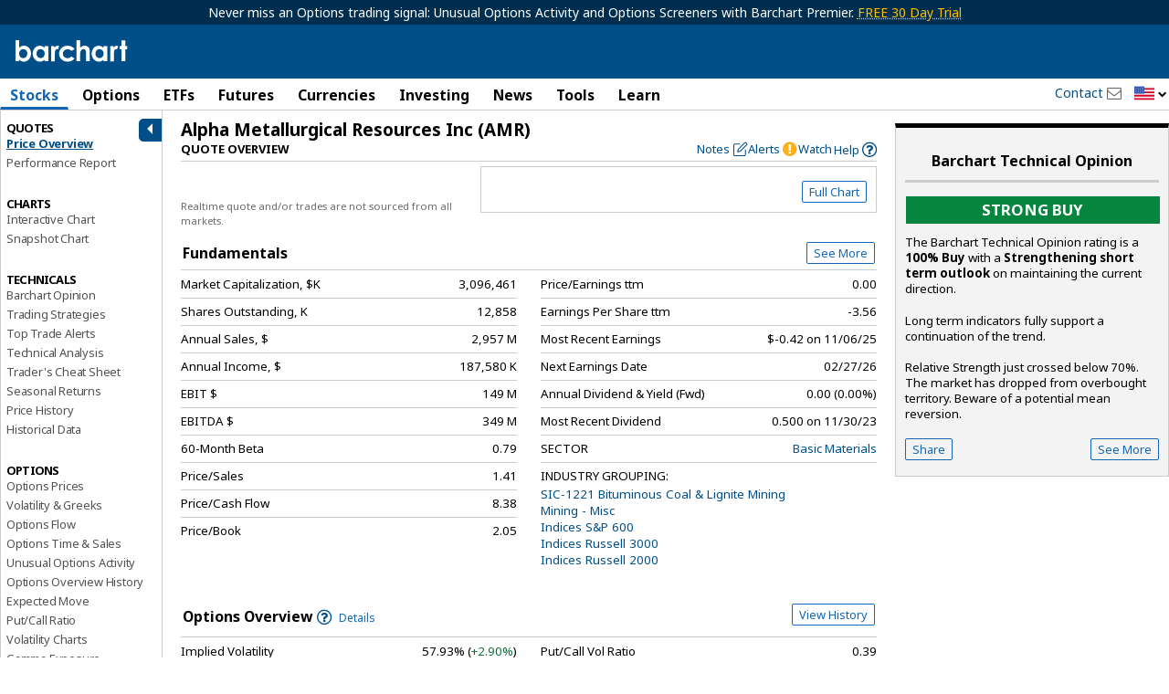

--- FILE ---
content_type: text/html; charset=UTF-8
request_url: https://www.barchart.com/etfs-funds/quotes/AMR
body_size: 92401
content:
<!doctype html>
<html itemscope itemtype="http://schema.org/WebPage" lang="en">
<head>
    
        <script>
        window.raptivetarget = {
            section: 'stocks'
        };
    </script>
    
            <!-- AdThrive Head Tag Manual -->
    <script data-no-optimize="1" data-cfasync="false">
    (function(w, d) {
        w.adthrive = w.adthrive || {};
        w.adthrive.cmd = w.
        adthrive.cmd || [];
        w.adthrive.plugin = 'adthrive-ads-manual';
        w.adthrive.host = 'ads.adthrive.com';var s = d.createElement('script');
        s.async = true;
        s.referrerpolicy='no-referrer-when-downgrade';
        s.src = 'https://' + w.adthrive.host + '/sites/682b3cd2047b095798a9607e/ads.min.js?referrer=' + w.encodeURIComponent(w.location.href) + '&cb=' + (Math.floor(Math.random() * 100) + 1);
        var n = d.getElementsByTagName('script')[0];
        n.parentNode.insertBefore(s, n);
    })(window, document);
    </script>
    <!-- End of AdThrive Head Tag -->
        
        <script>!function(n){if(!window.cnxel){window.cnxel={},window.cnxel.cmd=[];var t=n.createElement('iframe');t.src='javascript:false'; t.style.display='none',t.onload=function(){var n=t.contentWindow.document,c=n.createElement('script');c.src='//cd.thecontentserver.com/player.js?cid=34f35af1-0d8b-4417-9a81-5e35064a7dc5',c.setAttribute('async','1'),c.setAttribute('type','text/javascript'),n.body.appendChild(c)},n.head.appendChild(t)}}(document);</script>
    
    <meta charset="UTF-8" />
        <meta name="viewport" content="width=device-width, initial-scale=1.0, maximum-scale=1.0, user-scalable=no">
        <base href="/" />
    <title>AMR - Alpha Metallurgical Resources Stock Price - Barchart.com</title>
	<link rel="dns-prefetch" href="//cdnjs.cloudflare.com" />
	<link rel="dns-prefetch" href="//cdn.headwayapp.co" />
    <meta name="description" content="Alpha Metallurgical Resources Inc etfs funds price quote with latest real-time prices, charts, financials, latest news, technical analysis and opinions." />
    <meta name="keywords" content="Alpha Metallurgical Resources Inc quote, Alpha Metallurgical Resources Inc price, Alpha Metallurgical Resources Inc price quote, Alpha Metallurgical Resources Inc chart, historical Alpha Metallurgical Resources Inc prices, etfs funds market prices, etfs funds market quotes" />
    <link rel="shortcut icon" href="https://assets.barchart.com/favicon.ico" rel="icon" type="image/ico" />
    <link rel="canonical" href="https://www.barchart.com/etfs-funds/quotes/AMR" id="canonical-tag" />

    
        <script>
    window.dataLayer = window.dataLayer || [];
    window.dataLayer.push({
        'dimension1' : '0',
    });

    
            window.dataLayer.push({
            event: 'newPageLoaded',
            page_title: document.title
        });
    </script>

<!-- Google Tag Manager -->
<script>
(function(w,d,s,l,i){w[l]=w[l]||[];w[l].push({'gtm.start':
new Date().getTime(),event:'gtm.js'});var f=d.getElementsByTagName(s)[0],
j=d.createElement(s),dl=l!='dataLayer'?'&l='+l:'';j.async=true;j.src=
'https://www.googletagmanager.com/gtm.js?id='+i+dl;f.parentNode.insertBefore(j,f);
})(window,document,'script','dataLayer','GTM-TKSHCJ8');
</script>
<!-- End Google Tag Manager -->



<!-- Test code for FirstPromoter -->
<script>
(function(w){w.fpr=w.fpr||function(){w.fpr.q = w.fpr.q||[];w.fpr.q[arguments[0]=='set'?'unshift':'push'](arguments);};})(window);
fpr("init", {cid:"yi5lnjnf"});
fpr("click");
</script>
<script src="https://cdn.firstpromoter.com/fpr.js" async></script>



    <meta property="og:url" content="https://www.barchart.com/etfs-funds/quotes/AMR" />
    <meta property="og:locale" content="en-US" />
    <meta property="og:title" content="AMR - Alpha Metallurgical Resources Stock Price - Barchart.com" />
    <meta property="og:description" content="Alpha Metallurgical Resources Inc etfs funds price quote with latest real-time prices, charts, financials, latest news, technical analysis and opinions." />
    <meta property="og:image" content="https://assets.barchart.com/img/barchart-og.png" />
    <meta property="og:site_name" content="Barchart.com" />
    <meta property="og:type" content="website" />
    <meta property="og:type" content="website" />
    <meta property="fb:app_id" content="167945536583134" />
    <meta property="fb:admins" content="Barchart" />
    <meta property="fb:pages" content="155541931128225" />
    <meta name="twitter:card" content="summary" />
    <meta name="twitter:site" content="@barchart" />
    <meta name="twitter:title" content="AMR - Alpha Metallurgical Resources Stock Price - Barchart.com" />
    <meta name="twitter:domain" content="barchart.com" />
    <meta name="twitter:description" content="Alpha Metallurgical Resources Inc etfs funds price quote with latest real-time prices, charts, financials, latest news, technical analysis and opinions." />
    <meta name="twitter:creator" content="@barchart" />
    <meta name="application-name" content="Barchart" />
    <meta name="msapplication-TileColor" content="#3985cb" />
    <link rel="author" href="https://plus.google.com/+barchart" />
    <link rel="publisher" href="https://plus.google.com/+barchart" />
    <meta itemprop="name" content="AMR - Alpha Metallurgical Resources Stock Price - Barchart.com" />
    <meta itemprop="description" content="Alpha Metallurgical Resources Inc etfs funds price quote with latest real-time prices, charts, financials, latest news, technical analysis and opinions." />
    <meta name="google-site-verification" content="" />
    <meta name="robots" content="all" />
    <link rel="apple-touch-icon" href="https://assets.barchart.com/favicon.ico" rel="icon" type="image/ico" />
    <link rel="android-touch-icon" sizes="152x152" href="https://assets.barchart.com/favicon.ico" rel="icon" type="image/ico" />
    <template id="grid-styles"> <link rel="stylesheet" type="text/css" href="https://assets.barchart.com/fonts/barfont.1575916157.css?1q9nix" /> <link rel="stylesheet" id="sheet" href="https://assets.barchart.com/build/datatable-3FCODMG2.css"> </template>    <link rel="stylesheet" type="text/css" href="https://assets.barchart.com/fonts/barfont.1575916157.css?1q9nix" />
    <link rel="stylesheet" type="text/css" href="https://assets.barchart.com/build/global-styles-3OEOZKTR.css" />

    <meta name="csrf-token" content="J57WI6CFz2eNIWkqKT1WfVlL705aT9c3Fet2zF25">
    <meta property="fb:pages" content="155541931128225" />
    

    <!--web fonts-->
    <link rel="preconnect" href="https://fonts.googleapis.com">
    <link rel="preconnect" href="https://fonts.gstatic.com" crossorigin>
    <link href="https://fonts.googleapis.com/css2?family=Noto+Sans:ital,wght@0,400;0,700;1,400;1,700&family=Lato:ital,wght@0,100;0,300;0,400;0,700;0,900;1,100;1,300;1,400;1,700;1,900&family=Mulish:ital,wght@0,200..1000;1,200..1000&display=swap" rel="stylesheet">

    
    <script type="text/javascript">
    // Remove #_=_ after facebook login
    if (window.location.hash == '#_=_') {
        // Check if the browser supports history.replaceState.
        if (history.replaceState) {
            // Keep the exact URL up to the hash.
            var cleanHref = window.location.href.split('#')[0];
            // Replace the URL in the address bar without messing with the back button.
            history.replaceState(null, null, cleanHref);
        } else {
            // Well, you're on an old browser, we can get rid of the _=_ but not the #.
            window.location.hash = '';
        }
    }
</script>

    </head>


<body class="add-ads-premier">

 

 <div class="bc-logo-print print-only"> <img src="https://assets.barchart.com/img/pdf_logo.svg" alt="Barchart.com"/> </div> <main id="bc-main-content-wrapper" class="off-canvas-wrap" data-offcanvas> <div class="inner-wrap"> <div class="h-header no-print"> <div class="bc-outdated-browser-warning clearfix row" data-ng-if="oldBrowser" data-ng-cloak > <a class="bc-outdated-browser-warning__button" data-ng-click="disableOldBrowserReminder()"> <i class="bc-glyph-times"></i> </a> <span><i class="bc-glyph-exclamation-circle"></i> </span> Your browser of choice has not been tested for use with Barchart.com. If you have issues, please download one of the browsers listed <a target="_blank" href="http://outdatedbrowser.com/en" rel="noopener noreferrer" >here</a>. </div> <!--[if lt IE 9]> <div class="bc-outdated-browser-warning clearfix row"> <span><i class="bc-glyph-exclamation-circle"></i></span> Your browser of choice has not been tested for use with Barchart.com. If you have issues, please download one of the browsers listed <a target="_blank" href="http://outdatedbrowser.com/en">here</a>. </div> <![endif]-->   <div class="bc-header-premier-ads show-for-medium-up">
            Never miss an Options trading signal: Unusual Options Activity and Options Screeners with Barchart Premier.
                        <a target="_blank"  data-ng-href="/get-barchart-premier?ref=ribbon">FREE 30 Day Trial</a>
                    </div>
    
<div class="bc-header clearfix no-print  simple " data-ng-controller="SearchPanel.Search as SearchCtrl" bc-track-nav-link-click
   data-ng-init="init('AMR', '1', 'stocks', 'quotes.sectors', '')"
 >
    <div class="row collapse no-print">
        <div class="column small-12">

            <div class="bc-logo-head">
                <div class="bc-logo hide-for-small-only ">
                    <a target="_self" href="/">
                                                    <img src="https://assets.barchart.com/img/bc-logo.svg" alt="Barchart.com" height="24" width="125" />
                                            </a>
                </div>

                <div class="bc-logo  show-for-small-only">
                    <a target="_self" href="/">
                                                    <img src="https://assets.barchart.com/img/bc-logo.svg" alt="Barchart.com" height="22" width="114" />
                                            </a>
                </div>
            </div>
                        <div class="hamburger-btn-wrapper show-for-small-only">
                                    <a class="login-link"
                                              data-ng-href="/login" href="/login"
                       >Log In</a>
                    
                                <a class="menu-icon right-off-canvas-toggle show-for-small-only no-print" data-trigger-event-on-click>Menu</a>
            </div>

            <bc-user-auth-button data-dropdown-id="mobile"></bc-user-auth-button>
            
            <div class="header-mobile-menu show-for-small-only column small-12 no-print">
                <a target="_self" href="/stocks" class="header-link">Stocks</a> |
                <a target="_self" href="/futures" class="header-link">Futures</a> |
                <a target="_self" href="/my/watchlist" class="header-link">Watchlist</a> |
                <a target="_self" href="/news/exclusives" class="header-link">News</a> |
                <span class="toggle-dropdown-btn"
                      data-ng-class="{ open : showDropDownMenu}"
                      data-ng-click="toggleDropDownMenu()">
                    More
                </span>
                <div class="mobile-search show-for-small-only no-print">
                    <bc-theme-toggle></bc-theme-toggle>
                    <a class="bc-glyph bc-glyph-times hide-for-small-only close-search-panel-btn"></a>
                    <a data-mobile-search-panel class="bc-glyph bc-glyph-search">&nbsp;</a>
                </div>
            </div>

            <div class="search-panel clearfix hide-for-small-only" data-ng-cloak>
                <div class="symbol-search js-quick-search">
                    <bc-symbol-search
                            with-barchart-economic-overview
                            with-currencies
                            with-equity-options
                            with-funds
                            with-future-options
                            with-futures
                            with-indexes
                            with-stocks
                            with-clear-button
                            with-search-icon
                            with-news-panel
                            equity-options-strikes="1000"
                            future-options-strikes="1000"
                            index-options-strikes="1000"
                                                        exclude-cash-contracts
                            shift-cash-contracts-bottom
                            mode="object"
                            application="5"
                            limit="30"
                            wait="1000"
                            region="US"
                            placeholder="Search for a Symbol..."
                    >
                        <div class="search-result-footer hidden" slot="search-result-footer">
                            <a id="advanced-search" target="_self">Advanced search <i class="bc-glyph-chevron-right"></i></a>
                        </div>
                    </bc-symbol-search>

                    <template class="styles-for-input">
                        <style>
                            :host {
                                --search-input-border: 0;
                                --search-input-border-radius: 2px;
                                --search-input-font-size: .9rem;
                                --search-input-font-family: inherit;
                                --search-input-height: 29px;
                                --search-input-width: 178px;
                                --search-input-icon-clear-size: 16px;
                                --search-input-icon-search-size: 16px;
                                --search-input-placeholder-color: black;
                                --search-input-placeholder-font-family: inherit;
                                --search-input-placeholder-font-size: .9 rem;
                                --search-input-placeholder-font-style: initial;
                            }

                            @media  only screen and (max-width: 767px) {
                                :host {
                                    --search-input-width: 100%;
                                }
                            }

                        </style>
                    </template>
                    <template class="styles-for-result">
                        <style>
                            :host {
                                /* top: 29px; */
                                --search-result-base-padding: 15px;
                                --search-result-box-min-width: 480px;
                                --search-result-box-max-width: 650px;
                                --search-result-box-row-height: 22px;
                                --search-result-box-width: 650px;
                                --search-result-box-z-index: 7;
                                --search-result-box-position-top: calc(100% - 1px);
                            }

                            @media  screen and (min-width: 768px) and (max-width: 867px) {
                                :host {
                                    --search-result-base-padding: 10px;
                                    --search-result-box-min-width: 330px;
                                    --search-result-box-max-width: 340px;
                                    --search-result-box-width: 340px;
                                }
                            }

                            @media  screen and (min-width: 868px) and (max-width: 1219px) {
                                :host {
                                    --search-result-base-padding: 10px;
                                    --search-result-box-min-width: 390px;
                                    --search-result-box-max-width: 400px;
                                    --search-result-box-width: 400px;
                                }
                            }

                            @media  screen and (max-width: 767px) {
                                :host {
                                    --search-result-box-min-width: auto;
                                    --search-result-box-width: 100%;
                                    --search-result-box-z-index: 23;
                                }
                            }

                            .match-portion {
                                font-weight: 600;
                            }
                        </style>
                    </template>
                    <template class="styles-for-tooltip">
                        <style>
                            :host {
                                color: var(--bcn-black-text-color);

                                --search-tooltip-z-index: 8;
                                --search-tooltip-max-width: 200px;
                            }
                        </style>
                    </template>
                    <template class="styles-for-news">
                        <style>
                            :host {
                                --news-box-z-index: 7;
                                --search-result-box-width: 650px;
                                --news-box-width: 400px;
                                --search-result-box-row-height: 22px;
                                --news-box-position-top: calc(100% - 1px);
                            }

                            @media  screen and (min-width: 768px) and (max-width: 867px) {
                                :host {
                                    --search-result-box-width: 340px;
                                    --news-box-min-width: 260px;
                                    --news-box-width: 260px;
                                }
                            }

                            @media  screen and (min-width: 868px) and (max-width: 1219px) {
                                :host {
                                    --search-result-box-width: 400px;
                                    --news-box-min-width: 300px;
                                    --news-box-width: 300px;
                                }
                            }
                        </style>
                    </template>
                    <script type="text/javascript">
                        const searchPanel = document.querySelector('.search-panel');

                        const searchComponent = searchPanel.querySelector('bc-symbol-search');
                        const resultStyles = searchPanel.querySelector('template.styles-for-input');
                        const inputStyles = searchPanel.querySelector('template.styles-for-result');
                        const tooltipStyles = searchPanel.querySelector('template.styles-for-tooltip');
                        const newsStyles = searchPanel.querySelector('template.styles-for-news');

                        searchComponent.appendChild(inputStyles);
                        searchComponent.appendChild(tooltipStyles);
                        searchComponent.appendChild(resultStyles);
                        searchComponent.appendChild(newsStyles);
                    </script>
                </div>

                <div class="small-text">or</div>

                <div class="commodity-select">
                    <select aria-label="select commodity" name="commodity" data-barchart-nav-dropdown>
                        <option value="">Select a Commodity</option>
                                                    <optgroup label="--Grains and Oilseeds--">
                                                                    <option value="/futures/quotes/ZW*0/futures-prices">Wheat</option>
                                                                    <option value="/futures/quotes/ZC*0/futures-prices">Corn</option>
                                                                    <option value="/futures/quotes/ZS*0/futures-prices">Soybeans</option>
                                                                    <option value="/futures/quotes/ZM*0/futures-prices">Soybean Meal</option>
                                                                    <option value="/futures/quotes/ZL*0/futures-prices">Soybean Oil</option>
                                                                    <option value="/futures/quotes/ZO*0/futures-prices">Oats</option>
                                                                    <option value="/futures/quotes/ZR*0/futures-prices">Rough Rice</option>
                                                                    <option value="/futures/quotes/KE*0/futures-prices">Hard Red Winter Wheat</option>
                                                                    <option value="/futures/quotes/MW*0/futures-prices">Spring Wheat</option>
                                                                    <option value="/futures/quotes/RS*0/futures-prices">Canola</option>
                                                            </optgroup>
                                                    <optgroup label="--Energies--">
                                                                    <option value="/futures/quotes/CL*0/futures-prices">Crude Oil WTI</option>
                                                                    <option value="/futures/quotes/HO*0/futures-prices">ULSD NY Harbor</option>
                                                                    <option value="/futures/quotes/RB*0/futures-prices">Gasoline RBOB</option>
                                                                    <option value="/futures/quotes/NG*0/futures-prices">Natural Gas</option>
                                                                    <option value="/futures/quotes/QA*0/futures-prices">Crude Oil Brent</option>
                                                                    <option value="/futures/quotes/FL*0/futures-prices">Ethanol</option>
                                                            </optgroup>
                                                    <optgroup label="--Metals--">
                                                                    <option value="/futures/quotes/GC*0/futures-prices">Gold</option>
                                                                    <option value="/futures/quotes/SI*0/futures-prices">Silver</option>
                                                                    <option value="/futures/quotes/HG*0/futures-prices">High Grade Copper</option>
                                                                    <option value="/futures/quotes/PL*0/futures-prices">Platinum</option>
                                                                    <option value="/futures/quotes/PA*0/futures-prices">Palladium</option>
                                                                    <option value="/futures/quotes/AL*0/futures-prices">Aluminum</option>
                                                            </optgroup>
                                                    <optgroup label="--Livestock and Dairy--">
                                                                    <option value="/futures/quotes/LE*0/futures-prices">Live Cattle</option>
                                                                    <option value="/futures/quotes/GF*0/futures-prices">Feeder Cattle</option>
                                                                    <option value="/futures/quotes/HE*0/futures-prices">Lean Hogs</option>
                                                                    <option value="/futures/quotes/KM*0/futures-prices">Pork Cutout</option>
                                                                    <option value="/futures/quotes/DL*0/futures-prices">Class III Milk</option>
                                                                    <option value="/futures/quotes/DF*0/futures-prices">Nonfat Dry Milk</option>
                                                                    <option value="/futures/quotes/DG*0/futures-prices">Dry Whey</option>
                                                                    <option value="/futures/quotes/BD*0/futures-prices">Butter Cash-Settled</option>
                                                                    <option value="/futures/quotes/BJ*0/futures-prices">Cheese Cash-Settled</option>
                                                            </optgroup>
                                                    <optgroup label="--Softs--">
                                                                    <option value="/futures/quotes/CT*0/futures-prices">Cotton #2</option>
                                                                    <option value="/futures/quotes/OJ*0/futures-prices">Orange Juice</option>
                                                                    <option value="/futures/quotes/KC*0/futures-prices">Coffee</option>
                                                                    <option value="/futures/quotes/SB*0/futures-prices">Sugar #11</option>
                                                                    <option value="/futures/quotes/CC*0/futures-prices">Cocoa</option>
                                                                    <option value="/futures/quotes/LB*0/futures-prices">Lumber</option>
                                                            </optgroup>
                                                    <optgroup label="--Indices--">
                                                                    <option value="/futures/quotes/ES*0/futures-prices">S&amp;P 500 E-Mini</option>
                                                                    <option value="/futures/quotes/NQ*0/futures-prices">Nasdaq 100 E-Mini</option>
                                                                    <option value="/futures/quotes/YM*0/futures-prices">Dow Futures E-Mini</option>
                                                                    <option value="/futures/quotes/QR*0/futures-prices">Russell 2000 E-Mini</option>
                                                                    <option value="/futures/quotes/EW*0/futures-prices">S&amp;P Midcap E-Mini</option>
                                                                    <option value="/futures/quotes/ET*0/futures-prices">S&amp;P 500 Micro</option>
                                                                    <option value="/futures/quotes/NM*0/futures-prices">S&amp;P Nasdaq Micro</option>
                                                                    <option value="/futures/quotes/VI*0/futures-prices">S&amp;P 500 VIX</option>
                                                            </optgroup>
                                                    <optgroup label="--Currencies--">
                                                                    <option value="/futures/quotes/DX*0/futures-prices">U.S. Dollar Index</option>
                                                                    <option value="/futures/quotes/BA*0/futures-prices">Bitcoin Micro</option>
                                                                    <option value="/futures/quotes/TA*0/futures-prices">Ether Micro</option>
                                                                    <option value="/futures/quotes/B6*0/futures-prices">British Pound</option>
                                                                    <option value="/futures/quotes/D6*0/futures-prices">Canadian Dollar</option>
                                                                    <option value="/futures/quotes/J6*0/futures-prices">Japanese Yen</option>
                                                                    <option value="/futures/quotes/S6*0/futures-prices">Swiss Franc</option>
                                                                    <option value="/futures/quotes/E6*0/futures-prices">Euro FX</option>
                                                                    <option value="/futures/quotes/A6*0/futures-prices">Australian Dollar</option>
                                                                    <option value="/futures/quotes/M6*0/futures-prices">Mexican Peso</option>
                                                                    <option value="/futures/quotes/N6*0/futures-prices">New Zealand Dollar</option>
                                                                    <option value="/futures/quotes/T6*0/futures-prices">South African Rand</option>
                                                                    <option value="/futures/quotes/L6*0/futures-prices">Brazilian Real</option>
                                                            </optgroup>
                                                    <optgroup label="--Financials--">
                                                                    <option value="/futures/quotes/ZB*0/futures-prices">T-Bond</option>
                                                                    <option value="/futures/quotes/UD*0/futures-prices">Ultra T-Bond</option>
                                                                    <option value="/futures/quotes/ZN*0/futures-prices">10 Year T-Note</option>
                                                                    <option value="/futures/quotes/ZF*0/futures-prices">5 Year T-Note</option>
                                                                    <option value="/futures/quotes/ZT*0/futures-prices">2 Year T-Note</option>
                                                                    <option value="/futures/quotes/TN*0/futures-prices">Ultra T-Note</option>
                                                                    <option value="/futures/quotes/ZQ*0/futures-prices">30 Day Fed Funds</option>
                                                                    <option value="/futures/quotes/SQ*0/futures-prices">3-Month SOFR</option>
                                                            </optgroup>
                                                    <optgroup label="--European Energies--">
                                                                    <option value="/futures/quotes/CB*0/futures-prices">Crude Oil Brent</option>
                                                                    <option value="/futures/quotes/WI*0/futures-prices">Crude Oil WTI</option>
                                                                    <option value="/futures/quotes/LF*0/futures-prices">Gas Oil</option>
                                                                    <option value="/futures/quotes/NF*0/futures-prices">UK Natural Gas</option>
                                                                    <option value="/futures/quotes/TG*0/futures-prices">Dutch TTF Gas</option>
                                                                    <option value="/futures/quotes/LG*0/futures-prices">RBOB Blendstock</option>
                                                                    <option value="/futures/quotes/LO*0/futures-prices">Heating Oil</option>
                                                            </optgroup>
                                                    <optgroup label="--European Financials--">
                                                                    <option value="/futures/quotes/GG*0/futures-prices">Euro Bund</option>
                                                                    <option value="/futures/quotes/HR*0/futures-prices">Euro Bobl</option>
                                                                    <option value="/futures/quotes/HF*0/futures-prices">Euro Schatz</option>
                                                                    <option value="/futures/quotes/GX*0/futures-prices">Euro Buxl</option>
                                                                    <option value="/futures/quotes/FN*0/futures-prices">Euro OAT Long-Term</option>
                                                                    <option value="/futures/quotes/II*0/futures-prices">Euro BTP Long-Term</option>
                                                                    <option value="/futures/quotes/CF*0/futures-prices">Eurex Conf Long-Term</option>
                                                                    <option value="/futures/quotes/IZ*0/futures-prices">Euro Bono Long-Term</option>
                                                                    <option value="/futures/quotes/G*0/futures-prices">10-Year Long Gilt</option>
                                                                    <option value="/futures/quotes/IM*0/futures-prices">3-Month EuriBor</option>
                                                                    <option value="/futures/quotes/RA*0/futures-prices">3-Month ESTR</option>
                                                                    <option value="/futures/quotes/J8*0/futures-prices">3-Month SONIA</option>
                                                                    <option value="/futures/quotes/J2*0/futures-prices">3-Month SARON</option>
                                                            </optgroup>
                                                    <optgroup label="--European Grains--">
                                                                    <option value="/futures/quotes/XR*0/futures-prices">Rapeseed</option>
                                                                    <option value="/futures/quotes/LW*0/futures-prices">Feed Wheat</option>
                                                                    <option value="/futures/quotes/ML*0/futures-prices">Milling Wheat</option>
                                                                    <option value="/futures/quotes/XB*0/futures-prices">Corn</option>
                                                            </optgroup>
                                                    <optgroup label="--European Indices--">
                                                                    <option value="/futures/quotes/FX*0/futures-prices">Euro Stoxx 50 Index</option>
                                                                    <option value="/futures/quotes/X*0/futures-prices">FTSE 100 Index</option>
                                                                    <option value="/futures/quotes/DY*0/futures-prices">DAX Index</option>
                                                                    <option value="/futures/quotes/SZ*0/futures-prices">Swiss Market Index</option>
                                                                    <option value="/futures/quotes/MX*0/futures-prices">CAC 40 Index</option>
                                                                    <option value="/futures/quotes/AE*0/futures-prices">AEX Index</option>
                                                                    <option value="/futures/quotes/BE*0/futures-prices">BEL 20</option>
                                                                    <option value="/futures/quotes/PQ*0/futures-prices">PSI 20</option>
                                                                    <option value="/futures/quotes/EZ*0/futures-prices">IBEX 35-Mini</option>
                                                                    <option value="/futures/quotes/OX*0/futures-prices">OMX Swedish Index</option>
                                                                    <option value="/futures/quotes/DV*0/futures-prices">VSTOXX Mini</option>
                                                            </optgroup>
                                                    <optgroup label="--European Metals--">
                                                                    <option value="/futures/quotes/C-*0/futures-prices">Steel Scrap</option>
                                                                    <option value="/futures/quotes/R-*0/futures-prices">Steel Rebar</option>
                                                            </optgroup>
                                                    <optgroup label="--European Softs--">
                                                                    <option value="/futures/quotes/CA*0/futures-prices">Cocoa #7</option>
                                                                    <option value="/futures/quotes/RM*0/futures-prices">Coffee Robusta 10-T</option>
                                                                    <option value="/futures/quotes/SW*0/futures-prices">Sugar White #5</option>
                                                            </optgroup>
                                            </select>
                </div>
                <div class="extra-links show-for-large-up">
                    <a  data-bc-modal-login="watchlist" >Watchlist</a>
                    <span> | </span>
                    <a  data-bc-modal-login="portfolio" >Portfolio</a>
                    <span> | </span>
                    <a  data-bc-modal-login="dashboard" >Dashboard</a>
                </div>
            </div>

            <div class="mobile-nav-drop-down clearfix hidden">
                <a class="bc-glyph bc-glyph-times close-nav-btn"
                   data-ng-click="toggleDropDownMenu()"></a>
                                    <div class="drop-down-section">
                        <h5 class="section-header">MAIN MENU</h5>
                        <div class="column small-4">
                            <a target="_self" href="/" class="drop-down-link">Home</a>
                            <a target="_self" href="/stocks" class="drop-down-link">Stocks</a>
                            <a target="_self" href="/options" class="drop-down-link">Options</a>                            <a target="_self" href="/education/site-features" class="drop-down-link">Learn</a>

                        </div>
                        <div class="column small-4">
                            <a target="_self" href="/etfs-funds" class="drop-down-link">ETFs</a>                            <a target="_self" href="/futures" class="drop-down-link">Futures</a>
                            <a target="_self" href="/forex" class="drop-down-link">Currencies</a>
                            <a target="_self" href="/my/watchlist" class="drop-down-link">Watchlist</a>
                        </div>
                        <div class="column small-4">
                            <a target="_self" href="/investing-ideas/todays-ideas" class="drop-down-link">Investing</a>
                            <a target="_self" href="/news" class="drop-down-link">News</a>
                            <a target="_self" href="/my/custom-views" class="drop-down-link">Tools</a>
                            <a target="_self" href="/my/portfolio" class="drop-down-link">Portfolio</a>
                        </div>
                    </div>
                                
                
                <div class="drop-down-section popular-links">
                    <h5 class="section-header">POPULAR</h5>
                    <div class="column small-8">
                                                                                    <a target="_self" data-ng-href="/stocks/performance/percent-change" href="/stocks/performance/percent-change" class="drop-down-link " >Stocks Percent Change</a>
                                                                                                                <a target="_self" data-ng-href="/stocks/top-100-stocks" href="/stocks/top-100-stocks" class="drop-down-link " >Top 100 Stocks</a>
                                                                                                                <a target="_self" data-ng-href="/stocks/highs-lows" href="/stocks/highs-lows" class="drop-down-link " >Stocks Highs/Lows</a>
                                                                                                                <a target="_self" data-ng-href="/stocks/most-active/daily-volume-leaders" href="/stocks/most-active/daily-volume-leaders" class="drop-down-link " >Stocks Volume Leaders</a>
                                                                                                                <a target="_self" data-ng-href="/options/unusual-activity" href="/options/unusual-activity" class="drop-down-link " >Unusual Options Activity</a>
                                                                                                                <a target="_self" data-ng-href="/options/volume-leaders" href="/options/volume-leaders" class="drop-down-link " >Options Volume Leaders</a>
                                                                        </div>
                    <div class="column small-4">
                                                                                    <a target="_self"
                                                                           data-ng-href="/futures/major-commodities"
                                                                      class="drop-down-link">Commodities</a>
                                                                                                                <a target="_self"
                                                                           data-ng-href="/futures/grains"
                                                                      class="drop-down-link">Grains</a>
                                                                                                                <a target="_self"
                                                                           data-ng-href="/futures/energies"
                                                                      class="drop-down-link">Energies</a>
                                                                                                                <a target="_self"
                                                                           data-ng-href="/my/alerts"
                                                                      class="drop-down-link">Alerts</a>
                                                                                                                <a target="_self"
                                                                           data-ng-href="/stocks/pre-market-trading"
                                                                      class="drop-down-link">Pre-Market</a>
                                                                                                                <a target="_self"
                                                                           data-ng-href="/stocks/post-market-trading"
                                                                      class="drop-down-link">Post-Market</a>
                                                                        </div>
                </div>
            </div>

        </div>
    </div>
</div>
 <div class="container-fluid hide-for-small no-print  "> <div class="row collapse"> <div class="column small-12 medium-10 large-9"> <div id="nav_container" class="main-menu" ng-controller="desktopMenuController" bc-track-nav-link-click> <ul class="menu_horizontal">  <li  data-hover-menu  class="stocks"> <div class="maintab">  <a class="show-for-tablet-down js-main-link active" > Stocks </a>  <a class="show-for-large-up js-main-link active" href="/stocks"  tabindex="0"> Stocks </a>  </div> <div class="mega_menu_internal sector-stocks"> <div class="mega_menu_internal-inner">  <div class="menu-row-block"> <div class="menu-row-block-inner">   <div class="menu-list-wrapper"> <span class="heading">Market Pulse</span> <ul class="menu-list">       <li class="menu-row ">   <a    target="_self" data-ng-href="/stocks" href="/stocks"  >Stock Market Overview</a>  </li>        <li class="menu-row ">   <a    target="_self" data-ng-href="/stocks/momentum" href="/stocks/momentum"  >Market Momentum</a>  </li>        <li class="menu-row ">   <a    target="_self" data-ng-href="/stocks/market-performance" href="/stocks/market-performance"  >Market Performance</a>  </li>        <li class="menu-row ">   <a    target="_self" data-ng-href="/stocks/top-100-stocks" href="/stocks/top-100-stocks"  >Top 100 Stocks</a>  </li>        <li class="menu-row ">   <a    target="_self" data-ng-href="/stocks/price-surprises" href="/stocks/price-surprises"  >Today&#039;s Price Surprises</a>  </li>        <li class="menu-row ">   <a    target="_self" data-ng-href="/stocks/highs-lows" href="/stocks/highs-lows"  >New Highs &amp; Lows</a>  </li>        <li class="menu-row ">   <a    target="_self" data-ng-href="/economy" href="/economy"  >Economic Overview</a>  </li>        <li class="menu-row ">   <a    target="_self" data-ng-href="/stocks/earnings-within-7-days" href="/stocks/earnings-within-7-days"  >Earnings Within 7 Days</a>  </li>        <li class="menu-row ">   <a    target="_self" data-ng-href="/stocks/earnings-dividends" href="/stocks/earnings-dividends"  >Earnings &amp; Dividends</a>  </li>        <li class="menu-row ">   <a    target="_self" data-ng-href="/stocks/stocks-screener" href="/stocks/stocks-screener"  >Stock Screener</a>  </li>   </ul>  </div>     <div class="menu-list-wrapper"> <span class="heading">Barchart Trade Picks</span> <ul class="menu-list">       <li class="menu-row ">   <a    target="_self" data-ng-href="/stocks/top-stock-pick" href="/stocks/top-stock-pick"  >Today&#039;s Top Stock Pick</a>  </li>        <li class="menu-row ">   <a    target="_self" data-ng-href="/stocks/all-stock-picks" href="/stocks/all-stock-picks"  >All Top Stock Picks</a>  </li>   </ul>  </div>   <div class="menu-list-wrapper"> <span class="heading">Performance Leaders</span> <ul class="menu-list">       <li class="menu-row ">   <a    target="_self" data-ng-href="/stocks/performance/percent-change/advances" href="/stocks/performance/percent-change/advances"  >Percent Change</a>  </li>        <li class="menu-row ">   <a    target="_self" data-ng-href="/stocks/performance/price-change/advances" href="/stocks/performance/price-change/advances"  >Price Change</a>  </li>        <li class="menu-row ">   <a    target="_self" data-ng-href="/stocks/performance/range-change/advances" href="/stocks/performance/range-change/advances"  >Range Change</a>  </li>        <li class="menu-row ">   <a    target="_self" data-ng-href="/stocks/performance/gap/gap-up" href="/stocks/performance/gap/gap-up"  >Gap Up &amp; Gap Down</a>  </li>        <li class="menu-row ">   <a    target="_self" data-ng-href="/stocks/performance/five-day-gainers/advances" href="/stocks/performance/five-day-gainers/advances"  >3, 4, 5 Day Gainers</a>  </li>   </ul>  </div>  </div> </div>  <div class="menu-row-block"> <div class="menu-row-block-inner">   <div class="menu-list-wrapper"> <span class="heading">Before &amp; After Markets</span> <ul class="menu-list">       <li class="menu-row ">   <a    target="_self" data-ng-href="/stocks/pre-market-trading" href="/stocks/pre-market-trading"  >Pre-Market Trading</a>  </li>        <li class="menu-row ">   <a    target="_self" data-ng-href="/stocks/post-market-trading" href="/stocks/post-market-trading"  >Post-Market Trading</a>  </li>   </ul>  </div>   <div class="menu-list-wrapper"> <span class="heading">Most Active</span> <ul class="menu-list">       <li class="menu-row ">   <a    target="_self" data-ng-href="/stocks/most-active/daily-volume-leaders" href="/stocks/most-active/daily-volume-leaders"  >Volume Leaders</a>  </li>        <li class="menu-row ">   <a    target="_self" data-ng-href="/stocks/most-active/price-volume-leaders" href="/stocks/most-active/price-volume-leaders"  >Price Volume Leaders</a>  </li>        <li class="menu-row ">   <a    target="_self" data-ng-href="/stocks/most-active/volume-advances" href="/stocks/most-active/volume-advances"  >Volume Advances</a>  </li>        <li class="menu-row ">   <a    target="_self" data-ng-href="/stocks/most-active/trading-liquidity" href="/stocks/most-active/trading-liquidity"  >Trading Liquidity</a>  </li>   </ul>  </div>   <div class="menu-list-wrapper"> <span class="heading">Indices</span> <ul class="menu-list">       <li class="menu-row ">   <a    target="_self" data-ng-href="/stocks/indices" href="/stocks/indices"  >Market Indices</a>  </li>        <li class="menu-row ">   <a    target="_self" data-ng-href="/stocks/indices/sp/sp500" href="/stocks/indices/sp/sp500"  >S&amp;P Indices</a>  </li>        <li class="menu-row ">   <a    target="_self" data-ng-href="/stocks/indices/sp-sector/consumer-discretionary" href="/stocks/indices/sp-sector/consumer-discretionary"  >S&amp;P Sectors</a>  </li>        <li class="menu-row ">   <a    target="_self" data-ng-href="/stocks/indices/dowjones/industrials" href="/stocks/indices/dowjones/industrials"  >Dow Jones Indices</a>  </li>        <li class="menu-row ">   <a    target="_self" data-ng-href="/stocks/indices/nasdaq/nasdaq100" href="/stocks/indices/nasdaq/nasdaq100"  >Nasdaq Indices</a>  </li>        <li class="menu-row ">   <a    target="_self" data-ng-href="/stocks/indices/russell/russell1000" href="/stocks/indices/russell/russell1000"  >Russell Indices</a>  </li>        <li class="menu-row ">   <a    target="_self" data-ng-href="/stocks/indices/volatility" href="/stocks/indices/volatility"  >Volatility Indices</a>  </li>        <li class="menu-row ">   <a    target="_self" data-ng-href="/stocks/indices/commodity" href="/stocks/indices/commodity"  >Commodities Indices</a>  </li>        <li class="menu-row ">   <a    target="_self" data-ng-href="/stocks/indices/us-sectors" href="/stocks/indices/us-sectors"  >US Sectors Indices</a>  </li>        <li class="menu-row ">   <a    target="_self" data-ng-href="/stocks/indices/world-indices" href="/stocks/indices/world-indices"  >World Indices</a>  </li>   </ul>  </div>  </div> </div>  <div class="menu-row-block"> <div class="menu-row-block-inner">   <div class="menu-list-wrapper"> <span class="heading">Trading Signals</span> <ul class="menu-list">       <li class="menu-row ">   <a    target="_self" data-ng-href="/stocks/signals/new-recommendations" href="/stocks/signals/new-recommendations"  >New Recommendations</a>  </li>        <li class="menu-row ">   <a    target="_self" data-ng-href="/stocks/signals/top-bottom" href="/stocks/signals/top-bottom"  >Top Stocks to Own</a>  </li>        <li class="menu-row ">   <a    target="_self" data-ng-href="/stocks/signals/direction-strength" href="/stocks/signals/direction-strength"  >Top Signal Strength</a>  </li>        <li class="menu-row ">   <a    target="_self" data-ng-href="/stocks/signals/direction" href="/stocks/signals/direction"  >Top Signal Direction</a>  </li>        <li class="menu-row ">   <a    target="_self" data-ng-href="/stocks/signals" href="/stocks/signals"  >Stock Signal Upgrades</a>  </li>   </ul>  </div>   <div class="menu-list-wrapper"> <span class="heading">Sectors</span> <ul class="menu-list">       <li class="menu-row ">   <a    target="_self" data-ng-href="/stocks/sectors/rankings" href="/stocks/sectors/rankings"  >Stock Market Sectors</a>  </li>        <li class="menu-row ">   <a    target="_self" data-ng-href="/stocks/sectors/sectors-heat-map" href="/stocks/sectors/sectors-heat-map"  >Major Markets Heat Map</a>  </li>        <li class="menu-row ">   <a    target="_self" data-ng-href="/stocks/sectors/industry-rankings" href="/stocks/sectors/industry-rankings"  >Industry Rankings</a>  </li>        <li class="menu-row ">   <a    target="_self" data-ng-href="/stocks/sectors/industry-heat-map" href="/stocks/sectors/industry-heat-map"  >Industry Heat Map</a>  </li>        <li class="menu-row ">   <a    target="_self" data-ng-href="/stocks/sectors/industry-performance" href="/stocks/sectors/industry-performance"  >Industry Performance</a>  </li>        <li class="menu-row ">   <a    target="_self" data-ng-href="/stocks/sectors/stocks-by-sector" href="/stocks/sectors/stocks-by-sector"  >Stocks by Grouping</a>  </li>   </ul>  </div>  </div> </div>  </div> </div> </li>  <li  data-hover-menu  class="options"> <div class="maintab">  <a class="show-for-tablet-down js-main-link" > Options </a>  <a class="show-for-large-up js-main-link" href="/options"  tabindex="0"> Options </a>  </div> <div class="mega_menu_internal sector-options"> <div class="mega_menu_internal-inner">  <div class="menu-row-block"> <div class="menu-row-block-inner">   <div class="menu-list-wrapper"> <span class="heading">Market Pulse</span> <ul class="menu-list">       <li class="menu-row ">   <a    target="_self" data-ng-href="/options" href="/options"  >Options Market Overview</a>  </li>        <li class="menu-row ">   <a    target="_self" data-ng-href="/options/unusual-activity" href="/options/unusual-activity"  >Unusual Options Activity</a>  </li>        <li class="menu-row ">   <a    target="_self" data-ng-href="/options/options-flow" href="/options/options-flow"  >Options Flow</a>  </li>        <li class="menu-row ">   <a    target="_self" data-ng-href="/options/upcoming-earnings" href="/options/upcoming-earnings"  >Upcoming Earnings</a>  </li>   </ul>  </div>   <div class="menu-list-wrapper"> <span class="heading">Volatility</span> <ul class="menu-list">       <li class="menu-row ">   <a    target="_self" data-ng-href="/options/iv-rank-percentile" href="/options/iv-rank-percentile"  >IV Rank and IV Percentile</a>  </li>        <li class="menu-row ">   <a    target="_self" data-ng-href="/options/implied-volatility-range" href="/options/implied-volatility-range"  >Implied vs Realized Vol</a>  </li>        <li class="menu-row ">   <a    target="_self" data-ng-href="/options/highest-implied-volatility" href="/options/highest-implied-volatility"  >Highest Implied Volatility</a>  </li>        <li class="menu-row ">   <a    target="_self" data-ng-href="/options/volatility-percent-change" href="/options/volatility-percent-change"  >%Change in Volatility</a>  </li>   </ul>  </div>   <div class="menu-list-wrapper"> <span class="heading">Volume &amp; Open Interest</span> <ul class="menu-list">       <li class="menu-row ">   <a    target="_self" data-ng-href="/options/most-active" href="/options/most-active"  >Most Active Options</a>  </li>        <li class="menu-row ">   <a    target="_self" data-ng-href="/options/volume-change" href="/options/volume-change"  >Unusual Options Volume</a>  </li>        <li class="menu-row ">   <a    target="_self" data-ng-href="/options/volume-leaders" href="/options/volume-leaders"  >Options Volume Leaders</a>  </li>        <li class="menu-row ">   <a    target="_self" data-ng-href="/options/highest-open-positions" href="/options/highest-open-positions"  >Highest Open Positions</a>  </li>        <li class="menu-row ">   <a    target="_self" data-ng-href="/options/open-interest-change" href="/options/open-interest-change"  >Change in Open Interest</a>  </li>        <li class="menu-row ">   <a    target="_self" data-ng-href="/options/options-percent-change" href="/options/options-percent-change"  >%Change in Open Interest</a>  </li>   </ul>  </div>   <div class="menu-list-wrapper"> <span class="heading">Data &amp; Tools</span> <ul class="menu-list">       <li class="menu-row ">   <a    target="_self" data-ng-href="/options/time-and-sales" href="/options/time-and-sales"  >Options Time &amp; Sales</a>  </li>        <li class="menu-row ">   <a    target="_self" data-ng-href="/options/price-history" href="/options/price-history"  >Options Price History</a>  </li>        <li class="menu-row ">   <a    target="_self" data-ng-href="/options/options-calculator" href="/options/options-calculator"  >Options Calculator</a>  </li>        <li class="menu-row ">   <a    target="_self" data-ng-href="/options/learning-center" href="/options/learning-center"  >Options Learning Center</a>  </li>   </ul>  </div>    </div> </div>  <div class="menu-row-block"> <div class="menu-row-block-inner">   <div class="menu-list-wrapper"> <span class="heading">Option Screeners</span> <ul class="menu-list">       <li class="menu-row ">   <a    target="_self" data-ng-href="/options/options-screener" href="/options/options-screener"  >Options Screener</a>  </li>        <li class="menu-row ">   <a    target="_self" data-ng-href="/options/long-call-options-screener" href="/options/long-call-options-screener"  >Long Call Screener</a>  </li>        <li class="menu-row ">   <a    target="_self" data-ng-href="/options/long-put-options-screener" href="/options/long-put-options-screener"  >Long Put Screener</a>  </li>   </ul>  </div>   <div class="menu-list-wrapper"> <span class="heading">Income Strategies</span> <ul class="menu-list">       <li class="menu-row ">   <a    target="_self" data-ng-href="/options/income-strategies/covered-calls" href="/options/income-strategies/covered-calls"  >Covered Call</a>  </li>        <li class="menu-row ">   <a    target="_self" data-ng-href="/options/income-strategies/naked-puts" href="/options/income-strategies/naked-puts"  >Naked Put</a>  </li>   </ul>  </div>   <div class="menu-list-wrapper"> <span class="heading">Vertical Spreads</span> <ul class="menu-list">       <li class="menu-row ">   <a    target="_self" data-ng-href="/options/vertical-spreads/bull-call-spread" href="/options/vertical-spreads/bull-call-spread"  >Bull Call Spread</a>  </li>        <li class="menu-row ">   <a    target="_self" data-ng-href="/options/vertical-spreads/bear-call-spread" href="/options/vertical-spreads/bear-call-spread"  >Bear Call Spread</a>  </li>        <li class="menu-row ">   <a    target="_self" data-ng-href="/options/vertical-spreads/bear-put-spread" href="/options/vertical-spreads/bear-put-spread"  >Bear Put Spread</a>  </li>        <li class="menu-row ">   <a    target="_self" data-ng-href="/options/vertical-spreads/bull-put-spread" href="/options/vertical-spreads/bull-put-spread"  >Bull Put Spread</a>  </li>   </ul>  </div>   <div class="menu-list-wrapper"> <span class="heading">Protection Strategies</span> <ul class="menu-list">       <li class="menu-row ">   <a    target="_self" data-ng-href="/options/protection-strategies/married-put" href="/options/protection-strategies/married-put"  >Married Put</a>  </li>        <li class="menu-row ">   <a    target="_self" data-ng-href="/options/protection-strategies/protective-collar" href="/options/protection-strategies/protective-collar"  >Protective Collar</a>  </li>   </ul>  </div>   <div class="menu-list-wrapper"> <span class="heading">Straddle and Strangle</span> <ul class="menu-list">       <li class="menu-row ">   <a    target="_self" data-ng-href="/options/straddles-strangles/long-straddle" href="/options/straddles-strangles/long-straddle"  >Long Straddle</a>  </li>        <li class="menu-row ">   <a    target="_self" data-ng-href="/options/straddles-strangles/short-straddle" href="/options/straddles-strangles/short-straddle"  >Short Straddle</a>  </li>        <li class="menu-row ">   <a    target="_self" data-ng-href="/options/straddles-strangles/long-strangle" href="/options/straddles-strangles/long-strangle"  >Long Strangle</a>  </li>        <li class="menu-row ">   <a    target="_self" data-ng-href="/options/straddles-strangles/short-strangle" href="/options/straddles-strangles/short-strangle"  >Short Strangle</a>  </li>   </ul>  </div>  </div> </div>  <div class="menu-row-block"> <div class="menu-row-block-inner">   <div class="menu-list-wrapper"> <span class="heading">Horizontal Strategies</span> <ul class="menu-list">       <li class="menu-row ">   <a    target="_self" data-ng-href="/options/horizontal-spreads/long-call-calendar" href="/options/horizontal-spreads/long-call-calendar"  >Long Call Calendar</a>  </li>        <li class="menu-row ">   <a    target="_self" data-ng-href="/options/horizontal-spreads/long-put-calendar" href="/options/horizontal-spreads/long-put-calendar"  >Long Put Calendar</a>  </li>        <li class="menu-row ">   <a    target="_self" data-ng-href="/options/horizontal-spreads/long-call-diagonal" href="/options/horizontal-spreads/long-call-diagonal"  >Long Call Diagonal</a>  </li>        <li class="menu-row ">   <a    target="_self" data-ng-href="/options/horizontal-spreads/short-call-diagonal" href="/options/horizontal-spreads/short-call-diagonal"  >Short Call Diagonal</a>  </li>        <li class="menu-row ">   <a    target="_self" data-ng-href="/options/horizontal-spreads/long-put-diagonal" href="/options/horizontal-spreads/long-put-diagonal"  >Long Put Diagonal</a>  </li>        <li class="menu-row ">   <a    target="_self" data-ng-href="/options/horizontal-spreads/short-put-diagonal" href="/options/horizontal-spreads/short-put-diagonal"  >Short Put Diagonal</a>  </li>   </ul>  </div>   <div class="menu-list-wrapper"> <span class="heading">Butterfly Strategies</span> <ul class="menu-list">       <li class="menu-row ">   <a    target="_self" data-ng-href="/options/butterfly-spreads/long-call-butterfly" href="/options/butterfly-spreads/long-call-butterfly"  >Long Call Butterfly</a>  </li>        <li class="menu-row ">   <a    target="_self" data-ng-href="/options/butterfly-spreads/short-call-butterfly" href="/options/butterfly-spreads/short-call-butterfly"  >Short Call Butterfly</a>  </li>        <li class="menu-row ">   <a    target="_self" data-ng-href="/options/butterfly-spreads/long-put-butterfly" href="/options/butterfly-spreads/long-put-butterfly"  >Long Put Butterfly</a>  </li>        <li class="menu-row ">   <a    target="_self" data-ng-href="/options/butterfly-spreads/short-put-butterfly" href="/options/butterfly-spreads/short-put-butterfly"  >Short Put Butterfly</a>  </li>        <li class="menu-row ">   <a    target="_self" data-ng-href="/options/butterfly-spreads/long-iron-butterfly" href="/options/butterfly-spreads/long-iron-butterfly"  >Long Iron Butterfly</a>  </li>        <li class="menu-row ">   <a    target="_self" data-ng-href="/options/butterfly-spreads/short-iron-butterfly" href="/options/butterfly-spreads/short-iron-butterfly"  >Short Iron Butterfly</a>  </li>   </ul>  </div>   <div class="menu-list-wrapper"> <span class="heading">Condor Strategies</span> <ul class="menu-list">       <li class="menu-row ">   <a    target="_self" data-ng-href="/options/condor-strategies/long-call-condor" href="/options/condor-strategies/long-call-condor"  >Long Call Condor</a>  </li>        <li class="menu-row ">   <a    target="_self" data-ng-href="/options/condor-strategies/short-call-condor" href="/options/condor-strategies/short-call-condor"  >Short Call Condor</a>  </li>        <li class="menu-row ">   <a    target="_self" data-ng-href="/options/condor-strategies/long-put-condor" href="/options/condor-strategies/long-put-condor"  >Long Put Condor</a>  </li>        <li class="menu-row ">   <a    target="_self" data-ng-href="/options/condor-strategies/short-put-condor" href="/options/condor-strategies/short-put-condor"  >Short Put Condor</a>  </li>        <li class="menu-row ">   <a    target="_self" data-ng-href="/options/condor-strategies/long-iron-condor" href="/options/condor-strategies/long-iron-condor"  >Long Iron Condor</a>  </li>        <li class="menu-row ">   <a    target="_self" data-ng-href="/options/condor-strategies/short-iron-condor" href="/options/condor-strategies/short-iron-condor"  >Short Iron Condor</a>  </li>   </ul>  </div>  </div> </div>  </div> </div> </li>  <li  data-hover-menu  class="etfs-funds"> <div class="maintab">  <a class="show-for-tablet-down js-main-link" > ETFs </a>  <a class="show-for-large-up js-main-link" href="/etfs-funds"  tabindex="0"> ETFs </a>  </div> <div class="mega_menu_internal sector-etfs-funds"> <div class="mega_menu_internal-inner">  <div class="menu-row-block"> <div class="menu-row-block-inner">   <div class="menu-list-wrapper"> <span class="heading">Market Pulse</span> <ul class="menu-list">       <li class="menu-row ">   <a    target="_self" data-ng-href="/etfs-funds" href="/etfs-funds"  >ETF Market Overview</a>  </li>        <li class="menu-row ">   <a    target="_self" data-ng-href="/etfs-funds/etf-monitor" href="/etfs-funds/etf-monitor"  >Popular ETFs</a>  </li>        <li class="menu-row ">   <a    target="_self" data-ng-href="/etfs-funds/etfs-by-asset-class" href="/etfs-funds/etfs-by-asset-class"  >ETF Finder</a>  </li>        <li class="menu-row ">   <a    target="_self" data-ng-href="/etfs-funds/top-100-etfs" href="/etfs-funds/top-100-etfs"  >Top 100 ETFs</a>  </li>        <li class="menu-row ">   <a    target="_self" data-ng-href="/etfs-funds/price-surprises" href="/etfs-funds/price-surprises"  >Today&#039;s Price Surprises</a>  </li>        <li class="menu-row ">   <a    target="_self" data-ng-href="/etfs-funds/highs-lows" href="/etfs-funds/highs-lows"  >New Highs &amp; Lows</a>  </li>        <li class="menu-row ">   <a    target="_self" data-ng-href="/etfs-funds/top-dividends-etfs" href="/etfs-funds/top-dividends-etfs"  >Top Dividend ETFs</a>  </li>        <li class="menu-row ">   <a    target="_self" data-ng-href="/etfs-funds/etfs-screener" href="/etfs-funds/etfs-screener"  >ETF Screener</a>  </li>   </ul>  </div>     <div class="menu-list-wrapper"> <span class="heading">Performance Leaders</span> <ul class="menu-list">       <li class="menu-row ">   <a    target="_self" data-ng-href="/etfs-funds/performance/percent-change" href="/etfs-funds/performance/percent-change"  >Percent Change</a>  </li>        <li class="menu-row ">   <a    target="_self" data-ng-href="/etfs-funds/performance/price-change/advances" href="/etfs-funds/performance/price-change/advances"  >Price Change</a>  </li>        <li class="menu-row ">   <a    target="_self" data-ng-href="/etfs-funds/performance/range/advances" href="/etfs-funds/performance/range/advances"  >Range Change</a>  </li>        <li class="menu-row ">   <a    target="_self" data-ng-href="/etfs-funds/performance/gap/gap-up" href="/etfs-funds/performance/gap/gap-up"  >Gap Up &amp; Gap Down</a>  </li>        <li class="menu-row ">   <a    target="_self" data-ng-href="/etfs-funds/performance/five-day-gainers/advances" href="/etfs-funds/performance/five-day-gainers/advances"  >3, 4, 5 Day Gainers</a>  </li>   </ul>  </div>  </div> </div>  <div class="menu-row-block"> <div class="menu-row-block-inner">   <div class="menu-list-wrapper"> <span class="heading">Before &amp; After Markets</span> <ul class="menu-list">       <li class="menu-row ">   <a    target="_self" data-ng-href="/etfs-funds/pre-market-trading" href="/etfs-funds/pre-market-trading"  >Pre-Market Trading</a>  </li>        <li class="menu-row ">   <a    target="_self" data-ng-href="/etfs-funds/post-market-trading" href="/etfs-funds/post-market-trading"  >Post-Market Trading</a>  </li>   </ul>  </div>   <div class="menu-list-wrapper"> <span class="heading">Most Active</span> <ul class="menu-list">       <li class="menu-row ">   <a    target="_self" data-ng-href="/etfs-funds/volume-leaders/daily-leaders" href="/etfs-funds/volume-leaders/daily-leaders"  >Volume Leaders</a>  </li>        <li class="menu-row ">   <a    target="_self" data-ng-href="/etfs-funds/volume-leaders/price-leaders" href="/etfs-funds/volume-leaders/price-leaders"  >Price Volume Leaders</a>  </li>        <li class="menu-row ">   <a    target="_self" data-ng-href="/etfs-funds/volume-leaders/advances" href="/etfs-funds/volume-leaders/advances"  >Volume Advances</a>  </li>   </ul>  </div>   <div class="menu-list-wrapper"> <span class="heading">Trading Signals</span> <ul class="menu-list">       <li class="menu-row ">   <a    target="_self" data-ng-href="/etfs-funds/signals/new-recommendations" href="/etfs-funds/signals/new-recommendations"  >New Recommendations</a>  </li>        <li class="menu-row ">   <a    target="_self" data-ng-href="/etfs-funds/signals/top-bottom" href="/etfs-funds/signals/top-bottom"  >Top ETFs to Own</a>  </li>        <li class="menu-row ">   <a    target="_self" data-ng-href="/etfs-funds/signals/direction-strength" href="/etfs-funds/signals/direction-strength"  >Top Signal Strength</a>  </li>        <li class="menu-row ">   <a    target="_self" data-ng-href="/etfs-funds/signals/direction" href="/etfs-funds/signals/direction"  >Top Signal Direction</a>  </li>        <li class="menu-row ">   <a    target="_self" data-ng-href="/etfs-funds/signals" href="/etfs-funds/signals"  >ETFs Signal Upgrades</a>  </li>   </ul>  </div>  </div> </div>  <div class="menu-row-block"> <div class="menu-row-block-inner">   <div class="menu-list-wrapper"> <span class="heading">Mutual Funds</span> <ul class="menu-list">       <li class="menu-row ">   <a    target="_self" data-ng-href="/etfs-funds/mutual-funds/most-volatile" href="/etfs-funds/mutual-funds/most-volatile"  >Today&#039;s Price Surprises</a>  </li>        <li class="menu-row ">   <a    target="_self" data-ng-href="/etfs-funds/mutual-funds/highs-lows" href="/etfs-funds/mutual-funds/highs-lows"  >New  Highs &amp; Lows</a>  </li>        <li class="menu-row ">   <a    target="_self" data-ng-href="/etfs-funds/mutual-funds/performance/percent-change" href="/etfs-funds/mutual-funds/performance/percent-change"  >Performance</a>  </li>        <li class="menu-row ">   <a    target="_self" data-ng-href="/etfs-funds/mutual-funds/performance/price-change" href="/etfs-funds/mutual-funds/performance/price-change"  >Price Change</a>  </li>        <li class="menu-row ">   <a    target="_self" data-ng-href="/etfs-funds/funds-screener" href="/etfs-funds/funds-screener"  >Funds Screener</a>  </li>   </ul>  </div>  </div> </div>  </div> </div> </li>  <li  data-hover-menu  class="futures"> <div class="maintab">  <a class="show-for-tablet-down js-main-link" > Futures </a>  <a class="show-for-large-up js-main-link" href="/futures"  tabindex="0"> Futures </a>  </div> <div class="mega_menu_internal sector-futures"> <div class="mega_menu_internal-inner">  <div class="menu-row-block"> <div class="menu-row-block-inner">   <div class="menu-list-wrapper"> <span class="heading">Market Pulse</span> <ul class="menu-list">       <li class="menu-row ">   <a    target="_self" data-ng-href="/futures" href="/futures"  >Futures Market Overview</a>  </li>        <li class="menu-row ">   <a    target="_self" data-ng-href="/futures/long-term-trends" href="/futures/long-term-trends"  >Long Term Trends</a>  </li>        <li class="menu-row ">   <a    target="_self" data-ng-href="/futures/price-surprises" href="/futures/price-surprises"  >Today&#039;s Price Surprises</a>  </li>        <li class="menu-row ">   <a    target="_self" data-ng-href="/futures/highs-lows" href="/futures/highs-lows"  >Highs &amp; Lows</a>  </li>        <li class="menu-row ">   <a    target="_self" data-ng-href="/futures/heat-map" href="/futures/heat-map"  >Futures Market Map</a>  </li>        <li class="menu-row ">   <a    target="_self" data-ng-href="/futures/performance-leaders" href="/futures/performance-leaders"  >Performance Leaders</a>  </li>        <li class="menu-row ">   <a    target="_self" data-ng-href="/futures/most-active" href="/futures/most-active"  >Most Active Futures</a>  </li>        <li class="menu-row ">   <a    target="_self" data-ng-href="/futures/prices-by-exchange" href="/futures/prices-by-exchange"  >Prices by Exchange</a>  </li>   </ul>  </div>     <div class="menu-list-wrapper"> <span class="heading">Commodity Groupings</span> <ul class="menu-list">       <li class="menu-row ">   <a    target="_self" data-ng-href="/futures/major-commodities" href="/futures/major-commodities"  >Commodities Prices</a>  </li>        <li class="menu-row ">   <a    target="_self" data-ng-href="/futures/currencies" href="/futures/currencies"  >Currencies</a>  </li>        <li class="menu-row ">   <a    target="_self" data-ng-href="/futures/energies" href="/futures/energies"  >Energies</a>  </li>        <li class="menu-row ">   <a    target="_self" data-ng-href="/futures/financials" href="/futures/financials"  >Financials</a>  </li>        <li class="menu-row ">   <a    target="_self" data-ng-href="/futures/grains" href="/futures/grains"  >Grains</a>  </li>        <li class="menu-row ">   <a    target="_self" data-ng-href="/futures/indices" href="/futures/indices"  >Indices</a>  </li>        <li class="menu-row ">   <a    target="_self" data-ng-href="/futures/meats" href="/futures/meats"  >Livestock</a>  </li>        <li class="menu-row ">   <a    target="_self" data-ng-href="/futures/metals" href="/futures/metals"  >Metals</a>  </li>        <li class="menu-row ">   <a    target="_self" data-ng-href="/futures/softs" href="/futures/softs"  >Softs</a>  </li>        <li class="menu-row ">   <a    target="_self" data-ng-href="/futures/micro-contracts" href="/futures/micro-contracts"  >Mini &amp; Micro Futures</a>  </li>   </ul>  </div>  </div> </div>  <div class="menu-row-block"> <div class="menu-row-block-inner">   <div class="menu-list-wrapper"> <span class="heading">Futures Trading Guide</span> <ul class="menu-list">       <li class="menu-row ">   <a    target="_self" data-ng-href="/futures/trading-guide" href="/futures/trading-guide"  >Trading Guide</a>  </li>        <li class="menu-row ">   <a    target="_self" data-ng-href="/futures/trading-guide/historical" href="/futures/trading-guide/historical"  >Historical Performance</a>  </li>   </ul>  </div>   <div class="menu-list-wrapper"> <span class="heading">Commitment of Traders</span> <ul class="menu-list">       <li class="menu-row ">   <a    target="_self" data-ng-href="/futures/commitment-of-traders" href="/futures/commitment-of-traders"  >Commitment of Traders</a>  </li>        <li class="menu-row ">   <a    target="_self" data-ng-href="/futures/cot-reports" href="/futures/cot-reports"  >Legacy Report</a>  </li>        <li class="menu-row ">   <a    target="_self" data-ng-href="/futures/disaggregated-cot-reports" href="/futures/disaggregated-cot-reports"  >Disaggregated Report</a>  </li>        <li class="menu-row ">   <a    target="_self" data-ng-href="/futures/financial-traders" href="/futures/financial-traders"  >Financial TFF Report</a>  </li>   </ul>  </div>   <div class="menu-list-wrapper"> <span class="heading">Resources</span> <ul class="menu-list">       <li class="menu-row ">   <a    target="_self" data-ng-href="/futures/contract-specifications" href="/futures/contract-specifications"  >Contract Specifications</a>  </li>        <li class="menu-row ">   <a    target="_self" data-ng-href="/futures/futures-expirations" href="/futures/futures-expirations"  >Futures Expirations</a>  </li>        <li class="menu-row ">   <a    target="_self" data-ng-href="/futures/first-notice-dates" href="/futures/first-notice-dates"  >First Notice Dates</a>  </li>        <li class="menu-row ">   <a    target="_self" data-ng-href="/futures/options-expirations" href="/futures/options-expirations"  >Options Expirations</a>  </li>        <li class="menu-row ">   <a    target="_self" data-ng-href="/futures/trading-calendar" href="/futures/trading-calendar"  >Economic Calendar</a>  </li>   </ul>  </div>   <div class="menu-list-wrapper"> <span class="heading">Cash Markets</span> <ul class="menu-list">       <li class="menu-row ">   <a    target="_self" data-ng-href="/futures/cash" href="/futures/cash"  >Cash Markets Overview</a>  </li>        <li class="menu-row ">   <a    target="_self" data-ng-href="/futures/cash/grain/corn" href="/futures/cash/grain/corn"  >Corn Indexes</a>  </li>        <li class="menu-row ">   <a    target="_self" data-ng-href="/futures/cash/grain/soybean" href="/futures/cash/grain/soybean"  >Soybean Indexes</a>  </li>   </ul>  </div>  </div> </div>  <div class="menu-row-block"> <div class="menu-row-block-inner">   <div class="menu-list-wrapper"> <span class="heading">European Futures</span> <ul class="menu-list">       <li class="menu-row ">   <a    target="_self" data-ng-href="/futures/european" href="/futures/european"  >Euro Futures Overview</a>  </li>        <li class="menu-row ">   <a    target="_self" data-ng-href="/futures/european/long-term-trends" href="/futures/european/long-term-trends"  >Long Term Trends</a>  </li>        <li class="menu-row ">   <a    target="_self" data-ng-href="/futures/european/price-surprises" href="/futures/european/price-surprises"  >Today&#039;s Price Surprises</a>  </li>        <li class="menu-row ">   <a    target="_self" data-ng-href="/futures/european/highs-lows" href="/futures/european/highs-lows"  >Highs &amp; Lows </a>  </li>        <li class="menu-row ">   <a    target="_self" data-ng-href="/futures/european/heat-map" href="/futures/european/heat-map"  >Futures Market Map</a>  </li>        <li class="menu-row ">   <a    target="_self" data-ng-href="/futures/european/performance-leaders" href="/futures/european/performance-leaders"  >Performance Leaders</a>  </li>        <li class="menu-row ">   <a    target="_self" data-ng-href="/futures/european/most-active" href="/futures/european/most-active"  >Most Active Futures </a>  </li>   </ul>  </div>   <div class="menu-list-wrapper"> <span class="heading">European Groupings</span> <ul class="menu-list">       <li class="menu-row ">   <a    target="_self" data-ng-href="/futures/european/major-commodities" href="/futures/european/major-commodities"  >Commodities Prices</a>  </li>        <li class="menu-row ">   <a    target="_self" data-ng-href="/futures/european/energies" href="/futures/european/energies"  >Energies</a>  </li>        <li class="menu-row ">   <a    target="_self" data-ng-href="/futures/european/financials" href="/futures/european/financials"  >Financials</a>  </li>        <li class="menu-row ">   <a    target="_self" data-ng-href="/futures/european/grains" href="/futures/european/grains"  >Grains</a>  </li>        <li class="menu-row ">   <a    target="_self" data-ng-href="/futures/european/indices" href="/futures/european/indices"  >Indices</a>  </li>        <li class="menu-row ">   <a    target="_self" data-ng-href="/futures/european/metals" href="/futures/european/metals"  >Metals</a>  </li>        <li class="menu-row ">   <a    target="_self" data-ng-href="/futures/european/softs" href="/futures/european/softs"  >Softs</a>  </li>        <li class="menu-row ">   <a    target="_self" data-ng-href="/futures/european/power" href="/futures/european/power"  >Power Futures</a>  </li>        <li class="menu-row ">   <a    target="_self" data-ng-href="/futures/european/carbon" href="/futures/european/carbon"  >Carbon Futures</a>  </li>        <li class="menu-row ">   <a    target="_self" data-ng-href="/futures/baltic-contracts" href="/futures/baltic-contracts"  >Baltic Freight Indices</a>  </li>   </ul>  </div>   <div class="menu-list-wrapper"> <span class="heading">European Trading Guide</span> <ul class="menu-list">       <li class="menu-row ">   <a    target="_self" data-ng-href="/futures/european/trading-guide" href="/futures/european/trading-guide"  >European Trading Guide</a>  </li>        <li class="menu-row ">   <a    target="_self" data-ng-href="/futures/european/trading-guide/historical" href="/futures/european/trading-guide/historical"  >Historical Performance</a>  </li>   </ul>  </div>  </div> </div>  </div> </div> </li>  <li  data-hover-menu  class="forex"> <div class="maintab">  <a class="show-for-tablet-down js-main-link" > Currencies </a>  <a class="show-for-large-up js-main-link" href="/forex"  tabindex="0"> Currencies </a>  </div> <div class="mega_menu_internal sector-forex"> <div class="mega_menu_internal-inner">  <div class="menu-row-block"> <div class="menu-row-block-inner">   <div class="menu-list-wrapper"> <span class="heading">Forex Market Pulse</span> <ul class="menu-list">       <li class="menu-row ">   <a    target="_self" data-ng-href="/forex" href="/forex"  >Forex Market Overview</a>  </li>        <li class="menu-row ">   <a    target="_self" data-ng-href="/forex/long-term-trends" href="/forex/long-term-trends"  >Long Term Trends</a>  </li>        <li class="menu-row ">   <a    target="_self" data-ng-href="/forex/price-surprises" href="/forex/price-surprises"  >Today&#039;s Price Surprises</a>  </li>        <li class="menu-row ">   <a    target="_self" data-ng-href="/forex/highs-lows" href="/forex/highs-lows"  >Highs &amp; Lows</a>  </li>        <li class="menu-row ">   <a    target="_self" data-ng-href="/forex/market-map" href="/forex/market-map"  >Forex Market Map</a>  </li>        <li class="menu-row ">   <a    target="_self" data-ng-href="/forex/performance-leaders" href="/forex/performance-leaders"  >Performance Leaders</a>  </li>        <li class="menu-row ">   <a    target="_self" data-ng-href="/forex/currency-converter" href="/forex/currency-converter"  >Currency Converter </a>  </li>   </ul>  </div>   <div class="menu-list-wrapper"> <span class="heading">Crypto Market Pulse</span> <ul class="menu-list">       <li class="menu-row ">   <a    target="_self" data-ng-href="/crypto" href="/crypto"  >Crypto Market Overview</a>  </li>        <li class="menu-row ">   <a    target="_self" data-ng-href="/crypto/market-capitalizations" href="/crypto/market-capitalizations"  >Market Capitalizations</a>  </li>        <li class="menu-row ">   <a    target="_self" data-ng-href="/crypto/bitcoin" href="/crypto/bitcoin"  >Bitcoin Futures</a>  </li>   </ul>  </div>    </div> </div>  <div class="menu-row-block"> <div class="menu-row-block-inner">   <div class="menu-list-wrapper"> <span class="heading">Trading Signals</span> <ul class="menu-list">       <li class="menu-row ">   <a    target="_self" data-ng-href="/forex/signals/new-recommendations" href="/forex/signals/new-recommendations"  >New Recommendations</a>  </li>   </ul>  </div>   <div class="menu-list-wrapper"> <span class="heading">Commitment of Traders</span> <ul class="menu-list">       <li class="menu-row ">   <a    target="_self" data-ng-href="/forex/commitment-of-traders" href="/forex/commitment-of-traders"  >Commitment of Traders</a>  </li>        <li class="menu-row ">   <a    target="_self" data-ng-href="/forex/cot-reports" href="/forex/cot-reports"  >Legacy Report</a>  </li>        <li class="menu-row ">   <a    target="_self" data-ng-href="/forex/financial-traders" href="/forex/financial-traders"  >Financial TFF Report</a>  </li>   </ul>  </div>   <div class="menu-list-wrapper"> <span class="heading">Currency Groupings</span> <ul class="menu-list">       <li class="menu-row ">   <a    target="_self" data-ng-href="/forex/major-rates" href="/forex/major-rates"  >Popular Cross Rates</a>  </li>        <li class="menu-row ">   <a    target="_self" data-ng-href="/forex/australian-dollar" href="/forex/australian-dollar"  >Australian Dollar</a>  </li>        <li class="menu-row ">   <a    target="_self" data-ng-href="/forex/british-pound" href="/forex/british-pound"  >British Pound</a>  </li>        <li class="menu-row ">   <a    target="_self" data-ng-href="/forex/canadian-dollar" href="/forex/canadian-dollar"  >Canadian Dollar</a>  </li>        <li class="menu-row ">   <a    target="_self" data-ng-href="/forex/euro-fx" href="/forex/euro-fx"  >Euro FX</a>  </li>        <li class="menu-row ">   <a    target="_self" data-ng-href="/forex/japanese-yen" href="/forex/japanese-yen"  >Japanese Yen</a>  </li>        <li class="menu-row ">   <a    target="_self" data-ng-href="/forex/swiss-franc" href="/forex/swiss-franc"  >Swiss Franc</a>  </li>        <li class="menu-row ">   <a    target="_self" data-ng-href="/forex/us-dollar" href="/forex/us-dollar"  >US Dollar</a>  </li>        <li class="menu-row ">   <a    target="_self" data-ng-href="/forex/metals-rates" href="/forex/metals-rates"  >Metals Rates</a>  </li>        <li class="menu-row ">   <a    target="_self" data-ng-href="/forex/all-forex-markets" href="/forex/all-forex-markets"  >All Forex Markets</a>  </li>   </ul>  </div>  </div> </div>  <div class="menu-row-block"> <div class="menu-row-block-inner">   <div class="menu-list-wrapper"> <span class="heading">Crypto Groupings</span> <ul class="menu-list">       <li class="menu-row ">   <a    target="_self" data-ng-href="/crypto/major-coins" href="/crypto/major-coins"  >Popular Coins</a>  </li>        <li class="menu-row ">   <a    target="_self" data-ng-href="/crypto/coins/BTC" href="/crypto/coins/BTC"  >Bitcoin</a>  </li>        <li class="menu-row ">   <a    target="_self" data-ng-href="/crypto/coins/BCH" href="/crypto/coins/BCH"  >Bitcoin-Cash</a>  </li>        <li class="menu-row ">   <a    target="_self" data-ng-href="/crypto/coins/ETH" href="/crypto/coins/ETH"  >Ethereum</a>  </li>        <li class="menu-row ">   <a    target="_self" data-ng-href="/crypto/coins/LTC" href="/crypto/coins/LTC"  >Litecoin</a>  </li>        <li class="menu-row ">   <a    target="_self" data-ng-href="/crypto/coins/XMR" href="/crypto/coins/XMR"  >Monero</a>  </li>        <li class="menu-row ">   <a    target="_self" data-ng-href="/crypto/coins/XRP" href="/crypto/coins/XRP"  >XRP</a>  </li>        <li class="menu-row ">   <a    target="_self" data-ng-href="/crypto/coins/USDT" href="/crypto/coins/USDT"  >Tether</a>  </li>        <li class="menu-row ">   <a    target="_self" data-ng-href="/crypto/coins/ZEC" href="/crypto/coins/ZEC"  >Zcash</a>  </li>   </ul>  </div>  </div> </div>  </div> </div> </li>  <li  data-hover-menu  class="investing"> <div class="maintab">  <a class="show-for-tablet-down js-main-link" > Investing </a>  <a class="show-for-large-up js-main-link" href="/investing-ideas/todays-ideas"  tabindex="0"> Investing </a>  </div> <div class="mega_menu_internal sector-investing"> <div class="mega_menu_internal-inner">  <div class="menu-row-block"> <div class="menu-row-block-inner">   <div class="menu-list-wrapper"> <span class="heading">Investing Ideas</span> <ul class="menu-list">       <li class="menu-row ">   <a    target="_self" data-ng-href="/investing-ideas/todays-ideas" href="/investing-ideas/todays-ideas"  >Today’s Investing Ideas</a>  </li>        <li class="menu-row ">   <a    target="_self" data-ng-href="/investing-ideas/top-performing-stocks" href="/investing-ideas/top-performing-stocks"  >Top Performing Stocks</a>  </li>        <li class="menu-row ">   <a    target="_self" data-ng-href="/investing-ideas/top-trending-tickers" href="/investing-ideas/top-trending-tickers"  >Top Trending Tickers</a>  </li>        <li class="menu-row ">   <a    target="_self" data-ng-href="/investing-ideas/barchart-screeners" href="/investing-ideas/barchart-screeners"  >Barchart Screeners</a>  </li>   </ul>  </div>   <div class="menu-list-wrapper"> <span class="heading">Insider Trading</span> <ul class="menu-list">       <li class="menu-row ">   <a    target="_self" data-ng-href="/investing-ideas/insider-trading-activity" href="/investing-ideas/insider-trading-activity"  >Insider Trading Activity</a>  </li>        <li class="menu-row ">   <a    target="_self" data-ng-href="/investing-ideas/politician-insider-trading" href="/investing-ideas/politician-insider-trading"  >Politician Insider Trading</a>  </li>   </ul>  </div>   <div class="menu-list-wrapper"> <span class="heading">Today&#039;s Picks</span> <ul class="menu-list">       <li class="menu-row ">   <a    target="_self" data-ng-href="/news/chart-of-the-day" href="/news/chart-of-the-day"  >Chart of the Day</a>  </li>        <li class="menu-row ">   <a    target="_self" data-ng-href="/stocks/top-stock-pick" href="/stocks/top-stock-pick"  >Top Stock Pick</a>  </li>        <li class="menu-row ">   <a    target="_self" data-ng-href="/futures/trading-guide" href="/futures/trading-guide"  >Futures Trading Guide</a>  </li>   </ul>  </div>   <div class="menu-list-wrapper"> <span class="heading">My Screeners</span> <ul class="menu-list">       <li class="menu-row ">   <a    target="_self" data-ng-href="/stocks/stocks-screener" href="/stocks/stocks-screener"  >Stock Screener</a>  </li>        <li class="menu-row ">   <a    target="_self" data-ng-href="/etfs-funds/etfs-screener" href="/etfs-funds/etfs-screener"  >ETF Screener</a>  </li>        <li class="menu-row ">   <a    target="_self" data-ng-href="/etfs-funds/funds-screener" href="/etfs-funds/funds-screener"  >Funds Screener</a>  </li>        <li class="menu-row ">   <a    target="_self" data-ng-href="/options/options-screener" href="/options/options-screener"  >Options Screener</a>  </li>   </ul>  </div>  </div> </div>  <div class="menu-row-block"> <div class="menu-row-block-inner">   <div class="menu-list-wrapper"> <span class="heading">Technical Ideas</span> <ul class="menu-list">       <li class="menu-row ">   <a    target="_self" data-ng-href="/investing-ideas/bullish-moving-averages" href="/investing-ideas/bullish-moving-averages"  >Bullish Moving Averages</a>  </li>        <li class="menu-row ">   <a    target="_self" data-ng-href="/investing-ideas/bearish-moving-averages" href="/investing-ideas/bearish-moving-averages"  >Bearish Moving Averages</a>  </li>        <li class="menu-row ">   <a    target="_self" data-ng-href="/investing-ideas/breakout-reversals" href="/investing-ideas/breakout-reversals"  >Breakouts and Reversals</a>  </li>        <li class="menu-row ">   <a    target="_self" data-ng-href="/investing-ideas/candlestick-patterns" href="/investing-ideas/candlestick-patterns"  >Candlestick Patterns</a>  </li>        <li class="menu-row ">   <a    target="_self" data-ng-href="/investing-ideas/12-26-9D-eMacd-indicator" href="/investing-ideas/12-26-9D-eMacd-indicator"  >eMACD Buy Signals</a>  </li>        <li class="menu-row ">   <a    target="_self" data-ng-href="/investing-ideas/penny-stocks" href="/investing-ideas/penny-stocks"  >Hot Penny Stocks</a>  </li>        <li class="menu-row ">   <a    target="_self" data-ng-href="/investing-ideas/short-interest-stocks" href="/investing-ideas/short-interest-stocks"  >Short Interest Stocks</a>  </li>        <li class="menu-row ">   <a    target="_self" data-ng-href="/investing-ideas/standout-stocks" href="/investing-ideas/standout-stocks"  >Standout Stocks</a>  </li>        <li class="menu-row ">   <a    target="_self" data-ng-href="/investing-ideas/under-10-stocks" href="/investing-ideas/under-10-stocks"  >Top Stocks Under $10</a>  </li>        <li class="menu-row ">   <a    target="_self" data-ng-href="/investing-ideas/ttm-squeeze" href="/investing-ideas/ttm-squeeze"  >TTM Squeeze</a>  </li>        <li class="menu-row ">   <a    target="_self" data-ng-href="/investing-ideas/up-trending" href="/investing-ideas/up-trending"  >Up Trending Stocks</a>  </li>        <li class="menu-row ">   <a    target="_self" data-ng-href="/investing-ideas/down-trending" href="/investing-ideas/down-trending"  >Down Trending Stocks</a>  </li>   </ul>  </div>   <div class="menu-list-wrapper"> <span class="heading">Dividend Ideas</span> <ul class="menu-list">       <li class="menu-row ">   <a    target="_self" data-ng-href="/investing-ideas/best-dividend" href="/investing-ideas/best-dividend"  >Best Dividend Stocks</a>  </li>        <li class="menu-row ">   <a    target="_self" data-ng-href="/investing-ideas/dividend-aristocrats" href="/investing-ideas/dividend-aristocrats"  >Dividend Aristocrats</a>  </li>        <li class="menu-row ">   <a    target="_self" data-ng-href="/investing-ideas/dividend-kings" href="/investing-ideas/dividend-kings"  >Dividend Kings</a>  </li>   </ul>  </div>   <div class="menu-list-wrapper"> <span class="heading">Power Investors</span> <ul class="menu-list">       <li class="menu-row ">   <a    target="_self" data-ng-href="/investing-ideas/cathie-wood" href="/investing-ideas/cathie-wood"  >Cathie Wood Stocks</a>  </li>        <li class="menu-row ">   <a    target="_self" data-ng-href="/investing-ideas/warren-buffett-stocks" href="/investing-ideas/warren-buffett-stocks"  >Warren Buffett Stocks</a>  </li>   </ul>  </div>  </div> </div>  <div class="menu-row-block"> <div class="menu-row-block-inner">   <div class="menu-list-wrapper"> <span class="heading">Themed Lists</span> <ul class="menu-list">       <li class="menu-row ">   <a    target="_self" data-ng-href="/investing-ideas/ai-stocks" href="/investing-ideas/ai-stocks"  >AI Stocks</a>  </li>        <li class="menu-row ">   <a    target="_self" data-ng-href="/investing-ideas/battery" href="/investing-ideas/battery"  >Battery Stocks</a>  </li>        <li class="menu-row ">   <a    target="_self" data-ng-href="/investing-ideas/biotech" href="/investing-ideas/biotech"  >Biotechnology Stocks</a>  </li>        <li class="menu-row ">   <a    target="_self" data-ng-href="/investing-ideas/cannabis" href="/investing-ideas/cannabis"  >Cannabis Stocks</a>  </li>        <li class="menu-row ">   <a    target="_self" data-ng-href="/investing-ideas/clean-energy" href="/investing-ideas/clean-energy"  >Clean Energy Stocks</a>  </li>        <li class="menu-row ">   <a    target="_self" data-ng-href="/investing-ideas/crypto" href="/investing-ideas/crypto"  >Crypto Stocks</a>  </li>        <li class="menu-row ">   <a    target="_self" data-ng-href="/investing-ideas/cybersecurity" href="/investing-ideas/cybersecurity"  >Cybersecurity Stocks</a>  </li>        <li class="menu-row ">   <a    target="_self" data-ng-href="/investing-ideas/datacenter" href="/investing-ideas/datacenter"  >Data Center Stocks</a>  </li>        <li class="menu-row ">   <a    target="_self" data-ng-href="/investing-ideas/ev" href="/investing-ideas/ev"  >EV Stocks</a>  </li>        <li class="menu-row ">   <a    target="_self" data-ng-href="/investing-ideas/fintech" href="/investing-ideas/fintech"  >Fintech Stocks</a>  </li>        <li class="menu-row ">   <a    target="_self" data-ng-href="/investing-ideas/top-gold" href="/investing-ideas/top-gold"  >Gold Stocks</a>  </li>        <li class="menu-row ">   <a    target="_self" data-ng-href="/investing-ideas/magnificent-7" href="/investing-ideas/magnificent-7"  >Magnificent 7</a>  </li>        <li class="menu-row ">   <a    target="_self" data-ng-href="/investing-ideas/metaverse" href="/investing-ideas/metaverse"  >Metaverse Stocks</a>  </li>        <li class="menu-row ">   <a    target="_self" data-ng-href="/investing-ideas/nuclear-energy" href="/investing-ideas/nuclear-energy"  >Nuclear Energy Stocks</a>  </li>        <li class="menu-row ">   <a    target="_self" data-ng-href="/investing-ideas/top-oil" href="/investing-ideas/top-oil"  >Oil Stocks</a>  </li>        <li class="menu-row ">   <a    target="_self" data-ng-href="/investing-ideas/power-infrastructure" href="/investing-ideas/power-infrastructure"  >Power &amp; Infrastructure</a>  </li>        <li class="menu-row ">   <a    target="_self" data-ng-href="/investing-ideas/quantum-computing" href="/investing-ideas/quantum-computing"  >Quantum Computing</a>  </li>        <li class="menu-row ">   <a    target="_self" data-ng-href="/investing-ideas/reit" href="/investing-ideas/reit"  >REIT Stocks</a>  </li>        <li class="menu-row ">   <a    target="_self" data-ng-href="/investing-ideas/semiconductor" href="/investing-ideas/semiconductor"  >Semiconductor Stocks</a>  </li>        <li class="menu-row ">   <a    target="_self" data-ng-href="/investing-ideas/stagflation" href="/investing-ideas/stagflation"  >Stagflation Stocks</a>  </li>        <li class="menu-row ">   <a    target="_self" data-ng-href="/investing-ideas/spac-stocks" href="/investing-ideas/spac-stocks"  >SPAC Stocks</a>  </li>        <li class="menu-row ">   <a    target="_self" data-ng-href="/investing-ideas/world-market-map/world" href="/investing-ideas/world-market-map/world"  >World Markets</a>  </li>   </ul>  </div>  </div> </div>  </div> </div> </li>  <li  data-hover-menu  class="news"> <div class="maintab">  <a class="show-for-tablet-down js-main-link" > News </a>  <a class="show-for-large-up js-main-link" href="/news"  tabindex="0"> News </a>  </div> <div class="mega_menu_internal sector-news"> <div class="mega_menu_internal-inner">  <div class="menu-row-block"> <div class="menu-row-block-inner">   <div class="menu-list-wrapper"> <span class="heading">Barchart</span> <ul class="menu-list">       <li class="menu-row ">   <a    target="_self" data-ng-href="/news" href="/news"  >Markets Today</a>  </li>        <li class="menu-row ">   <a    target="_self" data-ng-href="/news/barchart" href="/news/barchart"  >Barchart News</a>  </li>        <li class="menu-row ">   <a    target="_self" data-ng-href="/news/exclusives" href="/news/exclusives"  >Exclusives</a>  </li>        <li class="menu-row ">   <a    target="_self" data-ng-href="/news/contributors" href="/news/contributors"  >Contributors</a>  </li>        <li class="menu-row ">   <a    target="_self" data-ng-href="/news/chart-of-the-day" href="/news/chart-of-the-day"  >Chart of the Day</a>  </li>        <li class="menu-row ">   <a    target="_self" data-ng-href="/news/feeds" href="/news/feeds"  >News Feeds</a>  </li>   </ul>  </div>   <div class="menu-list-wrapper"> <span class="heading">Featured Authors</span> <ul class="menu-list">       <li class="menu-row ">   <a    target="_self" data-ng-href="/news/authors/91/andrew-hecht" href="/news/authors/91/andrew-hecht"  >Andrew Hecht</a>  </li>        <li class="menu-row ">   <a    target="_self" data-ng-href="/news/authors/48/austin-schroeder" href="/news/authors/48/austin-schroeder"  >Austin Schroeder</a>  </li>        <li class="menu-row ">   <a    target="_self" data-ng-href="/news/authors/421/caleb-naysmith" href="/news/authors/421/caleb-naysmith"  >Caleb Naysmith</a>  </li>        <li class="menu-row ">   <a    target="_self" data-ng-href="/news/authors/45/darin-newsom" href="/news/authors/45/darin-newsom"  >Darin Newsom</a>  </li>        <li class="menu-row ">   <a    target="_self" data-ng-href="/news/authors/177/don-dawson" href="/news/authors/177/don-dawson"  >Don Dawson</a>  </li>        <li class="menu-row ">   <a    target="_self" data-ng-href="/news/authors/113/gavin-mcmaster" href="/news/authors/113/gavin-mcmaster"  >Gavin McMaster</a>  </li>        <li class="menu-row ">   <a    target="_self" data-ng-href="/news/authors/46/jim-van-meerten" href="/news/authors/46/jim-van-meerten"  >Jim Van Meerten</a>  </li>        <li class="menu-row ">   <a    target="_self" data-ng-href="/news/authors/470/justin-estes" href="/news/authors/470/justin-estes"  >Justin Estes</a>  </li>        <li class="menu-row ">   <a    target="_self" data-ng-href="/news/authors/126/mark-hake" href="/news/authors/126/mark-hake"  >Mark Hake</a>  </li>        <li class="menu-row ">   <a    target="_self" data-ng-href="/news/authors/181/oleksandr-pylypenko" href="/news/authors/181/oleksandr-pylypenko"  >Oleksandr Pylypenko</a>  </li>        <li class="menu-row ">   <a    target="_self" data-ng-href="/news/authors/5/rich-asplund" href="/news/authors/5/rich-asplund"  >Rich Asplund</a>  </li>        <li class="menu-row ">   <a    target="_self" data-ng-href="/news/authors/111/rick-orford" href="/news/authors/111/rick-orford"  >Rick Orford</a>  </li>        <li class="menu-row ">   <a    target="_self" data-ng-href="/news/authors/448/rob-isbitts%20" href="/news/authors/448/rob-isbitts%20"  >Rob Isbitts</a>  </li>        <li class="menu-row ">   <a    target="_self" data-ng-href="/news/authors/436/sarah-holzmann" href="/news/authors/436/sarah-holzmann"  >Sarah Holzmann</a>  </li>        <li class="menu-row ">   <a    target="_self" data-ng-href="/news/authors/all" href="/news/authors/all"  >All Authors</a>  </li>   </ul>  </div>    </div> </div>  <div class="menu-row-block"> <div class="menu-row-block-inner">   <div class="menu-list-wrapper"> <span class="heading">Commodity News</span> <ul class="menu-list">       <li class="menu-row ">   <a    target="_self" data-ng-href="/news/commodities" href="/news/commodities"  > All Commodities</a>  </li>        <li class="menu-row ">   <a    target="_self" data-ng-href="/news/commodities/energy" href="/news/commodities/energy"  >Energy</a>  </li>        <li class="menu-row ">   <a    target="_self" data-ng-href="/news/commodities/grain" href="/news/commodities/grain"  >Grains</a>  </li>        <li class="menu-row ">   <a    target="_self" data-ng-href="/news/commodities/livestock" href="/news/commodities/livestock"  >Livestock</a>  </li>        <li class="menu-row ">   <a    target="_self" data-ng-href="/news/commodities/metals" href="/news/commodities/metals"  >Metals</a>  </li>        <li class="menu-row ">   <a    target="_self" data-ng-href="/news/commodities/softs" href="/news/commodities/softs"  >Softs</a>  </li>   </ul>  </div>   <div class="menu-list-wrapper"> <span class="heading">Financial News</span> <ul class="menu-list">       <li class="menu-row ">   <a    target="_self" data-ng-href="/news/financials" href="/news/financials"  >All Financials</a>  </li>        <li class="menu-row ">   <a    target="_self" data-ng-href="/news/cryptocurrency-news" href="/news/cryptocurrency-news"  >Crypto</a>  </li>        <li class="menu-row ">   <a    target="_self" data-ng-href="/news/dividends" href="/news/dividends"  >Dividends</a>  </li>        <li class="menu-row ">   <a    target="_self" data-ng-href="/news/etfs" href="/news/etfs"  >ETFs</a>  </li>        <li class="menu-row ">   <a    target="_self" data-ng-href="/news/events" href="/news/events"  >Event Market News</a>  </li>        <li class="menu-row ">   <a    target="_self" data-ng-href="/news/financials/fx" href="/news/financials/fx"  >FX</a>  </li>        <li class="menu-row ">   <a    target="_self" data-ng-href="/news/financials/interest-rates" href="/news/financials/interest-rates"  >Interest Rates</a>  </li>        <li class="menu-row ">   <a    target="_self" data-ng-href="/news/options-news" href="/news/options-news"  >Options</a>  </li>        <li class="menu-row ">   <a    target="_self" data-ng-href="/news/financials/stock-market" href="/news/financials/stock-market"  >Stock Market</a>  </li>   </ul>  </div>  </div> </div>  <div class="menu-row-block"> <div class="menu-row-block-inner">   <div class="menu-list-wrapper"> <span class="heading">Free Newsletters</span> <ul class="menu-list">       <li class="menu-row ">   <a    target="_self" data-ng-href="/news/barchart-newsletters" href="/news/barchart-newsletters"  >All Free Newsletters</a>  </li>        <li class="menu-row ">   <a    target="_self" data-ng-href="/news/barchart-newsletters/barchart-brief" href="/news/barchart-newsletters/barchart-brief"  >The Barchart Brief</a>  </li>        <li class="menu-row ">   <a    target="_self" data-ng-href="/news/barchart-newsletters/active-investor" href="/news/barchart-newsletters/active-investor"  >Active Investor</a>  </li>        <li class="menu-row ">   <a    target="_self" data-ng-href="/news/barchart-newsletters/unusual-options-activity" href="/news/barchart-newsletters/unusual-options-activity"  >Unusual Options Activity</a>  </li>        <li class="menu-row ">   <a    target="_self" data-ng-href="/news/barchart-newsletters/dividend-investor" href="/news/barchart-newsletters/dividend-investor"  >Dividend Investor</a>  </li>        <li class="menu-row ">   <a    target="_self" data-ng-href="/news/barchart-newsletters/pre-market-bulletin" href="/news/barchart-newsletters/pre-market-bulletin"  >Pre-Market Bulletin</a>  </li>        <li class="menu-row ">   <a    target="_self" data-ng-href="/news/barchart-newsletters/commodity-bulletin" href="/news/barchart-newsletters/commodity-bulletin"  >Commodity Bulletin</a>  </li>        <li class="menu-row ">   <a    target="_self" data-ng-href="/news/barchart-newsletters/chart-of-the-day" href="/news/barchart-newsletters/chart-of-the-day"  >Chart of the Day</a>  </li>        <li class="menu-row ">   <a    target="_self" data-ng-href="/news/barchart-newsletters/ag-market-commentary" href="/news/barchart-newsletters/ag-market-commentary"  >Ag Market Commentary</a>  </li>   </ul>  </div>   <div class="menu-list-wrapper"> <span class="heading">Press Releases</span> <ul class="menu-list">       <li class="menu-row ">   <a    target="_self" data-ng-href="/news/press-releases/all" href="/news/press-releases/all"  >All Press Releases</a>  </li>        <li class="menu-row ">   <a    target="_self" data-ng-href="/news/press-releases/ACCESS-Newswire" href="/news/press-releases/ACCESS-Newswire"  >ACCESS Newswire</a>  </li>        <li class="menu-row ">   <a    target="_self" data-ng-href="/news/press-releases/Business-Wire" href="/news/press-releases/Business-Wire"  >Business Wire</a>  </li>        <li class="menu-row ">   <a    target="_self" data-ng-href="/news/press-releases/GlobeNewswire" href="/news/press-releases/GlobeNewswire"  >GlobeNewswire</a>  </li>        <li class="menu-row ">   <a    target="_self" data-ng-href="/news/press-releases/Newsfile" href="/news/press-releases/Newsfile"  >TMX Newsfile</a>  </li>        <li class="menu-row ">   <a    target="_self" data-ng-href="/news/press-releases/PR-Newswire" href="/news/press-releases/PR-Newswire"  >PR Newswire</a>  </li>   </ul>  </div>  </div> </div>  </div> </div> </li>  <li  data-hover-menu  class="myBarchart"> <div class="maintab">  <a class="show-for-tablet-down js-main-link" > Tools </a>   <a target="_self" class="show-for-desktop" href="/my/my-barchart" data-ng-class="{'hide': isLoggedIn}"> Tools </a> <a target="_self" class="show-for-desktop hide" href="/my/watchlist" data-ng-class="{'hide': !isLoggedIn}"> Tools </a>   </div> <div class="mega_menu_internal sector-myBarchart"> <div class="mega_menu_internal-inner">  <div class="menu-row-block"> <div class="menu-row-block-inner">   <div class="menu-list-wrapper"> <span class="heading">Member Tools</span> <ul class="menu-list">       <li class="menu-row ">   <a    target="_self" data-ng-href="/my/watchlist" href="/my/watchlist"  >My Watchlist</a>  </li>        <li class="menu-row ">   <a    target="_self" data-ng-href="/my/portfolio" href="/my/portfolio"  >My Portfolio</a>  </li>        <li class="menu-row ">   <a    target="_self" data-ng-href="/my/portfolio-new" href="/my/portfolio-new"  >Investor Portfolio</a>  </li>        <li class="menu-row ">   <a     data-bc-modal-login="dashboard"   >Dashboard</a>  </li>        <li class="menu-row ">   <a    target="_self" data-ng-href="/my/symbol-notes" href="/my/symbol-notes"  >Symbol Notes</a>  </li>        <li class="menu-row ">   <a    target="_self" data-ng-href="/my/alerts" href="/my/alerts"  >Alert Center</a>  </li>        <li class="menu-row ">   <a    target="_self" data-ng-href="/my/alert-templates" href="/my/alert-templates"  >Alert Templates</a>  </li>        <li class="menu-row ">   <a    target="_self" data-ng-href="/investing-ideas/barchart-screeners" href="/investing-ideas/barchart-screeners"  >Barchart Screeners</a>  </li>        <li class="menu-row ">   <a    target="_self" data-ng-href="/my/charts" href="/my/charts"  >My Charts</a>  </li>        <li class="menu-row ">   <a    target="_self" data-ng-href="/my/custom-views" href="/my/custom-views"  >Custom Views</a>  </li>        <li class="menu-row ">   <a    target="_self" data-ng-href="/my/barchart-custom-views" href="/my/barchart-custom-views"  >Barchart Custom Views</a>  </li>        <li class="menu-row ">   <a    target="_self" data-ng-href="/my/custom-chart-templates" href="/my/custom-chart-templates"  >Chart Templates</a>  </li>        <li class="menu-row ">   <a    target="_self" data-ng-href="/my/barchart-chart-templates" href="/my/barchart-chart-templates"  >Barchart Chart Templates</a>  </li>        <li class="menu-row ">   <a    target="_self" data-ng-href="/my/compare-stocks" href="/my/compare-stocks"  >Compare Stocks</a>  </li>        <li class="menu-row ">   <a    target="_self" data-ng-href="/my/price-history/historical" href="/my/price-history/historical"  >Daily Prices Download</a>  </li>        <li class="menu-row ">   <a    target="_self" data-ng-href="/my/price-history/download" href="/my/price-history/download"  >Historical Data Download	</a>  </li>   </ul>  </div>  </div> </div>  <div class="menu-row-block"> <div class="menu-row-block-inner">   <div class="menu-list-wrapper"> <span class="heading">My Custom Reports</span> <ul class="menu-list">       <li class="menu-row ">   <a    target="_self" data-ng-href="/my/eod-watchlist-emails" href="/my/eod-watchlist-emails"  >Watchlist Emails</a>  </li>        <li class="menu-row ">   <a    target="_self" data-ng-href="/my/eod-portfolio-emails" href="/my/eod-portfolio-emails"  >Portfolio Emails</a>  </li>        <li class="menu-row ">   <a    target="_self" data-ng-href="/my/new-eod-portfolio-emails" href="/my/new-eod-portfolio-emails"  >Investor Portfolio Emails</a>  </li>        <li class="menu-row ">   <a    target="_self" data-ng-href="/my/eod-screener-emails" href="/my/eod-screener-emails"  >Screener Emails</a>  </li>        <li class="menu-row ">   <a    target="_self" data-ng-href="/my/eod-my-charts-emails" href="/my/eod-my-charts-emails"  >End-of-Day My Charts</a>  </li>        <li class="menu-row ">   <a    target="_self" data-ng-href="/my/eod-reports" href="/my/eod-reports"  >End-of-Day Reports</a>  </li>   </ul>  </div>   <div class="menu-list-wrapper"> <span class="heading">Manage Tools</span> <ul class="menu-list">       <li class="menu-row ">   <a    target="_self" data-ng-href="/my/watchlist/organize" href="/my/watchlist/organize"  >Organize Watchlists</a>  </li>        <li class="menu-row ">   <a    target="_self" data-ng-href="/my/portfolio/organize" href="/my/portfolio/organize"  >Organize Portfolios</a>  </li>        <li class="menu-row ">   <a    target="_self" data-ng-href="/my/portfolio-new/organize" href="/my/portfolio-new/organize"  >Organize Investor Portfolios</a>  </li>        <li class="menu-row ">   <a    target="_self" data-ng-href="/my/screeners" href="/my/screeners"  >Organize Screeners</a>  </li>        <li class="menu-row ">   <a    target="_self" data-ng-href="/my/charts/organize" href="/my/charts/organize"  >Organize My Charts</a>  </li>   </ul>  </div>  </div> </div>  <div class="menu-row-block"> <div class="menu-row-block-inner">   <div class="menu-list-wrapper"> <span class="heading">My Account</span> <ul class="menu-list">       <li class="menu-row ">   <a    target="_self" data-ng-href="/my/profile" href="/my/profile"  >My Profile</a>  </li>        <li class="menu-row ">   <a    target="_self" data-ng-href="/my/site-preferences" href="/my/site-preferences"  >Site Preferences</a>  </li>            <li class="menu-row ">   <a    target="_self" data-ng-href="/my/author-followings" href="/my/author-followings"  >Author Followings</a>  </li>        <li class="menu-row ">   <a    target="_self" data-ng-href="/my/trade-alerts" href="/my/trade-alerts"  >Trading Alerts &amp; Ideas</a>  </li>   </ul>  </div>  </div> </div>  </div> </div> </li>  <li  data-hover-menu  class="education"> <div class="maintab">  <a class="show-for-tablet-down js-main-link" > Learn </a>  <a class="show-for-large-up js-main-link" href="/education/site-features"  tabindex="0"> Learn </a>  </div> <div class="mega_menu_internal sector-education"> <div class="mega_menu_internal-inner">  <div class="menu-row-block"> <div class="menu-row-block-inner">   <div class="menu-list-wrapper"> <span class="heading">Barchart Webinars</span> <ul class="menu-list">       <li class="menu-row ">   <a    target="_self" data-ng-href="/education/webinars" href="/education/webinars"  >Upcoming Webinars</a>  </li>        <li class="menu-row ">   <a    target="_self" data-ng-href="/education/webinars/archived" href="/education/webinars/archived"  >Archived Webinars</a>  </li>        <li class="menu-row ">   <a    target="_self" data-ng-href="/education/webinars/popular" href="/education/webinars/popular"  >Popular Webinars</a>  </li>   </ul>  </div>   <div class="menu-list-wrapper"> <span class="heading">Barchart Live</span> <ul class="menu-list">       <li class="menu-row ">   <a    target="_self" data-ng-href="/education/market-on-close" href="/education/market-on-close"  >Market on Close</a>  </li>        <li class="menu-row ">   <a    target="_self" data-ng-href="/education/market-on-close/archive" href="/education/market-on-close/archive"  >Market on Close Archive</a>  </li>   </ul>  </div>   <div class="menu-list-wrapper"> <span class="heading">Resources</span> <ul class="menu-list">       <li class="menu-row ">   <a    target="_self" data-ng-href="/education/site-features" href="/education/site-features"  >Site Education</a>  </li>        <li class="menu-row ">   <a    target="_self" data-ng-href="/education/options-tutorials" href="/education/options-tutorials"  >Options Education</a>  </li>        <li class="menu-row ">   <a    target="_self" data-ng-href="/education/site-news" href="/education/site-news"  >Site News</a>  </li>   </ul>  </div>   <div class="menu-list-wrapper"> <span class="heading">Membership</span> <ul class="menu-list">       <li class="menu-row ">   <a    target="_blank" data-ng-href="/get-barchart-premier?ref=menu" href="/get-barchart-premier?ref=menu"  >Barchart Premier</a>  </li>        <li class="menu-row ">   <a    target="_blank" data-ng-href="/get-barchart-premier?ref=menu&amp;type=plus" href="/get-barchart-premier?ref=menu&amp;type=plus"  >Barchart Plus</a>  </li>        <li class="menu-row ">   <a target="_blank" rel="noopener noreferrer" data-ng-href="/membership-comparison" href="/membership-comparison">Membership Comparison</a>  </li>        <li class="menu-row ">   <a target="_blank" rel="noopener noreferrer" data-ng-href="/excel?utm_source=barchart&amp;utm_medium=menu" href="/excel?utm_source=barchart&amp;utm_medium=menu">Barchart for Excel</a>  </li>        <li class="menu-row ">   <a    target="_self" data-ng-href="/my/my-barchart" href="/my/my-barchart"  >Create Free Account</a>  </li>   </ul>  </div>  </div> </div>  <div class="menu-row-block"> <div class="menu-row-block-inner">   <div class="menu-list-wrapper"> <span class="heading">Barchart Resources</span> <ul class="menu-list">       <li class="menu-row ">   <a    target="_self" data-ng-href="/education/technical-indicators" href="/education/technical-indicators"  >Technical Indicators</a>  </li>        <li class="menu-row ">   <a    target="_self" data-ng-href="/education/new-trading-signals" href="/education/new-trading-signals"  >Barchart Trading Signals</a>  </li>        <li class="menu-row ">   <a    target="_self" data-ng-href="/education/options-time-sales-conditions" href="/education/options-time-sales-conditions"  >Time &amp; Sales Conditions</a>  </li>        <li class="menu-row ">   <a    target="_self" data-ng-href="/education/special-symbols" href="/education/special-symbols"  >Barchart Special Symbols</a>  </li>        <li class="menu-row ">   <a    target="_self" data-ng-href="/education/data-fields" href="/education/data-fields"  >Barchart Data Fields</a>  </li>   </ul>  </div>   <div class="menu-list-wrapper"> <span class="heading">Options Resources</span> <ul class="menu-list">       <li class="menu-row ">   <a    target="_self" data-ng-href="/education/the-barchart-profit-loss-chart" href="/education/the-barchart-profit-loss-chart"  >Profit &amp; Loss Charts</a>  </li>        <li class="menu-row ">   <a    target="_self" data-ng-href="/education/options-volatility" href="/education/options-volatility"  >Options Volatility</a>  </li>        <li class="menu-row ">   <a    target="_self" data-ng-href="/education/options-greeks-for-profit" href="/education/options-greeks-for-profit"  >Options Greeks</a>  </li>        <li class="menu-row ">   <a    target="_self" data-ng-href="/education/maximize-covered-call-profits" href="/education/maximize-covered-call-profits"  >Covered Call</a>  </li>        <li class="menu-row ">   <a    target="_self" data-ng-href="/education/naked-put-strategies-made-clear" href="/education/naked-put-strategies-made-clear"  >Naked Put</a>  </li>        <li class="menu-row ">   <a    target="_self" data-ng-href="/education/maximize-long-call-profits" href="/education/maximize-long-call-profits"  >Long Call Option</a>  </li>        <li class="menu-row ">   <a    target="_self" data-ng-href="/education/deep-itm-calls" href="/education/deep-itm-calls"  >Deep ITM Calls</a>  </li>        <li class="menu-row ">   <a    target="_self" data-ng-href="/education/long-put-option-trades-visualized" href="/education/long-put-option-trades-visualized"  >Long Put Option</a>  </li>        <li class="menu-row ">   <a    target="_self" data-ng-href="/education/turn-credit-spreads-into-cash" href="/education/turn-credit-spreads-into-cash"  >Credit Spreads</a>  </li>        <li class="menu-row ">   <a    target="_self" data-ng-href="/education/short-straddles-explained" href="/education/short-straddles-explained"  >Short Straddles</a>  </li>        <li class="menu-row ">   <a    target="_self" data-ng-href="/education/short-iron-condor-income" href="/education/short-iron-condor-income"  >Short Iron Condor</a>  </li>        <li class="menu-row ">   <a    target="_self" data-ng-href="/education/make-money-from-investments" href="/education/make-money-from-investments"  >7 Ways to Make Money</a>  </li>        <li class="menu-row ">   <a    target="_self" data-ng-href="/education/hedge-stocks-with-options" href="/education/hedge-stocks-with-options"  >Hedge Stocks with Options</a>  </li>   </ul>  </div>  </div> </div>  </div> </div> </li>  </ul> </div> </div> <div class="column small-12 medium-2 large-3 hide-for-small-only text-right" data-ng-if="selectMarket.visibility"> <bc-theme-toggle class="hide-on-mobile"></bc-theme-toggle>    <div class="bc-news-widget-icon block  no-user " data-ng-cloak> <span class="text-block" title="View Recent Site News and Updates">Site&nbsp;News</span> <i class="bc-glyph-flag less-than-large" title="View Recent Site News and Updates"></i> </div> <a href="/contact" class="hide-on-mobile"><span class="show-for-large-up" alt="Contact Barchart" title="Contact Barchart">Contact</span> <i class="bc-glyph-envelope-o bc-contact-icon"></i> </a>  <div class="select-market-block" data-ng-cloak.bc-news-widget-icon> <span class="market-dropdown-toggle" data-dropdown-toggle="#select-market-dropdown" data-trigger-event-on-click _data-bc-accessibility data-type="'listbox'" role="button" aria-label="Market:"> <span class="market-block-title-inner  show-for-small-down ">Market:</span> <div class="bc-flag flag-us"></div> <i class="bc-glyph-chevron-down"></i> <i class="bc-glyph-chevron-up"></i> </span> <ul class="f-dropdown market-dropdown" id="select-market-dropdown" role="listbox" aria-labelledby="select-market-dropdown">  <li role="option" tabindex="-1"> <a tabindex="0"  class="current-market"  aria-label="US" title="US"> <i class="bc-glyph-check"></i> <span>US</span> <div class="bc-flag flag-us"></div> </a> </li>  <li role="option" tabindex="-1"> <a tabindex="0"  data-change-market data-market="ca"  aria-label="Canada" title="Canada"> <i class="bc-glyph-check"></i> <span>Canada</span> <div class="bc-flag flag-ca"></div> </a> </li>  <li role="option" tabindex="-1"> <a tabindex="0"  data-change-market data-market="uk"  aria-label="UK" title="UK"> <i class="bc-glyph-check"></i> <span>UK</span> <div class="bc-flag flag-gb"></div> </a> </li>  <li role="option" tabindex="-1"> <a tabindex="0"  data-change-market data-market="au"  aria-label="Australia" title="Australia"> <i class="bc-glyph-check"></i> <span>Australia</span> <div class="bc-flag flag-au"></div> </a> </li>  <li role="option" tabindex="-1"> <a tabindex="0"  data-change-market data-market="eu"  aria-label="Europe" title="Europe"> <i class="bc-glyph-check"></i> <span>Europe</span> <div class="bc-flag flag-eu"></div> </a> </li>  </ul> </div> </div> </div> </div>  </div>   <div class="bc-try-premier-ads show-for-small-only"> Faster, Cleaner, Better. <a target="_self" class="login-link" data-ng-href="/get-barchart-premier?ref=upgrade">Try Barchart Plus for Free</a> </div>  <div class="main-content-wrapper content js-main-content-wrapper   " data-ng-class="{'old-browser': oldBrowser}"> <div class="show-for-large-up">  <div class="left-hand-bar no-print" data-ng-controller="leftHandNavCtrl" bc-track-nav-link-click> <div class="menu-control"> <div class="square-menu" data-ng-click="closeMenu()"></div> </div> <div data-scroll-left-bar> <div class="closed-menu" data-ng-click="openMenu()"><div class="vertical-text"> Menu </div></div> <div class="left-hand-nav"> <div class="left-hand-nav-inner">  <ul>    <li> <h4>quotes</h4> <ul>      <li  class="active" >   <a target="_self"   data-ng-href="/stocks/quotes/AMR/overview" href="/stocks/quotes/AMR/overview"  >Price Overview</a>   </li>      <li >   <a target="_self"   data-ng-href="/stocks/quotes/AMR/performance" href="/stocks/quotes/AMR/performance"  >Performance Report</a>   </li>  </ul> </li>   <li> <h4>charts</h4> <ul>      <li >   <a target="_self"   data-ng-href="/stocks/quotes/AMR/interactive-chart" href="/stocks/quotes/AMR/interactive-chart"  >Interactive Chart</a>   </li>      <li >   <a target="_self"   data-ng-href="/stocks/quotes/AMR/technical-chart" href="/stocks/quotes/AMR/technical-chart"  >Snapshot Chart</a>   </li>  </ul> </li>     <li> <h4>technicals</h4> <ul>      <li >   <a target="_self"   data-ng-href="/stocks/quotes/AMR/opinion" href="/stocks/quotes/AMR/opinion"  >Barchart Opinion</a>   </li>      <li >   <a target="_self"   data-ng-href="/stocks/quotes/AMR/trading-strategies" href="/stocks/quotes/AMR/trading-strategies"  >Trading Strategies</a>   </li>      <li >   <a target="_self"   data-ng-href="/stocks/quotes/AMR/top-trade-alerts" href="/stocks/quotes/AMR/top-trade-alerts"  >Top Trade Alerts</a>   </li>      <li >   <a target="_self"   data-ng-href="/stocks/quotes/AMR/technical-analysis" href="/stocks/quotes/AMR/technical-analysis"  >Technical Analysis</a>   </li>      <li >   <a target="_self"   data-ng-href="/stocks/quotes/AMR/cheat-sheet" href="/stocks/quotes/AMR/cheat-sheet"  >Trader&#039;s Cheat Sheet</a>   </li>      <li >   <a target="_self"   data-ng-href="/stocks/quotes/AMR/seasonality-chart" href="/stocks/quotes/AMR/seasonality-chart"  >Seasonal Returns</a>   </li>      <li >   <a target="_self"   data-ng-href="/stocks/quotes/AMR/price-history/historical" href="/stocks/quotes/AMR/price-history/historical"  >Price History</a>   </li>      <li >   <a target="_self"   data-ng-href="/stocks/quotes/AMR/historical-download" href="/stocks/quotes/AMR/historical-download"  >Historical Data</a>   </li>  </ul> </li>   <li> <h4>options</h4> <ul>      <li >   <a target="_self"   data-ng-href="/stocks/quotes/AMR/options[[ filters ]]" href="/stocks/quotes/AMR/options"  >Options Prices</a>   </li>      <li >   <a target="_self"   data-ng-href="/stocks/quotes/AMR/volatility-greeks[[ filters ]]" href="/stocks/quotes/AMR/volatility-greeks"  >Volatility &amp; Greeks</a>   </li>      <li >   <a target="_self"   data-ng-href="/stocks/quotes/AMR/options-flow" href="/stocks/quotes/AMR/options-flow"  >Options Flow</a>   </li>      <li >   <a target="_self"   data-ng-href="/stocks/quotes/AMR/time-and-sales" href="/stocks/quotes/AMR/time-and-sales"  >Options Time &amp; Sales</a>   </li>      <li >   <a target="_self"   data-ng-href="/stocks/quotes/AMR/unusual-activity[[ filters ]]" href="/stocks/quotes/AMR/unusual-activity"  >Unusual Options Activity</a>   </li>      <li >   <a target="_self"   data-ng-href="/stocks/quotes/AMR/options-history" href="/stocks/quotes/AMR/options-history"  >Options Overview History</a>   </li>      <li >   <a target="_self"   data-ng-href="/stocks/quotes/AMR/expected-move" href="/stocks/quotes/AMR/expected-move"  >Expected Move</a>   </li>      <li >   <a target="_self"   data-ng-href="/stocks/quotes/AMR/put-call-ratios" href="/stocks/quotes/AMR/put-call-ratios"  >Put/Call Ratio</a>   </li>      <li >   <a target="_self"   data-ng-href="/stocks/quotes/AMR/volatility-charts[[ filters ]]" href="/stocks/quotes/AMR/volatility-charts"  >Volatility Charts</a>   </li>      <li >   <a target="_self"   data-ng-href="/stocks/quotes/AMR/gamma-exposure[[ filters ]]" href="/stocks/quotes/AMR/gamma-exposure"  >Gamma Exposure</a>   </li>      <li >   <a target="_self"   data-ng-href="/stocks/quotes/AMR/max-pain-chart[[ filters ]]" href="/stocks/quotes/AMR/max-pain-chart"  >Max Pain &amp; Vol Skew</a>   </li>  </ul> </li>   <li> <h4>options strategies</h4> <ul>      <li >   <a target="_self"   data-ng-href="/stocks/quotes/AMR/long-options[[ filters ]]" href="/stocks/quotes/AMR/long-options"  >Long Call/Put</a>   </li>      <li >   <a target="_self"   data-ng-href="/stocks/quotes/AMR/covered-calls[[ filters ]]" href="/stocks/quotes/AMR/covered-calls"  >Covered Call</a>   </li>      <li >   <a target="_self"   data-ng-href="/stocks/quotes/AMR/naked-puts[[ filters ]]" href="/stocks/quotes/AMR/naked-puts"  >Naked Put</a>   </li>      <li >   <a target="_self"   data-ng-href="/stocks/quotes/AMR/vertical-spreads[[ filters ]]" href="/stocks/quotes/AMR/vertical-spreads"  >Vertical Spreads</a>   </li>      <li >   <a target="_self"   data-ng-href="/stocks/quotes/AMR/protection-strategies[[ filters ]]" href="/stocks/quotes/AMR/protection-strategies"  >Protection Strategies</a>   </li>      <li >   <a target="_self"   data-ng-href="/stocks/quotes/AMR/straddles-strangles[[ filters ]]" href="/stocks/quotes/AMR/straddles-strangles"  >Straddles &amp; Strangles</a>   </li>      <li >   <a target="_self"   data-ng-href="/stocks/quotes/AMR/horizontal-spreads[[ filters ]]" href="/stocks/quotes/AMR/horizontal-spreads"  >Horizontal Spreads</a>   </li>      <li >   <a target="_self"   data-ng-href="/stocks/quotes/AMR/butterfly-spreads[[ filters ]]" href="/stocks/quotes/AMR/butterfly-spreads"  >Butterfly Spreads</a>   </li>      <li >   <a target="_self"   data-ng-href="/stocks/quotes/AMR/condor-strategies[[ filters ]]" href="/stocks/quotes/AMR/condor-strategies"  >Condor Strategies</a>   </li>  </ul> </li>   <li> <h4>company</h4> <ul>      <li >   <a target="_self"   data-ng-href="/stocks/quotes/AMR/news" href="/stocks/quotes/AMR/news"  >News &amp; Headlines</a>   </li>      <li >   <a target="_self"   data-ng-href="/stocks/quotes/AMR/profile" href="/stocks/quotes/AMR/profile"  >Key Statistics</a>   </li>      <li >   <a target="_self"   data-ng-href="/stocks/quotes/AMR/sec-filings" href="/stocks/quotes/AMR/sec-filings"  >SEC Filings</a>   </li>      <li >   <a target="_self"   data-ng-href="/stocks/quotes/AMR/competitors" href="/stocks/quotes/AMR/competitors"  >Competitors</a>   </li>      <li >   <a target="_self"   data-ng-href="/stocks/quotes/AMR/related-etfs" href="/stocks/quotes/AMR/related-etfs"  >Related ETFs</a>   </li>      <li >   <a target="_self"   data-ng-href="/stocks/quotes/AMR/comparison" href="/stocks/quotes/AMR/comparison"  >Stock Comparison</a>   </li>      <li >   <a target="_self"   data-ng-href="/stocks/quotes/AMR/insider-trades" href="/stocks/quotes/AMR/insider-trades"  >Insider Trades</a>   </li>  </ul> </li>   <li> <h4>analysts</h4> <ul>      <li >   <a target="_self"   data-ng-href="/stocks/quotes/AMR/earnings-estimates" href="/stocks/quotes/AMR/earnings-estimates"  >Earnings Estimates</a>   </li>      <li >   <a target="_self"   data-ng-href="/stocks/quotes/AMR/analyst-ratings" href="/stocks/quotes/AMR/analyst-ratings"  >Analyst Ratings</a>   </li>  </ul> </li>   <li> <h4>financials</h4> <ul>      <li >   <a target="_self"   data-ng-href="/stocks/quotes/AMR/financial-summary" href="/stocks/quotes/AMR/financial-summary"  >Financial Summary</a>   </li>      <li >   <a target="_self"   data-ng-href="/stocks/quotes/AMR/income-statement" href="/stocks/quotes/AMR/income-statement"  >Income Statement</a>   </li>      <li >   <a target="_self"   data-ng-href="/stocks/quotes/AMR/balance-sheet" href="/stocks/quotes/AMR/balance-sheet"  >Balance Sheet</a>   </li>      <li >   <a target="_self"   data-ng-href="/stocks/quotes/AMR/cash-flow" href="/stocks/quotes/AMR/cash-flow"  >Cash Flow</a>   </li>  </ul> </li>   </ul> </div> </div> </div> </div>  </div> <div class="row"> <div class="large-12 columns">  <div id="AdThrive_Main_Top" class="hide-for-medium-down"></div>   <div class="two-column-block"> <div class="row">  <div id="main-content-column" class="small-12 columns main-column"> <div class="column-inner">   <div class="page-title symbol-header-info clearfix  " data-ng-controller="symbolHeaderCtrl" data-ng-init='init({"symbol":"AMR","symbolName":"Alpha Metallurgical Resources Inc","symbolType":1,"lastPrice":"240.82","priceChange":"-8.83","percentChange":"-3.54%","bidPrice":"235.93","askPrice":"255.00","bidSize":"100","askSize":"100","tradeTime":"01\/16\/26","lastPriceExt":"240.82","priceChangeExt":"unch","percentChangeExt":"unch","tradeTimeExt":"01\/16\/26","contractName":"N\/A","daysToContractExpiration":"N\/A","symbolCode":"STK","exchange":"NYSE","sicIndustry":"Mining - Misc","symbolRoot":"N\/A","sessionDateDisplayLong":"Fri, Jan 16th, 2026","shouldUpdate":true})'> <div class="symbol-name  bc-hide-for-landscape "> <h1 > <span class="symbol">Alpha Metallurgical Resources Inc</span>  <span>(AMR)</span>  </h1> </div>  <div class="symbol-price-wrapper " data-ng-cloak data-ng-show="isReady"> <div class="symbol-name bc-show-for-landscape"> <div> <span class="symbol">Alpha Metallurgical Resources Inc</span> <span>(AMR)</span> </div> </div> <div data-ng-if="session && session === 'Realtime'" class="pricechangerow"> <span class="last-change" data-ng-class="highlightValue('lastPrice')">[[ item.lastPrice ]]</span> <span class="last-change" data-ng-class="setColor(item.priceChange)" data-ng-show="item.priceChange && item.percentChange"> <span data-ng-class="highlightValue('priceChange')">[[ item.priceChange ]]</span> <span data-ng-show="item.percentChange"> (<span data-ng-class="highlightValue('percentChange')">[[ item.percentChange ]]</span>)</span> </span> <span class="symbol-trade-time" data-ng-class="highlightValue('tradeTime')">[[ item.tradeTime ]] </span> <span class="symbol-trade-time">[NYSE]</span> </div> <div class="realtimeblock" data-ng-show="realtimeIndicator"> <div class="ask-bid-data" data-ng-show="item.bidPrice && item.askPrice && item.bidPrice !== 'N/A' && item.askPrice !== 'N/A'"> <span class="bid">[[ item.bidPrice ]]<span data-ng-show="item.bidSize"> x [[ item.bidSize ]] </span></span> <span class="ask">[[ item.askPrice ]]<span data-ng-show="item.askSize"> x [[ item.askSize ]] </span></span> </div> <div class="realtime-title-wrapper"> <span class="session">[[ session ]]</span> <span data-ng-show="useBatData" class="realtime-time"> by (Cboe BZX)</span> </div> </div> <div data-ng-cloak data-ng-if="session && session !== 'Realtime'" class="pricechangerow"> <span class="last-change" data-ng-class="highlightValue('lastPrice')">[[ item.lastPrice ]]</span> <span class="last-change" data-ng-class="setColor(item.priceChange)" data-ng-show="item.priceChange && item.percentChange"> <span data-ng-class="highlightValue('priceChange')">[[ item.priceChange ]]</span> <span data-ng-show="item.percentChange"> (<span data-ng-class="highlightValue('percentChange')">[[ item.percentChange ]]</span>)</span> </span> <span class="symbol-trade-time" data-ng-show="item.lastPrice" data-ng-class="highlightValue('tradeTime')">[[ item.tradeTime ]]</span> <span class="symbol-trade-time">[NYSE]</span> </div> <div class="realtimeblock" data-ng-show="!realtimeIndicator && item.tradeTimeExt && item.active"> <div class="ask-bid-data" data-ng-show="item.bidPrice && item.askPrice && item.bidPrice !== 'N/A' && item.askPrice !== 'N/A'"> <span class="bid">[[ item.bidPrice ]] <span data-ng-show="item.bidSize"> x [[ item.bidSize ]] </span></span> <span class="ask">[[ item.askPrice ]] <span data-ng-show="item.askSize"> x [[ item.askSize ]] </span></span> </div> <div class="realtime-title-wrapper" data-ng-show="session !== 'Realtime'"> <span class="session">[[ session ]]</span> <span class="pre-post-data" data-ng-show="item.lastPriceExt" data-ng-class="highlightValue('lastPriceExt')">[[ item.lastPriceExt ]]</span> <span data-ng-show="item.priceChangeExt && item.percentChangeExt" data-ng-class="setColor(item.priceChangeExt)" class="pre-post-data"> <span data-ng-class="highlightValue('priceChangeExt')">[[ item.priceChangeExt ]]</span> <span data-ng-show="item.percentChangeExt">(<span data-ng-class="highlightValue('percentChangeExt')">[[ item.percentChangeExt ]]</span>)</span> </span> <span class="realtime-time">[[ item.tradeTimeExt ]]</span> </div> </div> </div>   <div class="quote-title"> <span class="title js-download-button js-main-title">Quote Overview</span> <span data-ng-cloak data-ng-show="item.sessionDateDisplayLong" class="current-date">for [[ item.sessionDateDisplayLong ]]</span>  <div class="microbar-buttons">     <div class="note-button ng-cloak"> <a data-ref-code="" class="symbol-notes-link" data-bc-modal-login="notes" data-bc-symbol-notes-modal data-symbol='{&quot;symbolType&quot;:1,&quot;symbolName&quot;:&quot;Alpha Metallurgical Resources Inc&quot;,&quot;lastPrice&quot;:&quot;240.82&quot;,&quot;symbol&quot;:&quot;AMR&quot;,&quot;symbolCode&quot;:&quot;STK&quot;,&quot;symbolRoot&quot;:&quot;N\/A&quot;,&quot;exchange&quot;:&quot;NYSE&quot;,&quot;category&quot;:&quot;N\/A&quot;,&quot;percentChange&quot;:&quot;-3.54%&quot;,&quot;priceChange&quot;:&quot;-8.83&quot;,&quot;hasOptions&quot;:&quot;Yes&quot;,&quot;opinion&quot;:&quot;100% Buy&quot;,&quot;marketCap&quot;:&quot;3,096,461&quot;,&quot;sectors&quot;:[{&quot;symbol&quot;:&quot;-122B&quot;,&quot;sectorType&quot;:2,&quot;description&quot;:&quot;SIC-1221 Bituminous Coal \u0026 Lignite Mining&quot;},{&quot;symbol&quot;:&quot;-MIMS&quot;,&quot;sectorType&quot;:4,&quot;description&quot;:&quot;Mining - Misc&quot;},{&quot;symbol&quot;:&quot;-ISSI&quot;,&quot;sectorType&quot;:4,&quot;description&quot;:&quot;Indices S\u0026P 600&quot;},{&quot;symbol&quot;:&quot;-RUSH&quot;,&quot;sectorType&quot;:4,&quot;description&quot;:&quot;Indices Russell 3000&quot;},{&quot;symbol&quot;:&quot;-RUST&quot;,&quot;sectorType&quot;:4,&quot;description&quot;:&quot;Indices Russell 2000&quot;}],&quot;contractName&quot;:&quot;N\/A&quot;,&quot;isSwap&quot;:&quot;N\/A&quot;,&quot;hasBats&quot;:&quot;Yes&quot;,&quot;hasJerq&quot;:&quot;Yes&quot;,&quot;dailyLastPrice&quot;:&quot;240.82&quot;,&quot;pointValue&quot;:&quot;1.00000&quot;,&quot;symbolShortName&quot;:&quot;Alpha Metallur&quot;,&quot;isActive&quot;:true,&quot;symbolRootType&quot;:&quot;N\/A&quot;,&quot;symbolDescription&quot;:&quot;Alpha Metallurgical Resources Inc. is a mining company with operations principally in Virginia and West Virginia. The company supplies metallurgical products to the steel industry. Alpha Metallurgical Resources Inc., formerly known as Contura Energy Inc., is based in BRISTOL, Tenn.&quot;,&quot;tradeTime&quot;:&quot;01\/16\/26&quot;,&quot;raw&quot;:{&quot;symbolType&quot;:1,&quot;symbolName&quot;:&quot;Alpha Metallurgical Resources Inc&quot;,&quot;lastPrice&quot;:240.82,&quot;symbol&quot;:&quot;AMR&quot;,&quot;symbolCode&quot;:&quot;STK&quot;,&quot;symbolRoot&quot;:null,&quot;exchange&quot;:&quot;NYSE&quot;,&quot;category&quot;:null,&quot;percentChange&quot;:-0.035369517324254,&quot;priceChange&quot;:-8.83,&quot;hasOptions&quot;:true,&quot;opinion&quot;:100,&quot;marketCap&quot;:3096461000,&quot;sectors&quot;:[{&quot;symbol&quot;:&quot;-122B&quot;,&quot;sectorType&quot;:2,&quot;description&quot;:&quot;SIC-1221 Bituminous Coal \u0026 Lignite Mining&quot;},{&quot;symbol&quot;:&quot;-MIMS&quot;,&quot;sectorType&quot;:4,&quot;description&quot;:&quot;Mining - Misc&quot;},{&quot;symbol&quot;:&quot;-ISSI&quot;,&quot;sectorType&quot;:4,&quot;description&quot;:&quot;Indices S\u0026P 600&quot;},{&quot;symbol&quot;:&quot;-RUSH&quot;,&quot;sectorType&quot;:4,&quot;description&quot;:&quot;Indices Russell 3000&quot;},{&quot;symbol&quot;:&quot;-RUST&quot;,&quot;sectorType&quot;:4,&quot;description&quot;:&quot;Indices Russell 2000&quot;}],&quot;contractName&quot;:null,&quot;isSwap&quot;:false,&quot;hasBats&quot;:true,&quot;hasJerq&quot;:true,&quot;dailyLastPrice&quot;:240.82,&quot;pointValue&quot;:1,&quot;symbolShortName&quot;:&quot;Alpha Metallur&quot;,&quot;isActive&quot;:true,&quot;symbolRootType&quot;:null,&quot;symbolDescription&quot;:&quot;Alpha Metallurgical Resources Inc. is a mining company with operations principally in Virginia and West Virginia. The company supplies metallurgical products to the steel industry. Alpha Metallurgical Resources Inc., formerly known as Contura Energy Inc., is based in BRISTOL, Tenn.&quot;,&quot;tradeTime&quot;:1768608000},&quot;symbolTypeSpec&quot;:&quot;1&quot;,&quot;primitiveSymbol&quot;:&quot;AMR&quot;,&quot;isCashContract&quot;:false,&quot;canWatch&quot;:true,&quot;canAddNote&quot;:true,&quot;canAlert&quot;:true,&quot;hasNote&quot;:false}' ><span>Notes</span><span class="notes-icon" data-bc-symbol-note-icon><svg xmlns="http://www.w3.org/2000/svg" width="17" height="17" viewBox="0 0 24 24" fill="none" stroke-width="1.5" stroke-linecap="round" stroke-linejoin="round"><path class="square" d="M11 4H4a2 2 0 0 0-2 2v14a2 2 0 0 0 2 2h14a2 2 0 0 0 2-2v-7"></path><path class="pen" d="M18.5 2.5a2.121 2.121 0 0 1 3 3L12 15l-4 1 1-4 9.5-9.5z"></path></svg></span></a> </div>    <div class="set-alerts" oc-lazy-load="Alerts"> <a title="Set Price Alerts" tabindex="0" class="set-alerts-link" data-bc-modal-login="alerts" data-bc-show-alerts-modal data-symbol='{&quot;symbolType&quot;:1,&quot;symbolName&quot;:&quot;Alpha Metallurgical Resources Inc&quot;,&quot;lastPrice&quot;:&quot;240.82&quot;,&quot;symbol&quot;:&quot;AMR&quot;,&quot;symbolCode&quot;:&quot;STK&quot;,&quot;symbolRoot&quot;:&quot;N\/A&quot;,&quot;exchange&quot;:&quot;NYSE&quot;,&quot;category&quot;:&quot;N\/A&quot;,&quot;percentChange&quot;:&quot;-3.54%&quot;,&quot;priceChange&quot;:&quot;-8.83&quot;,&quot;hasOptions&quot;:&quot;Yes&quot;,&quot;opinion&quot;:&quot;100% Buy&quot;,&quot;marketCap&quot;:&quot;3,096,461&quot;,&quot;sectors&quot;:[{&quot;symbol&quot;:&quot;-122B&quot;,&quot;sectorType&quot;:2,&quot;description&quot;:&quot;SIC-1221 Bituminous Coal \u0026 Lignite Mining&quot;},{&quot;symbol&quot;:&quot;-MIMS&quot;,&quot;sectorType&quot;:4,&quot;description&quot;:&quot;Mining - Misc&quot;},{&quot;symbol&quot;:&quot;-ISSI&quot;,&quot;sectorType&quot;:4,&quot;description&quot;:&quot;Indices S\u0026P 600&quot;},{&quot;symbol&quot;:&quot;-RUSH&quot;,&quot;sectorType&quot;:4,&quot;description&quot;:&quot;Indices Russell 3000&quot;},{&quot;symbol&quot;:&quot;-RUST&quot;,&quot;sectorType&quot;:4,&quot;description&quot;:&quot;Indices Russell 2000&quot;}],&quot;contractName&quot;:&quot;N\/A&quot;,&quot;isSwap&quot;:&quot;N\/A&quot;,&quot;hasBats&quot;:&quot;Yes&quot;,&quot;hasJerq&quot;:&quot;Yes&quot;,&quot;dailyLastPrice&quot;:&quot;240.82&quot;,&quot;pointValue&quot;:&quot;1.00000&quot;,&quot;symbolShortName&quot;:&quot;Alpha Metallur&quot;,&quot;isActive&quot;:true,&quot;symbolRootType&quot;:&quot;N\/A&quot;,&quot;symbolDescription&quot;:&quot;Alpha Metallurgical Resources Inc. is a mining company with operations principally in Virginia and West Virginia. The company supplies metallurgical products to the steel industry. Alpha Metallurgical Resources Inc., formerly known as Contura Energy Inc., is based in BRISTOL, Tenn.&quot;,&quot;tradeTime&quot;:&quot;01\/16\/26&quot;,&quot;raw&quot;:{&quot;symbolType&quot;:1,&quot;symbolName&quot;:&quot;Alpha Metallurgical Resources Inc&quot;,&quot;lastPrice&quot;:240.82,&quot;symbol&quot;:&quot;AMR&quot;,&quot;symbolCode&quot;:&quot;STK&quot;,&quot;symbolRoot&quot;:null,&quot;exchange&quot;:&quot;NYSE&quot;,&quot;category&quot;:null,&quot;percentChange&quot;:-0.035369517324254,&quot;priceChange&quot;:-8.83,&quot;hasOptions&quot;:true,&quot;opinion&quot;:100,&quot;marketCap&quot;:3096461000,&quot;sectors&quot;:[{&quot;symbol&quot;:&quot;-122B&quot;,&quot;sectorType&quot;:2,&quot;description&quot;:&quot;SIC-1221 Bituminous Coal \u0026 Lignite Mining&quot;},{&quot;symbol&quot;:&quot;-MIMS&quot;,&quot;sectorType&quot;:4,&quot;description&quot;:&quot;Mining - Misc&quot;},{&quot;symbol&quot;:&quot;-ISSI&quot;,&quot;sectorType&quot;:4,&quot;description&quot;:&quot;Indices S\u0026P 600&quot;},{&quot;symbol&quot;:&quot;-RUSH&quot;,&quot;sectorType&quot;:4,&quot;description&quot;:&quot;Indices Russell 3000&quot;},{&quot;symbol&quot;:&quot;-RUST&quot;,&quot;sectorType&quot;:4,&quot;description&quot;:&quot;Indices Russell 2000&quot;}],&quot;contractName&quot;:null,&quot;isSwap&quot;:false,&quot;hasBats&quot;:true,&quot;hasJerq&quot;:true,&quot;dailyLastPrice&quot;:240.82,&quot;pointValue&quot;:1,&quot;symbolShortName&quot;:&quot;Alpha Metallur&quot;,&quot;isActive&quot;:true,&quot;symbolRootType&quot;:null,&quot;symbolDescription&quot;:&quot;Alpha Metallurgical Resources Inc. is a mining company with operations principally in Virginia and West Virginia. The company supplies metallurgical products to the steel industry. Alpha Metallurgical Resources Inc., formerly known as Contura Energy Inc., is based in BRISTOL, Tenn.&quot;,&quot;tradeTime&quot;:1768608000},&quot;symbolTypeSpec&quot;:&quot;1&quot;,&quot;primitiveSymbol&quot;:&quot;AMR&quot;,&quot;isCashContract&quot;:false,&quot;canWatch&quot;:true,&quot;canAddNote&quot;:true,&quot;canAlert&quot;:true,&quot;hasNote&quot;:false}' ><span>Alerts</span><i class="bc-glyph-exclamation-circle"></i></a> </div>   <div class="edit-watchlist"> <a title="Add to Watchlist" tabindex="0" class="button split toggle-class"  data-bc-modal-login="watchlist"  ><span>Watch</span><i bc-symbol-watchlist-icon data-symbol="'AMR'" ></i></a> <bc-watchlist data-symbol="AMR" data-quid="symbol-page"></bc-watchlist> </div>     <div class="page-title__help-trigger"> <a title="View Page Help" class="trigger-link" data-toggle-extended-help data-bc-accessibility data-type="'link'" ><span >Help</span><i class="bc-glyph-question-circle-o page-title__show-help"></i></a> </div> </div>   </div>    <div class="bc-dropdown navigation no-print clearfix" data-ng-controller="leftHandNavCtrl"> <div class="dd-label no-print">Go To:</div> <select id="my-select" aria-label="Navigation" data-barchart-nav-dropdown>    <optgroup label="QUOTES"></optgroup>       <option  value="/stocks/quotes/AMR/overview"   selected >  --Select Page--  </option>        <option  value="/stocks/quotes/AMR/performance"  >  Performance Report  </option>     <optgroup label="CHARTS"></optgroup>       <option  value="/stocks/quotes/AMR/interactive-chart"  >  Interactive Chart  </option>        <option  value="/stocks/quotes/AMR/technical-chart"  >  Snapshot Chart  </option>       <optgroup label="TECHNICALS"></optgroup>       <option  value="/stocks/quotes/AMR/opinion"  >  Barchart Opinion  </option>        <option  value="/stocks/quotes/AMR/trading-strategies"  >  Trading Strategies  </option>        <option  value="/stocks/quotes/AMR/top-trade-alerts"  >  Top Trade Alerts  </option>        <option  value="/stocks/quotes/AMR/technical-analysis"  >  Technical Analysis  </option>        <option  value="/stocks/quotes/AMR/cheat-sheet"  >  Trader&#039;s Cheat Sheet  </option>        <option  value="/stocks/quotes/AMR/seasonality-chart"  >  Seasonal Returns  </option>        <option  value="/stocks/quotes/AMR/price-history/historical"  >  Price History  </option>        <option  value="/stocks/quotes/AMR/historical-download"  >  Historical Data  </option>     <optgroup label="OPTIONS"></optgroup>       <option  value="/stocks/quotes/AMR/options[[ filters ]]"  >  Options Prices  </option>        <option  value="/stocks/quotes/AMR/volatility-greeks[[ filters ]]"  >  Volatility &amp; Greeks  </option>        <option  value="/stocks/quotes/AMR/options-flow"  >  Options Flow  </option>        <option  value="/stocks/quotes/AMR/time-and-sales"  >  Options Time &amp; Sales  </option>        <option  value="/stocks/quotes/AMR/unusual-activity[[ filters ]]"  >  Unusual Options Activity  </option>        <option  value="/stocks/quotes/AMR/options-history"  >  Options Overview History  </option>        <option  value="/stocks/quotes/AMR/expected-move"  >  Expected Move  </option>        <option  value="/stocks/quotes/AMR/put-call-ratios"  >  Put/Call Ratio  </option>        <option  value="/stocks/quotes/AMR/volatility-charts[[ filters ]]"  >  Volatility Charts  </option>        <option  value="/stocks/quotes/AMR/gamma-exposure[[ filters ]]"  >  Gamma Exposure  </option>        <option  value="/stocks/quotes/AMR/max-pain-chart[[ filters ]]"  >  Max Pain &amp; Vol Skew  </option>     <optgroup label="OPTIONS STRATEGIES"></optgroup>       <option  value="/stocks/quotes/AMR/long-options[[ filters ]]"  >  Long Call/Put  </option>        <option  value="/stocks/quotes/AMR/covered-calls[[ filters ]]"  >  Covered Call  </option>        <option  value="/stocks/quotes/AMR/naked-puts[[ filters ]]"  >  Naked Put  </option>        <option  value="/stocks/quotes/AMR/vertical-spreads[[ filters ]]"  >  Vertical Spreads  </option>        <option  value="/stocks/quotes/AMR/protection-strategies[[ filters ]]"  >  Protection Strategies  </option>        <option  value="/stocks/quotes/AMR/straddles-strangles[[ filters ]]"  >  Straddles &amp; Strangles  </option>        <option  value="/stocks/quotes/AMR/horizontal-spreads[[ filters ]]"  >  Horizontal Spreads  </option>        <option  value="/stocks/quotes/AMR/butterfly-spreads[[ filters ]]"  >  Butterfly Spreads  </option>        <option  value="/stocks/quotes/AMR/condor-strategies[[ filters ]]"  >  Condor Strategies  </option>     <optgroup label="COMPANY"></optgroup>       <option  value="/stocks/quotes/AMR/news"  >  News &amp; Headlines  </option>        <option  value="/stocks/quotes/AMR/profile"  >  Key Statistics  </option>        <option  value="/stocks/quotes/AMR/sec-filings"  >  SEC Filings  </option>        <option  value="/stocks/quotes/AMR/competitors"  >  Competitors  </option>        <option  value="/stocks/quotes/AMR/related-etfs"  >  Related ETFs  </option>        <option  value="/stocks/quotes/AMR/comparison"  >  Stock Comparison  </option>        <option  value="/stocks/quotes/AMR/insider-trades"  >  Insider Trades  </option>     <optgroup label="ANALYSTS"></optgroup>       <option  value="/stocks/quotes/AMR/earnings-estimates"  >  Earnings Estimates  </option>        <option  value="/stocks/quotes/AMR/analyst-ratings"  >  Analyst Ratings  </option>     <optgroup label="FINANCIALS"></optgroup>       <option  value="/stocks/quotes/AMR/financial-summary"  >  Financial Summary  </option>        <option  value="/stocks/quotes/AMR/income-statement"  >  Income Statement  </option>        <option  value="/stocks/quotes/AMR/balance-sheet"  >  Balance Sheet  </option>        <option  value="/stocks/quotes/AMR/cash-flow"  >  Cash Flow  </option>     </select> </div>  </div>     <div class="bc-quote-overview row" data-ng-controller="QuoteOverview.quoteOverviewCtrl" data-ng-init='init("AMR",{&quot;lowPrice&quot;:&quot;Low&quot;,&quot;openPrice&quot;:&quot;Open&quot;,&quot;highPrice&quot;:&quot;High&quot;,&quot;lastPrice&quot;:&quot;Latest&quot;,&quot;previousPrice&quot;:&quot;Previous Close&quot;,&quot;volume&quot;:&quot;Volume&quot;,&quot;averageVolume&quot;:&quot;Average Volume&quot;,&quot;relativeStrength14d&quot;:&quot;Relative Strength&quot;,&quot;weightedAlpha&quot;:&quot;Weighted Alpha&quot;,&quot;priceChange5d&quot;:&quot;5-Day Change&quot;,&quot;lowPrice1y&quot;:&quot;52-Week Range&quot;},{&quot;lowPrice&quot;:&quot;236.50&quot;,&quot;highPrice&quot;:&quot;247.29&quot;,&quot;openPrice&quot;:&quot;245.16&quot;,&quot;lastPrice&quot;:&quot;240.82&quot;,&quot;labelLow&quot;:&quot;Day Low&quot;,&quot;labelHigh&quot;:&quot;Day High&quot;},{&quot;previousPrice&quot;:&quot;249.65&quot;,&quot;volume&quot;:&quot;182,300&quot;,&quot;averageVolume&quot;:&quot;250,175&quot;,&quot;relativeStrength14d&quot;:&quot;68.39&quot;,&quot;weightedAlpha&quot;:&quot;+49.16&quot;,&quot;priceChange5d&quot;:&quot;-1.50 (-0.62%)&quot;,&quot;lowPrice1y&quot;:&quot;97.41 - 253.82&quot;,&quot;highPrice1y&quot;:&quot;253.82&quot;,&quot;raw&quot;:{&quot;lowPrice&quot;:236.501,&quot;openPrice&quot;:245.16,&quot;highPrice&quot;:247.285,&quot;lastPrice&quot;:240.82,&quot;previousPrice&quot;:249.65,&quot;volume&quot;:182300,&quot;averageVolume&quot;:250175,&quot;relativeStrength14d&quot;:68.39,&quot;weightedAlpha&quot;:49.16,&quot;priceChange5d&quot;:-1.5,&quot;percentChange5d&quot;:-0.0062,&quot;lowPrice1y&quot;:97.41,&quot;highPrice1y&quot;:253.82}}, "1", "1", "1")'> <div class="small-12 large-5 column"> <div data-ng-cloak class="bc-quote-row-chart"> <div class="row"> <div class="small-6 column"> <div>[[ rowChartData.labelLow ]]</div> <div class="inline" data-ng-show="rowChartData.lowPriceFormatted">[[ rowChartData.lowPriceFormatted ]]</div> <div class="inline" data-ng-show="!rowChartData.lowPriceFormatted" data-ng-class="highlightValue('lowPrice')">[[ rowChartData.lowPrice ]]</div> </div> <div class="small-6 column text-right"> <div>[[ rowChartData.labelHigh ]]</div> <div class="inline" data-ng-show="rowChartData.highPriceFormatted">[[ rowChartData.highPriceFormatted ]]</div> <div class="inline" data-ng-show="!rowChartData.highPriceFormatted" data-ng-class="highlightValue('highPrice')">[[ rowChartData.highPrice ]]</div> </div> </div> <barchart-row-chart data-approach="chart.rowChartWidth"  data-mark="chart.rowChartMark" data-mark-value="rowChartData.openPrice" data-mark-text="'Open'"  ></barchart-row-chart> <div data-ng-if="rowChartData.lowDate && rowChartData.highDate" class="row row-chart-since"> <div class="small-6 column"> since [[ rowChartData.lowDate ]] </div> <div class="small-6 column text-right"> since [[ rowChartData.highDate ]] </div> </div> </div> <div data-ng-cloak data-ng-if="financialData" class="bc-quote-financial-data"> <div class="financial-data-row" data-ng-repeat="(key,value) in financialData" data-ng-if="fieldTitles[key]"> <span data-ng-bind-html="fieldTitles[key]"></span> <span class="right" data-ng-class="highlightValue('[[ key ]]')" data-ng-show="key != 'source'"> <span data-ng-if="['moneyness', 'priceChange5d', 'weightedAlpha', 'delta'].indexOf(key) !== -1" data-ng-class="setColor(value)">[[ value ]]</span> <span data-ng-if="['moneyness', 'priceChange5d', 'weightedAlpha', 'delta'].indexOf(key) === -1">[[ value ]]</span> </span> <span class="right" data-ng-show="key === 'source'"> <span data-ng-bind-html="value"></span> </span> </div> </div> </div> <div class="small-12 large-7 column" data-ng-controller="QuoteOverview.ChartCtrl as ctrl"> <div class="bc-quote-overview-highcharts-chart" data-ng-if="ctrl.defaultPeriod"> <quote-overview-quick-settings data-on-period-changed="ctrl.periodChanged(periodData)" data-symbol="AMR" data-is-future="false" data-default-period="[[ ::ctrl.defaultPeriod ]]" data-initial-bar-type="OHLC" > </quote-overview-quick-settings> <a target="_self" class="bc-button small white-with-border right" href="/" data-bc-full-chart-link data-sector="stocks" data-symbol="AMR" data-default-chart="interactive"> Full Chart </a> <div class="bc-interactive-chart quotes-bar-type-selector"> <quote-overview-bar-type-selector  data-bar-attr="[&quot;ChangeBased&quot;]"  data-initial-bar-type="OHLC" data-symbol="AMR" ></quote-overview-bar-type-selector> </div> <div class="bc-quote-overview-highcharts-chart__inner-wrapper"> <a aria-label="overview chart" target="_self" data-bc-full-chart-link href="/" data-sector="stocks" data-symbol="AMR" data-default-chart="interactive"> <simple-chart class="quote-overview-symbol-chart" data-symbol="AMR" data-period="[[ ctrl.defaultPeriod ]]" data-aggregation-size="[[ ctrl.defaultAggregation.size ]]" data-aggregation-unit="[[ ctrl.defaultAggregation.unit ]]" data-non-eod-label-with-date="[[ ctrl.overviewIntradayLabels ]]" data-style="OHLC" data-x-axis-gridlines-visible="false" data-force-ticks-visible="true" data-x-axis-crosshair-enabled="true" data-x-axis-equidistant="true" data-y-axis-crosshair-enabled="true" data-y-axis-visible="true" data-y-axis-show-last="true" data-y-axis-gridlines-color="#E2E2E2" data-line-width="1"   data-primary-color="#D12910"   data-secondary-color="#007030"  data-vary-color-per-bar=" true "  data-attributes="[&quot;ChangeBased&quot;]"  data-ignore-period-initialization="true"></simple-chart> </a> </div> </div>  </div> </div> <div class="realtime"> <div class="realtime-text">Realtime quote and/or trades are not sourced from all markets.</div> </div>  <div bc-braze-ad data-ng-cloak  data-placement-name="stocks_quote"  data-connatix-stick="true"   data-show-connatix="1"> </div>   <div class="barchart-content-block symbol-fundamentals"> <div class="block-title"> <h4>Fundamentals</h4> <a class="bc-button small white-with-border" target="_self" href="/stocks/quotes/AMR/profile">See More</a> </div> <div class="block-content">  <div class="row symbol-data"> <div class="small-12 large-6 column"> <ul>   <li> <span class="left">Market Capitalization, $K</span> <span class="right">  3,096,461  </span> </li>    <li> <span class="left">Shares Outstanding, K</span> <span class="right">  12,858  </span> </li>    <li> <span class="left">Annual Sales, $</span> <span class="right">  2,957 M  </span> </li>    <li> <span class="left">Annual Income, $</span> <span class="right">  187,580 K  </span> </li>    <li> <span class="left">EBIT $</span> <span class="right">  149 M  </span> </li>    <li> <span class="left">EBITDA $</span> <span class="right">  349 M  </span> </li>    <li> <span class="left">60-Month Beta</span> <span class="right">  0.79  </span> </li>    <li> <span class="left">Price/Sales</span> <span class="right">  1.41  </span> </li>    <li> <span class="left">Price/Cash Flow</span> <span class="right">  8.38  </span> </li>    <li> <span class="left">Price/Book</span> <span class="right">  2.05  </span> </li>   </ul> </div> <div class="small-12 large-6 column"> <ul>   <li>  <span class="left">Price/Earnings ttm</span> <span class="right "> 0.00 </span>  </li>    <li>  <span class="left">Earnings Per Share ttm</span> <span class="right "> -3.56 </span>  </li>    <li>  <span class="left">Most Recent Earnings</span> <span class="right "> $-0.42 on 11/06/25 </span>  </li>    <li>  <span class="left">Next Earnings Date</span> <span class="right "> 02/27/26 </span>  </li>    <li>  <span class="left">Annual Dividend &amp; Yield (Fwd)</span> <span class="right "> 0.00 (0.00%) </span>  </li>    <li>  <span class="left">Most Recent Dividend</span> <span class="right "> 0.500 on 11/30/23 </span>  </li>    <li>  <span class="text-uppercase">Sector</span> <a class="right" target="_self" href="/stocks/sectors/stocks-by-sector?stocksBySector=basic_materials"> <span>Basic Materials</span> </a>   </li>    <li>   <span class="text-uppercase">INDUSTRY GROUPING:</span>  <p class="no-margin"> <a target="_self" href="/stocks/quotes/AMR/competitors?quoteSectors=-122B"> <span>SIC-1221 Bituminous Coal &amp; Lignite Mining</span> </a> </p>  <p class="no-margin"> <a target="_self" href="/stocks/quotes/AMR/competitors?quoteSectors=-MIMS"> <span>Mining - Misc</span> </a> </p>  <p class="no-margin"> <a target="_self" href="/stocks/quotes/AMR/competitors?quoteSectors=-ISSI"> <span>Indices S&amp;P 600</span> </a> </p>  <p class="no-margin"> <a target="_self" href="/stocks/quotes/AMR/competitors?quoteSectors=-RUSH"> <span>Indices Russell 3000</span> </a> </p>  <p class="no-margin"> <a target="_self" href="/stocks/quotes/AMR/competitors?quoteSectors=-RUST"> <span>Indices Russell 2000</span> </a> </p>    </li>   </ul> </div> </div>  </div> </div>  <div class="barchart-content-block symbol-fundamentals bc-cot-table-wrapper"> <div class="block-title"> <h4>Options Overview <a bc-custom-help-modal="optionsOverview" class="bc-cot-table__help-link"><i class="bc-glyph-question-circle-o page-title__show-help"></i> Details</a></h4> <a class="bc-button small white-with-border" target="_self" href="/stocks/quotes/AMR/options-history">View History</a> </div> <div class="block-content">  <div class="row symbol-data"> <div class="small-12 large-6 column"> <ul>   <li> <span class="left">Implied Volatility</span> <span class="right">  57.93%  (<span class="up">+2.90%</span>)    </span> </li>    <li> <span class="left">Historical Volatility</span> <span class="right">  45.29%    </span> </li>    <li> <span class="left">IV Percentile</span> <span class="right">  41%    </span> </li>    <li> <span class="left">IV Rank</span> <span class="right">  31.28%    </span> </li>    <li> <span class="left">IV High</span> <span class="right">  93.71% on 04/08/25    </span> </li>    <li> <span class="left">IV Low</span> <span class="right">  41.65% on 01/23/25    </span> </li>    <li> <span class="left">Expected Move (DTE 33)</span> <span class="right">  26.75   (<span class="up">11.11%</span>)   </span> </li>   </ul> </div> <div class="small-12 large-6 column"> <ul>   <li> <span class="left">Put/Call Vol Ratio</span> <span class="right"> 0.39 </span> </li>    <li> <span class="left">Today&#039;s Volume</span> <span class="right"> 406 </span> </li>    <li> <span class="left">Volume Avg (30-Day)</span> <span class="right"> 524 </span> </li>    <li> <span class="left">Put/Call OI Ratio</span> <span class="right"> 0.63 </span> </li>    <li> <span class="left">Today&#039;s Open Interest</span> <span class="right"> 13,787 </span> </li>    <li> <span class="left">Open Int (30-Day)</span> <span class="right"> 13,237 </span> </li>    <li> <span class="left">Expected Range</span> <span class="right"> 214.07 to 267.57 </span> </li>   </ul> </div> </div>  </div> </div>  <div class="barchart-content-block bc-rating-and-estimates "> <div class="block-title"> <h4>Analyst Rating / Earnings Estimates</h4> </div> <div class="block-content clearfix"> <div class="small-12 medium-6 column"> <div class="bc-rating-and-estimates__header clearfix"> <h5>Current Rating</h5> <a target="_self" class="bc-button white-with-border small right" href="/stocks/quotes/AMR/analyst-ratings">See More</a> </div> <div class="bc-rating-and-estimates__content"> <div class="rating buy-mod">Moderate Buy</div> <span class="desc">Based on <span class="bold">5</span> analysts offering recommendations.</span> <div class="diagram"> <analyst-rating-pie data-content="{&quot;Strong Buy&quot;:{&quot;value&quot;:&quot;2&quot;,&quot;percent&quot;:40},&quot;Hold&quot;:{&quot;value&quot;:&quot;3&quot;,&quot;percent&quot;:60}}"></analyst-rating-pie> </div> </div> </div> <div class="small-12 medium-6 column"> <div class="bc-rating-and-estimates__header second clearfix"> <h5>Earnings Estimates - Current Qtr 12/31/25</h5> <a target="_self" class="bc-button white-with-border small right" href="/stocks/quotes/AMR/earnings-estimates">See More</a> </div> <div class="bc-rating-and-estimates__content"> <ul>  <li class="clearfix"> <span class="left">Average Estimate</span> <span class="right " > 0.54 </span> </li>  <li class="clearfix"> <span class="left">Number of Estimates</span> <span class="right " > 1 </span> </li>  <li class="clearfix"> <span class="left">High Estimate</span> <span class="right " > 0.54 </span> </li>  <li class="clearfix"> <span class="left">Low Estimate</span> <span class="right " > 0.54 </span> </li>  <li class="clearfix"> <span class="left">Prior Year</span> <span class="right " > -0.16 </span> </li>  <li class="clearfix"> <span class="left">Growth Rate Est. (year over year)</span> <span class="right  up " > +437.50% </span> </li>  </ul> </div> </div> </div> </div>  <div class="api-access-link" data-ng-controller="webinarNewsletterCtrl"> <div class="bold">Free Barchart Webinars! Live educational sessions using site features to explore today's markets. <bc-news-subscription-form data-list="'barchartWebinars'" data-link='Sign Up.<span class="bc-glyph-forward"></span>'></bc-news-subscription-form> </div> </div> <div class="barchart-content-block symbol-price-performance"> <div class="block-title joined clearfix"> <h4>Price Performance</h4>  <a target="_self" class="bc-button small white-with-border" href="/stocks/quotes/AMR/performance">See More</a>  </div> <div class="block-content"> <barchart-table-scroll> <table> <tr> <th class="cell-period-change-title">Period</th> <th class="cell-period-low">Period Low</th> <th></th> <th class="cell-period-high">Period High</th> <th class="cell-period-change">Performance</th> </tr>  <tr class=" odd "> <td class="cell-period-change-title"> <div class="period"> 1-Month </div> </td> <td class="cell-period-low"> <div class="price-wrapper"> <div class="price"> <span>190.00</span> <span class="percents  raising ">+26.75%</span> </div> <div class="date">on 12/17/25</div> </div> </td> <td class="cell-row-chart"> <barchart-row-chart  data-approach="79.630209965528" data-is-performance="true" data-mark="0" data-mark-text="'Period Open:'" data-open-price="'186.65'"></barchart-row-chart> </td> <td class="cell-period-high"> <div class="price-wrapper"> <div class="price"> <span>253.82</span> <span class="percents  falling ">-5.12%</span> </div> <div class="date">on 01/15/26</div> </div> </td> <td class="cell-period-change"> <div class="price  raising "> <span>+54.17 </span> <span>(+29.02%)</span> </div> <span class="date">since 12/16/25</span> </td> </tr>  <tr class=""> <td class="cell-period-change-title"> <div class="period"> 3-Month </div> </td> <td class="cell-period-low"> <div class="price-wrapper"> <div class="price"> <span>148.57</span> <span class="percents  raising ">+62.09%</span> </div> <div class="date">on 10/22/25</div> </div> </td> <td class="cell-row-chart"> <barchart-row-chart  data-approach="87.648456057007" data-is-performance="true" data-mark="5.7482185273159" data-mark-text="'Period Open:'" data-open-price="'154.62'"></barchart-row-chart> </td> <td class="cell-period-high"> <div class="price-wrapper"> <div class="price"> <span>253.82</span> <span class="percents  falling ">-5.12%</span> </div> <div class="date">on 01/15/26</div> </div> </td> <td class="cell-period-change"> <div class="price  raising "> <span>+86.20 </span> <span>(+55.75%)</span> </div> <span class="date">since 10/16/25</span> </td> </tr>  <tr class=" odd "> <td class="cell-period-change-title"> <div class="period"> 52-Week </div> </td> <td class="cell-period-low"> <div class="price-wrapper"> <div class="price"> <span>97.41</span> <span class="percents  raising ">+147.22%</span> </div> <div class="date">on 06/25/25</div> </div> </td> <td class="cell-row-chart"> <barchart-row-chart  data-approach="91.688510964772" data-is-performance="true" data-mark="59.260916821175" data-mark-text="'Period Open:'" data-open-price="'190.10'"></barchart-row-chart> </td> <td class="cell-period-high"> <div class="price-wrapper"> <div class="price"> <span>253.82</span> <span class="percents  falling ">-5.12%</span> </div> <div class="date">on 01/15/26</div> </div> </td> <td class="cell-period-change"> <div class="price  raising "> <span>+50.72 </span> <span>(+26.68%)</span> </div> <span class="date">since 01/16/25</span> </td> </tr>  </table> </barchart-table-scroll> </div> </div>      <div class="barchart-content-block most-recent-stories symbol"> <div class="block-title"> <h4>Most Recent Stories</h4>  <a target="_self" href="/stocks/quotes/AMR/news" class="bc-button small white-with-border">More News</a>  </div>  <div data-ng-controller="MostRecentStories.newsCtrl as newsCtrl" data-ng-init='newsCtrl.init([], "", {&quot;timestamp&quot;:1753445303,&quot;section&quot;:&quot;quotes&quot;,&quot;subSection&quot;:&quot;amr&quot;,&quot;needMore&quot;:true,&quot;useThumbnail&quot;:0,&quot;symbolType&quot;:&quot;1&quot;})' bc-infinity-scroll="newsCtrl.loadMoreStories(1)" data-is-infinite="true"> <div class="barchart-content-block most-recent-stories bc-news-feed-stories symbol " data-bc-news-feed="[[ 'mostRecentStories' ]]" data-feed-items='[{&quot;id&quot;:&quot;36600530&quot;,&quot;slug&quot;:&quot;alpha-issues-2026-guidance-expectations&quot;,&quot;title&quot;:&quot;Alpha Issues 2026 Guidance Expectations&quot;,&quot;feedName&quot;:&quot;PR Newswire&quot;,&quot;published&quot;:&quot;Fri Dec 12, 2025&quot;},{&quot;id&quot;:&quot;36313474&quot;,&quot;slug&quot;:&quot;alpha-announces-2026-domestic-sales-commitments&quot;,&quot;title&quot;:&quot;Alpha Announces 2026 Domestic Sales Commitments&quot;,&quot;feedName&quot;:&quot;PR Newswire&quot;,&quot;published&quot;:&quot;Tue Nov 25, 2025&quot;},{&quot;id&quot;:&quot;36100771&quot;,&quot;slug&quot;:&quot;alpha-confirms-fatality-following-flooding-incident-at-rolling-thunder-mine&quot;,&quot;title&quot;:&quot;Alpha Confirms Fatality Following Flooding Incident at Rolling Thunder Mine&quot;,&quot;feedName&quot;:&quot;PR Newswire&quot;,&quot;published&quot;:&quot;Thu Nov 13, 2025&quot;},{&quot;id&quot;:&quot;35951098&quot;,&quot;slug&quot;:&quot;alpha-metallurgical-q3-earnings-snapshot&quot;,&quot;title&quot;:&quot;Alpha Metallurgical: Q3 Earnings Snapshot&quot;,&quot;feedName&quot;:&quot;AP&quot;,&quot;published&quot;:&quot;Thu Nov 6, 2025&quot;},{&quot;id&quot;:&quot;35950404&quot;,&quot;slug&quot;:&quot;alpha-announces-third-quarter-2025-financial-results&quot;,&quot;title&quot;:&quot;Alpha Announces Third Quarter 2025 Financial Results&quot;,&quot;feedName&quot;:&quot;PR Newswire&quot;,&quot;published&quot;:&quot;Thu Nov 6, 2025&quot;},{&quot;id&quot;:&quot;35156252&quot;,&quot;slug&quot;:&quot;alpha-to-announce-third-quarter-2025-financial-results-on-november-6&quot;,&quot;title&quot;:&quot;Alpha to Announce Third Quarter 2025 Financial Results on November 6&quot;,&quot;feedName&quot;:&quot;PR Newswire&quot;,&quot;published&quot;:&quot;Wed Oct 1, 2025&quot;},{&quot;id&quot;:&quot;34405623&quot;,&quot;slug&quot;:&quot;mine-electrician-suffers-fatal-accident&quot;,&quot;title&quot;:&quot;Mine Electrician Suffers Fatal Accident&quot;,&quot;feedName&quot;:&quot;PR Newswire&quot;,&quot;published&quot;:&quot;Tue Aug 26, 2025&quot;},{&quot;id&quot;:&quot;33996223&quot;,&quot;slug&quot;:&quot;alpha-metallurgical-q2-earnings-snapshot&quot;,&quot;title&quot;:&quot;Alpha Metallurgical: Q2 Earnings Snapshot&quot;,&quot;feedName&quot;:&quot;AP&quot;,&quot;published&quot;:&quot;Fri Aug 8, 2025&quot;},{&quot;id&quot;:&quot;33995956&quot;,&quot;slug&quot;:&quot;alpha-announces-second-quarter-2025-financial-results&quot;,&quot;title&quot;:&quot;Alpha Announces Second Quarter 2025 Financial Results&quot;,&quot;feedName&quot;:&quot;PR Newswire&quot;,&quot;published&quot;:&quot;Fri Aug 8, 2025&quot;},{&quot;id&quot;:&quot;33643091&quot;,&quot;slug&quot;:&quot;bear-of-the-day-alpha-metallurgical-resources-amr&quot;,&quot;title&quot;:&quot;Bear of the Day: Alpha Metallurgical Resources (AMR)&quot;,&quot;feedName&quot;:&quot;Zacks Investment Research&quot;,&quot;published&quot;:&quot;Fri Jul 25, 2025&quot;}]'> <div class="block-content"> <div class="stories-list">  <div class="story clearfix " >    <a href="https://www.barchart.com/story/news/36600530/alpha-issues-2026-guidance-expectations" target="_self" data-bc-modal-set-feed="[[ 'mostRecentStories' ]]" class="story-link"> Alpha Issues 2026 Guidance Expectations </a>  <span class="story-meta show-for-small-up"> PR Newswire - Fri Dec 12, 2025 </span> <p class="story-excerpt show-for-medium-up"> BRISTOL, Tenn.   ,   Dec. 12, 2025   /PRNewswire/ -- Alpha Metallurgical Resources, Inc. (NYSE: AMR), a leading U.S. supplier of metallurgical products for the steel industry, today issued guidance expectations... </p>   <div title="Alpha Metallurgical Resources Inc" class="story-symbol trending  down "> <span class="arrow"></span> <i class="bc-glyph-minus"></i> <a target="_self" href="/stocks/quotes/AMR">AMR</a> <span class="separator">:</span> <span class="value">240.82</span> <span class="delta">  (-3.54%)  </span> </div>    </div>        <div class="story clearfix " >    <a href="https://www.barchart.com/story/news/36313474/alpha-announces-2026-domestic-sales-commitments" target="_self" data-bc-modal-set-feed="[[ 'mostRecentStories' ]]" class="story-link"> Alpha Announces 2026 Domestic Sales Commitments </a>  <span class="story-meta show-for-small-up"> PR Newswire - Tue Nov 25, 2025 </span> <p class="story-excerpt show-for-medium-up"> BRISTOL, Tenn.   ,   Nov. 25, 2025   /PRNewswire/ -- Alpha Metallurgical Resources, Inc. (NYSE: AMR), a leading U.S. supplier of metallurgical products for the steel industry, today announced its 2026... </p>   <div title="Alpha Metallurgical Resources Inc" class="story-symbol trending  down "> <span class="arrow"></span> <i class="bc-glyph-minus"></i> <a target="_self" href="/stocks/quotes/AMR">AMR</a> <span class="separator">:</span> <span class="value">240.82</span> <span class="delta">  (-3.54%)  </span> </div>    </div>  <div bc-braze-ad data-ng-cloak  data-placement-name="news_feed"   data-show-connatix=""> </div>         <div class="story clearfix " >    <a href="https://www.barchart.com/story/news/36100771/alpha-confirms-fatality-following-flooding-incident-at-rolling-thunder-mine" target="_self" data-bc-modal-set-feed="[[ 'mostRecentStories' ]]" class="story-link"> Alpha Confirms Fatality Following Flooding Incident at Rolling Thunder Mine </a>  <span class="story-meta show-for-small-up"> PR Newswire - Thu Nov 13, 2025 </span> <p class="story-excerpt show-for-medium-up"> BRISTOL, Tenn.   ,   Nov. 13, 2025   /PRNewswire/ -- Alpha Metallurgical Resources confirms that a section foreman at Rolling Thunder Mine in Nicholas County, W. Va., lost his life following a flooding... </p>   <div title="Alpha Metallurgical Resources Inc" class="story-symbol trending  down "> <span class="arrow"></span> <i class="bc-glyph-minus"></i> <a target="_self" href="/stocks/quotes/AMR">AMR</a> <span class="separator">:</span> <span class="value">240.82</span> <span class="delta">  (-3.54%)  </span> </div>    </div>        <div class="story clearfix " >    <a href="https://www.barchart.com/story/news/35951098/alpha-metallurgical-q3-earnings-snapshot" target="_self" data-bc-modal-set-feed="[[ 'mostRecentStories' ]]" class="story-link"> Alpha Metallurgical: Q3 Earnings Snapshot </a>  <span class="story-meta show-for-small-up"> AP - Thu Nov 6, 2025 </span> <p class="story-excerpt show-for-medium-up"> Alpha Metallurgical: Q3 Earnings Snapshot </p>   <div title="Alpha Metallurgical Resources Inc" class="story-symbol trending  down "> <span class="arrow"></span> <i class="bc-glyph-minus"></i> <a target="_self" href="/stocks/quotes/AMR">AMR</a> <span class="separator">:</span> <span class="value">240.82</span> <span class="delta">  (-3.54%)  </span> </div>    </div>        <div class="story clearfix " >    <a href="https://www.barchart.com/story/news/35950404/alpha-announces-third-quarter-2025-financial-results" target="_self" data-bc-modal-set-feed="[[ 'mostRecentStories' ]]" class="story-link"> Alpha Announces Third Quarter 2025 Financial Results </a>  <span class="story-meta show-for-small-up"> PR Newswire - Thu Nov 6, 2025 </span> <p class="story-excerpt show-for-medium-up"> BRISTOL, Tenn.   ,   Nov. 6, 2025   /PRNewswire/ -- Alpha Metallurgical Resources, Inc. (NYSE: AMR), a leading U.S. supplier of metallurgical products for the steel industry, today reported financial results... </p>   <div title="Alpha Metallurgical Resources Inc" class="story-symbol trending  down "> <span class="arrow"></span> <i class="bc-glyph-minus"></i> <a target="_self" href="/stocks/quotes/AMR">AMR</a> <span class="separator">:</span> <span class="value">240.82</span> <span class="delta">  (-3.54%)  </span> </div>    </div>        <div class="story clearfix " >    <a href="https://www.barchart.com/story/news/35156252/alpha-to-announce-third-quarter-2025-financial-results-on-november-6" target="_self" data-bc-modal-set-feed="[[ 'mostRecentStories' ]]" class="story-link"> Alpha to Announce Third Quarter 2025 Financial Results on November 6 </a>  <span class="story-meta show-for-small-up"> PR Newswire - Wed Oct 1, 2025 </span> <p class="story-excerpt show-for-medium-up"> BRISTOL, Tenn.   ,        Oct. 1, 2025      /PRNewswire/ -- Alpha Metallurgical Resources, Inc. (NYSE: AMR), a leading U.S. supplier of metallurgical products for the steel industry, plans to announce... </p>   <div title="Alpha Metallurgical Resources Inc" class="story-symbol trending  down "> <span class="arrow"></span> <i class="bc-glyph-minus"></i> <a target="_self" href="/stocks/quotes/AMR">AMR</a> <span class="separator">:</span> <span class="value">240.82</span> <span class="delta">  (-3.54%)  </span> </div>    </div>        <div class="story clearfix " >    <a href="https://www.barchart.com/story/news/34405623/mine-electrician-suffers-fatal-accident" target="_self" data-bc-modal-set-feed="[[ 'mostRecentStories' ]]" class="story-link"> Mine Electrician Suffers Fatal Accident </a>  <span class="story-meta show-for-small-up"> PR Newswire - Tue Aug 26, 2025 </span> <p class="story-excerpt show-for-medium-up"> BRISTOL, Tenn.   ,        Aug. 26, 2025      /PRNewswire/ -- A mine electrician working at the Marfork Preparation Plant in   Raleigh County, W.Va.   suffered a fatal accident this morning. </p>   <div title="Alpha Metallurgical Resources Inc" class="story-symbol trending  down "> <span class="arrow"></span> <i class="bc-glyph-minus"></i> <a target="_self" href="/stocks/quotes/AMR">AMR</a> <span class="separator">:</span> <span class="value">240.82</span> <span class="delta">  (-3.54%)  </span> </div>    </div>        <div class="story clearfix " >    <a href="https://www.barchart.com/story/news/33996223/alpha-metallurgical-q2-earnings-snapshot" target="_self" data-bc-modal-set-feed="[[ 'mostRecentStories' ]]" class="story-link"> Alpha Metallurgical: Q2 Earnings Snapshot </a>  <span class="story-meta show-for-small-up"> AP - Fri Aug 8, 2025 </span> <p class="story-excerpt show-for-medium-up"> Alpha Metallurgical: Q2 Earnings Snapshot </p>   <div title="Alpha Metallurgical Resources Inc" class="story-symbol trending  down "> <span class="arrow"></span> <i class="bc-glyph-minus"></i> <a target="_self" href="/stocks/quotes/AMR">AMR</a> <span class="separator">:</span> <span class="value">240.82</span> <span class="delta">  (-3.54%)  </span> </div>    </div>        <div class="story clearfix " >    <a href="https://www.barchart.com/story/news/33995956/alpha-announces-second-quarter-2025-financial-results" target="_self" data-bc-modal-set-feed="[[ 'mostRecentStories' ]]" class="story-link"> Alpha Announces Second Quarter 2025 Financial Results </a>  <span class="story-meta show-for-small-up"> PR Newswire - Fri Aug 8, 2025 </span> <p class="story-excerpt show-for-medium-up"> BRISTOL, Tenn.   ,        Aug. 8, 2025      /PRNewswire/ -- Alpha Metallurgical Resources, Inc. (NYSE: AMR), a leading U.S. supplier of metallurgical products for the steel industry, today reported financial... </p>   <div title="Alpha Metallurgical Resources Inc" class="story-symbol trending  down "> <span class="arrow"></span> <i class="bc-glyph-minus"></i> <a target="_self" href="/stocks/quotes/AMR">AMR</a> <span class="separator">:</span> <span class="value">240.82</span> <span class="delta">  (-3.54%)  </span> </div>    </div>        <div class="story clearfix " >   <div class="story-author-thumbnail"> <img src="https://staticx-tuner.zacks.com/images/default_article_images/default24.jpg" width="150" height="90" alt="Bear of the Day: Alpha Metallurgical Resources (AMR)" loading="lazy" /> </div>   <a href="https://www.barchart.com/story/news/33643091/bear-of-the-day-alpha-metallurgical-resources-amr" target="_self" data-bc-modal-set-feed="[[ 'mostRecentStories' ]]" class="story-link"> Bear of the Day: Alpha Metallurgical Resources (AMR) </a>  <span class="story-meta show-for-small-up"> Zacks Investment Research - Fri Jul 25, 2025 </span> <p class="story-excerpt show-for-medium-up"> Just because you’re in a hot industry doesn’t mean your stock is a buy. And just because you used to crush earnings doesn’t mean you will continue doing so. Sometimes, the market sniffs out weakness... </p>   <div title="Alpha Metallurgical Resources Inc" class="story-symbol trending  down "> <span class="arrow"></span> <i class="bc-glyph-minus"></i> <a target="_self" href="/stocks/quotes/AMR">AMR</a> <span class="separator">:</span> <span class="value">240.82</span> <span class="delta">  (-3.54%)  </span> </div>  <div title="Contango Ore Inc" class="story-symbol trending  up "> <span class="arrow"></span> <i class="bc-glyph-minus"></i> <a target="_self" href="/stocks/quotes/CTGO">CTGO</a> <span class="separator">:</span> <span class="value">29.70</span> <span class="delta">  (+0.75%)  </span> </div>  <div title="Materion Corp" class="story-symbol trending  down "> <span class="arrow"></span> <i class="bc-glyph-minus"></i> <a target="_self" href="/stocks/quotes/MTRN">MTRN</a> <span class="separator">:</span> <span class="value">145.91</span> <span class="delta">  (-2.20%)  </span> </div>    </div>     </div> </div>  <div class="text-center margin-top-10" data-ng-show="showButton"> <div class="bc-button-holder"> <a target="_self" href="/stocks/quotes/AMR/news" class="bc-button dark-blue extra"> More news for this symbol</a> </div> </div>  </div> </div>  </div>      </div> </div>   <div class="small-12 columns right-column">   <div class="background-widget js-share-opinion-widget "> <h3>Barchart Technical Opinion</h3> <div class="widget-content"> <div class="technical-opinion-widget clearfix">  <a target="_self" href="/stocks/quotes/AMR/opinion" class="buy-color">  Strong   buy </a>  </div>  <div class="technical-opinion-description">  <p>  The Barchart Technical Opinion rating is a <b>100% Buy</b> with a <b>Strengthening short term outlook</b> on maintaining the current direction.  </p> <p>  Long term indicators fully support a continuation of the trend.  </p> <p>  Relative Strength just crossed below 70%. The market has dropped from overbought territory. Beware of a potential mean reversion.  </p>  <p data-html2canvas-ignore="true"> <a target="_self" href="/stocks/quotes/AMR/opinion" class="bc-button small white-with-border right">See More</a>  <a class="bc-button white-with-border small" data-bc-share-image data-selector=".js-share-opinion-widget" data-widget-type="technicalOpinion" data-widget-symbol="AMR" >Share</a>  </p> </div>  </div> </div>   <bc-connatix-player target="bc-ctx-player-embedded"></bc-connatix-player>      <div id="skyscraper1_position"></div>   <div class="background-widget business-summary-widget"> <h3>Business Summary</h3> <div class="widget-content"> <div class="business-description"> Alpha Metallurgical Resources Inc. is a mining company with operations principally in Virginia and West Virginia. The company supplies metallurgical products to the steel industry. Alpha Metallurgical Resources Inc., formerly known as Contura Energy Inc., is based in BRISTOL, Tenn. </div> <p class="see-more-button"> <a target="_self" href="/stocks/quotes/AMR/profile" class="bc-button small white-with-border right">See More</a> </p> </div> </div>    <div class="bc-side-widget"> <div class="bc-side-widget-wrapper related-etfs-equities"> <h3> AMR Related ETF<span class="text-lowercase">s</span></h3> <div class="bc-side-widget-content"> <div data-ng-cloak class="bc-datatabs-widget-wrapper"> <tabset> <tab heading="Managed Assets"> <div class="barchart-minitable-doublerow-wrapper not-empty-notes"> <table> <thead> <tr> <th class="text-left">Symbol</th> <th>%Holdings</th> <th>3M %Chg</th> </tr> </thead>  <tbody> <tr> <td class="text-left"> <a target="_self" href="/etfs-funds/quotes/AMR"> AMR </a> <a class="note-icon" data-bc-modal-login="notes" data-bc-symbol-notes-modal data-symbol="{&quot;symbol&quot;:&quot;AMR&quot;,&quot;symbolName&quot;:&quot;Alpha Metallurgical Resources Inc&quot;,&quot;percentChange3m&quot;:&quot;+55.75%&quot;,&quot;lastPrice&quot;:&quot;240.82&quot;,&quot;raw&quot;:{&quot;symbol&quot;:&quot;AMR&quot;,&quot;lastPrice&quot;:240.82}}"> <span class="notes-icon show-text" data-bc-symbol-note-icon data-symbol="{&quot;symbol&quot;:&quot;AMR&quot;,&quot;symbolName&quot;:&quot;Alpha Metallurgical Resources Inc&quot;,&quot;percentChange3m&quot;:&quot;+55.75%&quot;,&quot;lastPrice&quot;:&quot;240.82&quot;,&quot;raw&quot;:{&quot;symbol&quot;:&quot;AMR&quot;,&quot;lastPrice&quot;:240.82}}"> <svg class="note-icon" xmlns="http://www.w3.org/2000/svg" width="17" height="17" viewBox="0 0 24 24" fill="none" stroke-width="1.5" stroke-linecap="round" stroke-linejoin="round"> <path class="square" d="M11 4H4a2 2 0 0 0-2 2v14a2 2 0 0 0 2 2h14a2 2 0 0 0 2-2v-7"></path> <path class="pen" d="M18.5 2.5a2.121 2.121 0 0 1 3 3L12 15l-4 1 1-4 9.5-9.5z"></path> </svg> </span> </a>  </td> <td>  </td> <td> <span class="up"> +55.75% </span> </td> </tr> <tr> <td class="text-left" colspan="3"> <span>Alpha Metallurgical Resources Inc</span> </td> </tr> </tbody>  <tbody> <tr> <td class="text-left"> <a target="_self" href="/etfs-funds/quotes/IJR"> IJR </a> <a class="note-icon" data-bc-modal-login="notes" data-bc-symbol-notes-modal data-symbol="{&quot;symbol&quot;:&quot;IJR&quot;,&quot;percentHolding&quot;:&quot;0.17%&quot;,&quot;symbolName&quot;:&quot;S&amp;P Smallcap Ishares Core ETF&quot;,&quot;exchange&quot;:&quot;NYSE Arca&quot;,&quot;percentChange3m&quot;:&quot;+9.19%&quot;,&quot;lastPrice&quot;:&quot;128.62&quot;,&quot;raw&quot;:{&quot;symbol&quot;:&quot;IJR&quot;,&quot;lastPrice&quot;:128.62}}"> <span class="notes-icon show-text" data-bc-symbol-note-icon data-symbol="{&quot;symbol&quot;:&quot;IJR&quot;,&quot;percentHolding&quot;:&quot;0.17%&quot;,&quot;symbolName&quot;:&quot;S&amp;P Smallcap Ishares Core ETF&quot;,&quot;exchange&quot;:&quot;NYSE Arca&quot;,&quot;percentChange3m&quot;:&quot;+9.19%&quot;,&quot;lastPrice&quot;:&quot;128.62&quot;,&quot;raw&quot;:{&quot;symbol&quot;:&quot;IJR&quot;,&quot;lastPrice&quot;:128.62}}"> <svg class="note-icon" xmlns="http://www.w3.org/2000/svg" width="17" height="17" viewBox="0 0 24 24" fill="none" stroke-width="1.5" stroke-linecap="round" stroke-linejoin="round"> <path class="square" d="M11 4H4a2 2 0 0 0-2 2v14a2 2 0 0 0 2 2h14a2 2 0 0 0 2-2v-7"></path> <path class="pen" d="M18.5 2.5a2.121 2.121 0 0 1 3 3L12 15l-4 1 1-4 9.5-9.5z"></path> </svg> </span> </a>  </td> <td>  <span> 0.17% </span>  </td> <td> <span class="up"> +9.19% </span> </td> </tr> <tr> <td class="text-left" colspan="3"> <span>S&amp;P Smallcap Ishares Core ETF</span> </td> </tr> </tbody>  <tbody> <tr> <td class="text-left"> <a target="_self" href="/etfs-funds/quotes/XME"> XME </a> <a class="note-icon" data-bc-modal-login="notes" data-bc-symbol-notes-modal data-symbol="{&quot;symbol&quot;:&quot;XME&quot;,&quot;percentHolding&quot;:&quot;2.58%&quot;,&quot;symbolName&quot;:&quot;S&amp;P Metals &amp; Mining SPDR&quot;,&quot;exchange&quot;:&quot;NYSE Arca&quot;,&quot;percentChange3m&quot;:&quot;+16.44%&quot;,&quot;lastPrice&quot;:&quot;124.14&quot;,&quot;raw&quot;:{&quot;symbol&quot;:&quot;XME&quot;,&quot;lastPrice&quot;:124.14}}"> <span class="notes-icon show-text" data-bc-symbol-note-icon data-symbol="{&quot;symbol&quot;:&quot;XME&quot;,&quot;percentHolding&quot;:&quot;2.58%&quot;,&quot;symbolName&quot;:&quot;S&amp;P Metals &amp; Mining SPDR&quot;,&quot;exchange&quot;:&quot;NYSE Arca&quot;,&quot;percentChange3m&quot;:&quot;+16.44%&quot;,&quot;lastPrice&quot;:&quot;124.14&quot;,&quot;raw&quot;:{&quot;symbol&quot;:&quot;XME&quot;,&quot;lastPrice&quot;:124.14}}"> <svg class="note-icon" xmlns="http://www.w3.org/2000/svg" width="17" height="17" viewBox="0 0 24 24" fill="none" stroke-width="1.5" stroke-linecap="round" stroke-linejoin="round"> <path class="square" d="M11 4H4a2 2 0 0 0-2 2v14a2 2 0 0 0 2 2h14a2 2 0 0 0 2-2v-7"></path> <path class="pen" d="M18.5 2.5a2.121 2.121 0 0 1 3 3L12 15l-4 1 1-4 9.5-9.5z"></path> </svg> </span> </a>  </td> <td>  <span> 2.58% </span>  </td> <td> <span class="up"> +16.44% </span> </td> </tr> <tr> <td class="text-left" colspan="3"> <span>S&amp;P Metals &amp; Mining SPDR</span> </td> </tr> </tbody>  <tbody> <tr> <td class="text-left"> <a target="_self" href="/etfs-funds/quotes/AVUV"> AVUV </a> <a class="note-icon" data-bc-modal-login="notes" data-bc-symbol-notes-modal data-symbol="{&quot;symbol&quot;:&quot;AVUV&quot;,&quot;percentHolding&quot;:&quot;0.35%&quot;,&quot;symbolName&quot;:&quot;Avantis U.S. Small Cap Value ETF&quot;,&quot;exchange&quot;:&quot;NYSE Arca&quot;,&quot;percentChange3m&quot;:&quot;+11.76%&quot;,&quot;lastPrice&quot;:&quot;108.51&quot;,&quot;raw&quot;:{&quot;symbol&quot;:&quot;AVUV&quot;,&quot;lastPrice&quot;:108.51}}"> <span class="notes-icon show-text" data-bc-symbol-note-icon data-symbol="{&quot;symbol&quot;:&quot;AVUV&quot;,&quot;percentHolding&quot;:&quot;0.35%&quot;,&quot;symbolName&quot;:&quot;Avantis U.S. Small Cap Value ETF&quot;,&quot;exchange&quot;:&quot;NYSE Arca&quot;,&quot;percentChange3m&quot;:&quot;+11.76%&quot;,&quot;lastPrice&quot;:&quot;108.51&quot;,&quot;raw&quot;:{&quot;symbol&quot;:&quot;AVUV&quot;,&quot;lastPrice&quot;:108.51}}"> <svg class="note-icon" xmlns="http://www.w3.org/2000/svg" width="17" height="17" viewBox="0 0 24 24" fill="none" stroke-width="1.5" stroke-linecap="round" stroke-linejoin="round"> <path class="square" d="M11 4H4a2 2 0 0 0-2 2v14a2 2 0 0 0 2 2h14a2 2 0 0 0 2-2v-7"></path> <path class="pen" d="M18.5 2.5a2.121 2.121 0 0 1 3 3L12 15l-4 1 1-4 9.5-9.5z"></path> </svg> </span> </a>  </td> <td>  <span> 0.35% </span>  </td> <td> <span class="up"> +11.76% </span> </td> </tr> <tr> <td class="text-left" colspan="3"> <span>Avantis U.S. Small Cap Value ETF</span> </td> </tr> </tbody>  <tbody> <tr> <td class="text-left"> <a target="_self" href="/etfs-funds/quotes/IWM"> IWM </a> <a class="note-icon" data-bc-modal-login="notes" data-bc-symbol-notes-modal data-symbol="{&quot;symbol&quot;:&quot;IWM&quot;,&quot;percentHolding&quot;:&quot;0.09%&quot;,&quot;symbolName&quot;:&quot;Russell 2000 Ishares ETF&quot;,&quot;exchange&quot;:&quot;NYSE Arca&quot;,&quot;percentChange3m&quot;:&quot;+8.45%&quot;,&quot;lastPrice&quot;:&quot;265.76&quot;,&quot;raw&quot;:{&quot;symbol&quot;:&quot;IWM&quot;,&quot;lastPrice&quot;:265.76}}"> <span class="notes-icon show-text" data-bc-symbol-note-icon data-symbol="{&quot;symbol&quot;:&quot;IWM&quot;,&quot;percentHolding&quot;:&quot;0.09%&quot;,&quot;symbolName&quot;:&quot;Russell 2000 Ishares ETF&quot;,&quot;exchange&quot;:&quot;NYSE Arca&quot;,&quot;percentChange3m&quot;:&quot;+8.45%&quot;,&quot;lastPrice&quot;:&quot;265.76&quot;,&quot;raw&quot;:{&quot;symbol&quot;:&quot;IWM&quot;,&quot;lastPrice&quot;:265.76}}"> <svg class="note-icon" xmlns="http://www.w3.org/2000/svg" width="17" height="17" viewBox="0 0 24 24" fill="none" stroke-width="1.5" stroke-linecap="round" stroke-linejoin="round"> <path class="square" d="M11 4H4a2 2 0 0 0-2 2v14a2 2 0 0 0 2 2h14a2 2 0 0 0 2-2v-7"></path> <path class="pen" d="M18.5 2.5a2.121 2.121 0 0 1 3 3L12 15l-4 1 1-4 9.5-9.5z"></path> </svg> </span> </a>  </td> <td>  <span> 0.09% </span>  </td> <td> <span class="up"> +8.45% </span> </td> </tr> <tr> <td class="text-left" colspan="3"> <span>Russell 2000 Ishares ETF</span> </td> </tr> </tbody>  <tbody> <tr> <td class="text-left"> <a target="_self" href="/etfs-funds/quotes/VSGX"> VSGX </a> <a class="note-icon" data-bc-modal-login="notes" data-bc-symbol-notes-modal data-symbol="{&quot;symbol&quot;:&quot;VSGX&quot;,&quot;percentHolding&quot;:&quot;1%&quot;,&quot;symbolName&quot;:&quot;ESG Intl Stock Vanguard ETF&quot;,&quot;exchange&quot;:&quot;NYSE Arca&quot;,&quot;percentChange3m&quot;:&quot;+6.43%&quot;,&quot;lastPrice&quot;:&quot;74.87&quot;,&quot;raw&quot;:{&quot;symbol&quot;:&quot;VSGX&quot;,&quot;lastPrice&quot;:74.87}}"> <span class="notes-icon show-text" data-bc-symbol-note-icon data-symbol="{&quot;symbol&quot;:&quot;VSGX&quot;,&quot;percentHolding&quot;:&quot;1%&quot;,&quot;symbolName&quot;:&quot;ESG Intl Stock Vanguard ETF&quot;,&quot;exchange&quot;:&quot;NYSE Arca&quot;,&quot;percentChange3m&quot;:&quot;+6.43%&quot;,&quot;lastPrice&quot;:&quot;74.87&quot;,&quot;raw&quot;:{&quot;symbol&quot;:&quot;VSGX&quot;,&quot;lastPrice&quot;:74.87}}"> <svg class="note-icon" xmlns="http://www.w3.org/2000/svg" width="17" height="17" viewBox="0 0 24 24" fill="none" stroke-width="1.5" stroke-linecap="round" stroke-linejoin="round"> <path class="square" d="M11 4H4a2 2 0 0 0-2 2v14a2 2 0 0 0 2 2h14a2 2 0 0 0 2-2v-7"></path> <path class="pen" d="M18.5 2.5a2.121 2.121 0 0 1 3 3L12 15l-4 1 1-4 9.5-9.5z"></path> </svg> </span> </a>  </td> <td>  <span> 1% </span>  </td> <td> <span class="up"> +6.43% </span> </td> </tr> <tr> <td class="text-left" colspan="3"> <span>ESG Intl Stock Vanguard ETF</span> </td> </tr> </tbody>  </table> </div> </tab> <tab heading="Percent"> <div class="barchart-minitable-doublerow-wrapper not-empty-notes"> <table> <thead> <tr> <th>Symbol</th> <th>%Holdings</th> <th>3M %Chg</th> </tr> </thead>  <tbody> <tr> <td> <a target="_self" href="/etfs-funds/quotes/AMR"> AMR </a> <a class="note-icon" data-bc-modal-login="notes" data-bc-symbol-notes-modal data-symbol="{&quot;symbol&quot;:&quot;AMR&quot;,&quot;symbolName&quot;:&quot;Alpha Metallurgical Resources Inc&quot;,&quot;percentChange3m&quot;:&quot;+55.75%&quot;,&quot;lastPrice&quot;:&quot;240.82&quot;,&quot;raw&quot;:{&quot;symbol&quot;:&quot;AMR&quot;,&quot;lastPrice&quot;:240.82}}"> <span class="notes-icon show-text" data-bc-symbol-note-icon data-symbol="{&quot;symbol&quot;:&quot;AMR&quot;,&quot;symbolName&quot;:&quot;Alpha Metallurgical Resources Inc&quot;,&quot;percentChange3m&quot;:&quot;+55.75%&quot;,&quot;lastPrice&quot;:&quot;240.82&quot;,&quot;raw&quot;:{&quot;symbol&quot;:&quot;AMR&quot;,&quot;lastPrice&quot;:240.82}}"> <svg class="note-icon" xmlns="http://www.w3.org/2000/svg" width="17" height="17" viewBox="0 0 24 24" fill="none" stroke-width="1.5" stroke-linecap="round" stroke-linejoin="round"> <path class="square" d="M11 4H4a2 2 0 0 0-2 2v14a2 2 0 0 0 2 2h14a2 2 0 0 0 2-2v-7"></path> <path class="pen" d="M18.5 2.5a2.121 2.121 0 0 1 3 3L12 15l-4 1 1-4 9.5-9.5z"></path> </svg> </span> </a>  </td> <td>  </td> <td> <span class="up"> +55.75% </span> </td> </tr> <tr> <td class="text-left" colspan="3"> <span>Alpha Metallurgical Resources Inc</span> </td> </tr> </tbody>  <tbody> <tr> <td> <a target="_self" href="/etfs-funds/quotes/FLQS"> FLQS </a> <a class="note-icon" data-bc-modal-login="notes" data-bc-symbol-notes-modal data-symbol="{&quot;symbol&quot;:&quot;FLQS&quot;,&quot;percentHolding&quot;:&quot;0.2%&quot;,&quot;symbolName&quot;:&quot;Franklin Liberty U.S. Small Cap Equity ETF&quot;,&quot;exchange&quot;:&quot;NYSE Arca&quot;,&quot;percentChange3m&quot;:&quot;+4.71%&quot;,&quot;lastPrice&quot;:&quot;45.01&quot;,&quot;raw&quot;:{&quot;symbol&quot;:&quot;FLQS&quot;,&quot;lastPrice&quot;:45.0073}}"> <span class="notes-icon show-text" data-bc-symbol-note-icon data-symbol="{&quot;symbol&quot;:&quot;FLQS&quot;,&quot;percentHolding&quot;:&quot;0.2%&quot;,&quot;symbolName&quot;:&quot;Franklin Liberty U.S. Small Cap Equity ETF&quot;,&quot;exchange&quot;:&quot;NYSE Arca&quot;,&quot;percentChange3m&quot;:&quot;+4.71%&quot;,&quot;lastPrice&quot;:&quot;45.01&quot;,&quot;raw&quot;:{&quot;symbol&quot;:&quot;FLQS&quot;,&quot;lastPrice&quot;:45.0073}}"> <svg class="note-icon" xmlns="http://www.w3.org/2000/svg" width="17" height="17" viewBox="0 0 24 24" fill="none" stroke-width="1.5" stroke-linecap="round" stroke-linejoin="round"> <path class="square" d="M11 4H4a2 2 0 0 0-2 2v14a2 2 0 0 0 2 2h14a2 2 0 0 0 2-2v-7"></path> <path class="pen" d="M18.5 2.5a2.121 2.121 0 0 1 3 3L12 15l-4 1 1-4 9.5-9.5z"></path> </svg> </span> </a>  </td> <td>  <span> 0.2% </span>  </td> <td> <span class="up"> +4.71% </span> </td> </tr> <tr> <td class="text-left" colspan="3"> <span>Franklin Liberty U.S. Small Cap Equity ETF</span> </td> </tr> </tbody>  <tbody> <tr> <td> <a target="_self" href="/etfs-funds/quotes/CDIG"> CDIG </a> <a class="note-icon" data-bc-modal-login="notes" data-bc-symbol-notes-modal data-symbol="{&quot;symbol&quot;:&quot;CDIG&quot;,&quot;percentHolding&quot;:&quot;5.44%&quot;,&quot;symbolName&quot;:&quot;City Different Investments Global Equity ETF&quot;,&quot;exchange&quot;:&quot;NASDAQ&quot;,&quot;percentChange3m&quot;:&quot;+6.91%&quot;,&quot;lastPrice&quot;:&quot;26.18&quot;,&quot;raw&quot;:{&quot;symbol&quot;:&quot;CDIG&quot;,&quot;lastPrice&quot;:26.18}}"> <span class="notes-icon show-text" data-bc-symbol-note-icon data-symbol="{&quot;symbol&quot;:&quot;CDIG&quot;,&quot;percentHolding&quot;:&quot;5.44%&quot;,&quot;symbolName&quot;:&quot;City Different Investments Global Equity ETF&quot;,&quot;exchange&quot;:&quot;NASDAQ&quot;,&quot;percentChange3m&quot;:&quot;+6.91%&quot;,&quot;lastPrice&quot;:&quot;26.18&quot;,&quot;raw&quot;:{&quot;symbol&quot;:&quot;CDIG&quot;,&quot;lastPrice&quot;:26.18}}"> <svg class="note-icon" xmlns="http://www.w3.org/2000/svg" width="17" height="17" viewBox="0 0 24 24" fill="none" stroke-width="1.5" stroke-linecap="round" stroke-linejoin="round"> <path class="square" d="M11 4H4a2 2 0 0 0-2 2v14a2 2 0 0 0 2 2h14a2 2 0 0 0 2-2v-7"></path> <path class="pen" d="M18.5 2.5a2.121 2.121 0 0 1 3 3L12 15l-4 1 1-4 9.5-9.5z"></path> </svg> </span> </a>  </td> <td>  <span> 5.44% </span>  </td> <td> <span class="up"> +6.91% </span> </td> </tr> <tr> <td class="text-left" colspan="3"> <span>City Different Investments Global Equity ETF</span> </td> </tr> </tbody>  <tbody> <tr> <td> <a target="_self" href="/etfs-funds/quotes/TCV"> TCV </a> <a class="note-icon" data-bc-modal-login="notes" data-bc-symbol-notes-modal data-symbol="{&quot;symbol&quot;:&quot;TCV&quot;,&quot;percentHolding&quot;:&quot;3.46%&quot;,&quot;symbolName&quot;:&quot;Towle Value ETF&quot;,&quot;exchange&quot;:&quot;NYSE Arca&quot;,&quot;percentChange3m&quot;:&quot;+14.33%&quot;,&quot;lastPrice&quot;:&quot;28.92&quot;,&quot;raw&quot;:{&quot;symbol&quot;:&quot;TCV&quot;,&quot;lastPrice&quot;:28.9192}}"> <span class="notes-icon show-text" data-bc-symbol-note-icon data-symbol="{&quot;symbol&quot;:&quot;TCV&quot;,&quot;percentHolding&quot;:&quot;3.46%&quot;,&quot;symbolName&quot;:&quot;Towle Value ETF&quot;,&quot;exchange&quot;:&quot;NYSE Arca&quot;,&quot;percentChange3m&quot;:&quot;+14.33%&quot;,&quot;lastPrice&quot;:&quot;28.92&quot;,&quot;raw&quot;:{&quot;symbol&quot;:&quot;TCV&quot;,&quot;lastPrice&quot;:28.9192}}"> <svg class="note-icon" xmlns="http://www.w3.org/2000/svg" width="17" height="17" viewBox="0 0 24 24" fill="none" stroke-width="1.5" stroke-linecap="round" stroke-linejoin="round"> <path class="square" d="M11 4H4a2 2 0 0 0-2 2v14a2 2 0 0 0 2 2h14a2 2 0 0 0 2-2v-7"></path> <path class="pen" d="M18.5 2.5a2.121 2.121 0 0 1 3 3L12 15l-4 1 1-4 9.5-9.5z"></path> </svg> </span> </a>  </td> <td>  <span> 3.46% </span>  </td> <td> <span class="up"> +14.33% </span> </td> </tr> <tr> <td class="text-left" colspan="3"> <span>Towle Value ETF</span> </td> </tr> </tbody>  <tbody> <tr> <td> <a target="_self" href="/etfs-funds/quotes/PSCM"> PSCM </a> <a class="note-icon" data-bc-modal-login="notes" data-bc-symbol-notes-modal data-symbol="{&quot;symbol&quot;:&quot;PSCM&quot;,&quot;percentHolding&quot;:&quot;2.92%&quot;,&quot;symbolName&quot;:&quot;S&amp;P Smallcap Materials Invesco ETF&quot;,&quot;exchange&quot;:&quot;NASDAQ&quot;,&quot;percentChange3m&quot;:&quot;+20.45%&quot;,&quot;lastPrice&quot;:&quot;94.14&quot;,&quot;raw&quot;:{&quot;symbol&quot;:&quot;PSCM&quot;,&quot;lastPrice&quot;:94.14}}"> <span class="notes-icon show-text" data-bc-symbol-note-icon data-symbol="{&quot;symbol&quot;:&quot;PSCM&quot;,&quot;percentHolding&quot;:&quot;2.92%&quot;,&quot;symbolName&quot;:&quot;S&amp;P Smallcap Materials Invesco ETF&quot;,&quot;exchange&quot;:&quot;NASDAQ&quot;,&quot;percentChange3m&quot;:&quot;+20.45%&quot;,&quot;lastPrice&quot;:&quot;94.14&quot;,&quot;raw&quot;:{&quot;symbol&quot;:&quot;PSCM&quot;,&quot;lastPrice&quot;:94.14}}"> <svg class="note-icon" xmlns="http://www.w3.org/2000/svg" width="17" height="17" viewBox="0 0 24 24" fill="none" stroke-width="1.5" stroke-linecap="round" stroke-linejoin="round"> <path class="square" d="M11 4H4a2 2 0 0 0-2 2v14a2 2 0 0 0 2 2h14a2 2 0 0 0 2-2v-7"></path> <path class="pen" d="M18.5 2.5a2.121 2.121 0 0 1 3 3L12 15l-4 1 1-4 9.5-9.5z"></path> </svg> </span> </a>  </td> <td>  <span> 2.92% </span>  </td> <td> <span class="up"> +20.45% </span> </td> </tr> <tr> <td class="text-left" colspan="3"> <span>S&amp;P Smallcap Materials Invesco ETF</span> </td> </tr> </tbody>  <tbody> <tr> <td> <a target="_self" href="/etfs-funds/quotes/XME"> XME </a> <a class="note-icon" data-bc-modal-login="notes" data-bc-symbol-notes-modal data-symbol="{&quot;symbol&quot;:&quot;XME&quot;,&quot;percentHolding&quot;:&quot;2.58%&quot;,&quot;symbolName&quot;:&quot;S&amp;P Metals &amp; Mining SPDR&quot;,&quot;exchange&quot;:&quot;NYSE Arca&quot;,&quot;percentChange3m&quot;:&quot;+16.44%&quot;,&quot;lastPrice&quot;:&quot;124.14&quot;,&quot;raw&quot;:{&quot;symbol&quot;:&quot;XME&quot;,&quot;lastPrice&quot;:124.14}}"> <span class="notes-icon show-text" data-bc-symbol-note-icon data-symbol="{&quot;symbol&quot;:&quot;XME&quot;,&quot;percentHolding&quot;:&quot;2.58%&quot;,&quot;symbolName&quot;:&quot;S&amp;P Metals &amp; Mining SPDR&quot;,&quot;exchange&quot;:&quot;NYSE Arca&quot;,&quot;percentChange3m&quot;:&quot;+16.44%&quot;,&quot;lastPrice&quot;:&quot;124.14&quot;,&quot;raw&quot;:{&quot;symbol&quot;:&quot;XME&quot;,&quot;lastPrice&quot;:124.14}}"> <svg class="note-icon" xmlns="http://www.w3.org/2000/svg" width="17" height="17" viewBox="0 0 24 24" fill="none" stroke-width="1.5" stroke-linecap="round" stroke-linejoin="round"> <path class="square" d="M11 4H4a2 2 0 0 0-2 2v14a2 2 0 0 0 2 2h14a2 2 0 0 0 2-2v-7"></path> <path class="pen" d="M18.5 2.5a2.121 2.121 0 0 1 3 3L12 15l-4 1 1-4 9.5-9.5z"></path> </svg> </span> </a>  </td> <td>  <span> 2.58% </span>  </td> <td> <span class="up"> +16.44% </span> </td> </tr> <tr> <td class="text-left" colspan="3"> <span>S&amp;P Metals &amp; Mining SPDR</span> </td> </tr> </tbody>  </table> </div> </tab> </tabset> </div> <p class="see-more-button"> <a target="_self" href="/stocks/quotes/AMR/related-etfs" class="bc-button small white-with-border right">See More</a> </p> </div> </div> </div>    <div id="skyscraper2_position"></div>     <div class="bc-side-widget"> <div class="bc-side-widget-wrapper related-etfs"> <h3>AMR Related stocks</h3> <div class="bc-side-widget-content"> <div class="barchart-minitable-doublerow-wrapper not-empty-notes"> <table> <thead> <tr>  <th> Symbol </th>  <th> Latest </th>  <th> 3M %Chg </th>  </tr> </thead>  <tbody> <tr>  <td>  <a target="_self" href="/stocks/quotes/AMR"> AMR </a> <a class="note-icon" data-bc-modal-login="notes" data-bc-symbol-notes-modal data-symbol="{&quot;symbol&quot;:&quot;AMR&quot;,&quot;symbolName&quot;:&quot;Alpha Metallurgical Resources Inc&quot;,&quot;symbolType&quot;:1,&quot;percentChange3m&quot;:&quot;+55.75%&quot;,&quot;lastPrice&quot;:&quot;240.82&quot;,&quot;raw&quot;:{&quot;percentChange3m&quot;:0.5575,&quot;lastPrice&quot;:&quot;240.82&quot;},&quot;symbolSector&quot;:&quot;stocks&quot;}"> <span class="notes-icon show-text" data-bc-symbol-note-icon data-symbol="{&quot;symbol&quot;:&quot;AMR&quot;,&quot;symbolName&quot;:&quot;Alpha Metallurgical Resources Inc&quot;,&quot;symbolType&quot;:1,&quot;percentChange3m&quot;:&quot;+55.75%&quot;,&quot;lastPrice&quot;:&quot;240.82&quot;,&quot;raw&quot;:{&quot;percentChange3m&quot;:0.5575,&quot;lastPrice&quot;:&quot;240.82&quot;},&quot;symbolSector&quot;:&quot;stocks&quot;}"> <svg class="note-icon" xmlns="http://www.w3.org/2000/svg" width="17" height="17" viewBox="0 0 24 24" fill="none" stroke-width="1.5" stroke-linecap="round" stroke-linejoin="round"> <path class="square" d="M11 4H4a2 2 0 0 0-2 2v14a2 2 0 0 0 2 2h14a2 2 0 0 0 2-2v-7"></path> <path class="pen" d="M18.5 2.5a2.121 2.121 0 0 1 3 3L12 15l-4 1 1-4 9.5-9.5z"></path> </svg> </span> </a>   </td>  <td>   <span> 240.82 </span>   </td>  <td>   <span class="up"> +55.75% </span>   </td>  </tr> <tr> <td class="text-left" colspan="3"> <span>Alpha Metallurgical Resources Inc</span> </td> </tr> </tbody>  <tbody> <tr>  <td>  <a target="_self" href="/stocks/quotes/BHP"> BHP </a> <a class="note-icon" data-bc-modal-login="notes" data-bc-symbol-notes-modal data-symbol="{&quot;symbol&quot;:&quot;BHP&quot;,&quot;symbolType&quot;:1,&quot;symbolName&quot;:&quot;Bhp Billiton Ltd ADR&quot;,&quot;exchange&quot;:&quot;NYSE&quot;,&quot;percentChange3m&quot;:&quot;+15.25%&quot;,&quot;lastPrice&quot;:&quot;64.86&quot;,&quot;percentChange&quot;:&quot;-1.77%&quot;,&quot;priceChange&quot;:&quot;-1.17&quot;,&quot;symbolSector&quot;:&quot;stocks&quot;,&quot;raw&quot;:{&quot;percentChange3m&quot;:&quot;+15.25%&quot;,&quot;lastPrice&quot;:&quot;64.86&quot;}}"> <span class="notes-icon show-text" data-bc-symbol-note-icon data-symbol="{&quot;symbol&quot;:&quot;BHP&quot;,&quot;symbolType&quot;:1,&quot;symbolName&quot;:&quot;Bhp Billiton Ltd ADR&quot;,&quot;exchange&quot;:&quot;NYSE&quot;,&quot;percentChange3m&quot;:&quot;+15.25%&quot;,&quot;lastPrice&quot;:&quot;64.86&quot;,&quot;percentChange&quot;:&quot;-1.77%&quot;,&quot;priceChange&quot;:&quot;-1.17&quot;,&quot;symbolSector&quot;:&quot;stocks&quot;,&quot;raw&quot;:{&quot;percentChange3m&quot;:&quot;+15.25%&quot;,&quot;lastPrice&quot;:&quot;64.86&quot;}}"> <svg class="note-icon" xmlns="http://www.w3.org/2000/svg" width="17" height="17" viewBox="0 0 24 24" fill="none" stroke-width="1.5" stroke-linecap="round" stroke-linejoin="round"> <path class="square" d="M11 4H4a2 2 0 0 0-2 2v14a2 2 0 0 0 2 2h14a2 2 0 0 0 2-2v-7"></path> <path class="pen" d="M18.5 2.5a2.121 2.121 0 0 1 3 3L12 15l-4 1 1-4 9.5-9.5z"></path> </svg> </span> </a>   </td>  <td>   <span> 64.86 </span>   </td>  <td>   <span class="up"> +15.25% </span>   </td>  </tr> <tr> <td class="text-left" colspan="3"> <span>Bhp Billiton Ltd ADR</span> </td> </tr> </tbody>  <tbody> <tr>  <td>  <a target="_self" href="/stocks/quotes/RIO"> RIO </a> <a class="note-icon" data-bc-modal-login="notes" data-bc-symbol-notes-modal data-symbol="{&quot;symbol&quot;:&quot;RIO&quot;,&quot;symbolType&quot;:1,&quot;symbolName&quot;:&quot;Rio Tinto Plc ADR&quot;,&quot;exchange&quot;:&quot;NYSE&quot;,&quot;percentChange3m&quot;:&quot;+23.83%&quot;,&quot;lastPrice&quot;:&quot;85.13&quot;,&quot;percentChange&quot;:&quot;-1.41%&quot;,&quot;priceChange&quot;:&quot;-1.22&quot;,&quot;symbolSector&quot;:&quot;stocks&quot;,&quot;raw&quot;:{&quot;percentChange3m&quot;:&quot;+23.83%&quot;,&quot;lastPrice&quot;:&quot;85.13&quot;}}"> <span class="notes-icon show-text" data-bc-symbol-note-icon data-symbol="{&quot;symbol&quot;:&quot;RIO&quot;,&quot;symbolType&quot;:1,&quot;symbolName&quot;:&quot;Rio Tinto Plc ADR&quot;,&quot;exchange&quot;:&quot;NYSE&quot;,&quot;percentChange3m&quot;:&quot;+23.83%&quot;,&quot;lastPrice&quot;:&quot;85.13&quot;,&quot;percentChange&quot;:&quot;-1.41%&quot;,&quot;priceChange&quot;:&quot;-1.22&quot;,&quot;symbolSector&quot;:&quot;stocks&quot;,&quot;raw&quot;:{&quot;percentChange3m&quot;:&quot;+23.83%&quot;,&quot;lastPrice&quot;:&quot;85.13&quot;}}"> <svg class="note-icon" xmlns="http://www.w3.org/2000/svg" width="17" height="17" viewBox="0 0 24 24" fill="none" stroke-width="1.5" stroke-linecap="round" stroke-linejoin="round"> <path class="square" d="M11 4H4a2 2 0 0 0-2 2v14a2 2 0 0 0 2 2h14a2 2 0 0 0 2-2v-7"></path> <path class="pen" d="M18.5 2.5a2.121 2.121 0 0 1 3 3L12 15l-4 1 1-4 9.5-9.5z"></path> </svg> </span> </a>   </td>  <td>   <span> 85.13 </span>   </td>  <td>   <span class="up"> +23.83% </span>   </td>  </tr> <tr> <td class="text-left" colspan="3"> <span>Rio Tinto Plc ADR</span> </td> </tr> </tbody>  <tbody> <tr>  <td>  <a target="_self" href="/stocks/quotes/WPM"> WPM </a> <a class="note-icon" data-bc-modal-login="notes" data-bc-symbol-notes-modal data-symbol="{&quot;symbol&quot;:&quot;WPM&quot;,&quot;symbolType&quot;:1,&quot;symbolName&quot;:&quot;Wheaton Precious Metals&quot;,&quot;exchange&quot;:&quot;NYSE&quot;,&quot;percentChange3m&quot;:&quot;+19.25%&quot;,&quot;lastPrice&quot;:&quot;135.35&quot;,&quot;percentChange&quot;:&quot;-0.11%&quot;,&quot;priceChange&quot;:&quot;-0.15&quot;,&quot;symbolSector&quot;:&quot;stocks&quot;,&quot;raw&quot;:{&quot;percentChange3m&quot;:&quot;+19.25%&quot;,&quot;lastPrice&quot;:&quot;135.35&quot;}}"> <span class="notes-icon show-text" data-bc-symbol-note-icon data-symbol="{&quot;symbol&quot;:&quot;WPM&quot;,&quot;symbolType&quot;:1,&quot;symbolName&quot;:&quot;Wheaton Precious Metals&quot;,&quot;exchange&quot;:&quot;NYSE&quot;,&quot;percentChange3m&quot;:&quot;+19.25%&quot;,&quot;lastPrice&quot;:&quot;135.35&quot;,&quot;percentChange&quot;:&quot;-0.11%&quot;,&quot;priceChange&quot;:&quot;-0.15&quot;,&quot;symbolSector&quot;:&quot;stocks&quot;,&quot;raw&quot;:{&quot;percentChange3m&quot;:&quot;+19.25%&quot;,&quot;lastPrice&quot;:&quot;135.35&quot;}}"> <svg class="note-icon" xmlns="http://www.w3.org/2000/svg" width="17" height="17" viewBox="0 0 24 24" fill="none" stroke-width="1.5" stroke-linecap="round" stroke-linejoin="round"> <path class="square" d="M11 4H4a2 2 0 0 0-2 2v14a2 2 0 0 0 2 2h14a2 2 0 0 0 2-2v-7"></path> <path class="pen" d="M18.5 2.5a2.121 2.121 0 0 1 3 3L12 15l-4 1 1-4 9.5-9.5z"></path> </svg> </span> </a>   </td>  <td>   <span> 135.35 </span>   </td>  <td>   <span class="up"> +19.25% </span>   </td>  </tr> <tr> <td class="text-left" colspan="3"> <span>Wheaton Precious Metals</span> </td> </tr> </tbody>  <tbody> <tr>  <td>  <a target="_self" href="/stocks/quotes/CCJ"> CCJ </a> <a class="note-icon" data-bc-modal-login="notes" data-bc-symbol-notes-modal data-symbol="{&quot;symbol&quot;:&quot;CCJ&quot;,&quot;symbolType&quot;:1,&quot;symbolName&quot;:&quot;Cameco Corp&quot;,&quot;exchange&quot;:&quot;NYSE&quot;,&quot;percentChange3m&quot;:&quot;+27.77%&quot;,&quot;lastPrice&quot;:&quot;116.44&quot;,&quot;percentChange&quot;:&quot;+3.19%&quot;,&quot;priceChange&quot;:&quot;+3.60&quot;,&quot;symbolSector&quot;:&quot;stocks&quot;,&quot;raw&quot;:{&quot;percentChange3m&quot;:&quot;+27.77%&quot;,&quot;lastPrice&quot;:&quot;116.44&quot;}}"> <span class="notes-icon show-text" data-bc-symbol-note-icon data-symbol="{&quot;symbol&quot;:&quot;CCJ&quot;,&quot;symbolType&quot;:1,&quot;symbolName&quot;:&quot;Cameco Corp&quot;,&quot;exchange&quot;:&quot;NYSE&quot;,&quot;percentChange3m&quot;:&quot;+27.77%&quot;,&quot;lastPrice&quot;:&quot;116.44&quot;,&quot;percentChange&quot;:&quot;+3.19%&quot;,&quot;priceChange&quot;:&quot;+3.60&quot;,&quot;symbolSector&quot;:&quot;stocks&quot;,&quot;raw&quot;:{&quot;percentChange3m&quot;:&quot;+27.77%&quot;,&quot;lastPrice&quot;:&quot;116.44&quot;}}"> <svg class="note-icon" xmlns="http://www.w3.org/2000/svg" width="17" height="17" viewBox="0 0 24 24" fill="none" stroke-width="1.5" stroke-linecap="round" stroke-linejoin="round"> <path class="square" d="M11 4H4a2 2 0 0 0-2 2v14a2 2 0 0 0 2 2h14a2 2 0 0 0 2-2v-7"></path> <path class="pen" d="M18.5 2.5a2.121 2.121 0 0 1 3 3L12 15l-4 1 1-4 9.5-9.5z"></path> </svg> </span> </a>   </td>  <td>   <span> 116.44 </span>   </td>  <td>   <span class="up"> +27.77% </span>   </td>  </tr> <tr> <td class="text-left" colspan="3"> <span>Cameco Corp</span> </td> </tr> </tbody>  <tbody> <tr>  <td>  <a target="_self" href="/stocks/quotes/TECK"> TECK </a> <a class="note-icon" data-bc-modal-login="notes" data-bc-symbol-notes-modal data-symbol="{&quot;symbol&quot;:&quot;TECK&quot;,&quot;symbolType&quot;:1,&quot;symbolName&quot;:&quot;Teck Resources Ltd&quot;,&quot;exchange&quot;:&quot;NYSE&quot;,&quot;percentChange3m&quot;:&quot;+14.09%&quot;,&quot;lastPrice&quot;:&quot;50.54&quot;,&quot;percentChange&quot;:&quot;-3.31%&quot;,&quot;priceChange&quot;:&quot;-1.73&quot;,&quot;symbolSector&quot;:&quot;stocks&quot;,&quot;raw&quot;:{&quot;percentChange3m&quot;:&quot;+14.09%&quot;,&quot;lastPrice&quot;:&quot;50.54&quot;}}"> <span class="notes-icon show-text" data-bc-symbol-note-icon data-symbol="{&quot;symbol&quot;:&quot;TECK&quot;,&quot;symbolType&quot;:1,&quot;symbolName&quot;:&quot;Teck Resources Ltd&quot;,&quot;exchange&quot;:&quot;NYSE&quot;,&quot;percentChange3m&quot;:&quot;+14.09%&quot;,&quot;lastPrice&quot;:&quot;50.54&quot;,&quot;percentChange&quot;:&quot;-3.31%&quot;,&quot;priceChange&quot;:&quot;-1.73&quot;,&quot;symbolSector&quot;:&quot;stocks&quot;,&quot;raw&quot;:{&quot;percentChange3m&quot;:&quot;+14.09%&quot;,&quot;lastPrice&quot;:&quot;50.54&quot;}}"> <svg class="note-icon" xmlns="http://www.w3.org/2000/svg" width="17" height="17" viewBox="0 0 24 24" fill="none" stroke-width="1.5" stroke-linecap="round" stroke-linejoin="round"> <path class="square" d="M11 4H4a2 2 0 0 0-2 2v14a2 2 0 0 0 2 2h14a2 2 0 0 0 2-2v-7"></path> <path class="pen" d="M18.5 2.5a2.121 2.121 0 0 1 3 3L12 15l-4 1 1-4 9.5-9.5z"></path> </svg> </span> </a>   </td>  <td>   <span> 50.54 </span>   </td>  <td>   <span class="up"> +14.09% </span>   </td>  </tr> <tr> <td class="text-left" colspan="3"> <span>Teck Resources Ltd</span> </td> </tr> </tbody>  </table> </div>  <p class="see-more-button"> <a target="_self" href="/stocks/quotes/AMR/comparison?symbols=BHP%2CRIO%2CWPM%2CCCJ%2CTECK" class="bc-button small white-with-border right">Compare Symbols</a> </p>  </div> </div> </div>  <div class="bc-side-widget"> <div class="bc-side-widget-wrapper fifty-two-week-new-highs-lows"> <h3>Key Turning Points</h3> <div class="bc-side-widget-content"> <div class="bc-datatabs-widget-wrapper" data-ng-cloak> <tabset> <tab heading="Daily"> <div class="key-points barchart-table-wrapper"> <div class="barchart-table"> <table> <tbody>   <tr  class="odd" > <td >3rd Resistance Point</td> <td>257.35</td> </tr>   <tr > <td >2nd Resistance Point</td> <td>252.32</td> </tr>   <tr  class="odd" > <td >1st Resistance Point</td> <td>246.57</td> </tr>   <tr > <td  class="lastPrice" >Last Price</td> <td>240.82</td> </tr>   <tr  class="odd" > <td >1st Support Level</td> <td>235.79</td> </tr>   <tr > <td >2nd Support Level</td> <td>230.75</td> </tr>   <tr  class="odd" > <td >3rd Support Level</td> <td>225.00</td> </tr>   </tbody> </table> </div> </div> <p class="see-more-button"> <a target="_self" href="/stocks/quotes/AMR/cheat-sheet" class="bc-button small white-with-border right">See More</a> </p> </tab> <tab heading="52-Week"> <div class="key-points barchart-table-wrapper"> <div class="barchart-table"> <table> <tbody>   <tr  class="odd" > <td class="highPrice1y">52-Week High</td> <td>253.82</td> </tr>   <tr > <td class="lastPrice">Last Price</td> <td>240.82</td> </tr>   <tr  class="odd" > <td class="retracement382High52w">Fibonacci 61.8%</td> <td>194.07</td> </tr>   <tr > <td class="retracement50HighLow52w">Fibonacci 50%</td> <td>175.61</td> </tr>   <tr  class="odd" > <td class="retracement382Low52w">Fibonacci 38.2%</td> <td>157.16</td> </tr>   <tr > <td class="lowPrice1y">52-Week Low</td> <td>97.41</td> </tr>   </tbody> </table> </div> </div> <p class="see-more-button"> <a target="_self" href="/stocks/quotes/AMR/cheat-sheet" class="bc-button small white-with-border right">See More</a> </p> </tab> </tabset> </div> </div> </div> </div>   <div id="skyscraper3_position"></div>   </div>  </div> </div>  </div> </div> </div>  <nav class="right-off-canvas-menu mobile-menu  show-for-small  no-print" data-ng-controller="mobileMenuController" data-mobile-menu bc-track-nav-link-click> <div class="top-bar authentication">  <a  data-ng-href="/login" href="/login"  class="link-user-auth log-in"> <i class="bc-glyph-user"></i> Log In </a> <a data-bc-create-account-modal  class="link-user-auth log-in"> Sign Up </a>   </div> <div class="top-bar"> <div class="right"  data-ng-if="selectMarket.visibility" > <bc-theme-toggle class="hide-on-mobile"></bc-theme-toggle>    <div class="bc-news-widget-icon block  no-user " data-ng-cloak> <span class="text-block" title="View Recent Site News and Updates">Site&nbsp;News</span> <i class="bc-glyph-flag less-than-large" title="View Recent Site News and Updates"></i> </div> <a href="/contact" class="hide-on-mobile"><span class="show-for-large-up" alt="Contact Barchart" title="Contact Barchart">Contact</span> <i class="bc-glyph-envelope-o bc-contact-icon"></i> </a>  <div class="select-market-block" data-ng-cloak.bc-news-widget-icon> <span class="market-dropdown-toggle" data-dropdown-toggle="#select-market-dropdown" data-trigger-event-on-click _data-bc-accessibility data-type="'listbox'" role="button" aria-label="Market:"> <span class="market-block-title-inner  show-for-small-down ">Market:</span> <div class="bc-flag flag-us"></div> <i class="bc-glyph-chevron-down"></i> <i class="bc-glyph-chevron-up"></i> </span> <ul class="f-dropdown market-dropdown" id="select-market-dropdown" role="listbox" aria-labelledby="select-market-dropdown">  <li role="option" tabindex="-1"> <a tabindex="0"  class="current-market"  aria-label="US" title="US"> <i class="bc-glyph-check"></i> <span>US</span> <div class="bc-flag flag-us"></div> </a> </li>  <li role="option" tabindex="-1"> <a tabindex="0"  data-change-market data-market="ca"  aria-label="Canada" title="Canada"> <i class="bc-glyph-check"></i> <span>Canada</span> <div class="bc-flag flag-ca"></div> </a> </li>  <li role="option" tabindex="-1"> <a tabindex="0"  data-change-market data-market="uk"  aria-label="UK" title="UK"> <i class="bc-glyph-check"></i> <span>UK</span> <div class="bc-flag flag-gb"></div> </a> </li>  <li role="option" tabindex="-1"> <a tabindex="0"  data-change-market data-market="au"  aria-label="Australia" title="Australia"> <i class="bc-glyph-check"></i> <span>Australia</span> <div class="bc-flag flag-au"></div> </a> </li>  <li role="option" tabindex="-1"> <a tabindex="0"  data-change-market data-market="eu"  aria-label="Europe" title="Europe"> <i class="bc-glyph-check"></i> <span>Europe</span> <div class="bc-flag flag-eu"></div> </a> </li>  </ul> </div> </div> <a target="_self" href="/" class="link-home">HOME</a> </div> <div class="mobile-accordion">   <div class=" group top-level-group  ">   <span class="group-toggle">Stocks</span>   <div class="group-inner">    <div class="medium-level-group" > <div class="group-subsection-title">Market Pulse</div> <div class="group-inner-wrapper">          <a target="_self"  data-ng-href="/stocks" href="/stocks" class="">Stock Market Overview</a>             <a target="_self"  data-ng-href="/stocks/momentum" href="/stocks/momentum" class="">Market Momentum</a>             <a target="_self"  data-ng-href="/stocks/market-performance" href="/stocks/market-performance" class="">Market Performance</a>             <a target="_self"  data-ng-href="/stocks/top-100-stocks" href="/stocks/top-100-stocks" class="">Top 100 Stocks</a>             <a target="_self"  data-ng-href="/stocks/price-surprises" href="/stocks/price-surprises" class="">Today&#039;s Price Surprises</a>             <a target="_self"  data-ng-href="/stocks/highs-lows" href="/stocks/highs-lows" class="">New Highs &amp; Lows</a>             <a target="_self"  data-ng-href="/economy" href="/economy" class="">Economic Overview</a>             <a target="_self"  data-ng-href="/stocks/earnings-within-7-days" href="/stocks/earnings-within-7-days" class="">Earnings Within 7 Days</a>             <a target="_self"  data-ng-href="/stocks/earnings-dividends" href="/stocks/earnings-dividends" class="">Earnings &amp; Dividends</a>             <a target="_self"  data-ng-href="/stocks/stocks-screener" href="/stocks/stocks-screener" class="">Stock Screener</a>     </div> </div>     <div class="medium-level-group" > <div class="group-subsection-title">Barchart Trade Picks</div> <div class="group-inner-wrapper">          <a target="_self"  data-ng-href="/stocks/top-stock-pick" href="/stocks/top-stock-pick" class="">Today&#039;s Top Stock Pick</a>             <a target="_self"  data-ng-href="/stocks/all-stock-picks" href="/stocks/all-stock-picks" class="">All Top Stock Picks</a>     </div> </div>   <div class="medium-level-group" > <div class="group-subsection-title">Performance Leaders</div> <div class="group-inner-wrapper">          <a target="_self"  data-ng-href="/stocks/performance/percent-change/advances" href="/stocks/performance/percent-change/advances" class="">Percent Change</a>             <a target="_self"  data-ng-href="/stocks/performance/price-change/advances" href="/stocks/performance/price-change/advances" class="">Price Change</a>             <a target="_self"  data-ng-href="/stocks/performance/range-change/advances" href="/stocks/performance/range-change/advances" class="">Range Change</a>             <a target="_self"  data-ng-href="/stocks/performance/gap/gap-up" href="/stocks/performance/gap/gap-up" class="">Gap Up &amp; Gap Down</a>             <a target="_self"  data-ng-href="/stocks/performance/five-day-gainers/advances" href="/stocks/performance/five-day-gainers/advances" class="">3, 4, 5 Day Gainers</a>     </div> </div>     <div class="medium-level-group" > <div class="group-subsection-title">Before &amp; After Markets</div> <div class="group-inner-wrapper">          <a target="_self"  data-ng-href="/stocks/pre-market-trading" href="/stocks/pre-market-trading" class="">Pre-Market Trading</a>             <a target="_self"  data-ng-href="/stocks/post-market-trading" href="/stocks/post-market-trading" class="">Post-Market Trading</a>     </div> </div>   <div class="medium-level-group" > <div class="group-subsection-title">Most Active</div> <div class="group-inner-wrapper">          <a target="_self"  data-ng-href="/stocks/most-active/daily-volume-leaders" href="/stocks/most-active/daily-volume-leaders" class="">Volume Leaders</a>             <a target="_self"  data-ng-href="/stocks/most-active/price-volume-leaders" href="/stocks/most-active/price-volume-leaders" class="">Price Volume Leaders</a>             <a target="_self"  data-ng-href="/stocks/most-active/volume-advances" href="/stocks/most-active/volume-advances" class="">Volume Advances</a>             <a target="_self"  data-ng-href="/stocks/most-active/trading-liquidity" href="/stocks/most-active/trading-liquidity" class="">Trading Liquidity</a>     </div> </div>   <div class="medium-level-group" > <div class="group-subsection-title">Indices</div> <div class="group-inner-wrapper">          <a target="_self"  data-ng-href="/stocks/indices" href="/stocks/indices" class="">Market Indices</a>             <a target="_self"  data-ng-href="/stocks/indices/sp/sp500" href="/stocks/indices/sp/sp500" class="">S&amp;P Indices</a>             <a target="_self"  data-ng-href="/stocks/indices/sp-sector/consumer-discretionary" href="/stocks/indices/sp-sector/consumer-discretionary" class="">S&amp;P Sectors</a>             <a target="_self"  data-ng-href="/stocks/indices/dowjones/industrials" href="/stocks/indices/dowjones/industrials" class="">Dow Jones Indices</a>             <a target="_self"  data-ng-href="/stocks/indices/nasdaq/nasdaq100" href="/stocks/indices/nasdaq/nasdaq100" class="">Nasdaq Indices</a>             <a target="_self"  data-ng-href="/stocks/indices/russell/russell1000" href="/stocks/indices/russell/russell1000" class="">Russell Indices</a>             <a target="_self"  data-ng-href="/stocks/indices/volatility" href="/stocks/indices/volatility" class="">Volatility Indices</a>             <a target="_self"  data-ng-href="/stocks/indices/commodity" href="/stocks/indices/commodity" class="">Commodities Indices</a>             <a target="_self"  data-ng-href="/stocks/indices/us-sectors" href="/stocks/indices/us-sectors" class="">US Sectors Indices</a>             <a target="_self"  data-ng-href="/stocks/indices/world-indices" href="/stocks/indices/world-indices" class="">World Indices</a>     </div> </div>     <div class="medium-level-group" > <div class="group-subsection-title">Trading Signals</div> <div class="group-inner-wrapper">          <a target="_self"  data-ng-href="/stocks/signals/new-recommendations" href="/stocks/signals/new-recommendations" class="">New Recommendations</a>             <a target="_self"  data-ng-href="/stocks/signals/top-bottom" href="/stocks/signals/top-bottom" class="">Top Stocks to Own</a>             <a target="_self"  data-ng-href="/stocks/signals/direction-strength" href="/stocks/signals/direction-strength" class="">Top Signal Strength</a>             <a target="_self"  data-ng-href="/stocks/signals/direction" href="/stocks/signals/direction" class="">Top Signal Direction</a>             <a target="_self"  data-ng-href="/stocks/signals" href="/stocks/signals" class="">Stock Signal Upgrades</a>     </div> </div>   <div class="medium-level-group" > <div class="group-subsection-title">Sectors</div> <div class="group-inner-wrapper">          <a target="_self"  data-ng-href="/stocks/sectors/rankings" href="/stocks/sectors/rankings" class="">Stock Market Sectors</a>             <a target="_self"  data-ng-href="/stocks/sectors/sectors-heat-map" href="/stocks/sectors/sectors-heat-map" class="">Major Markets Heat Map</a>             <a target="_self"  data-ng-href="/stocks/sectors/industry-rankings" href="/stocks/sectors/industry-rankings" class="">Industry Rankings</a>             <a target="_self"  data-ng-href="/stocks/sectors/industry-heat-map" href="/stocks/sectors/industry-heat-map" class="">Industry Heat Map</a>             <a target="_self"  data-ng-href="/stocks/sectors/industry-performance" href="/stocks/sectors/industry-performance" class="">Industry Performance</a>             <a target="_self"  data-ng-href="/stocks/sectors/stocks-by-sector" href="/stocks/sectors/stocks-by-sector" class="">Stocks by Grouping</a>     </div> </div>    </div>  </div>   <div class=" group top-level-group  ">   <span class="group-toggle">Options</span>   <div class="group-inner">    <div class="medium-level-group" > <div class="group-subsection-title">Market Pulse</div> <div class="group-inner-wrapper">          <a target="_self"  data-ng-href="/options" href="/options" class="">Options Market Overview</a>             <a target="_self"  data-ng-href="/options/unusual-activity" href="/options/unusual-activity" class="">Unusual Options Activity</a>             <a target="_self"  data-ng-href="/options/options-flow" href="/options/options-flow" class="">Options Flow</a>             <a target="_self"  data-ng-href="/options/upcoming-earnings" href="/options/upcoming-earnings" class="">Upcoming Earnings</a>     </div> </div>   <div class="medium-level-group" > <div class="group-subsection-title">Volatility</div> <div class="group-inner-wrapper">          <a target="_self"  data-ng-href="/options/iv-rank-percentile" href="/options/iv-rank-percentile" class="">IV Rank and IV Percentile</a>             <a target="_self"  data-ng-href="/options/implied-volatility-range" href="/options/implied-volatility-range" class="">Implied vs Realized Vol</a>             <a target="_self"  data-ng-href="/options/highest-implied-volatility" href="/options/highest-implied-volatility" class="">Highest Implied Volatility</a>             <a target="_self"  data-ng-href="/options/volatility-percent-change" href="/options/volatility-percent-change" class="">%Change in Volatility</a>     </div> </div>   <div class="medium-level-group" > <div class="group-subsection-title">Volume &amp; Open Interest</div> <div class="group-inner-wrapper">          <a target="_self"  data-ng-href="/options/most-active" href="/options/most-active" class="">Most Active Options</a>             <a target="_self"  data-ng-href="/options/volume-change" href="/options/volume-change" class="">Unusual Options Volume</a>             <a target="_self"  data-ng-href="/options/volume-leaders" href="/options/volume-leaders" class="">Options Volume Leaders</a>             <a target="_self"  data-ng-href="/options/highest-open-positions" href="/options/highest-open-positions" class="">Highest Open Positions</a>             <a target="_self"  data-ng-href="/options/open-interest-change" href="/options/open-interest-change" class="">Change in Open Interest</a>             <a target="_self"  data-ng-href="/options/options-percent-change" href="/options/options-percent-change" class="">%Change in Open Interest</a>     </div> </div>   <div class="medium-level-group" > <div class="group-subsection-title">Data &amp; Tools</div> <div class="group-inner-wrapper">          <a target="_self"  data-ng-href="/options/time-and-sales" href="/options/time-and-sales" class="">Options Time &amp; Sales</a>             <a target="_self"  data-ng-href="/options/price-history" href="/options/price-history" class="">Options Price History</a>             <a target="_self"  data-ng-href="/options/options-calculator" href="/options/options-calculator" class="">Options Calculator</a>             <a target="_self"  data-ng-href="/options/learning-center" href="/options/learning-center" class="">Options Learning Center</a>     </div> </div>       <div class="medium-level-group" > <div class="group-subsection-title">Option Screeners</div> <div class="group-inner-wrapper">          <a target="_self"  data-ng-href="/options/options-screener" href="/options/options-screener" class="">Options Screener</a>             <a target="_self"  data-ng-href="/options/long-call-options-screener" href="/options/long-call-options-screener" class="">Long Call Screener</a>             <a target="_self"  data-ng-href="/options/long-put-options-screener" href="/options/long-put-options-screener" class="">Long Put Screener</a>     </div> </div>   <div class="medium-level-group" > <div class="group-subsection-title">Income Strategies</div> <div class="group-inner-wrapper">          <a target="_self"  data-ng-href="/options/income-strategies/covered-calls" href="/options/income-strategies/covered-calls" class="">Covered Call</a>             <a target="_self"  data-ng-href="/options/income-strategies/naked-puts" href="/options/income-strategies/naked-puts" class="">Naked Put</a>     </div> </div>   <div class="medium-level-group" > <div class="group-subsection-title">Vertical Spreads</div> <div class="group-inner-wrapper">          <a target="_self"  data-ng-href="/options/vertical-spreads/bull-call-spread" href="/options/vertical-spreads/bull-call-spread" class="">Bull Call Spread</a>             <a target="_self"  data-ng-href="/options/vertical-spreads/bear-call-spread" href="/options/vertical-spreads/bear-call-spread" class="">Bear Call Spread</a>             <a target="_self"  data-ng-href="/options/vertical-spreads/bear-put-spread" href="/options/vertical-spreads/bear-put-spread" class="">Bear Put Spread</a>             <a target="_self"  data-ng-href="/options/vertical-spreads/bull-put-spread" href="/options/vertical-spreads/bull-put-spread" class="">Bull Put Spread</a>     </div> </div>   <div class="medium-level-group" > <div class="group-subsection-title">Protection Strategies</div> <div class="group-inner-wrapper">          <a target="_self"  data-ng-href="/options/protection-strategies/married-put" href="/options/protection-strategies/married-put" class="">Married Put</a>             <a target="_self"  data-ng-href="/options/protection-strategies/protective-collar" href="/options/protection-strategies/protective-collar" class="">Protective Collar</a>     </div> </div>   <div class="medium-level-group" > <div class="group-subsection-title">Straddle and Strangle</div> <div class="group-inner-wrapper">          <a target="_self"  data-ng-href="/options/straddles-strangles/long-straddle" href="/options/straddles-strangles/long-straddle" class="">Long Straddle</a>             <a target="_self"  data-ng-href="/options/straddles-strangles/short-straddle" href="/options/straddles-strangles/short-straddle" class="">Short Straddle</a>             <a target="_self"  data-ng-href="/options/straddles-strangles/long-strangle" href="/options/straddles-strangles/long-strangle" class="">Long Strangle</a>             <a target="_self"  data-ng-href="/options/straddles-strangles/short-strangle" href="/options/straddles-strangles/short-strangle" class="">Short Strangle</a>     </div> </div>     <div class="medium-level-group" > <div class="group-subsection-title">Horizontal Strategies</div> <div class="group-inner-wrapper">          <a target="_self"  data-ng-href="/options/horizontal-spreads/long-call-calendar" href="/options/horizontal-spreads/long-call-calendar" class="">Long Call Calendar</a>             <a target="_self"  data-ng-href="/options/horizontal-spreads/long-put-calendar" href="/options/horizontal-spreads/long-put-calendar" class="">Long Put Calendar</a>             <a target="_self"  data-ng-href="/options/horizontal-spreads/long-call-diagonal" href="/options/horizontal-spreads/long-call-diagonal" class="">Long Call Diagonal</a>             <a target="_self"  data-ng-href="/options/horizontal-spreads/short-call-diagonal" href="/options/horizontal-spreads/short-call-diagonal" class="">Short Call Diagonal</a>             <a target="_self"  data-ng-href="/options/horizontal-spreads/long-put-diagonal" href="/options/horizontal-spreads/long-put-diagonal" class="">Long Put Diagonal</a>             <a target="_self"  data-ng-href="/options/horizontal-spreads/short-put-diagonal" href="/options/horizontal-spreads/short-put-diagonal" class="">Short Put Diagonal</a>     </div> </div>   <div class="medium-level-group" > <div class="group-subsection-title">Butterfly Strategies</div> <div class="group-inner-wrapper">          <a target="_self"  data-ng-href="/options/butterfly-spreads/long-call-butterfly" href="/options/butterfly-spreads/long-call-butterfly" class="">Long Call Butterfly</a>             <a target="_self"  data-ng-href="/options/butterfly-spreads/short-call-butterfly" href="/options/butterfly-spreads/short-call-butterfly" class="">Short Call Butterfly</a>             <a target="_self"  data-ng-href="/options/butterfly-spreads/long-put-butterfly" href="/options/butterfly-spreads/long-put-butterfly" class="">Long Put Butterfly</a>             <a target="_self"  data-ng-href="/options/butterfly-spreads/short-put-butterfly" href="/options/butterfly-spreads/short-put-butterfly" class="">Short Put Butterfly</a>             <a target="_self"  data-ng-href="/options/butterfly-spreads/long-iron-butterfly" href="/options/butterfly-spreads/long-iron-butterfly" class="">Long Iron Butterfly</a>             <a target="_self"  data-ng-href="/options/butterfly-spreads/short-iron-butterfly" href="/options/butterfly-spreads/short-iron-butterfly" class="">Short Iron Butterfly</a>     </div> </div>   <div class="medium-level-group" > <div class="group-subsection-title">Condor Strategies</div> <div class="group-inner-wrapper">          <a target="_self"  data-ng-href="/options/condor-strategies/long-call-condor" href="/options/condor-strategies/long-call-condor" class="">Long Call Condor</a>             <a target="_self"  data-ng-href="/options/condor-strategies/short-call-condor" href="/options/condor-strategies/short-call-condor" class="">Short Call Condor</a>             <a target="_self"  data-ng-href="/options/condor-strategies/long-put-condor" href="/options/condor-strategies/long-put-condor" class="">Long Put Condor</a>             <a target="_self"  data-ng-href="/options/condor-strategies/short-put-condor" href="/options/condor-strategies/short-put-condor" class="">Short Put Condor</a>             <a target="_self"  data-ng-href="/options/condor-strategies/long-iron-condor" href="/options/condor-strategies/long-iron-condor" class="">Long Iron Condor</a>             <a target="_self"  data-ng-href="/options/condor-strategies/short-iron-condor" href="/options/condor-strategies/short-iron-condor" class="">Short Iron Condor</a>     </div> </div>    </div>  </div>   <div class=" group top-level-group  ">   <span class="group-toggle">ETFs</span>   <div class="group-inner">    <div class="medium-level-group" > <div class="group-subsection-title">Market Pulse</div> <div class="group-inner-wrapper">          <a target="_self"  data-ng-href="/etfs-funds" href="/etfs-funds" class="">ETF Market Overview</a>             <a target="_self"  data-ng-href="/etfs-funds/etf-monitor" href="/etfs-funds/etf-monitor" class="">Popular ETFs</a>             <a target="_self"  data-ng-href="/etfs-funds/etfs-by-asset-class" href="/etfs-funds/etfs-by-asset-class" class="">ETF Finder</a>             <a target="_self"  data-ng-href="/etfs-funds/top-100-etfs" href="/etfs-funds/top-100-etfs" class="">Top 100 ETFs</a>             <a target="_self"  data-ng-href="/etfs-funds/price-surprises" href="/etfs-funds/price-surprises" class="">Today&#039;s Price Surprises</a>             <a target="_self"  data-ng-href="/etfs-funds/highs-lows" href="/etfs-funds/highs-lows" class="">New Highs &amp; Lows</a>             <a target="_self"  data-ng-href="/etfs-funds/top-dividends-etfs" href="/etfs-funds/top-dividends-etfs" class="">Top Dividend ETFs</a>             <a target="_self"  data-ng-href="/etfs-funds/etfs-screener" href="/etfs-funds/etfs-screener" class="">ETF Screener</a>     </div> </div>     <div class="medium-level-group" > <div class="group-subsection-title">Performance Leaders</div> <div class="group-inner-wrapper">          <a target="_self"  data-ng-href="/etfs-funds/performance/percent-change" href="/etfs-funds/performance/percent-change" class="">Percent Change</a>             <a target="_self"  data-ng-href="/etfs-funds/performance/price-change/advances" href="/etfs-funds/performance/price-change/advances" class="">Price Change</a>             <a target="_self"  data-ng-href="/etfs-funds/performance/range/advances" href="/etfs-funds/performance/range/advances" class="">Range Change</a>             <a target="_self"  data-ng-href="/etfs-funds/performance/gap/gap-up" href="/etfs-funds/performance/gap/gap-up" class="">Gap Up &amp; Gap Down</a>             <a target="_self"  data-ng-href="/etfs-funds/performance/five-day-gainers/advances" href="/etfs-funds/performance/five-day-gainers/advances" class="">3, 4, 5 Day Gainers</a>     </div> </div>     <div class="medium-level-group" > <div class="group-subsection-title">Before &amp; After Markets</div> <div class="group-inner-wrapper">          <a target="_self"  data-ng-href="/etfs-funds/pre-market-trading" href="/etfs-funds/pre-market-trading" class="">Pre-Market Trading</a>             <a target="_self"  data-ng-href="/etfs-funds/post-market-trading" href="/etfs-funds/post-market-trading" class="">Post-Market Trading</a>     </div> </div>   <div class="medium-level-group" > <div class="group-subsection-title">Most Active</div> <div class="group-inner-wrapper">          <a target="_self"  data-ng-href="/etfs-funds/volume-leaders/daily-leaders" href="/etfs-funds/volume-leaders/daily-leaders" class="">Volume Leaders</a>             <a target="_self"  data-ng-href="/etfs-funds/volume-leaders/price-leaders" href="/etfs-funds/volume-leaders/price-leaders" class="">Price Volume Leaders</a>             <a target="_self"  data-ng-href="/etfs-funds/volume-leaders/advances" href="/etfs-funds/volume-leaders/advances" class="">Volume Advances</a>     </div> </div>   <div class="medium-level-group" > <div class="group-subsection-title">Trading Signals</div> <div class="group-inner-wrapper">          <a target="_self"  data-ng-href="/etfs-funds/signals/new-recommendations" href="/etfs-funds/signals/new-recommendations" class="">New Recommendations</a>             <a target="_self"  data-ng-href="/etfs-funds/signals/top-bottom" href="/etfs-funds/signals/top-bottom" class="">Top ETFs to Own</a>             <a target="_self"  data-ng-href="/etfs-funds/signals/direction-strength" href="/etfs-funds/signals/direction-strength" class="">Top Signal Strength</a>             <a target="_self"  data-ng-href="/etfs-funds/signals/direction" href="/etfs-funds/signals/direction" class="">Top Signal Direction</a>             <a target="_self"  data-ng-href="/etfs-funds/signals" href="/etfs-funds/signals" class="">ETFs Signal Upgrades</a>     </div> </div>     <div class="medium-level-group" > <div class="group-subsection-title">Mutual Funds</div> <div class="group-inner-wrapper">          <a target="_self"  data-ng-href="/etfs-funds/mutual-funds/most-volatile" href="/etfs-funds/mutual-funds/most-volatile" class="">Today&#039;s Price Surprises</a>             <a target="_self"  data-ng-href="/etfs-funds/mutual-funds/highs-lows" href="/etfs-funds/mutual-funds/highs-lows" class="">New  Highs &amp; Lows</a>             <a target="_self"  data-ng-href="/etfs-funds/mutual-funds/performance/percent-change" href="/etfs-funds/mutual-funds/performance/percent-change" class="">Performance</a>             <a target="_self"  data-ng-href="/etfs-funds/mutual-funds/performance/price-change" href="/etfs-funds/mutual-funds/performance/price-change" class="">Price Change</a>             <a target="_self"  data-ng-href="/etfs-funds/funds-screener" href="/etfs-funds/funds-screener" class="">Funds Screener</a>     </div> </div>    </div>  </div>   <div class=" group top-level-group  ">   <span class="group-toggle">Futures</span>   <div class="group-inner">    <div class="medium-level-group" > <div class="group-subsection-title">Market Pulse</div> <div class="group-inner-wrapper">          <a target="_self"  data-ng-href="/futures" href="/futures" class="">Futures Market Overview</a>             <a target="_self"  data-ng-href="/futures/long-term-trends" href="/futures/long-term-trends" class="">Long Term Trends</a>             <a target="_self"  data-ng-href="/futures/price-surprises" href="/futures/price-surprises" class="">Today&#039;s Price Surprises</a>             <a target="_self"  data-ng-href="/futures/highs-lows" href="/futures/highs-lows" class="">Highs &amp; Lows</a>             <a target="_self"  data-ng-href="/futures/heat-map" href="/futures/heat-map" class="">Futures Market Map</a>             <a target="_self"  data-ng-href="/futures/performance-leaders" href="/futures/performance-leaders" class="">Performance Leaders</a>             <a target="_self"  data-ng-href="/futures/most-active" href="/futures/most-active" class="">Most Active Futures</a>             <a target="_self"  data-ng-href="/futures/prices-by-exchange" href="/futures/prices-by-exchange" class="">Prices by Exchange</a>     </div> </div>     <div class="medium-level-group" > <div class="group-subsection-title">Commodity Groupings</div> <div class="group-inner-wrapper">          <a target="_self"  data-ng-href="/futures/major-commodities" href="/futures/major-commodities" class="">Commodities Prices</a>             <a target="_self"  data-ng-href="/futures/currencies" href="/futures/currencies" class="">Currencies</a>             <a target="_self"  data-ng-href="/futures/energies" href="/futures/energies" class="">Energies</a>             <a target="_self"  data-ng-href="/futures/financials" href="/futures/financials" class="">Financials</a>             <a target="_self"  data-ng-href="/futures/grains" href="/futures/grains" class="">Grains</a>             <a target="_self"  data-ng-href="/futures/indices" href="/futures/indices" class="">Indices</a>             <a target="_self"  data-ng-href="/futures/meats" href="/futures/meats" class="">Livestock</a>             <a target="_self"  data-ng-href="/futures/metals" href="/futures/metals" class="">Metals</a>             <a target="_self"  data-ng-href="/futures/softs" href="/futures/softs" class="">Softs</a>             <a target="_self"  data-ng-href="/futures/micro-contracts" href="/futures/micro-contracts" class="">Mini &amp; Micro Futures</a>     </div> </div>     <div class="medium-level-group" > <div class="group-subsection-title">Futures Trading Guide</div> <div class="group-inner-wrapper">          <a target="_self"  data-ng-href="/futures/trading-guide" href="/futures/trading-guide" class="">Trading Guide</a>             <a target="_self"  data-ng-href="/futures/trading-guide/historical" href="/futures/trading-guide/historical" class="">Historical Performance</a>     </div> </div>   <div class="medium-level-group" > <div class="group-subsection-title">Commitment of Traders</div> <div class="group-inner-wrapper">          <a target="_self"  data-ng-href="/futures/commitment-of-traders" href="/futures/commitment-of-traders" class="">Commitment of Traders</a>             <a target="_self"  data-ng-href="/futures/cot-reports" href="/futures/cot-reports" class="">Legacy Report</a>             <a target="_self"  data-ng-href="/futures/disaggregated-cot-reports" href="/futures/disaggregated-cot-reports" class="">Disaggregated Report</a>             <a target="_self"  data-ng-href="/futures/financial-traders" href="/futures/financial-traders" class="">Financial TFF Report</a>     </div> </div>   <div class="medium-level-group" > <div class="group-subsection-title">Resources</div> <div class="group-inner-wrapper">          <a target="_self"  data-ng-href="/futures/contract-specifications" href="/futures/contract-specifications" class="">Contract Specifications</a>             <a target="_self"  data-ng-href="/futures/futures-expirations" href="/futures/futures-expirations" class="">Futures Expirations</a>             <a target="_self"  data-ng-href="/futures/first-notice-dates" href="/futures/first-notice-dates" class="">First Notice Dates</a>             <a target="_self"  data-ng-href="/futures/options-expirations" href="/futures/options-expirations" class="">Options Expirations</a>             <a target="_self"  data-ng-href="/futures/trading-calendar" href="/futures/trading-calendar" class="">Economic Calendar</a>     </div> </div>   <div class="medium-level-group" > <div class="group-subsection-title">Cash Markets</div> <div class="group-inner-wrapper">          <a target="_self"  data-ng-href="/futures/cash" href="/futures/cash" class="">Cash Markets Overview</a>             <a target="_self"  data-ng-href="/futures/cash/grain/corn" href="/futures/cash/grain/corn" class="">Corn Indexes</a>             <a target="_self"  data-ng-href="/futures/cash/grain/soybean" href="/futures/cash/grain/soybean" class="">Soybean Indexes</a>     </div> </div>     <div class="medium-level-group" > <div class="group-subsection-title">European Futures</div> <div class="group-inner-wrapper">          <a target="_self"  data-ng-href="/futures/european" href="/futures/european" class="">Euro Futures Overview</a>             <a target="_self"  data-ng-href="/futures/european/long-term-trends" href="/futures/european/long-term-trends" class="">Long Term Trends</a>             <a target="_self"  data-ng-href="/futures/european/price-surprises" href="/futures/european/price-surprises" class="">Today&#039;s Price Surprises</a>             <a target="_self"  data-ng-href="/futures/european/highs-lows" href="/futures/european/highs-lows" class="">Highs &amp; Lows </a>             <a target="_self"  data-ng-href="/futures/european/heat-map" href="/futures/european/heat-map" class="">Futures Market Map</a>             <a target="_self"  data-ng-href="/futures/european/performance-leaders" href="/futures/european/performance-leaders" class="">Performance Leaders</a>             <a target="_self"  data-ng-href="/futures/european/most-active" href="/futures/european/most-active" class="">Most Active Futures </a>     </div> </div>   <div class="medium-level-group" > <div class="group-subsection-title">European Groupings</div> <div class="group-inner-wrapper">          <a target="_self"  data-ng-href="/futures/european/major-commodities" href="/futures/european/major-commodities" class="">Commodities Prices</a>             <a target="_self"  data-ng-href="/futures/european/energies" href="/futures/european/energies" class="">Energies</a>             <a target="_self"  data-ng-href="/futures/european/financials" href="/futures/european/financials" class="">Financials</a>             <a target="_self"  data-ng-href="/futures/european/grains" href="/futures/european/grains" class="">Grains</a>             <a target="_self"  data-ng-href="/futures/european/indices" href="/futures/european/indices" class="">Indices</a>             <a target="_self"  data-ng-href="/futures/european/metals" href="/futures/european/metals" class="">Metals</a>             <a target="_self"  data-ng-href="/futures/european/softs" href="/futures/european/softs" class="">Softs</a>             <a target="_self"  data-ng-href="/futures/european/power" href="/futures/european/power" class="">Power Futures</a>             <a target="_self"  data-ng-href="/futures/european/carbon" href="/futures/european/carbon" class="">Carbon Futures</a>             <a target="_self"  data-ng-href="/futures/baltic-contracts" href="/futures/baltic-contracts" class="">Baltic Freight Indices</a>     </div> </div>   <div class="medium-level-group" > <div class="group-subsection-title">European Trading Guide</div> <div class="group-inner-wrapper">          <a target="_self"  data-ng-href="/futures/european/trading-guide" href="/futures/european/trading-guide" class="">European Trading Guide</a>             <a target="_self"  data-ng-href="/futures/european/trading-guide/historical" href="/futures/european/trading-guide/historical" class="">Historical Performance</a>     </div> </div>    </div>  </div>   <div class=" group top-level-group  ">   <span class="group-toggle">Currencies</span>   <div class="group-inner">    <div class="medium-level-group" > <div class="group-subsection-title">Forex Market Pulse</div> <div class="group-inner-wrapper">          <a target="_self"  data-ng-href="/forex" href="/forex" class="">Forex Market Overview</a>             <a target="_self"  data-ng-href="/forex/long-term-trends" href="/forex/long-term-trends" class="">Long Term Trends</a>             <a target="_self"  data-ng-href="/forex/price-surprises" href="/forex/price-surprises" class="">Today&#039;s Price Surprises</a>             <a target="_self"  data-ng-href="/forex/highs-lows" href="/forex/highs-lows" class="">Highs &amp; Lows</a>             <a target="_self"  data-ng-href="/forex/market-map" href="/forex/market-map" class="">Forex Market Map</a>             <a target="_self"  data-ng-href="/forex/performance-leaders" href="/forex/performance-leaders" class="">Performance Leaders</a>             <a target="_self"  data-ng-href="/forex/currency-converter" href="/forex/currency-converter" class="">Currency Converter </a>     </div> </div>   <div class="medium-level-group" > <div class="group-subsection-title">Crypto Market Pulse</div> <div class="group-inner-wrapper">          <a target="_self"  data-ng-href="/crypto" href="/crypto" class="">Crypto Market Overview</a>             <a target="_self"  data-ng-href="/crypto/market-capitalizations" href="/crypto/market-capitalizations" class="">Market Capitalizations</a>             <a target="_self"  data-ng-href="/crypto/bitcoin" href="/crypto/bitcoin" class="">Bitcoin Futures</a>     </div> </div>       <div class="medium-level-group" > <div class="group-subsection-title">Trading Signals</div> <div class="group-inner-wrapper">          <a target="_self"  data-ng-href="/forex/signals/new-recommendations" href="/forex/signals/new-recommendations" class="">New Recommendations</a>     </div> </div>   <div class="medium-level-group" > <div class="group-subsection-title">Commitment of Traders</div> <div class="group-inner-wrapper">          <a target="_self"  data-ng-href="/forex/commitment-of-traders" href="/forex/commitment-of-traders" class="">Commitment of Traders</a>             <a target="_self"  data-ng-href="/forex/cot-reports" href="/forex/cot-reports" class="">Legacy Report</a>             <a target="_self"  data-ng-href="/forex/financial-traders" href="/forex/financial-traders" class="">Financial TFF Report</a>     </div> </div>   <div class="medium-level-group" > <div class="group-subsection-title">Currency Groupings</div> <div class="group-inner-wrapper">          <a target="_self"  data-ng-href="/forex/major-rates" href="/forex/major-rates" class="">Popular Cross Rates</a>             <a target="_self"  data-ng-href="/forex/australian-dollar" href="/forex/australian-dollar" class="">Australian Dollar</a>             <a target="_self"  data-ng-href="/forex/british-pound" href="/forex/british-pound" class="">British Pound</a>             <a target="_self"  data-ng-href="/forex/canadian-dollar" href="/forex/canadian-dollar" class="">Canadian Dollar</a>             <a target="_self"  data-ng-href="/forex/euro-fx" href="/forex/euro-fx" class="">Euro FX</a>             <a target="_self"  data-ng-href="/forex/japanese-yen" href="/forex/japanese-yen" class="">Japanese Yen</a>             <a target="_self"  data-ng-href="/forex/swiss-franc" href="/forex/swiss-franc" class="">Swiss Franc</a>             <a target="_self"  data-ng-href="/forex/us-dollar" href="/forex/us-dollar" class="">US Dollar</a>             <a target="_self"  data-ng-href="/forex/metals-rates" href="/forex/metals-rates" class="">Metals Rates</a>             <a target="_self"  data-ng-href="/forex/all-forex-markets" href="/forex/all-forex-markets" class="">All Forex Markets</a>     </div> </div>     <div class="medium-level-group" > <div class="group-subsection-title">Crypto Groupings</div> <div class="group-inner-wrapper">          <a target="_self"  data-ng-href="/crypto/major-coins" href="/crypto/major-coins" class="">Popular Coins</a>             <a target="_self"  data-ng-href="/crypto/coins/BTC" href="/crypto/coins/BTC" class="">Bitcoin</a>             <a target="_self"  data-ng-href="/crypto/coins/BCH" href="/crypto/coins/BCH" class="">Bitcoin-Cash</a>             <a target="_self"  data-ng-href="/crypto/coins/ETH" href="/crypto/coins/ETH" class="">Ethereum</a>             <a target="_self"  data-ng-href="/crypto/coins/LTC" href="/crypto/coins/LTC" class="">Litecoin</a>             <a target="_self"  data-ng-href="/crypto/coins/XMR" href="/crypto/coins/XMR" class="">Monero</a>             <a target="_self"  data-ng-href="/crypto/coins/XRP" href="/crypto/coins/XRP" class="">XRP</a>             <a target="_self"  data-ng-href="/crypto/coins/USDT" href="/crypto/coins/USDT" class="">Tether</a>             <a target="_self"  data-ng-href="/crypto/coins/ZEC" href="/crypto/coins/ZEC" class="">Zcash</a>     </div> </div>    </div>  </div>   <div class=" group top-level-group  ">   <span class="group-toggle">Investing</span>   <div class="group-inner">    <div class="medium-level-group" > <div class="group-subsection-title">Investing Ideas</div> <div class="group-inner-wrapper">          <a target="_self"  data-ng-href="/investing-ideas/todays-ideas" href="/investing-ideas/todays-ideas" class="">Today’s Investing Ideas</a>             <a target="_self"  data-ng-href="/investing-ideas/top-performing-stocks" href="/investing-ideas/top-performing-stocks" class="">Top Performing Stocks</a>             <a target="_self"  data-ng-href="/investing-ideas/top-trending-tickers" href="/investing-ideas/top-trending-tickers" class="">Top Trending Tickers</a>             <a target="_self"  data-ng-href="/investing-ideas/barchart-screeners" href="/investing-ideas/barchart-screeners" class="">Barchart Screeners</a>     </div> </div>   <div class="medium-level-group" > <div class="group-subsection-title">Insider Trading</div> <div class="group-inner-wrapper">          <a target="_self"  data-ng-href="/investing-ideas/insider-trading-activity" href="/investing-ideas/insider-trading-activity" class="">Insider Trading Activity</a>             <a target="_self"  data-ng-href="/investing-ideas/politician-insider-trading" href="/investing-ideas/politician-insider-trading" class="">Politician Insider Trading</a>     </div> </div>   <div class="medium-level-group" > <div class="group-subsection-title">Today&#039;s Picks</div> <div class="group-inner-wrapper">          <a target="_self"  data-ng-href="/news/chart-of-the-day" href="/news/chart-of-the-day" class="">Chart of the Day</a>             <a target="_self"  data-ng-href="/stocks/top-stock-pick" href="/stocks/top-stock-pick" class="">Top Stock Pick</a>             <a target="_self"  data-ng-href="/futures/trading-guide" href="/futures/trading-guide" class="">Futures Trading Guide</a>     </div> </div>   <div class="medium-level-group" > <div class="group-subsection-title">My Screeners</div> <div class="group-inner-wrapper">          <a target="_self"  data-ng-href="/stocks/stocks-screener" href="/stocks/stocks-screener" class="">Stock Screener</a>             <a target="_self"  data-ng-href="/etfs-funds/etfs-screener" href="/etfs-funds/etfs-screener" class="">ETF Screener</a>             <a target="_self"  data-ng-href="/etfs-funds/funds-screener" href="/etfs-funds/funds-screener" class="">Funds Screener</a>             <a target="_self"  data-ng-href="/options/options-screener" href="/options/options-screener" class="">Options Screener</a>     </div> </div>     <div class="medium-level-group" > <div class="group-subsection-title">Technical Ideas</div> <div class="group-inner-wrapper">          <a target="_self"  data-ng-href="/investing-ideas/bullish-moving-averages" href="/investing-ideas/bullish-moving-averages" class="">Bullish Moving Averages</a>             <a target="_self"  data-ng-href="/investing-ideas/bearish-moving-averages" href="/investing-ideas/bearish-moving-averages" class="">Bearish Moving Averages</a>             <a target="_self"  data-ng-href="/investing-ideas/breakout-reversals" href="/investing-ideas/breakout-reversals" class="">Breakouts and Reversals</a>             <a target="_self"  data-ng-href="/investing-ideas/candlestick-patterns" href="/investing-ideas/candlestick-patterns" class="">Candlestick Patterns</a>             <a target="_self"  data-ng-href="/investing-ideas/12-26-9D-eMacd-indicator" href="/investing-ideas/12-26-9D-eMacd-indicator" class="">eMACD Buy Signals</a>             <a target="_self"  data-ng-href="/investing-ideas/penny-stocks" href="/investing-ideas/penny-stocks" class="">Hot Penny Stocks</a>             <a target="_self"  data-ng-href="/investing-ideas/short-interest-stocks" href="/investing-ideas/short-interest-stocks" class="">Short Interest Stocks</a>             <a target="_self"  data-ng-href="/investing-ideas/standout-stocks" href="/investing-ideas/standout-stocks" class="">Standout Stocks</a>             <a target="_self"  data-ng-href="/investing-ideas/under-10-stocks" href="/investing-ideas/under-10-stocks" class="">Top Stocks Under $10</a>             <a target="_self"  data-ng-href="/investing-ideas/ttm-squeeze" href="/investing-ideas/ttm-squeeze" class="">TTM Squeeze</a>             <a target="_self"  data-ng-href="/investing-ideas/up-trending" href="/investing-ideas/up-trending" class="">Up Trending Stocks</a>             <a target="_self"  data-ng-href="/investing-ideas/down-trending" href="/investing-ideas/down-trending" class="">Down Trending Stocks</a>     </div> </div>   <div class="medium-level-group" > <div class="group-subsection-title">Dividend Ideas</div> <div class="group-inner-wrapper">          <a target="_self"  data-ng-href="/investing-ideas/best-dividend" href="/investing-ideas/best-dividend" class="">Best Dividend Stocks</a>             <a target="_self"  data-ng-href="/investing-ideas/dividend-aristocrats" href="/investing-ideas/dividend-aristocrats" class="">Dividend Aristocrats</a>             <a target="_self"  data-ng-href="/investing-ideas/dividend-kings" href="/investing-ideas/dividend-kings" class="">Dividend Kings</a>     </div> </div>   <div class="medium-level-group" > <div class="group-subsection-title">Power Investors</div> <div class="group-inner-wrapper">          <a target="_self"  data-ng-href="/investing-ideas/cathie-wood" href="/investing-ideas/cathie-wood" class="">Cathie Wood Stocks</a>             <a target="_self"  data-ng-href="/investing-ideas/warren-buffett-stocks" href="/investing-ideas/warren-buffett-stocks" class="">Warren Buffett Stocks</a>     </div> </div>     <div class="medium-level-group" > <div class="group-subsection-title">Themed Lists</div> <div class="group-inner-wrapper">          <a target="_self"  data-ng-href="/investing-ideas/ai-stocks" href="/investing-ideas/ai-stocks" class="">AI Stocks</a>             <a target="_self"  data-ng-href="/investing-ideas/battery" href="/investing-ideas/battery" class="">Battery Stocks</a>             <a target="_self"  data-ng-href="/investing-ideas/biotech" href="/investing-ideas/biotech" class="">Biotechnology Stocks</a>             <a target="_self"  data-ng-href="/investing-ideas/cannabis" href="/investing-ideas/cannabis" class="">Cannabis Stocks</a>             <a target="_self"  data-ng-href="/investing-ideas/clean-energy" href="/investing-ideas/clean-energy" class="">Clean Energy Stocks</a>             <a target="_self"  data-ng-href="/investing-ideas/crypto" href="/investing-ideas/crypto" class="">Crypto Stocks</a>             <a target="_self"  data-ng-href="/investing-ideas/cybersecurity" href="/investing-ideas/cybersecurity" class="">Cybersecurity Stocks</a>             <a target="_self"  data-ng-href="/investing-ideas/datacenter" href="/investing-ideas/datacenter" class="">Data Center Stocks</a>             <a target="_self"  data-ng-href="/investing-ideas/ev" href="/investing-ideas/ev" class="">EV Stocks</a>             <a target="_self"  data-ng-href="/investing-ideas/fintech" href="/investing-ideas/fintech" class="">Fintech Stocks</a>             <a target="_self"  data-ng-href="/investing-ideas/top-gold" href="/investing-ideas/top-gold" class="">Gold Stocks</a>             <a target="_self"  data-ng-href="/investing-ideas/magnificent-7" href="/investing-ideas/magnificent-7" class="">Magnificent 7</a>             <a target="_self"  data-ng-href="/investing-ideas/metaverse" href="/investing-ideas/metaverse" class="">Metaverse Stocks</a>             <a target="_self"  data-ng-href="/investing-ideas/nuclear-energy" href="/investing-ideas/nuclear-energy" class="">Nuclear Energy Stocks</a>             <a target="_self"  data-ng-href="/investing-ideas/top-oil" href="/investing-ideas/top-oil" class="">Oil Stocks</a>             <a target="_self"  data-ng-href="/investing-ideas/power-infrastructure" href="/investing-ideas/power-infrastructure" class="">Power &amp; Infrastructure</a>             <a target="_self"  data-ng-href="/investing-ideas/quantum-computing" href="/investing-ideas/quantum-computing" class="">Quantum Computing</a>             <a target="_self"  data-ng-href="/investing-ideas/reit" href="/investing-ideas/reit" class="">REIT Stocks</a>             <a target="_self"  data-ng-href="/investing-ideas/semiconductor" href="/investing-ideas/semiconductor" class="">Semiconductor Stocks</a>             <a target="_self"  data-ng-href="/investing-ideas/stagflation" href="/investing-ideas/stagflation" class="">Stagflation Stocks</a>             <a target="_self"  data-ng-href="/investing-ideas/spac-stocks" href="/investing-ideas/spac-stocks" class="">SPAC Stocks</a>             <a target="_self"  data-ng-href="/investing-ideas/world-market-map/world" href="/investing-ideas/world-market-map/world" class="">World Markets</a>     </div> </div>    </div>  </div>   <div class=" group top-level-group  ">   <span class="group-toggle">News</span>   <div class="group-inner">    <div class="medium-level-group" > <div class="group-subsection-title">Barchart</div> <div class="group-inner-wrapper">          <a target="_self"  data-ng-href="/news" href="/news" class="">Markets Today</a>             <a target="_self"  data-ng-href="/news/barchart" href="/news/barchart" class="">Barchart News</a>             <a target="_self"  data-ng-href="/news/exclusives" href="/news/exclusives" class="">Exclusives</a>             <a target="_self"  data-ng-href="/news/contributors" href="/news/contributors" class="">Contributors</a>             <a target="_self"  data-ng-href="/news/chart-of-the-day" href="/news/chart-of-the-day" class="">Chart of the Day</a>             <a target="_self"  data-ng-href="/news/feeds" href="/news/feeds" class="">News Feeds</a>     </div> </div>   <div class="medium-level-group" > <div class="group-subsection-title">Featured Authors</div> <div class="group-inner-wrapper">          <a target="_self"  data-ng-href="/news/authors/91/andrew-hecht" href="/news/authors/91/andrew-hecht" class="">Andrew Hecht</a>             <a target="_self"  data-ng-href="/news/authors/48/austin-schroeder" href="/news/authors/48/austin-schroeder" class="">Austin Schroeder</a>             <a target="_self"  data-ng-href="/news/authors/421/caleb-naysmith" href="/news/authors/421/caleb-naysmith" class="">Caleb Naysmith</a>             <a target="_self"  data-ng-href="/news/authors/45/darin-newsom" href="/news/authors/45/darin-newsom" class="">Darin Newsom</a>             <a target="_self"  data-ng-href="/news/authors/177/don-dawson" href="/news/authors/177/don-dawson" class="">Don Dawson</a>             <a target="_self"  data-ng-href="/news/authors/113/gavin-mcmaster" href="/news/authors/113/gavin-mcmaster" class="">Gavin McMaster</a>             <a target="_self"  data-ng-href="/news/authors/46/jim-van-meerten" href="/news/authors/46/jim-van-meerten" class="">Jim Van Meerten</a>             <a target="_self"  data-ng-href="/news/authors/470/justin-estes" href="/news/authors/470/justin-estes" class="">Justin Estes</a>             <a target="_self"  data-ng-href="/news/authors/126/mark-hake" href="/news/authors/126/mark-hake" class="">Mark Hake</a>             <a target="_self"  data-ng-href="/news/authors/181/oleksandr-pylypenko" href="/news/authors/181/oleksandr-pylypenko" class="">Oleksandr Pylypenko</a>             <a target="_self"  data-ng-href="/news/authors/5/rich-asplund" href="/news/authors/5/rich-asplund" class="">Rich Asplund</a>             <a target="_self"  data-ng-href="/news/authors/111/rick-orford" href="/news/authors/111/rick-orford" class="">Rick Orford</a>             <a target="_self"  data-ng-href="/news/authors/448/rob-isbitts%20" href="/news/authors/448/rob-isbitts%20" class="">Rob Isbitts</a>             <a target="_self"  data-ng-href="/news/authors/436/sarah-holzmann" href="/news/authors/436/sarah-holzmann" class="">Sarah Holzmann</a>             <a target="_self"  data-ng-href="/news/authors/all" href="/news/authors/all" class="">All Authors</a>     </div> </div>       <div class="medium-level-group" > <div class="group-subsection-title">Commodity News</div> <div class="group-inner-wrapper">          <a target="_self"  data-ng-href="/news/commodities" href="/news/commodities" class=""> All Commodities</a>             <a target="_self"  data-ng-href="/news/commodities/energy" href="/news/commodities/energy" class="">Energy</a>             <a target="_self"  data-ng-href="/news/commodities/grain" href="/news/commodities/grain" class="">Grains</a>             <a target="_self"  data-ng-href="/news/commodities/livestock" href="/news/commodities/livestock" class="">Livestock</a>             <a target="_self"  data-ng-href="/news/commodities/metals" href="/news/commodities/metals" class="">Metals</a>             <a target="_self"  data-ng-href="/news/commodities/softs" href="/news/commodities/softs" class="">Softs</a>     </div> </div>   <div class="medium-level-group" > <div class="group-subsection-title">Financial News</div> <div class="group-inner-wrapper">          <a target="_self"  data-ng-href="/news/financials" href="/news/financials" class="">All Financials</a>             <a target="_self"  data-ng-href="/news/cryptocurrency-news" href="/news/cryptocurrency-news" class="">Crypto</a>             <a target="_self"  data-ng-href="/news/dividends" href="/news/dividends" class="">Dividends</a>             <a target="_self"  data-ng-href="/news/etfs" href="/news/etfs" class="">ETFs</a>             <a target="_self"  data-ng-href="/news/events" href="/news/events" class="">Event Market News</a>             <a target="_self"  data-ng-href="/news/financials/fx" href="/news/financials/fx" class="">FX</a>             <a target="_self"  data-ng-href="/news/financials/interest-rates" href="/news/financials/interest-rates" class="">Interest Rates</a>             <a target="_self"  data-ng-href="/news/options-news" href="/news/options-news" class="">Options</a>             <a target="_self"  data-ng-href="/news/financials/stock-market" href="/news/financials/stock-market" class="">Stock Market</a>     </div> </div>     <div class="medium-level-group" > <div class="group-subsection-title">Free Newsletters</div> <div class="group-inner-wrapper">          <a target="_self"  data-ng-href="/news/barchart-newsletters" href="/news/barchart-newsletters" class="">All Free Newsletters</a>             <a target="_self"  data-ng-href="/news/barchart-newsletters/barchart-brief" href="/news/barchart-newsletters/barchart-brief" class="">The Barchart Brief</a>             <a target="_self"  data-ng-href="/news/barchart-newsletters/active-investor" href="/news/barchart-newsletters/active-investor" class="">Active Investor</a>             <a target="_self"  data-ng-href="/news/barchart-newsletters/unusual-options-activity" href="/news/barchart-newsletters/unusual-options-activity" class="">Unusual Options Activity</a>             <a target="_self"  data-ng-href="/news/barchart-newsletters/dividend-investor" href="/news/barchart-newsletters/dividend-investor" class="">Dividend Investor</a>             <a target="_self"  data-ng-href="/news/barchart-newsletters/pre-market-bulletin" href="/news/barchart-newsletters/pre-market-bulletin" class="">Pre-Market Bulletin</a>             <a target="_self"  data-ng-href="/news/barchart-newsletters/commodity-bulletin" href="/news/barchart-newsletters/commodity-bulletin" class="">Commodity Bulletin</a>             <a target="_self"  data-ng-href="/news/barchart-newsletters/chart-of-the-day" href="/news/barchart-newsletters/chart-of-the-day" class="">Chart of the Day</a>             <a target="_self"  data-ng-href="/news/barchart-newsletters/ag-market-commentary" href="/news/barchart-newsletters/ag-market-commentary" class="">Ag Market Commentary</a>     </div> </div>   <div class="medium-level-group" > <div class="group-subsection-title">Press Releases</div> <div class="group-inner-wrapper">          <a target="_self"  data-ng-href="/news/press-releases/all" href="/news/press-releases/all" class="">All Press Releases</a>             <a target="_self"  data-ng-href="/news/press-releases/ACCESS-Newswire" href="/news/press-releases/ACCESS-Newswire" class="">ACCESS Newswire</a>             <a target="_self"  data-ng-href="/news/press-releases/Business-Wire" href="/news/press-releases/Business-Wire" class="">Business Wire</a>             <a target="_self"  data-ng-href="/news/press-releases/GlobeNewswire" href="/news/press-releases/GlobeNewswire" class="">GlobeNewswire</a>             <a target="_self"  data-ng-href="/news/press-releases/Newsfile" href="/news/press-releases/Newsfile" class="">TMX Newsfile</a>             <a target="_self"  data-ng-href="/news/press-releases/PR-Newswire" href="/news/press-releases/PR-Newswire" class="">PR Newswire</a>     </div> </div>    </div>  </div>   <div class=" group top-level-group  ">   <span class="group-toggle">Tools</span>   <div class="group-inner">    <div class="medium-level-group" > <div class="group-subsection-title">Member Tools</div> <div class="group-inner-wrapper">          <a target="_self"  data-ng-href="/my/watchlist" href="/my/watchlist" class="">My Watchlist</a>             <a target="_self"  data-ng-href="/my/portfolio" href="/my/portfolio" class="">My Portfolio</a>             <a target="_self"  data-ng-href="/my/portfolio-new" href="/my/portfolio-new" class="">Investor Portfolio</a>             <a target="_self"  data-ng-href="/my/dashboard" href="/my/dashboard" class="">Dashboard</a>             <a target="_self"  data-ng-href="/my/symbol-notes" href="/my/symbol-notes" class="">Symbol Notes</a>             <a target="_self"  data-ng-href="/my/alerts" href="/my/alerts" class="">Alert Center</a>             <a target="_self"  data-ng-href="/my/alert-templates" href="/my/alert-templates" class="">Alert Templates</a>             <a target="_self"  data-ng-href="/investing-ideas/barchart-screeners" href="/investing-ideas/barchart-screeners" class="">Barchart Screeners</a>             <a target="_self"  data-ng-href="/my/charts" href="/my/charts" class="">My Charts</a>             <a target="_self"  data-ng-href="/my/custom-views" href="/my/custom-views" class="">Custom Views</a>             <a target="_self"  data-ng-href="/my/barchart-custom-views" href="/my/barchart-custom-views" class="">Barchart Custom Views</a>             <a target="_self"  data-ng-href="/my/custom-chart-templates" href="/my/custom-chart-templates" class="">Chart Templates</a>             <a target="_self"  data-ng-href="/my/barchart-chart-templates" href="/my/barchart-chart-templates" class="">Barchart Chart Templates</a>             <a target="_self"  data-ng-href="/my/compare-stocks" href="/my/compare-stocks" class="">Compare Stocks</a>             <a target="_self"  data-ng-href="/my/price-history/historical" href="/my/price-history/historical" class="">Daily Prices Download</a>             <a target="_self"  data-ng-href="/my/price-history/download" href="/my/price-history/download" class="">Historical Data Download	</a>     </div> </div>     <div class="medium-level-group" > <div class="group-subsection-title">My Custom Reports</div> <div class="group-inner-wrapper">          <a target="_self"  data-ng-href="/my/eod-watchlist-emails" href="/my/eod-watchlist-emails" class="">Watchlist Emails</a>             <a target="_self"  data-ng-href="/my/eod-portfolio-emails" href="/my/eod-portfolio-emails" class="">Portfolio Emails</a>             <a target="_self"  data-ng-href="/my/new-eod-portfolio-emails" href="/my/new-eod-portfolio-emails" class="">Investor Portfolio Emails</a>             <a target="_self"  data-ng-href="/my/eod-screener-emails" href="/my/eod-screener-emails" class="">Screener Emails</a>             <a target="_self"  data-ng-href="/my/eod-my-charts-emails" href="/my/eod-my-charts-emails" class="">End-of-Day My Charts</a>             <a target="_self"  data-ng-href="/my/eod-reports" href="/my/eod-reports" class="">End-of-Day Reports</a>     </div> </div>   <div class="medium-level-group" > <div class="group-subsection-title">Manage Tools</div> <div class="group-inner-wrapper">          <a target="_self"  data-ng-href="/my/watchlist/organize" href="/my/watchlist/organize" class="">Organize Watchlists</a>             <a target="_self"  data-ng-href="/my/portfolio/organize" href="/my/portfolio/organize" class="">Organize Portfolios</a>             <a target="_self"  data-ng-href="/my/portfolio-new/organize" href="/my/portfolio-new/organize" class="">Organize Investor Portfolios</a>             <a target="_self"  data-ng-href="/my/screeners" href="/my/screeners" class="">Organize Screeners</a>             <a target="_self"  data-ng-href="/my/charts/organize" href="/my/charts/organize" class="">Organize My Charts</a>     </div> </div>     <div class="medium-level-group" > <div class="group-subsection-title">My Account</div> <div class="group-inner-wrapper">          <a target="_self"  data-ng-href="/my/profile" href="/my/profile" class="">My Profile</a>             <a target="_self"  data-ng-href="/my/site-preferences" href="/my/site-preferences" class="">Site Preferences</a>                 <a target="_self"  data-ng-href="/my/author-followings" href="/my/author-followings" class="">Author Followings</a>             <a target="_self"  data-ng-href="/my/trade-alerts" href="/my/trade-alerts" class="">Trading Alerts &amp; Ideas</a>     </div> </div>    </div>  </div>   <div class=" group top-level-group  ">   <span class="group-toggle">Learn</span>   <div class="group-inner">    <div class="medium-level-group" > <div class="group-subsection-title">Barchart Webinars</div> <div class="group-inner-wrapper">          <a target="_self"  data-ng-href="/education/webinars" href="/education/webinars" class="">Upcoming Webinars</a>             <a target="_self"  data-ng-href="/education/webinars/archived" href="/education/webinars/archived" class="">Archived Webinars</a>             <a target="_self"  data-ng-href="/education/webinars/popular" href="/education/webinars/popular" class="">Popular Webinars</a>     </div> </div>   <div class="medium-level-group" > <div class="group-subsection-title">Barchart Live</div> <div class="group-inner-wrapper">          <a target="_self"  data-ng-href="/education/market-on-close" href="/education/market-on-close" class="">Market on Close</a>             <a target="_self"  data-ng-href="/education/market-on-close/archive" href="/education/market-on-close/archive" class="">Market on Close Archive</a>     </div> </div>   <div class="medium-level-group" > <div class="group-subsection-title">Resources</div> <div class="group-inner-wrapper">          <a target="_self"  data-ng-href="/education/site-features" href="/education/site-features" class="">Site Education</a>             <a target="_self"  data-ng-href="/education/options-tutorials" href="/education/options-tutorials" class="">Options Education</a>             <a target="_self"  data-ng-href="/education/site-news" href="/education/site-news" class="">Site News</a>     </div> </div>   <div class="medium-level-group" > <div class="group-subsection-title">Membership</div> <div class="group-inner-wrapper">          <a target="_blank"  data-ng-href="/get-barchart-premier?ref=menu" href="/get-barchart-premier?ref=menu" class="">Barchart Premier</a>             <a target="_blank"  data-ng-href="/get-barchart-premier?ref=menu&amp;type=plus" href="/get-barchart-premier?ref=menu&amp;type=plus" class="">Barchart Plus</a>          <a target="_blank" rel="noopener noreferrer" data-ng-href="/membership-comparison" href="/membership-comparison">Membership Comparison</a>        <a target="_blank" rel="noopener noreferrer" data-ng-href="/excel?utm_source=barchart&amp;utm_medium=menu" href="/excel?utm_source=barchart&amp;utm_medium=menu">Barchart for Excel</a>           <a target="_self"  data-ng-href="/my/my-barchart" href="/my/my-barchart" class="">Create Free Account</a>     </div> </div>     <div class="medium-level-group" > <div class="group-subsection-title">Barchart Resources</div> <div class="group-inner-wrapper">          <a target="_self"  data-ng-href="/education/technical-indicators" href="/education/technical-indicators" class="">Technical Indicators</a>             <a target="_self"  data-ng-href="/education/new-trading-signals" href="/education/new-trading-signals" class="">Barchart Trading Signals</a>             <a target="_self"  data-ng-href="/education/options-time-sales-conditions" href="/education/options-time-sales-conditions" class="">Time &amp; Sales Conditions</a>             <a target="_self"  data-ng-href="/education/special-symbols" href="/education/special-symbols" class="">Barchart Special Symbols</a>             <a target="_self"  data-ng-href="/education/data-fields" href="/education/data-fields" class="">Barchart Data Fields</a>     </div> </div>   <div class="medium-level-group" > <div class="group-subsection-title">Options Resources</div> <div class="group-inner-wrapper">          <a target="_self"  data-ng-href="/education/the-barchart-profit-loss-chart" href="/education/the-barchart-profit-loss-chart" class="">Profit &amp; Loss Charts</a>             <a target="_self"  data-ng-href="/education/options-volatility" href="/education/options-volatility" class="">Options Volatility</a>             <a target="_self"  data-ng-href="/education/options-greeks-for-profit" href="/education/options-greeks-for-profit" class="">Options Greeks</a>             <a target="_self"  data-ng-href="/education/maximize-covered-call-profits" href="/education/maximize-covered-call-profits" class="">Covered Call</a>             <a target="_self"  data-ng-href="/education/naked-put-strategies-made-clear" href="/education/naked-put-strategies-made-clear" class="">Naked Put</a>             <a target="_self"  data-ng-href="/education/maximize-long-call-profits" href="/education/maximize-long-call-profits" class="">Long Call Option</a>             <a target="_self"  data-ng-href="/education/deep-itm-calls" href="/education/deep-itm-calls" class="">Deep ITM Calls</a>             <a target="_self"  data-ng-href="/education/long-put-option-trades-visualized" href="/education/long-put-option-trades-visualized" class="">Long Put Option</a>             <a target="_self"  data-ng-href="/education/turn-credit-spreads-into-cash" href="/education/turn-credit-spreads-into-cash" class="">Credit Spreads</a>             <a target="_self"  data-ng-href="/education/short-straddles-explained" href="/education/short-straddles-explained" class="">Short Straddles</a>             <a target="_self"  data-ng-href="/education/short-iron-condor-income" href="/education/short-iron-condor-income" class="">Short Iron Condor</a>             <a target="_self"  data-ng-href="/education/make-money-from-investments" href="/education/make-money-from-investments" class="">7 Ways to Make Money</a>             <a target="_self"  data-ng-href="/education/hedge-stocks-with-options" href="/education/hedge-stocks-with-options" class="">Hedge Stocks with Options</a>     </div> </div>    </div>  </div>  <div class="mobile-menu-link"> <div class="bc-feedback bc-news-widget-link"> <a class="bc-feedback__button" target="_self" href="/education/site-news">Site News</a> </div> </div> <div class="group top-level-group"> <span class="group-toggle">B2B SOLUTIONS</span> <div class="group-inner"> <div class="menu-links-group"> <a target="_self" class="menu-item-link" href="/about">About</a>    <a class="menu-item-link" href="https://www.barchart.com/solutions/data/market">Market Data</a>    <a class="menu-item-link" href="https://www.barchart.com/solutions/data/news">News Feeds &amp; API Services</a>    <a class="menu-item-link" href="https://www.barchart.com/solutions/services/stream">Data Management</a>      <a class="menu-item-link" href="https://www.barchart.com/solutions/services/digital">Digital Solutions</a>    <a class="menu-item-link" href="https://www.barchart.com/ondemand">OnDemand APIs</a>    <a class="menu-item-link" href="https://www.barchart.com/solutions/software/overview">Software</a>      <a class="menu-item-link" href="https://www.barchart.com/cmdty/indexes">Indexes</a>    <a class="menu-item-link" href="https://www.barchart.com/cmdty/trading/cmdtyview">cmdtyView</a>    <a class="menu-item-link" href="https://www.barchart.com/cmdty/connect">Ag Solutions</a>    </div> </div> </div> </div> <div class="mobile-menu-link"> <div class="bc-feedback"> <a class="bc-feedback__button" href="/contact">Contact Barchart</a> </div> </div> <div class="mobile-menu-link"> <div class="bc-feedback"> <a class="bc-feedback__button" target="_self" href="/site-map">Site Map</a> </div> </div> </nav> <a class="exit-off-canvas"></a> </div>  <footer class="no-print" bc-track-nav-link-click>  <div class="first-row"> <div class="row no-print"> <div class="small-12 medium-4 medium-push-8 large-2 large-push-10"> <a class="back-to-top" data-back-top> <span>Back to top </span> <span class="back-to-top-img"></span> </a> <br> <div class="bc-footer__contact"> <a href="/contact" class="bc-button light-blue bc-footer__contact-us-btn">Contact Barchart</a> <div class="bc-social-links"> <ul class="bc-social-links__list"> <li class="bc-social-links__item twitter"> <a href="https://twitter.com/Barchart" rel="noopener noreferrer" target="_blank" title="Barchart on Twitter"> <i class="bc-glyph-twitter"></i> </a> </li> <li class="bc-social-links__item youtube"> <a href="https://www.youtube.com/channel/UCRu9sUsNNvtsqpRAKJ3fWng" rel="noopener noreferrer" target="_blank" title="Barchart on Youtube"> <i class="bc-glyph-youtube"></i> </a> </li> <li class="bc-social-links__item facebook"> <a href="https://www.facebook.com/Barchart" rel="noopener noreferrer" target="_blank" title="Barchart on Facebook"> <i class="bc-glyph-facebook"></i> </a> </li> <li class="bc-social-links__item linkedin"> <a href="https://www.linkedin.com/company/barchart.com-inc.?trk=top_nav_home" rel="noopener noreferrer" target="_blank" title="Barchart on LinkedIn"> <i class="bc-glyph-linkedin"></i> </a> </li> <li class="bc-social-links__item instagram"> <a href="https://www.instagram.com/barchartofficial/" rel="noopener noreferrer" target="_blank" title="Barchart on Instagram"> <svg xmlns="http://www.w3.org/2000/svg" viewBox="0 0 512 512" fill="none" stroke="currentColor" stroke-width="2" stroke-linecap="round" stroke-linejoin="round"> <path d="M256,49.471c67.266,0,75.233.257,101.8,1.469,24.562,1.121,37.9,5.224,46.778,8.674a78.052,78.052,0,0,1,28.966,18.845,78.052,78.052,0,0,1,18.845,28.966c3.45,8.877,7.554,22.216,8.674,46.778,1.212,26.565,1.469,34.532,1.469,101.8s-0.257,75.233-1.469,101.8c-1.121,24.562-5.225,37.9-8.674,46.778a83.427,83.427,0,0,1-47.811,47.811c-8.877,3.45-22.216,7.554-46.778,8.674-26.56,1.212-34.527,1.469-101.8,1.469s-75.237-.257-101.8-1.469c-24.562-1.121-37.9-5.225-46.778-8.674a78.051,78.051,0,0,1-28.966-18.845,78.053,78.053,0,0,1-18.845-28.966c-3.45-8.877-7.554-22.216-8.674-46.778-1.212-26.564-1.469-34.532-1.469-101.8s0.257-75.233,1.469-101.8c1.121-24.562,5.224-37.9,8.674-46.778A78.052,78.052,0,0,1,78.458,78.458a78.053,78.053,0,0,1,28.966-18.845c8.877-3.45,22.216-7.554,46.778-8.674,26.565-1.212,34.532-1.469,101.8-1.469m0-45.391c-68.418,0-77,.29-103.866,1.516-26.815,1.224-45.127,5.482-61.151,11.71a123.488,123.488,0,0,0-44.62,29.057A123.488,123.488,0,0,0,17.3,90.982C11.077,107.007,6.819,125.319,5.6,152.134,4.369,179,4.079,187.582,4.079,256S4.369,333,5.6,359.866c1.224,26.815,5.482,45.127,11.71,61.151a123.489,123.489,0,0,0,29.057,44.62,123.486,123.486,0,0,0,44.62,29.057c16.025,6.228,34.337,10.486,61.151,11.71,26.87,1.226,35.449,1.516,103.866,1.516s77-.29,103.866-1.516c26.815-1.224,45.127-5.482,61.151-11.71a128.817,128.817,0,0,0,73.677-73.677c6.228-16.025,10.486-34.337,11.71-61.151,1.226-26.87,1.516-35.449,1.516-103.866s-0.29-77-1.516-103.866c-1.224-26.815-5.482-45.127-11.71-61.151a123.486,123.486,0,0,0-29.057-44.62A123.487,123.487,0,0,0,421.018,17.3C404.993,11.077,386.681,6.819,359.866,5.6,333,4.369,324.418,4.079,256,4.079h0Z"/> <path d="M256,126.635A129.365,129.365,0,1,0,385.365,256,129.365,129.365,0,0,0,256,126.635Zm0,213.338A83.973,83.973,0,1,1,339.974,256,83.974,83.974,0,0,1,256,339.973Z"/> <circle cx="390.476" cy="121.524" r="30.23"/> </svg> </a> </li> <li class="bc-social-links__item rss"> <a href="https://www.barchart.com/news/authors/rss" rel="noopener noreferrer" target="_blank" title="Barchart RSS Feed"> <i class="bc-glyph-rss padding-left-4 padding-right-2"></i> </a> </li> <li class="bc-social-links__item feedburner"> <a href="https://feeds.feedburner.com/barchartnews" rel="noopener noreferrer" target="_blank" title="Barchart FeedBurner"> <i class="bc-glyph-feedburner padding-left-2"></i> </a> </li> </ul> </div> <bc-theme-toggle label="true"></bc-theme-toggle> </div> </div> <div class="small-12 medium-8 medium-pull-4 large-6 large-push-2 bc-footer__main-block"> <div class="row"> <div class="small-12 medium-4"> <span>Membership</span>  <a target="_blank" href="/get-barchart-premier?ref=menu">Barchart Premier</a>   <a target="_blank" href="/get-barchart-premier?ref=menu&amp;type=plus">Barchart Plus</a>  <a target="_blank" rel="noopener noreferrer" href="/excel?utm_source=barchart&amp;utm_medium=menu">Barchart for Excel</a>  <a target="_self" href="/my/my-barchart?ref=menu">Create Free Account</a>  </div> <div class="small-12 medium-4"> <span>Resources</span>  <a  target="_self"  href=" /site-map " > Site Map </a>   <a  target="_self"  href=" /education/site-features " > Site Education </a>   <a  target="_self"  href=" /news/barchart-newsletters " > Newsletters </a>   <a  target="_self"  href=" https://www.barchart.com/impact " > Advertise </a>  </div> <div class="small-12 medium-4"> <span class="fake-header">&nbsp;</span>   <a  target="_self"  href=" https://www.barchart.com/app " > Barchart App </a>   <a  target="_self"  href=" https://www.barchart.com/solutions " > Business Solutions </a>   <a  target="_self"  href=" https://www.barchart.com/ondemand/api " > Market Data APIs </a>   <a  target="_self"  href=" https://www.barchart.com/cmdty/trading/cmdtyview " > Real-Time Futures </a>   </div> </div> </div> <div class="small-12 large-4 large-pull-8"> <div class="footer-logo"> <a target="_self" href="/"> <img src="https://assets.barchart.com/img/bc-logo.svg" alt="Barchart.com" width="145" height="29" /> </a> </div> <div class="footer-description usd"> <p>Stocks: <span class="all">15</span> <span class="asx-only">20</span> minute delay (Cboe BZX is real-time), ET. Volume reflects consolidated markets. Futures and Forex: 10 or 15 minute delay, CT. <a href="https://www.barchart.com/solutions" target="_blank" style="color:#FFFFFF;text-decoration:underline">Market Data</a> powered by Barchart Solutions. Fundamental data provided by Zacks and <a href="/terms#morningstar" target="_self" style="color:#FFFFFF;text-decoration:underline">Morningstar</a>.</p> </div> </div> <div class="col-md-12 text-center"> <div class="bc-footer__accessibility"> Barchart is committed to ensuring digital accessibility for individuals with disabilities. We encourage users to <a href="/contact">Contact Us</a> with feedback and accommodation requests. </div> </div> </div> </div>  <div class="second-row"> <div class="row bc-footer__terms text-center"> <p class="copyright">© 2026 Barchart.com, Inc. All Rights Reserved.</p>   <a  target="_self"  href="/about" > About Barchart </a>  <span> | </span>     <a  target="_self"  href="/affiliate-program" > Affiliate Program </a>  <span> | </span>     <a  target="_self"  href="/terms" > Terms of Service </a>  <span> | </span>     <a  target="_self"  href="/terms#privacy-policy" > Privacy Policy </a>  <span> | </span>     <a  target="_self"  href="/terms#do-not-sell" > Do Not Sell or Share My Personal Information </a>  <span> | </span>     <a  target="_self"  href="/cookie-notice" > Cookie Settings </a>     </div> </div> </footer>  </main> <aside alt="Page Help" class="bc-extended-help-block js-bc-extended-help-block no-print"> <div class="bc-extended-help-block__title js-help-title"> <a data-close-extended-help class="bc-glyph-times bc-extended-help-block__close-button"></a> <span>Quote Overview</span> </div> <div class="bc-extended-help-block__help-content"> <div class="bc-extended-help-block__help-content-inner " tabindex="0">  <div class="bc-extended-help-block__share"> <share-help-via-email data-title="Quote Overview"></share-help-via-email> </div>  <p>The Quote Overview page gives you a snapshot view for a specific symbol. Real-time prices are provided by Cboe BZX Exchange on individual U.S. equities quote pages. During market hours, the real-time Cboe BZX price displays and new trade updates are updated on the page (as indicated by a &quot;flash&quot;). Volume always reflects consolidated markets. If the symbol has pre-market or post-market trades, that information will also be reflected along with the last (closing) price from the symbol's exchange. Real-time prices are available during market hours (9:30 AM to 4:00 PM EST). </p> <p><strong>Note</strong>: The Cboe BZX Exchange currently accounts for approximately 11-12% of all U.S. equity trading each day. As a result, the real-time prices displayed may have minor discrepancies when comparing the information with other sites offering real-time data, or with brokerage firms. If you require comprehensive real-time bids, asks, and quotes, we offer a no-risk trial to one of our <a href="http://www.barcharttrader.com/" target="_blank">real-time products</a>.</p> <p><a href="/education/site-features/symbol-notes" target="_blank"><i class="bc-glyph-film"></i>&nbsp;Barchart Symbol Notes Tutorial</a> (8:43)</p> <p class="strong">Summary Quoteboard</p> <p>The Summary Quoteboard displays snapshot quote data. When available, Bid and Ask information from the Cboe BZX Exchange is updated as new data is received. Volume is also updated but is the delayed consolidated Volume from the symbol's exchange. Quoteboard data fields include:</p> <ul> <li><strong>Day High / Low</strong>: The highest and lowest trade price for the current trading session.</li> <li><strong>Open</strong>: The opening price for the current trading session is plotted on the day's High/Low histogram.</li> <li><strong>Previous Close</strong>: The closing price from the previous trading session.</li> <li><strong>Bid: </strong>The last bid price and bid size.</li> <li><strong>Ask:</strong> The last ask price and ask size.</li> <li><strong>Volume:</strong> The total number of shares or contracts traded in the current trading session.</li> <li><strong>Average Volume</strong>: The average number of shares traded over the last 20 days.</li> <li><strong>Weighted Alpha</strong>: A measure of how much a stock or commodity has risen or fallen over a one-year period. Barchart takes this Alpha and weights this, assigning more weight to recent activity, and less (0.5 factor) to activity at the beginning of the period. Thus, Weighted Alpha is a measure of one-year growth with an emphasis on the most recent price activity.</li> </ul> <p class="strong">Chart Snapshot</p> <p>A thumbnail of a daily chart is provided, with a link to open and customize a full-sized chart.</p><h5>Barchart Technical Opinion</h5> <p>The Barchart Technical Opinion widget shows you today's overall Barchart Opinion with general information on how to interpret the short and longer term signals. Unique to Barchart.com, Opinions analyzes a stock or commodity using 13 popular analytics in short-, medium- and long-term periods. Results are interpreted as buy, sell or hold signals, each with numeric ratings and summarized with an overall percentage buy or sell rating. After each calculation the program assigns a Buy, Sell, or Hold value with the study, depending on where the price lies in reference to the common interpretation of the study. For example, a price above its moving average is generally considered an upward trend or a buy.</p> <p>The Opinion will show on the Quote Overview Page for all asset classes with this exception: For all U.S. Stocks, the Market Cap must be greater than $1B.</p> <p>A symbol will be given one of the following overall ratings:</p> <ul> <li><strong>Strong Buy</strong> (greater than "66% Buy")</li> <li><strong>Buy</strong> (greater than or equal to "33% Buy" and less than or equal to "66% Buy")</li> <li><strong>Weak Buy</strong> ("0% Buy" through "33% Buy")</li> <li><strong>Hold</strong></li> <li><strong>Strong Sell</strong> (greater than "66% Sell")</li> <li><strong>Sell</strong> (greater than or equal to "33% Sell" and less than or equal to "66% Sell")</li> <li><strong>Weak Sell</strong> ("0% Sell" through "33% Sell")</li> </ul> <p>The current reading of the <strong>14-Day Relative Strength Index</strong> is also factored into the interpretation. The following information will appear when the following conditions are met: </p> <ul> <li>If the Relative Strength is above 80, the following displays: &quot;Relative Strength is above 80%. The market is in extreme overbought territory. Beware of a trend reversal.&quot;<br> </li> <li>If the Relative Strength has moved to 'above 80' with today's session, the following displays: &quot;Relative Strength just crossed above 80%. The market has entered extreme overbought territory.&quot;</li> <li>If the Relative Strength has moved to 'below 80' with today's session, the following displays: &quot;Relative Strength just crossed below 80%. The market has dropped from extreme overbought territory, indicating a possible trend reversal. &quot;<br> <br> </li> <li>If the Relative Strength is above 70, the following displays: &quot;Relative Strength is above 70%. The market is in overbought territory. Watch for a potential trend reversal.&quot;</li> <li>If the Relative Strength has moved to 'above 70' with today's session, the following displays: &quot;Relative Strength just crossed above 70%. The market has entered overbought territory.&quot;</li> <li>If the Relative Strength has moved to 'below 70' with today's session, the following displays: &quot;Relative Strength just crossed below 70%. The market has dropped from overbought territory. Beware of a potential mean reversion.&quot;<br> <br> </li> <li>If the Relative Strength has moved to 'above 50' with today's session, the following displays: &quot;Relative Strength just crossed above 50%. The market is indicating support for a bullish trend.&quot;</li> <li> If the Relative Strength has moved to 'below 50' with today's session, the following displays: &quot;Relative Strength just crossed below 50%. The market is indicating support for a bearish trend.&quot;<br> <br> </li> <li>If the Relative Strength has moved to 'above 30' with today's session, the following displays: &quot;Relative Strength just crossed above 30%. The market has bounced from oversold territory. Beware of a potential mean reversion.&quot;</li> <li>If the Relative Strength has moved to 'below 30' with today's session, the following displays: &quot; Relative Strength just crossed below 30%. The market has entered oversold territory.&quot;</li> <li>If the Relative Strength is below 30, the following displays: &quot;Relative Strength is below 30%. The market is in oversold territory. Watch for a potential trend reversal.&quot;<br> </li> <li> </li> <li>If the Relative Strength has moved to 'above 20' with today's session, the following displays: &quot; Relative Strength just crossed above 20%. The market has bounced from extreme oversold territory, indicating a possible trend reversal.&quot;</li> <li>If the Relative Strength has moved to 'below 20' with today's session, the following displays: &quot;Relative Strength just crossed below 20%. The market has entered extreme territory.&quot;</li> <li>If the Relative Strength is below 20, the following displays: &quot;Relative Strength is below 20%. The market is in extreme oversold territory. Beware of a trend reversal.&quot;<br> <br> <br> </li> </ul><h5>Business Summary</h5> <p>Provides a general description of the business conducted by this company. </p><h5>Price Performance</h5> <p>This section shows the Highs and Lows over the past 1, 3 and 12-Month periods. Click the "See More" link to see the full Performance Report page with expanded historical information.</p><h5>Fundamentals</h5> <ul> <li>For US and Canadian Stocks, the Overview page includes key statistics on the stock's fundamentals, with a link to see more.</li> <li><strong>Market Cap</strong>: capitalization or market value of a stock is simply the market value of all outstanding shares. It is computed by multiplying the market price by the number of outstanding shares. For example, a publicly held company with 10 million shares outstanding that trade at $10 each would have a market capitalization of $100 million.</li> <li><strong>Shares Outstanding</strong>: Common shares outstanding as reported by the company on the 10-Q or 10-K.</li> <li><strong>Annual Sales</strong>: The annual sales, expressed in millions of dollars.</li> <li><strong>Annual Income</strong>: The annual net income, expressed in millions of dollars.</li> <li><strong>60-Month Beta</strong>: Coefficient that measures the volatility of a stock's returns relative to the market (S&amp;P 500). It is based on a 60-month historical regression of the return on the stock onto the return on the S&amp;P 500.</li> <li><strong>Price/Sales</strong>: Latest closing price divided by the last 12 months of revenue/sales per share.</li> <li><strong>Price/Cash Flow</strong>: Latest closing price divided by the last 12 months revenue/cash flow per share.</li> <li><strong>Price/Book</strong>: A financial ratio used to compare a company's current market price to its book value.</li> <li><strong>Price/Earnings</strong>: Latest closing price divided by the earnings-per-share based on the trailing 12 months. Companies with negative earnings receive an "NE."</li> <li><strong>Earnings Per Share</strong>: The trailing 12 months EPS from total operations is the bottom line income after all expenses, divided by the weighted average number of common shares outstanding. For example, if a company has $10 million in net income and 10 million in outstanding shares, then its EPS is $1. </li> <li><strong>Most Recent Earnings</strong>: The amount of latest Earnings Per Share (EPS) paid out to shareholders and the date paid. Most Recent Earnings figures are based on Non-GAAP income from continuing operations.</li> <li><strong>Next Earnings Date</strong>: The next reported earnings date, or the latest earnings date as reported by the company (if no future date has been released). Stocks whose Next Earnings Date falls within the next 28 days are highlighted in red. In addition, we indicate whether earnings are released Before Market Open (BMO), After Market Close (AMC), and in the case where no time is announced, you will see this labeled as (--).</li> <li><strong>Annual Dividend Rate:</strong> The annual dividend amount paid over the past year.</li> <li><strong>Annual Dividend Yield</strong>: The dividend yield based on the annual dividend paid over the past year.</li> <li><strong>Annual Dividend Rate (Fwd):</strong> The annual forward looking dividend amount to be paid, based on the most recent declared dividend.</li> <li><strong>Annual Dividend Yield (Fwd)</strong>: The dividend yield based on the most recent declared dividend.</li> <li><strong>Most Recent Dividend: </strong>The most recent dividend paid and the most recent ex-dividend date.</li> <li><strong>Sectors</strong>: Links to the Industry Groups and/or SIC codes in which the stock is found.</li> </ul> <h5>Options Overview</h5> <p>Highlights important summary options statistics to provide a forward looking indication of investors' sentiment.</p> <ul> <li><strong>Implied Volatility</strong>: The average implied volatility (IV) of the nearest monthly options contract that is 30-days or more out. IV is a forward looking prediction of the likelihood of price change of the underlying asset, with a higher IV signifying that the market expects significant price movement, and a lower IV signifying the market expects the underlying asset price to remain within the current trading range.</li><br> <li><strong>30-Day Historical Volatility</strong>: The average deviation from the average price over the last 30 days. Historical Volatility is a measurement of how fast the underlying security has been changing in price back in time.</li><br> <li><strong>IV Percentile</strong>: The percentage of days with IV closing below the current IV value over the prior 1-year. A high IV Percentile means the current IV is at a higher level than for most of the past year. This would occur after a period of significant price movement, and a high IV Percentile can often predict a coming market reversal in price.</li><br> <li><strong>IV Rank</strong>: The current IV compared to the highest and lowest values over the past 1-year. If IV Rank is 100% this means the IV is at its highest level over the past 1-year, and can signify the market is overbought.</li><br> <li><strong>IV High</strong>: The highest IV reading over the past 1-year and date it happened.</li><br> <li><strong>IV Low</strong>: The lowest IV reading over the past 1-year and date it happened.</li><br> <li><strong>Expected Move</strong>: The Expected Move and Percent Expected Move, based on the nearby ATM Options Series.</li><br> <li><strong>Put/Call Vol Ratio</strong>: The total Put/Call volume ratio for all option contracts (across all expiration dates). A high put/call ratio can signify the market is oversold as more traders are buying puts rather than calls, and a low put/call ratio can signify the market is overbought as more traders are buying calls rather than puts.</li> <br> <li><strong>Today's Volume</strong>: The total volume for all option contracts (across all expiration dates) traded during the current session.</li><br> <li><strong>Volume Avg (30-Day)</strong>: The average volume for all option contracts (across all expiration dates) for the last 30-days.</li><br> <li><strong>Put/Call OI Ratio</strong>: The put/call open interest ratio for all options contracts (across all expiration dates).</li><br> <li><strong>Today's Open Interest</strong>: The total open interest for all option contracts (across all expiration dates).</li><br> <li><strong>Open Int (30-Day)</strong>: The average total open interest for all option contracts (across all expiration dates) for the last 30 days.</li><br> <li><strong>Expected Range</strong>: The lowest to highest expected move based on the nearby ATM Options Series.</li><br> </ul><h5>Related Stocks</h5> <p>For comparison purposes, find information on other symbols contained in the same sector.</p><h5>Most Recent Stories</h5> <p>View the latest top stories from the Associated Press or Canadian Press (based on your Market selection). </p> </div> </div> </aside> <div class="bc-overlay-modal-wrapper " data-ng-controller="BarchartMediaOverlay.barchartMediaOverlayCtrl" data-ng-class="{'compact-modal': compactModal}"> <div class="modal-wrapper" data-ng-class="{'modal-show': modalVisible, 'news-modal': modalType === 'bc-modal-show-news-or-video'}" data-ng-init='init({"Trend-Seeker":{"list":"trendspotter","euList":"trendspotter","chartSettings":{"indicators":"TREND","volume":0,"interactiveStudy":[{"id":"TRSP"}]}},"7-Day-Directional-Indicator":{"list":"directional7Day","euList":"directional_indicator7","chartSettings":{"indicators":"ADX(7)","volume":0,"interactiveStudy":[{"id":"ADX","inputs":[{"name":"DiLength","value":7}]}]}},"10-8-Moving-Average-HiLo-Channel":{"list":"movingAverage10-8","euList":"moving_average10_8","chartSettings":{"indicators":"HLMA(10,8)","volume":0,"interactiveStudy":[{"id":"MAHLC"}]}},"Prices-vs-20-Day-Moving-Average":{"list":"priceVsMovingAverage20","euList":"price_vs_moving_average20","chartSettings":{"indicators":"SMA(20)","volume":0,"interactiveStudy":[{"id":"PACROSS","inputs":[{"name":"Period","value":20}]}]}},"20-50-Day-MACD-Oscillator":{"list":"macdOscillator20d","euList":"macd_oscillator20","chartSettings":{"indicators":"SMA(20);SMA(50)","volume":0,"interactiveStudy":[{"id":"MACROSS","inputs":[{"name":"Period1","value":20},{"name":"Period2","value":50}]}]}},"20-Day-Bollinger-Bands":{"list":"bollinger20d","euList":"bollinger20","chartSettings":{"indicators":"BBANDS(20,2)","volume":0,"interactiveStudy":[{"id":"BBANDS"}]}},"40-Day-Commodity-Channel-Index":{"list":"commodityIndex40d","euList":"commodity_index40","chartSettings":{"indicators":"CCI(40,40)","volume":0,"interactiveStudy":[{"id":"CCI","inputs":[{"name":"Period","value":40}]}]}},"Price-vs-50-Day-Moving-Average":{"list":"priceVsMovingAverage50","euList":"price_vs_moving_average50","chartSettings":{"indicators":"SMA(50)","volume":0,"interactiveStudy":[{"id":"PACROSS","inputs":[{"name":"Period","value":50}]}]}},"20-100-Day-MACD-Oscillator":{"list":"macdOscillator20-100","euList":"macd_oscillator20_100","chartSettings":{"indicators":"SMA(20);SMA(100)","volume":0,"interactiveStudy":[{"id":"MACROSS","inputs":[{"name":"Period1","value":20},{"name":"Period2","value":100}]}]}},"50-Day-Parabolic-Time-Price":{"list":"parabolic50d","euList":"parabolic50","chartSettings":{"indicators":"PTP(50)","volume":0,"interactiveStudy":[{"id":"PARTP"}]}},"60-Day-Commodity-Channel-Index":{"list":"commodityIndex60d","euList":"commodity_index60","chartSettings":{"indicators":"CCI(60,60)","volume":0,"interactiveStudy":[{"id":"CCI","inputs":[{"name":"Period","value":60}]}]}},"Price-vs-100-Day-Moving-Average":{"list":"priceVsMovingAverage100","euList":"price_vs_moving_average100","chartSettings":{"indicators":"SMA(100)","volume":0,"interactiveStudy":[{"id":"PACROSS","inputs":[{"name":"Period","value":100}]}]}},"50-100-Day-MACD-Oscillator":{"list":"macdOscillator50-100","euList":"macd_oscillator50_100","chartSettings":{"indicators":"SMA(50);SMA(100)","volume":0,"interactiveStudy":[{"id":"MACROSS","inputs":[{"name":"Period1","value":50},{"name":"Period2","value":100}]}]}},"9-18-Day-MACD-Crossover":{"chartSettings":{"indicators":"SMA(9);SMA(18)","volume":0,"interactiveStudy":[{"id":"MACROSS","inputs":[{"name":"Period1","value":9},{"name":"Period2","value":18}]}]}}})'> <div class="modal-overlay" data-ng-click="hideOverlayModal()"></div> <div class="modal-container" ng-class="{'full-width': fullWidthSupported() }"> <div data-ng-if="modalContent.newsOrVideo"> <media-overlay-news data-item-id="modalContent.newsOrVideo" data-disable-back-btn="modalContent.disableBackBtn" data-compact-modal="true" data-hide-overlay-modal="hideOverlayModal()"></media-overlay-news> </div> <div data-ng-if="modalContent.indicators"> <div> <media-overlay-indicator-flipcharts data-symbols="modalContent.symbols" data-indicators="modalContent.indicators" data-signal="modalContent.signal" data-date-range="modalContent.dateRange" data-initial-symbol="modalContent.symbol" data-hide-overlay-modal="hideOverlayModal()"> </media-overlay-indicator-flipcharts> </div> </div> <div data-ng-if="modalContent.chartPanelFlipcharts && modalContent.chartType === 'technical'"> <div oc-lazy-load="TechnicalChart"> <media-overlay-technical-chart data-symbols="modalContent.chartPanelFlipcharts" data-options="modalContent.options" data-init-chart-type="modalContent.chartType" data-current-symbol="modalContent.symbol" data-pagination="modalContent.pagination" data-default-plot="[[ modalContent.defaultPlot ]]" data-hide-overlay-modal="hideOverlayModal()"> </media-overlay-technical-chart> </div> </div> <div data-ng-if="modalContent.chartPanelFlipcharts && modalContent.chartType !== 'technical'"> <div > <media-overlay-panel-flipcharts data-symbols="modalContent.chartPanelFlipcharts" data-options="modalContent.options" data-init-chart-type="modalContent.chartType" data-current-symbol="modalContent.symbol" data-pagination="modalContent.pagination" data-default-plot="[[ modalContent.defaultPlot ]]" data-hide-overlay-modal="hideOverlayModal()"> </media-overlay-panel-flipcharts> </div> </div> <div data-ng-if="modalContent.currentSymbol"> <div > <media-overlay-interactive-cot-chart data-current-symbol="modalContent.currentSymbol" data-symbols-list="modalContent.symbols" data-study="modalContent.study" data-hide-overlay-modal="hideOverlayModal()"></media-overlay-interactive-cot-chart> </div> </div> <div data-ng-if="modalContent.item"> <media-overlay-education data-item="modalContent.item" data-type="modalContent.type" data-hide-overlay-modal="hideOverlayModal()"></media-overlay-education> </div> <div data-ng-if="modalContent.classicChartParams"> <div oc-lazy-load="TechnicalChart"> <media-overlay-classic-chart data-params="modalContent.classicChartParams" data-hide-overlay-modal="hideOverlayModal()"></media-overlay-classic-chart> </div> </div> <div data-ng-if="modalContent.detailsKey"> <media-overlay-top-pick-details data-key="modalContent.detailsKey" data-hide-overlay-modal="hideOverlayModal()"></media-overlay-top-pick-details> </div> <div data-ng-if="modalContent.video"> <media-overlay-video data-link-mp4="[[ modalContent.linkMp4 ]]" data-title="[[ modalContent.title ]]" data-description="[[ modalContent.description ]]"  data-hide-overlay-modal="hideOverlayModal()"></media-overlay-video> </div> <div data-ng-if="modalContent.myChartFlipchart"> <div oc-lazy-load="TechnicalChart"> <media-overlay-my-chart-flipchart data-charts="modalContent.myChartFlipchart.charts" data-current-chart="modalContent.myChartFlipchart.currentChart" data-current-symbol="modalContent.myChartFlipchart.currentSymbol" data-hide-overlay-modal="hideOverlayModal()"> </media-overlay-my-chart-flipchart> </div> </div> <div data-ng-if="modalContent.myChartPanelFlipchart"> <media-overlay-my-chart-panel-flipchart data-charts="modalContent.myChartPanelFlipchart.charts" data-current-chart="modalContent.myChartPanelFlipchart.currentChart" data-current-symbol="modalContent.myChartPanelFlipchart.currentSymbol" data-hide-overlay-modal="hideOverlayModal()"> </media-overlay-my-chart-panel-flipchart> </div> <div data-ng-if="modalContent.iframeRaw"> <media-overlay-iframe data-iframe-raw="[[ modalContent.iframeRaw ]]" data-title="[[ modalContent.title ]]" data-description="[[ modalContent.description ]]" data-hide-overlay-modal="hideOverlayModal()" > </media-overlay-iframe> </div> </div> </div> </div> <div data-ng-cloak class="bc-onboarding-card [[ type ]] no-print" data-ng-controller="onboardingCardCtrl" data-ng-class="{'animation': show, 'top': type === 'dashboard', 'top-changes': type === 'changes', 'top-symbols': type === 'dashboardPanelNavigation'}"> <i class="bc-glyph-times form-close" data-ng-click="close();"></i> <div class="content" data-ng-show="type=='chart'"> <h5>Want to use this as <br/> your default charts setting?</h5> <a data-ng-click="loginLink('templates')">Save this setup as a Chart Templates</a> </div> <div class="content" data-ng-show="type=='market'"> <h5 class="show-for-medium-up">Switch the Market flag</h5> for targeted data from your country of choice. <div class="show-for-small-only">Open the menu and switch the <br/> Market flag for targeted data from your country of choice.</div> </div> <div class="content" data-ng-show="type=='dashboard'"> <h5>Want Streaming Chart Updates?</h5> <a class="multi-line-link" data-ng-click="goToSitePreferences()">Switch your Site Preferences<br/>to use Interactive Charts</a> </div> <div class="content" data-ng-show="type=='contextMenu'"> <h5>Need More Chart Options?</h5> <div>Right-click on the chart to open the Interactive Chart menu.</div> </div> <div class="content" data-ng-show="type=='dashboardPanelNavigation'"> <div>Use your up/down arrows to move through the symbols.</div> </div> </div> <div data-ng-cloak class="bc-webinar-card no-print ng-hide" data-ng-controller="webinarCtrl" data-ng-show="show && data.event_time"  data-ng-init="init({&quot;id&quot;:328,&quot;title&quot;:&quot;Hidden Gap Signals That Move Markets&quot;,&quot;summary&quot;:&quot;Gaps are more than empty space on a chart, they\u2019re moments of extreme imbalance, when supply and demand fall out of sync, often resulting in a quick repricing. In this webinar, you\u2019ll learn how to apply Gap Theory to sharpen trend analysis and uncover higher-probability trading opportunities.&quot;,&quot;registration_link&quot;:&quot;https:\/\/register.gotowebinar.com\/register\/3878075820411530326&quot;,&quot;event_time&quot;:&quot;2026-01-28T18:00:00.000000Z&quot;,&quot;pageView&quot;:1,&quot;showWebinar&quot;:1,&quot;modalTimeout&quot;:24})"  > <i class="bc-glyph-times form-close" data-ng-click="close();"></i> <div class="bc-webinar-card__content"> <div class="bc-webinar-card__content-title">Free Barchart Webinar</div> <div class="bc-webinar-card__content-text text-uppercase" data-ng-bind-html="data.title"></div> </div> <div class="bc-webinar-card__footer" data-ng-cloak> <div class="bc-webinar-card__footer-date" data-ng-if="data.userDate"> [[ data.userDate ]] </div> <div class="bc-webinar-card__footer-date" data-ng-if="!data.userDate"> [[ data.eventTime | date: 'EEE, MMM dd, yyyy h:mm a' ]] [[ zone ]] </div> <div class="bc-webinar-card__footer-link"> <a class="bc-button white-with-border" data-ng-click="register()">Reserve Your Spot</a> </div> <div class="input-checkbox bc-webinar-card__footer-checkbox text-center"> <input id="webinar_not_interested" name="webinarNotInterested" data-ng-model="webinarNotInterested" data-ng-click="close()" type="checkbox" > <label for="webinar_not_interested"> <span class="bc-glyph-check"></span> Not interested in this webinar. </label> </div> </div> </div> <ng-view></ng-view> <script src="https://ajax.googleapis.com/ajax/libs/jquery/2.1.3/jquery.min.js"></script>
                
        <!-- Global Depedencies Angular, etc. -->
        <script type="module" src="https://assets.barchart.com/build/vendor-5DS25PPU.js"></script>
        <script type="module" src="https://assets.barchart.com/build/angular-MIP5O43L.js"></script>
        <script type="module" src="https://assets.barchart.com/build/global-BYLVWF5R.js"></script>
        <script type="module" src="https://assets.barchart.com/build/highcharts-7CBBYXF4.js"></script>

        <!-- Config variables might be used in client components -->
                <script type="application/json" id="bc-dynamic-config">{"adRaptive_cmp":true,"adRaptive_skyscraper":true,"adRaptive_mainTop":true,"adRaptive_footer":true,"adConnatix_Player":true,"adConnatix_PlayerM":true,"buttonBartAI":true,"bottomFreeAccount":true,"bimsToken":"eyJhbGciOiJSUzI1NiIsImNpZCI6IkJJTVNfUFJPRF9KV1RfQ09ORklHIiwidHlwIjoiSldUIn0.[base64].[base64]","social":{"login_links":{"facebook":"\/login\/facebook","google":"\/login\/google","linkedin":"\/login\/linkedin","twitter":"\/login\/twitter","apple":"\/login\/apple"},"facebook":{"app_id":"167945536583134"}},"sector":"stocks","userLinks":{"watchlist":{"title":"Watchlist","link":"\/my\/watchlist"},"portfolio":{"title":"Portfolio","link":"\/my\/portfolio"},"alerts":{"title":"Alerts","link":"\/my\/alerts"},"myCharts":{"title":"My Charts","link":"\/my\/charts"},"customViews":{"title":"Custom Views","link":"\/my\/custom-views"},"chartTemplates":{"title":"Chart Templates","link":"\/my\/custom-chart-templates"},"account":{"title":"My Profile","link":"\/my\/profile"},"preferences":{"title":"Site Preferences","link":"\/my\/site-preferences"},"logout":{"title":"Log Out","link":"\/logout"}},"routes":{"assets":"https:\/\/assets.barchart.com","advancedSearch":"\/search","api.get.interactive-chart-states-anon":"\/api\/v1\/interactive-chart-states\/%id%","api.post.interactive-chart-states-anon":"\/api\/v1\/interactive-chart-states\/%symbol%","auth.firstLevelUser":"\/auth-simple-user","auth.provider":"\/login\/%provider%","auth.appleConnect":"\/login\/apple\/connect","auth.provider.remove":"\/remove-provider\/%provider%","auth.register":"\/register","convertImage":"\/image\/convert","crypto.coinGroupings":"\/crypto\/coins\/%coin%","education.marketOnCloseFullscreen":"\/education\/market-on-close\/fullscreen","education.loadDataFields":"\/education\/data-fields\/load-fields","education.siteFeatures":"\/education\/site-features","education.technicalIndicators":"\/education\/technical-indicators","education.webinars":"\/education\/webinars","education.learningCenter":"\/education\/learning-center","education.loadTourSteps":"\/education\/tour-steps\/load-data","etfs-funds.allPicks":"\/etfs-funds\/all-etfs-picks","etfs-funds.pageOverview":"\/etfs-funds","etfs-funds.preMarketTrading":"\/etfs-funds\/pre-market-trading","etfs-funds.postMarketTrading":"\/etfs-funds\/post-market-trading","etfs-funds.topPick":"\/etfs-funds\/top-etfs-pick","forex.pageOverview":"\/forex","futures.index":"\/futures","futures.european.highsLows":"\/futures\/european\/highs-lows\/%type%","futures.highsLows":"\/futures\/highs-lows\/%type%","get.api.screeners.fields":"\/api\/v1\/screeners\/fields\/%type%","home.index":"\/","home.shared-chart":"\/shared-chart\/%symbol%","home.sharedWidget":"\/share\/widget\/%image%\/%path%","home.shared_news":"\/share\/news\/%id%","home.social-redirect":"\/social\/redirect","home.termsOfUse":"\/terms","home.welcomeTour":"\/site-tour","interactiveChartExportCsv":"\/interactive-chart\/export\/csv","investing.topPerformingStocks":"\/investing-ideas\/top-performing-stocks?timeFrame=%25timeframe%25&industry=%25industry%25","investing.worldMarketMap":"\/investing-ideas\/world-market-map\/%region%\/%country%","module.html.content":"\/module\/content\/%namespace%\/%module%","my.alerts":"\/my\/alerts","my.charts":"\/my\/charts","my.customViews":"\/my\/custom-views","quotes.timeSales":"\/%sector%\/quotes\/%symbol%\/time-and-sales","quotes.optionsFlow":"\/%sector%\/quotes\/%symbol%\/options-flow","my.customChartTemplates":"\/my\/custom-chart-templates","my.customChartTemplates.technical":"\/my\/custom-chart-templates\/technical","my.customChartTemplates.interactive":"\/my\/custom-chart-templates\/interactive","my.customChartTemplates.interactive.edit":"\/my\/custom-chart-templates\/interactive\/edit\/%id%","my.dashboard":"\/my\/dashboard","my.eodReports":"\/my\/eod-reports","my.organizeChartsInGroup":"\/my\/charts\/groups\/%group%\/edit","my.organizeCharts":"\/my\/charts\/organize","my.portfolio":"\/my\/portfolio","my.portfolioV2":"\/my\/portfolio-new","my.portfolioFullscreenV2":"\/my\/portfolio-new\/fullscreen","my.portfolio.manage":"\/my\/portfolio\/manage\/%id%","my.screeners":"\/my\/screeners\/%tab%","my.sitePreferences":"\/my\/site-preferences","my.taxamount":"\/my\/taxamount","my.watchlist":"\/my\/watchlist","my.barchartPremier":"\/my\/barchart-premier","my.getBarchartPremier":"\/get-barchart-premier","my.getPremierFeatures":"\/my\/get-premier-features\/%key%","my.subscriptionDetails":"\/my\/subscription-details","my.premier.getSubscription":"\/my\/get-subscription","my.barchartPlus":"\/my\/barchart-plus","my.barchartTemplates":"\/my\/barchart-chart-templates","my.barchartCustomViews":"\/my\/barchart-custom-views","my.premier7days":"\/my\/try-premier-7-days","newsletter_getlink":"\/newsletter\/auth\/link","news.pageOverview":"\/news","options.overview":"\/options","options.openInterestChange":"\/options\/open-interest-change","portfolio.create":"\/my\/portfolio\/create","publicPortfolios.summary":"\/user\/%alias%\/portfolio\/summary","quotes.allFutures":"\/futures\/quotes\/%symbol%\/futures-prices","quotes.competitors":"\/%sector%\/quotes\/%symbol%\/competitors","quotes.comparison":"\/%sector%\/quotes\/%symbol%\/comparison","quotes.components":"\/%sector%\/quotes\/%symbol%\/components","quotes.earningsEstimates":"\/%sector%\/quotes\/%symbol%\/earnings-estimates","quotes.fullInteractiveChart":"\/%sector%\/quotes\/%symbol%\/interactive-chart\/fullscreen","quotes.fullChartTabScreen":"\/%sector%\/quotes\/%symbol%\/tab-chart\/%tabId%\/fullscreen","quotes.fullTechnicalChart":"\/%sector%\/quotes\/%symbol%\/technical-chart\/fullscreen","quotes.news":"\/%sector%\/quotes\/%symbol%\/news","quotes.overview":"\/%sector%\/quotes\/%symbol%","quotes.optionsHistory":"\/%sector%\/quotes\/%symbol%\/options-history","quotes.optionsQuotes":"\/%sector%\/quotes\/%symbol%\/options","quotes.putCallRatios":"\/%sector%\/quotes\/%symbol%\/put-call-ratios","quotes.priceHistory":"\/%sector%\/quotes\/%symbol%\/price-history\/%page%","quotes.sectors":"\/%sector%\/quotes\/%symbol%","quotes.sectors.interactiveChart":"\/%sector%\/quotes\/%symbol%\/interactive-chart","quotes.sectors.technicalChart":"\/%sector%\/quotes\/%symbol%\/technical-chart","quotes.sectors.opinion":"\/%sector%\/quotes\/%symbol%\/opinion","quotes.sectors.tradingGuide":"\/%sector%\/quotes\/%symbol%\/trading-guide","quotes.sectors.insiderTrades":"\/%sector%\/quotes\/%symbol%\/insider-trades","quotes.sectors.tradingGuideIndicator":"\/%sector%\/quotes\/%symbol%\/trading-guide\/9-18-Day-MACD-Crossover","quotes.sectors.topTradingStrategies":"\/%sector%\/quotes\/%symbol%\/top-trade-alerts","quotes.unusualOptionsActivity":"\/%sector%\/quotes\/%symbol%\/unusual-activity","sharedWatchlist":"\/shared-watchlist\/%id%","sharedScreener":"\/shared-screener\/%id%","investing.singlePoliticianTrading":"\/investing-ideas\/politician-insider-trading\/%name%","share.chart_mail":"\/share\/chart\/mail","share.chart_link":"\/share\/chart\/link","share.help":"\/share\/help\/mail","share.news":"\/share\/news\/mail","stocks.screener":"\/stocks\/stocks-screener","stocks.allPicks":"\/stocks\/all-stock-picks","stocks.indices":"\/stocks\/indices\/%index%\/%specific_index%","stocks.industryHeatmap":"\/stocks\/sectors\/industry-heat-map","stocks.marketOverview":"\/stocks","stocks.preMarketTrading":"\/stocks\/pre-market-trading","stocks.postMarketTrading":"\/stocks\/post-market-trading","stocks.topPick":"\/stocks\/top-stock-pick","story.page":"\/story\/news\/%news_id%\/%slug%","tools.priceHistory":"\/my\/price-history\/%page%\/%symbol%","user.account":"\/mailinglists\/cot-ebook","user.affiliateProgram":"\/affiliate-program","users.checkEmail":"\/users\/check-email","user.contact":"\/contact","user.bugReport":"\/bug-report","user.removeDefaultAlertPublisher":"\/user\/alerts\/publisher\/remove","options.coveredCalls":"\/options\/income-strategies\/covered-calls","options.nakedPuts":"\/options\/income-strategies\/naked-puts","options.marriedPut":"\/options\/protection-strategies\/married-put","options.callSpreadsBear":"\/options\/vertical-spreads\/bear-call-spread","options.putSpreadsBear":"\/options\/vertical-spreads\/bear-put-spread","options.callSpreadsBull":"\/options\/vertical-spreads\/bull-call-spread","options.putSpreadsBull":"\/options\/vertical-spreads\/bull-put-spread","options.bearCallDiagonals":"\/options\/horizontal-spreads\/short-call-diagonal","options.bearPutDiagonals":"\/options\/horizontal-spreads\/short-put-diagonal","options.bullCallDiagonals":"\/options\/horizontal-spreads\/long-call-diagonal","options.bullPutDiagonals":"\/options\/horizontal-spreads\/long-put-diagonal","options.shortStrangleSpread":"\/options\/straddles-strangles\/short-strangle","options.longStrangleSpread":"\/options\/straddles-strangles\/long-strangle","options.shortStraddleSpread":"\/options\/straddles-strangles\/short-straddle","options.longStraddleSpread":"\/options\/straddles-strangles\/long-straddle","options.longCallButterfly":"\/options\/butterfly-spreads\/long-call-butterfly","options.shortCallButterfly":"\/options\/butterfly-spreads\/short-call-butterfly","options.longPutButterfly":"\/options\/butterfly-spreads\/long-put-butterfly","options.shortPutButterfly":"\/options\/butterfly-spreads\/short-put-butterfly","options.shortCondors":"\/options\/condor-strategies\/short-iron-condor","options.longCondors":"\/options\/condor-strategies\/long-iron-condor","options.longPutCondors":"\/options\/condor-strategies\/long-put-condor","options.longCallCondors":"\/options\/condor-strategies\/long-call-condor","options.shortCallCondors":"\/options\/condor-strategies\/short-call-condor","options.shortIronButterfly":"\/options\/butterfly-spreads\/short-iron-butterfly","options.longIronButterfly":"\/options\/butterfly-spreads\/long-iron-butterfly","options.shortPutCondors":"\/options\/condor-strategies\/short-put-condor","options.longCallCalendar":"\/options\/horizontal-spreads\/long-call-calendar","options.longPutCalendar":"\/options\/horizontal-spreads\/long-put-calendar","options.longCollarSpread":"\/options\/protection-strategies\/protective-collar","options.optionsScreener":"\/options\/options-screener","options.longCallOptionsScreener":"\/options\/long-call-options-screener","options.longPutOptionsScreener":"\/options\/long-put-options-screener","etfs-funds.fundsScreener":"\/etfs-funds\/funds-screener","etfs-funds.etfsScreener":"\/etfs-funds\/etfs-screener"},"screenersCodes":{"CCALL":{"title":"Covered Calls","route":"options.coveredCalls","isOpt":true,"text_key":"covered_call","longTitle":"Screener","filters":{"options.daysToExpiration":{"days":{"value":["15","60"]},"type":{"operator":"in","value":["monthly"]}},"options.strikePrice":{"value":["",""]},"options.symbolType":{"cad":{"value":[6]},"usd":{"value":[1]}},"options.volume":{"cad":{"value":["1",""]},"usd":{"value":["100",""]}},"options.openInterest":{"cad":{"value":["5",""]},"usd":{"value":["500",""]}},"options.moneyness":{"cad":{"value":["","5.00"]},"usd":{"value":["","-1.00"]}},"options.delta_negative":{"cad":{"value":["-0.20","-0.40"]},"usd":{"value":["-0.20","-0.40"]}},"options.bidPrice":{"operator":"gt","value":0.05},"options.otmProbability":{"value":["",""]}}},"NPUT":{"title":"Naked Puts","route":"options.nakedPuts","isOpt":true,"text_key":"naked_put","longTitle":"Screener","filters":{"options.daysToExpiration":{"days":{"value":["1","60"]},"type":{"operator":"in","value":["monthly"]}},"options.strikePrice":{"value":["",""]},"options.symbolType":{"cad":{"value":[6]},"usd":{"value":[1]}},"options.volume":{"cad":{"value":["1",""]},"usd":{"value":["100",""]}},"options.openInterest":{"cad":{"value":["5",""]},"usd":{"value":["500",""]}},"options.moneyness":{"cad":{"value":["","5.00"]},"usd":{"value":["","-1.00"]}},"options.bidPrice":{"operator":"gt","value":0.05},"options.delta_positive":{"cad":{"value":["0.20","0.40"]},"usd":{"value":["0.20","0.40"]}},"options.otmProbability":{"value":["",""]}}},"MPUT":{"title":"Married Put","route":"options.marriedPut","isOpt":true,"text_key":"married_put","longTitle":"Screener","filters":{"options.daysToExpiration":{"days":{"value":["1","60"]},"type":{"operator":"in","value":["monthly"]}},"options.strikePrice":{"value":["",""]},"options.symbolType":{"cad":{"value":[6]},"usd":{"value":[1]}},"options.volume":{"cad":{"value":["1",""]},"usd":{"value":["100",""]}},"options.openInterest":{"cad":{"value":["5",""]},"usd":{"value":["500",""]}},"options.moneyness":{"cad":{"value":["-10.00","0.00"]},"usd":{"value":["-5.00","5.00"]}},"options.itmProbability":{"value":["",""]},"options.otmProbability":{"value":["",""]}}},"BEARC":{"title":"Bear Call","route":"options.callSpreadsBear","isOpt":true,"text_key":"bear_call","longTitle":"Spreads Screener","filters":{"trendSpotterSignal":{"operator":"in","value":["s","h"]},"options.daysToExpiration":{"days":{"value":["1","60"]},"type":{"operator":"in","value":["monthly"]}},"options.symbolType":{"cad":{"value":[6]},"usd":{"value":[1]}},"options.volumeLeg1":{"cad":{"value":["1",""]},"usd":{"value":["100",""]}},"options.openInterestLeg1":{"cad":{"value":["5",""]},"usd":{"value":["500",""]}},"options.moneynessLeg1":{"cad":{"value":["-10.00","0.00"]},"usd":{"value":["-10.00","0.00"]}},"options.volumeLeg2":{"cad":{"value":["1",""]},"usd":{"value":["100",""]}},"options.openInterestLeg2":{"cad":{"value":["5",""]},"usd":{"value":["500",""]}},"options.bidPriceLeg1":{"operator":"gt","value":0.05},"options.askPriceLeg2":{"operator":"gt","value":0.05},"options.otmProbability":{"value":["",""]}}},"BEARP":{"title":"Bear Put","route":"options.putSpreadsBear","isOpt":true,"text_key":"bear_put","longTitle":"Spreads Screener","filters":{"trendSpotterSignal":{"operator":"in","value":["s","h"]},"options.daysToExpiration":{"days":{"value":["60","150"]},"type":{"operator":"in","value":["monthly","weekly"]}},"options.symbolType":{"cad":{"value":[6]},"usd":{"value":[1]}},"options.volumeLeg1":{"cad":{"value":["1",""]},"usd":{"value":["100",""]}},"options.openInterestLeg1":{"cad":{"value":["5",""]},"usd":{"value":["500",""]}},"options.moneynessLeg1":{"cad":{"value":["0.00","10.00"]},"usd":{"value":["0","10"]}},"options.volumeLeg2":{"cad":{"value":["1",""]},"usd":{"value":["100",""]}},"options.openInterestLeg2":{"cad":{"value":["5",""]},"usd":{"value":["500",""]}},"options.askPriceLeg1":{"operator":"gt","value":0.05},"options.bidPriceLeg2":{"operator":"gt","value":0.05},"options.itmProbability":{"operator":"gt","value":30}}},"BULLC":{"title":"Bull Call","route":"options.callSpreadsBull","isOpt":true,"text_key":"bull_call","longTitle":"Spreads Screener","filters":{"trendSpotterSignal":{"operator":"in","value":["b","h"]},"options.daysToExpiration":{"days":{"value":["60","150"]},"type":{"operator":"in","value":["monthly","weekly"]}},"options.symbolType":{"cad":{"value":[6]},"usd":{"value":[1]}},"options.volumeLeg1":{"cad":{"value":["1",""]},"usd":{"value":["100",""]}},"options.openInterestLeg1":{"cad":{"value":["5",""]},"usd":{"value":["500",""]}},"options.moneynessLeg1":{"cad":{"value":["0.00","10.00"]},"usd":{"value":["0","10"]}},"options.volumeLeg2":{"cad":{"value":["1",""]},"usd":{"value":["100",""]}},"options.openInterestLeg2":{"cad":{"value":["5",""]},"usd":{"value":["500",""]}},"options.askPriceLeg1":{"operator":"gt","value":0.05},"options.bidPriceLeg2":{"operator":"gt","value":0.05},"options.itmProbability":{"operator":"gt","value":30}}},"BULLP":{"title":"Bull Put","route":"options.putSpreadsBull","isOpt":true,"text_key":"bull_put","longTitle":"Spreads Screener","filters":{"trendSpotterSignal":{"operator":"in","value":["b","h"]},"options.daysToExpiration":{"days":{"value":["1","60"]},"type":{"operator":"in","value":["monthly"]}},"options.symbolType":{"cad":{"value":[6]},"usd":{"value":[1]}},"options.volumeLeg1":{"cad":{"value":["1",""]},"usd":{"value":["100",""]}},"options.openInterestLeg1":{"cad":{"value":["5",""]},"usd":{"value":["500",""]}},"options.moneynessLeg1":{"cad":{"value":["-10.00","0.00"]},"usd":{"value":["-10.00","0.00"]}},"options.volumeLeg2":{"cad":{"value":["1",""]},"usd":{"value":["100",""]}},"options.openInterestLeg2":{"cad":{"value":["5",""]},"usd":{"value":["500",""]}},"options.bidPriceLeg1":{"operator":"gt","value":0.05},"options.askPriceLeg2":{"operator":"gt","value":0.05},"options.otmProbability":{"value":["",""]}}},"BEARCD":{"title":"Short Call Diagonal","route":"options.bearCallDiagonals","isOpt":true,"text_key":"bear_call","longTitle":"Diagonal Spreads Screener","filters":{"options.symbolType":{"cad":{"value":[6]},"usd":{"value":[1]}},"options.daysToExpirationLeg1":{"days":{"value":["1","60"]},"type":{"operator":"in","value":["weekly","monthly"]}},"options.daysToExpirationLeg2":{"days":{"value":["1","60"]},"type":{"operator":"in","value":["weekly","monthly"]}},"options.volumeLeg1":{"cad":{"value":["1",""]},"usd":{"value":["100",""]}},"options.openInterestLeg1":{"cad":{"value":["5",""]},"usd":{"value":["500",""]}},"options.volumeLeg2":{"cad":{"value":["1",""]},"usd":{"value":["100",""]}},"options.openInterestLeg2":{"cad":{"value":["5",""]},"usd":{"value":["500",""]}},"options.bidPriceLeg1":{"operator":"gt","value":0.05},"options.askPriceLeg2":{"operator":"gt","value":0.05},"options.moneynessLeg1":{"cad":{"value":["-5.00","5.00"]},"usd":{"value":["-10.00","0.00"]}},"options.moneynessLeg2":{"cad":{"value":["-25.00","-10.00"]},"usd":{"value":["-25.00","-6.00"]}}}},"BEARPD":{"title":"Short Put Diagonal","route":"options.bearPutDiagonals","isOpt":true,"text_key":"bear_put","longTitle":"Diagonal Spreads Screener","filters":{"options.symbolType":{"cad":{"value":[6]},"usd":{"value":[1]}},"options.daysToExpirationLeg1":{"days":{"value":["1","60"]},"type":{"operator":"in","value":["weekly","monthly"]}},"options.daysToExpirationLeg2":{"days":{"value":["1","60"]},"type":{"operator":"in","value":["weekly","monthly"]}},"options.volumeLeg1":{"cad":{"value":["1",""]},"usd":{"value":["100",""]}},"options.openInterestLeg1":{"cad":{"value":["5",""]},"usd":{"value":["500",""]}},"options.volumeLeg2":{"cad":{"value":["1",""]},"usd":{"value":["100",""]}},"options.openInterestLeg2":{"cad":{"value":["5",""]},"usd":{"value":["500",""]}},"options.askPriceLeg1":{"operator":"gt","value":0.05},"options.bidPriceLeg2":{"operator":"gt","value":0.05},"options.moneynessLeg1":{"cad":{"value":["0.00","10.00"]},"usd":{"value":["0.00","10.00"]}},"options.moneynessLeg2":{"cad":{"value":["-25.00","-6.00"]},"usd":{"value":["-25.00","-6.00"]}}}},"BULLCD":{"title":"Long Call Diagonal","route":"options.bullCallDiagonals","isOpt":true,"text_key":"bull_call","longTitle":"Diagonal Spreads Screener","filters":{"options.symbolType":{"cad":{"value":[6]},"usd":{"value":[1]}},"options.daysToExpirationLeg1":{"days":{"value":["1","60"]},"type":{"operator":"in","value":["weekly","monthly"]}},"options.daysToExpirationLeg2":{"days":{"value":["1","60"]},"type":{"operator":"in","value":["weekly","monthly"]}},"options.volumeLeg1":{"cad":{"value":["1",""]},"usd":{"value":["100",""]}},"options.openInterestLeg1":{"cad":{"value":["5",""]},"usd":{"value":["500",""]}},"options.volumeLeg2":{"cad":{"value":["1",""]},"usd":{"value":["100",""]}},"options.openInterestLeg2":{"cad":{"value":["5",""]},"usd":{"value":["500",""]}},"options.askPriceLeg1":{"operator":"gt","value":0.05},"options.bidPriceLeg2":{"operator":"gt","value":0.05},"options.moneynessLeg1":{"cad":{"value":["0.00","10.00"]},"usd":{"value":["0.00","10.00"]}},"options.moneynessLeg2":{"cad":{"value":["-25.00","-6.00"]},"usd":{"value":["-25.00","-6.00"]}}}},"BULLPD":{"title":"Long Put Diagonal","route":"options.bullPutDiagonals","isOpt":true,"text_key":"bull_put","longTitle":"Diagonal Spreads Screener","filters":{"options.symbolType":{"cad":{"value":[6]},"usd":{"value":[1]}},"options.daysToExpirationLeg1":{"days":{"value":["1","60"]},"type":{"operator":"in","value":["weekly","monthly"]}},"options.daysToExpirationLeg2":{"days":{"value":["1","60"]},"type":{"operator":"in","value":["weekly","monthly"]}},"options.volumeLeg1":{"cad":{"value":["1",""]},"usd":{"value":["100",""]}},"options.openInterestLeg1":{"cad":{"value":["5",""]},"usd":{"value":["500",""]}},"options.volumeLeg2":{"cad":{"value":["1",""]},"usd":{"value":["100",""]}},"options.openInterestLeg2":{"cad":{"value":["5",""]},"usd":{"value":["500",""]}},"options.bidPriceLeg1":{"operator":"gt","value":0.05},"options.askPriceLeg2":{"operator":"gt","value":0.05},"options.moneynessLeg1":{"cad":{"value":["-5.00","5.00"]},"usd":{"value":["-10.00","0.00"]}},"options.moneynessLeg2":{"cad":{"value":["-25.00","-10.00"]},"usd":{"value":["-25.00","-6.00"]}}}},"SSTRG":{"title":"Short Strangle","route":"options.shortStrangleSpread","isOpt":true,"text_key":"short_strangle","longTitle":"Spreads","filters":{"options.stats.iVRank1y":{"operator":"gt","value":50},"options.daysToExpiration":{"days":{"value":["1","60"]},"type":{"operator":"in","value":["weekly","monthly"]}},"options.symbolType":{"cad":{"value":[6]},"usd":{"value":[1]}},"options.volumeLeg1":{"cad":{"value":["1",""]},"usd":{"value":["100",""]}},"options.volumeLeg2":{"cad":{"value":["1",""]},"usd":{"value":["100",""]}},"options.openInterestLeg1":{"cad":{"value":["5",""]},"usd":{"value":["500",""]}},"options.openInterestLeg2":{"cad":{"value":["5",""]},"usd":{"value":["500",""]}},"options.delta_negativeLeg1":{"value":["-0.15","-0.35"]},"options.deltaLeg2":{"value":["0.15","0.35"]},"options.netDelta":{"cad":false,"usd":{"value":["-0.10","0.10"]}},"options.bidPriceLeg1":{"operator":"gt","value":0.05},"options.bidPriceLeg2":{"operator":"gt","value":0.05},"options.maxProfitProbability":{"operator":"gt","value":50},"options.lossProbability":{"operator":"lt","value":50}}},"LSTRG":{"title":"Long Strangle","route":"options.longStrangleSpread","isOpt":true,"text_key":"long_strangle","longTitle":"Spreads","filters":{"options.stats.iVRank1y":{"operator":"lt","value":50},"options.daysToExpiration":{"days":{"value":["1","60"]},"type":{"operator":"in","value":["weekly","monthly"]}},"options.symbolType":{"cad":{"value":[6]},"usd":{"value":[1]}},"options.volumeLeg1":{"cad":{"value":["1",""]},"usd":{"value":["100",""]}},"options.volumeLeg2":{"cad":{"value":["1",""]},"usd":{"value":["100",""]}},"options.openInterestLeg1":{"cad":{"value":["5",""]},"usd":{"value":["500",""]}},"options.openInterestLeg2":{"cad":{"value":["5",""]},"usd":{"value":["500",""]}},"options.deltaLeg1":{"cad":{"value":["0.05","0.25"]},"usd":{"value":["0.15","0.35"]}},"options.delta_negativeLeg2":{"cad":{"value":["-0.05","-0.25"]},"usd":{"value":["-0.15","-0.35"]}},"options.netDelta":{"cad":false,"usd":{"value":["-0.10","0.10"]}},"options.askPriceLeg1":{"operator":"gt","value":0.05},"options.askPriceLeg2":{"operator":"gt","value":0.05},"options.breakEvenProbability":{"operator":"gt","value":25}}},"SSTRD":{"title":"Short Straddle","route":"options.shortStraddleSpread","isOpt":true,"text_key":"short_straddle","longTitle":"Spreads","filters":{"options.stats.iVRank1y":{"operator":"gt","value":50},"options.daysToExpiration":{"days":{"value":["1","60"]},"type":{"operator":"in","value":["weekly","monthly"]}},"options.symbolType":{"cad":{"value":[6]},"usd":{"value":[1]}},"options.volumeLeg1":{"cad":{"value":["1",""]},"usd":{"value":["100",""]}},"options.volumeLeg2":{"cad":{"value":["1",""]},"usd":{"value":["100",""]}},"options.openInterestLeg1":{"cad":{"value":["5",""]},"usd":{"value":["500",""]}},"options.openInterestLeg2":{"cad":{"value":["5",""]},"usd":{"value":["500",""]}},"options.delta_negativeLeg1":{"value":["-0.25","-0.75"]},"options.deltaLeg2":{"value":["0.25","0.75"]},"options.netDelta":{"cad":false,"usd":{"value":["-0.10","0.10"]}},"options.bidPriceLeg1":{"operator":"gt","value":0.05},"options.bidPriceLeg2":{"operator":"gt","value":0.05},"options.lossProbability":{"operator":"lt","value":50}}},"LSTRD":{"title":"Long Straddle","route":"options.longStraddleSpread","isOpt":true,"text_key":"long_straddle","longTitle":"Spreads","filters":{"options.stats.iVRank1y":{"operator":"lt","value":50},"options.daysToExpiration":{"days":{"value":["1","60"]},"type":{"operator":"in","value":["weekly","monthly"]}},"options.symbolType":{"cad":{"value":[6]},"usd":{"value":[1]}},"options.volumeLeg1":{"cad":{"value":["1",""]},"usd":{"value":["100",""]}},"options.volumeLeg2":{"cad":{"value":["1",""]},"usd":{"value":["100",""]}},"options.openInterestLeg1":{"cad":{"value":["5",""]},"usd":{"value":["500",""]}},"options.openInterestLeg2":{"cad":{"value":["5",""]},"usd":{"value":["500",""]}},"options.deltaLeg1":{"value":["0.25","0.75"]},"options.delta_negativeLeg2":{"value":["-0.25","-0.75"]},"options.netDelta":{"cad":false,"usd":{"value":["-0.10","0.10"]}},"options.askPriceLeg1":{"operator":"gt","value":0.05},"options.askPriceLeg2":{"operator":"gt","value":0.05},"options.breakEvenProbability":{"operator":"gt","value":25}}},"LCBTR":{"title":"Long Call Butterfly","route":"options.longCallButterfly","isOpt":true,"text_key":"long_call_butterfly","filters":{"options.symbolType":{"cad":{"value":[6]},"usd":{"value":[1]}},"options.volumeLeg1":{"cad":{"value":["1",""]},"usd":{"value":["100",""]}},"options.openInterestLeg1":{"cad":{"value":["5",""]},"usd":{"value":["500",""]}},"options.volumeLeg2":{"cad":{"value":["1",""]},"usd":{"value":["100",""]}},"options.openInterestLeg2":{"cad":{"value":["5",""]},"usd":{"value":["500",""]}},"options.volumeLeg3":{"cad":{"value":["1",""]},"usd":{"value":["100",""]}},"options.openInterestLeg3":{"cad":{"value":["5",""]},"usd":{"value":["500",""]}},"options.moneynessLeg2":{"value":["-5.00","5.00"]},"options.probability":[],"options.daysToExpiration":{"days":{"value":["1","60"]},"type":{"operator":"in","value":["weekly","monthly"]}},"options.askPriceLeg1":{"operator":"gt","value":0.05},"options.bidPriceLeg2":{"operator":"gt","value":0.05},"options.askPriceLeg3":{"operator":"gt","value":0.05},"options.netDelta":{"cad":false,"usd":{"value":["-0.10","0.10"]}},"options.breakEvenProbability":{"operator":"gt","value":25}}},"SCBTR":{"title":"Short Call Butterfly","route":"options.shortCallButterfly","isOpt":true,"text_key":"short_call_butterfly","filters":{"options.symbolType":{"cad":{"value":[6]},"usd":{"value":[1]}},"options.volumeLeg1":{"cad":{"value":["1",""]},"usd":{"value":["100",""]}},"options.openInterestLeg1":{"cad":{"value":["5",""]},"usd":{"value":["500",""]}},"options.volumeLeg2":{"cad":{"value":["1",""]},"usd":{"value":["100",""]}},"options.openInterestLeg2":{"cad":{"value":["5",""]},"usd":{"value":["500",""]}},"options.volumeLeg3":{"cad":{"value":["1",""]},"usd":{"value":["100",""]}},"options.openInterestLeg3":{"cad":{"value":["5",""]},"usd":{"value":["500",""]}},"options.moneynessLeg2":{"value":["-5.00","5.00"]},"options.probability":[],"options.daysToExpiration":{"days":{"value":["1","60"]},"type":{"operator":"in","value":["weekly","monthly"]}},"options.bidPriceLeg1":{"operator":"gt","value":0.05},"options.askPriceLeg2":{"operator":"gt","value":0.05},"options.bidPriceLeg3":{"operator":"gt","value":0.05},"options.netDelta":{"cad":false,"usd":{"value":["-0.10","0.10"]}},"options.lossProbability":{"operator":"lt","value":50}}},"LPBTR":{"title":"Long Put Butterfly","route":"options.longPutButterfly","isOpt":true,"text_key":"long_put_butterfly","filters":{"options.symbolType":{"cad":{"value":[6]},"usd":{"value":[1]}},"options.volumeLeg1":{"cad":{"value":["1",""]},"usd":{"value":["100",""]}},"options.openInterestLeg1":{"cad":{"value":["5",""]},"usd":{"value":["500",""]}},"options.volumeLeg2":{"cad":{"value":["1",""]},"usd":{"value":["100",""]}},"options.openInterestLeg2":{"cad":{"value":["5",""]},"usd":{"value":["500",""]}},"options.volumeLeg3":{"cad":{"value":["1",""]},"usd":{"value":["100",""]}},"options.openInterestLeg3":{"cad":{"value":["5",""]},"usd":{"value":["500",""]}},"options.moneynessLeg2":{"value":["-5.00","5.00"]},"options.probability":[],"options.daysToExpiration":{"days":{"value":["1","60"]},"type":{"operator":"in","value":["weekly","monthly"]}},"options.askPriceLeg1":{"operator":"gt","value":0.05},"options.bidPriceLeg2":{"operator":"gt","value":0.05},"options.askPriceLeg3":{"operator":"gt","value":0.05},"options.netDelta":{"cad":false,"usd":{"value":["-0.10","0.10"]}},"options.breakEvenProbability":{"operator":"gt","value":25}}},"SPBTR":{"title":"Short Put Butterfly","route":"options.shortPutButterfly","isOpt":true,"text_key":"short_put_butterfly","filters":{"options.symbolType":{"cad":{"value":[6]},"usd":{"value":[1]}},"options.volumeLeg1":{"cad":{"value":["1",""]},"usd":{"value":["100",""]}},"options.openInterestLeg1":{"cad":{"value":["5",""]},"usd":{"value":["500",""]}},"options.volumeLeg2":{"cad":{"value":["1",""]},"usd":{"value":["100",""]}},"options.openInterestLeg2":{"cad":{"value":["5",""]},"usd":{"value":["500",""]}},"options.volumeLeg3":{"cad":{"value":["1",""]},"usd":{"value":["100",""]}},"options.openInterestLeg3":{"cad":{"value":["5",""]},"usd":{"value":["500",""]}},"options.moneynessLeg2":{"value":["-5.00","5.00"]},"options.probability":[],"options.daysToExpiration":{"days":{"value":["1","60"]},"type":{"operator":"in","value":["weekly","monthly"]}},"options.bidPriceLeg1":{"operator":"gt","value":0.05},"options.askPriceLeg2":{"operator":"gt","value":0.05},"options.bidPriceLeg3":{"operator":"gt","value":0.05},"options.netDelta":{"cad":false,"usd":{"value":["-0.10","0.10"]}},"options.lossProbability":{"operator":"lt","value":50}}},"SCNDR":{"title":"Short Condors","route":"options.shortCondors","isOpt":true,"text_key":"short_condors","filters":{"options.daysToExpiration":{"days":{"value":["1","60"]},"type":{"operator":"in","value":["monthly"]}},"options.symbolType":{"cad":{"value":[6]},"usd":{"value":[1]}},"options.volumeLeg1":{"cad":{"value":["1",""]},"usd":{"value":["100",""]}},"options.openInterestLeg1":{"cad":{"value":["5",""]},"usd":{"value":["500",""]}},"options.volumeLeg2":{"cad":{"value":["1",""]},"usd":{"value":["100",""]}},"options.openInterestLeg2":{"cad":{"value":["5",""]},"usd":{"value":["500",""]}},"options.volumeLeg3":{"cad":{"value":["1",""]},"usd":{"value":["100",""]}},"options.openInterestLeg3":{"cad":{"value":["5",""]},"usd":{"value":["500",""]}},"options.volumeLeg4":{"cad":{"value":["1",""]},"usd":{"value":["100",""]}},"options.openInterestLeg4":{"cad":{"value":["5",""]},"usd":{"value":["500",""]}},"options.askPriceLeg1":{"operator":"gt","value":0.05},"options.bidPriceLeg2":{"operator":"gt","value":0.05},"options.bidPriceLeg3":{"operator":"gt","value":0.05},"options.askPriceLeg4":{"operator":"gt","value":0.05},"options.moneynessLeg2":{"cad":{"value":["","-0.1"]},"usd":{"value":["","-0.1"]}},"options.moneynessLeg3":{"cad":{"value":["","-0.1"]},"usd":{"value":["","-0.1"]}},"options.netDelta":{"cad":false,"usd":{"value":["-0.10","0.10"]}},"options.lossProbability":{"operator":"lt","value":50}}},"LCNDR":{"title":"Long Condors","route":"options.longCondors","isOpt":true,"text_key":"long_condors","filters":{"options.daysToExpiration":{"days":{"value":["1","60"]},"type":{"operator":"in","value":["monthly"]}},"options.symbolType":{"cad":{"value":[6]},"usd":{"value":[1]}},"options.volumeLeg1":{"cad":{"value":["1",""]},"usd":{"value":["100",""]}},"options.openInterestLeg1":{"cad":{"value":["5",""]},"usd":{"value":["500",""]}},"options.volumeLeg2":{"cad":{"value":["1",""]},"usd":{"value":["100",""]}},"options.openInterestLeg2":{"cad":{"value":["5",""]},"usd":{"value":["500",""]}},"options.volumeLeg3":{"cad":{"value":["1",""]},"usd":{"value":["100",""]}},"options.openInterestLeg3":{"cad":{"value":["5",""]},"usd":{"value":["500",""]}},"options.volumeLeg4":{"cad":{"value":["1",""]},"usd":{"value":["100",""]}},"options.openInterestLeg4":{"cad":{"value":["5",""]},"usd":{"value":["500",""]}},"options.bidPriceLeg1":{"operator":"gt","value":0.05},"options.askPriceLeg2":{"operator":"gt","value":0.05},"options.askPriceLeg3":{"operator":"gt","value":0.05},"options.bidPriceLeg4":{"operator":"gt","value":0.05},"options.moneynessLeg2":{"cad":{"value":["","-0.1"]},"usd":{"value":["","-0.1"]}},"options.moneynessLeg3":{"cad":{"value":["","-0.1"]},"usd":{"value":["","-0.1"]}},"options.netDelta":{"cad":false,"usd":{"value":["-0.10","0.10"]}},"options.breakEvenProbability":{"operator":"gt","value":25}}},"LPCNDR":{"title":"Long Put","route":"options.longPutCondors","isOpt":true,"text_key":"long_put_condors","filters":{"options.daysToExpiration":{"days":{"value":["1","60"]},"type":{"operator":"in","value":["monthly"]}},"options.symbolType":{"cad":{"value":[6]},"usd":{"value":[1]}},"options.volumeLeg1":{"cad":{"value":["1",""]},"usd":{"value":["100",""]}},"options.openInterestLeg1":{"cad":{"value":["0",""]},"usd":{"value":["0",""]}},"options.volumeLeg2":{"cad":{"value":["1",""]},"usd":{"value":["100",""]}},"options.openInterestLeg2":{"cad":{"value":["0",""]},"usd":{"value":["0",""]}},"options.volumeLeg3":{"cad":{"value":["1",""]},"usd":{"value":["100",""]}},"options.openInterestLeg3":{"cad":{"value":["0",""]},"usd":{"value":["0",""]}},"options.volumeLeg4":{"cad":{"value":["1",""]},"usd":{"value":["100",""]}},"options.openInterestLeg4":{"cad":{"value":["0",""]},"usd":{"value":["0",""]}},"options.askPriceLeg1":{"operator":"gt","value":0.05},"options.bidPriceLeg2":{"operator":"gt","value":0.05},"options.bidPriceLeg3":{"operator":"gt","value":0.05},"options.askPriceLeg4":{"operator":"gt","value":0.05},"options.moneynessLeg2":{"cad":{"value":["","0"]},"usd":{"value":["","0"]}},"options.moneynessLeg3":{"cad":{"value":["0",""]},"usd":{"value":["0",""]}},"options.netDelta":{"cad":false,"usd":{"value":["-0.10","0.10"]}},"options.breakEvenProbability":{"operator":"gt","value":25}}},"LCCNDR":{"title":"Long Call","route":"options.longCallCondors","isOpt":true,"text_key":"long_call_condors","filters":{"options.daysToExpiration":{"days":{"value":["1","60"]},"type":{"operator":"in","value":["monthly"]}},"options.symbolType":{"cad":{"value":[6]},"usd":{"value":[1]}},"options.volumeLeg1":{"cad":{"value":["1",""]},"usd":{"value":["100",""]}},"options.openInterestLeg1":{"cad":{"value":["0",""]},"usd":{"value":["0",""]}},"options.volumeLeg2":{"cad":{"value":["1",""]},"usd":{"value":["100",""]}},"options.openInterestLeg2":{"cad":{"value":["0",""]},"usd":{"value":["0",""]}},"options.volumeLeg3":{"cad":{"value":["1",""]},"usd":{"value":["100",""]}},"options.openInterestLeg3":{"cad":{"value":["0",""]},"usd":{"value":["0",""]}},"options.volumeLeg4":{"cad":{"value":["1",""]},"usd":{"value":["100",""]}},"options.openInterestLeg4":{"cad":{"value":["0",""]},"usd":{"value":["0",""]}},"options.askPriceLeg1":{"operator":"gt","value":0.05},"options.bidPriceLeg2":{"operator":"gt","value":0.05},"options.bidPriceLeg3":{"operator":"gt","value":0.05},"options.askPriceLeg4":{"operator":"gt","value":0.05},"options.moneynessLeg2":{"cad":{"value":["0",""]},"usd":{"value":["0",""]}},"options.moneynessLeg3":{"cad":{"value":["","0"]},"usd":{"value":["","0"]}},"options.netDelta":{"cad":false,"usd":{"value":["-0.10","0.10"]}},"options.breakEvenProbability":{"operator":"gt","value":25}}},"SCCNDR":{"title":"Short Call","route":"options.shortCallCondors","isOpt":true,"text_key":"short_call_condors","filters":{"options.daysToExpiration":{"days":{"value":["1","60"]},"type":{"operator":"in","value":["monthly"]}},"options.symbolType":{"cad":{"value":[6]},"usd":{"value":[1]}},"options.volumeLeg1":{"cad":{"value":["1",""]},"usd":{"value":["100",""]}},"options.openInterestLeg1":{"cad":{"value":["0",""]},"usd":{"value":["0",""]}},"options.volumeLeg2":{"cad":{"value":["1",""]},"usd":{"value":["100",""]}},"options.openInterestLeg2":{"cad":{"value":["0",""]},"usd":{"value":["0",""]}},"options.volumeLeg3":{"cad":{"value":["1",""]},"usd":{"value":["100",""]}},"options.openInterestLeg3":{"cad":{"value":["0",""]},"usd":{"value":["0",""]}},"options.volumeLeg4":{"cad":{"value":["1",""]},"usd":{"value":["100",""]}},"options.openInterestLeg4":{"cad":{"value":["0",""]},"usd":{"value":["0",""]}},"options.bidPriceLeg1":{"operator":"gt","value":0.05},"options.askPriceLeg2":{"operator":"gt","value":0.05},"options.askPriceLeg3":{"operator":"gt","value":0.05},"options.bidPriceLeg4":{"operator":"gt","value":0.05},"options.moneynessLeg2":{"cad":{"value":["0",""]},"usd":{"value":["0",""]}},"options.moneynessLeg3":{"cad":{"value":["","0"]},"usd":{"value":["","0"]}},"options.netDelta":{"cad":false,"usd":{"value":["-0.10","0.10"]}},"options.lossProbability":{"operator":"lt","value":50}}},"SIBTR":{"title":"Short Iron Butterfly","route":"options.shortIronButterfly","isOpt":true,"text_key":"short_iron_butterfly","filters":{"options.daysToExpiration":{"days":{"value":["1","60"]},"type":{"operator":"in","value":["monthly"]}},"options.symbolType":{"cad":{"value":[6]},"usd":{"value":[1]}},"options.volumeLeg1":{"cad":{"value":["1",""]},"usd":{"value":["100",""]}},"options.openInterestLeg1":{"cad":{"value":["5",""]},"usd":{"value":["500",""]}},"options.volumeLeg2":{"cad":{"value":["1",""]},"usd":{"value":["100",""]}},"options.openInterestLeg2":{"cad":{"value":["5",""]},"usd":{"value":["500",""]}},"options.volumeLeg3":{"cad":{"value":["1",""]},"usd":{"value":["100",""]}},"options.openInterestLeg3":{"cad":{"value":["5",""]},"usd":{"value":["500",""]}},"options.volumeLeg4":{"cad":{"value":["1",""]},"usd":{"value":["100",""]}},"options.openInterestLeg4":{"cad":{"value":["5",""]},"usd":{"value":["500",""]}},"options.askPriceLeg1":{"operator":"gt","value":0.05},"options.bidPriceLeg2":{"operator":"gt","value":0.05},"options.bidPriceLeg3":{"operator":"gt","value":0.05},"options.askPriceLeg4":{"operator":"gt","value":0.05},"options.netDelta":{"cad":false,"usd":{"value":["-0.10","0.10"]}},"options.lossProbability":{"operator":"lt","value":60}}},"LIBTR":{"title":"Long Iron Butterfly","route":"options.longIronButterfly","isOpt":true,"text_key":"long_iron_butterfly","filters":{"options.daysToExpiration":{"days":{"value":["1","60"]},"type":{"operator":"in","value":["monthly"]}},"options.symbolType":{"cad":{"value":[6]},"usd":{"value":[1]}},"options.volumeLeg1":{"cad":{"value":["1",""]},"usd":{"value":["100",""]}},"options.openInterestLeg1":{"cad":{"value":["5",""]},"usd":{"value":["500",""]}},"options.volumeLeg2":{"cad":{"value":["1",""]},"usd":{"value":["100",""]}},"options.openInterestLeg2":{"cad":{"value":["5",""]},"usd":{"value":["500",""]}},"options.volumeLeg3":{"cad":{"value":["1",""]},"usd":{"value":["100",""]}},"options.openInterestLeg3":{"cad":{"value":["5",""]},"usd":{"value":["500",""]}},"options.volumeLeg4":{"cad":{"value":["1",""]},"usd":{"value":["100",""]}},"options.openInterestLeg4":{"cad":{"value":["5",""]},"usd":{"value":["500",""]}},"options.bidPriceLeg1":{"operator":"gt","value":0.05},"options.askPriceLeg2":{"operator":"gt","value":0.05},"options.askPriceLeg3":{"operator":"gt","value":0.05},"options.bidPriceLeg4":{"operator":"gt","value":0.05},"options.netDelta":{"cad":false,"usd":{"value":["-0.10","0.10"]}},"options.breakEvenProbability":{"operator":"gt","value":25}}},"SPCNDR":{"title":"Short Put","route":"options.shortPutCondors","isOpt":true,"text_key":"short_put_condors","filters":{"options.daysToExpiration":{"days":{"value":["1","60"]},"type":{"operator":"in","value":["monthly"]}},"options.symbolType":{"cad":{"value":[6]},"usd":{"value":[1]}},"options.volumeLeg1":{"cad":{"value":["1",""]},"usd":{"value":["100",""]}},"options.openInterestLeg1":{"cad":{"value":["0",""]},"usd":{"value":["0",""]}},"options.volumeLeg2":{"cad":{"value":["1",""]},"usd":{"value":["100",""]}},"options.openInterestLeg2":{"cad":{"value":["0",""]},"usd":{"value":["0",""]}},"options.volumeLeg3":{"cad":{"value":["1",""]},"usd":{"value":["100",""]}},"options.openInterestLeg3":{"cad":{"value":["0",""]},"usd":{"value":["0",""]}},"options.volumeLeg4":{"cad":{"value":["1",""]},"usd":{"value":["100",""]}},"options.openInterestLeg4":{"cad":{"value":["0",""]},"usd":{"value":["0",""]}},"options.bidPriceLeg1":{"operator":"gt","value":0.05},"options.askPriceLeg2":{"operator":"gt","value":0.05},"options.askPriceLeg3":{"operator":"gt","value":0.05},"options.bidPriceLeg4":{"operator":"gt","value":0.05},"options.moneynessLeg2":{"cad":{"value":["","0"]},"usd":{"value":["","0"]}},"options.moneynessLeg3":{"cad":{"value":["0",""]},"usd":{"value":["0",""]}},"options.netDelta":{"cad":false,"usd":{"value":["-0.10","0.10"]}},"options.lossProbability":{"operator":"lt","value":50}}},"LCCAL":{"title":"Long Call Calendar","route":"options.longCallCalendar","isOpt":true,"text_key":"long_call_calendar","filters":{"options.symbolType":{"cad":{"value":[6]},"usd":{"value":[1]}},"options.daysToExpirationLeg1":{"days":{"value":["0","30"]},"type":{"operator":"in","value":["weekly","monthly"]}},"options.daysToExpirationLeg2":{"days":{"value":["30","60"]},"type":{"operator":"in","value":["weekly","monthly"]}},"options.volumeLeg1":{"cad":{"value":["1",""]},"usd":{"value":["100",""]}},"options.openInterestLeg1":{"cad":{"value":["5",""]},"usd":{"value":["500",""]}},"options.volumeLeg2":{"cad":{"value":["1",""]},"usd":{"value":["100",""]}},"options.openInterestLeg2":{"cad":{"value":["5",""]},"usd":{"value":["500",""]}},"options.bidPriceLeg1":{"operator":"gt","value":0.05},"options.askPriceLeg2":{"operator":"gt","value":0.05},"options.moneynessLeg1":{"cad":{"value":["-10.00","0.00"]},"usd":{"value":["-5.00","5.00"]}},"options.maxProfitProbability":[]}},"LPCAL":{"title":"Long Put Calendar","route":"options.longPutCalendar","isOpt":true,"text_key":"long_put_calendar","filters":{"options.symbolType":{"cad":{"value":[6]},"usd":{"value":[1]}},"options.daysToExpirationLeg1":{"days":{"value":["0","30"]},"type":{"operator":"in","value":["weekly","monthly"]}},"options.daysToExpirationLeg2":{"days":{"value":["30","60"]},"type":{"operator":"in","value":["weekly","monthly"]}},"options.volumeLeg1":{"cad":{"value":["1",""]},"usd":{"value":["100",""]}},"options.openInterestLeg1":{"cad":{"value":["5",""]},"usd":{"value":["500",""]}},"options.volumeLeg2":{"cad":{"value":["1",""]},"usd":{"value":["100",""]}},"options.openInterestLeg2":{"cad":{"value":["5",""]},"usd":{"value":["500",""]}},"options.bidPriceLeg1":{"operator":"gt","value":0.05},"options.askPriceLeg2":{"operator":"gt","value":0.05},"options.moneynessLeg1":{"cad":{"value":["-10.00","0.00"]},"usd":{"value":["-5.00","5.00"]}},"options.maxProfitProbability":[]}},"LCSPR":{"title":"Collar","route":"options.longCollarSpread","isOpt":true,"text_key":"collar_spread","longTitle":"Spreads","filters":{"options.daysToExpiration":{"days":{"value":["30","150"]},"type":{"operator":"in","value":["monthly","weekly"]}},"options.symbolType":{"cad":{"value":[6]},"usd":{"value":[1]}},"options.probability":[],"options.volumeLeg1":{"cad":{"value":["1",""]},"usd":{"value":["100",""]}},"options.volumeLeg2":{"cad":{"value":["1",""]},"usd":{"value":["100",""]}},"options.openInterestLeg1":{"cad":{"value":["5",""]},"usd":{"value":["500",""]}},"options.openInterestLeg2":{"cad":{"value":["5",""]},"usd":{"value":["500",""]}},"options.delta_negativeLeg1":{"value":["0.00","-0.25"]},"options.deltaLeg2":{"value":["",""]},"options.bidPriceLeg1":{"operator":"gt","value":0.05},"options.bidPriceLeg2":{"operator":"gt","value":0.05},"options.moneynessLeg1":{"cad":{"value":["","-5.00"]},"usd":{"value":["","-5.00"]}},"options.moneynessLeg2":{"cad":{"value":["","-5.00"]},"usd":{"value":["","-10.00"]}}}},"OPT":{"title":"Options","route":"options.optionsScreener","isOpt":true,"text_key":"option","longTitle":"Screener","filters":{"options.optionType":{"value":["call","put"]},"options.expirationDate":[],"options.daysToExpiration":[],"options.baseLastPrice":[],"options.symbolType":{"cad":{"value":[6]},"usd":{"value":[1]}},"options.strikePrice":[],"options.volume":{"cad":{"value":["5",""]},"usd":{"value":["100",""]}},"options.openInterest":{"cad":{"value":["25",""]},"usd":{"value":["500",""]}},"options.moneyness":{"cad":{"value":["-25.00","5.00"]},"usd":{"value":["-25.00","-5.00"]}}}},"LCOPT":{"title":"Options","route":"options.longCallOptionsScreener","isOpt":true,"text_key":"option","longTitle":"Screener","filters":{"trendSpotterSignal":{"operator":"in","value":["b"]},"options.daysToExpiration":{"days":{"value":["1","60"]},"type":{"operator":"in","value":["monthly"]}},"options.strikePrice":{"value":["",""]},"options.symbolType":{"cad":{"value":[6]},"usd":{"value":[1]}},"options.volume":{"cad":{"value":["1",""]},"usd":{"value":["100",""]}},"options.openInterest":{"cad":{"value":["5",""]},"usd":{"value":["500",""]}},"options.moneyness":{"cad":{"value":["-25.00","5.00"]},"usd":{"value":["-25.00","-5.00"]}},"options.breakEvenAsk":[],"options.itmProbability":{"value":["",""]}}},"LPOPT":{"title":"Options","route":"options.longPutOptionsScreener","isOpt":true,"text_key":"option","longTitle":"Screener","filters":{"trendSpotterSignal":{"operator":"in","value":["s"]},"options.daysToExpiration":{"days":{"value":["1","60"]},"type":{"operator":"in","value":["monthly"]}},"options.strikePrice":{"value":["",""]},"options.symbolType":{"cad":{"value":[6]},"usd":{"value":[1]}},"options.volume":{"cad":{"value":["1",""]},"usd":{"value":["100",""]}},"options.openInterest":{"cad":{"value":["5",""]},"usd":{"value":["500",""]}},"options.moneyness":{"cad":{"value":["-25.00","5.00"]},"usd":{"value":["-25.00","-5.00"]}},"options.breakEvenAsk":[],"options.itmProbability":{"value":["",""]}}},"STK":{"title":"Stocks","route":"stocks.screener","text_key":"stock"},"FUND":{"title":"Funds","route":"etfs-funds.fundsScreener","text_key":"fund"},"ETF":{"title":"ETFs","route":"etfs-funds.etfsScreener","text_key":"etf"}},"settings":{"markets":{"usd":{"title":"US","flag":"us","uri":"us","v2Prefix":"us"},"cad":{"title":"Canada","flag":"ca","uri":"ca","v2Prefix":"ca"},"lse":{"title":"UK","flag":"gb","uri":"uk","v2Prefix":"uk"},"asx":{"title":"Australia","flag":"au","uri":"au","v2Prefix":"au"},"eur":{"title":"Europe","flag":"eu","uri":"eu","v2Prefix":"eu"}}},"symbols":{"mapping":{"1":"stocks","1:OTC":"stocks","2":"futures","3":"stocks","4":"stocks","5":"etfs-funds","6:CA":"stocks","6:AU":"stocks","6:UK":"stocks","6:EU":"stocks","6":"stocks","7":"etfs-funds","8":"etfs-funds","9":"stocks","10":"forex","10:FC":"forex","11":"stocks","12":"futures","13":"futures","14":"futures","15":"etfs-funds","16":"stocks","17":"stocks","18":"crypto","20":"futures","22":"futures","24":"futures","26":"futures","27":"futures","28":"futures","29":"futures","30":"futures","31":"futures","32":"futures","34":"stocks","36":"stocks"},"type_names":{"1":"UsEquity","1:OTC":"UsEquityOtc","2":"Futures","3":"BarchartSector","4":"SicCode","5":"MutualFund","6:CA":"CanadianEquity","6:AU":"AustralianEquity","6:UK":"UkEquity","6:EU":"EuropeEquity","6":"OtherInternationalEquities","7":"Etf","8":"MoneyMarketFund","9":"Index","10":"Forex","10:FC":"ForexForwardCurve","11":"Trust","12":"FutureOption","13":"FutureSpread","14":"FutureOptionSpread","15":"InternationalMutualFund","16":"InterestRates","17":"EconomicIndicator","18":"CryptoCurrency","20":"Agindex","22":"MetalsIndex","24":"Agindex","26":"Agindex","27":"Agindex","28":"Agindex","29":"Agindex","30":"Agindex","31":"Agindex","32":"PreciousMetals","34":"EquityOption","35":"EquityOption","36":"InterestRates"}},"displayAds":true,"adsCookie":{"premierAdsCookie":14,"premierChartAdsCookie":14,"bcPremierAdsListScreen":21,"webinarAdsCookie":14},"newsSymbolsFeeds":{"1":"AP,PRWWW,BCNEWS,BCCONT,BCSYND","1:OTC":"AP,PRWWW,BCNEWS,BCCONT,BCSYND","6:CA":"CP,PRWWW,BCNEWS,BCCONT,BCSYND","2":"BCCONT,BCNEWS,BCSYND,PRWWW","7":"AP,PRWWW,BCNEWS,BCCONT,BCSYND","10":"AP,BCCONT,BCNEWS,BCSYND","9":"APTOPF,BCNEWS,BCCONT,BCSYND","34":"APTOPF,BCNEWS,BCCONT,BCSYND","11":"AP,PRWWW,BCNEWS,BCCONT,BCSYND","18":"AP,PRWWW,BCCONT,BCNEWS,BCSYND","default":"AP,PRWWW,BCNEWS,BCCONT,BCSYND"},"refCodes":{"alerts":{"header":"Price & News Alerts","content":"<p>Set price and news alerts, so you are notified when your favorite symbols reach a target price, or when mentioned in breaking news stories.<\/p><p>You will receive an email notification when your alert triggers.<\/p>"},"calculations":{"header":"Chart Calculations","content":"<p>Use special tools to calculate Profit\/Loss, Reward\/Risk and more on your Interative Charts.<\/p> <p>These tools perform calculations to show hypothetical results of trades. The calculations are then saved to your charts for the next time you view them.<\/p>"},"compare":{"header":"Add Comparison Fields","content":"<p>A Barchart membership lets you customize the fields to display on the Stock and ETF Comparison pages.<\/p><p>Choose from dozens of Price, Historical, Fundamental and Technical Analysis data fields.<\/p>"},"cotReports":{"type":"plus","header":"Commitments of Traders Historical Reports","content":"<p><u>For less than $10\/month<\/u>, a Barchart Plus membership provides access to Summary and Historical COT Data Reports that show how \"big money\" moves the markets.<\/p> <p>Available for viewing in tabular format or for download, these reports reveal which big-money participants are buying and selling.<\/p>"},"custom":{"header":"Create Custom Views","content":"A Barchart membership lets you build your own custom column configurations for use on quoteboards. Choose from over 150 different data fields including historical price change, moving averages, Barchart Opinions, and other technicals.<\/p> Get 1 custom view with a free membership, 10 with Barchart Plus, and unlimited custom views with Barchart Premier.<\/p>"},"dashboard":{"header":"Barchart's Dashboard","content":"<p>A Barchart membership provides access to \"Dashboard\", where you can analyze full-screen charts. View charts for your Watchlists and Portfolios, or page through enlarged charts for other popular Barchart pages.<\/p><p>Get access to <strong>streaming chart updates<\/strong>, customizable tools and studies saved to each chart, plus <strong>realtime Cboe BZX prices for U.S. equities<\/strong>.<\/p>"},"eodBasicReports":{"header":"End-of-Day Email Reports","content":"<p>Receive emailed reports each night of the day's activity found on many of Barchart's popular market pages with a Barchart membership.<\/p> <p>These reports are designed to provide a timely overview of the day's market action. <strong>Over 25 reports to choose from!<\/strong><\/p>"},"etfLeverage":{"header":"Screen by ETF Leverage","content":"<p>A Barchart membership allows you to filter the ETFs that appear using the Leverage boxes at the top of the page.<\/p> <p>Customize many of the ETF Ranking and Performance Leader pages by specific ETF Leverages.<\/p> "},"excel":{"header":"Data Download","content":"<p>Download the data from this page to use in your favorite spreadsheet program.<br><br><p>Data is extracted in a comma-separated file (.csv) so you can perform personalized advanced calculations.<\/p><p>Free Members get 1 daily download, Barchart Plus members receive 10, while Premier members get 250 per day. <\/p>"},"flipcharts":{"header":"Flipcharts","content":"<p>Unique to Barchart, Flipcharts allow you to scroll through all the symbols on the page in a chart view.<\/p><p>You can even customize the Flipchart style by applying a Chart Template, another popular tool available with your membership.<\/p>"},"follow":{"header":"Follow the News from Your Favorite Authors","content":"<p>A Barchart membership lets you receive your favorite author's news stories direct to your inbox.<\/p><p>Your author subscriptions are tracked in your personal Barchart account, where you can easily manage the news you receive.<\/p>"},"freeAccount":{"header":"Sign up for a FREE Account for","content":"<ul><li>A custom Watchlist of symbols you follow<\/li><li>One Chart Template with your saved settings<\/li><li>customizable Flipcharts and one daily data download<\/li><li>Alerts, powerful Screeners, historical data access<\/li><li>a personalized Barchart experience, and much more.<\/li><\/ul>"},"futuresPerformance":{"header":"Personalize Your Site Experience","content":"<p>A Barchart membership lets you set your preferred view to load each time you come to this page.<\/p> <p>Jump directly to the 5-Day Performance Leaders, the 52-Week Leaders... it's your choice! <\/p>"},"highsLows":{"header":"Personalize Your Site Experience","content":"<p>A Barchart membership lets you set your preferred view to load each time you come to this page.<\/p> <p>Jump directly to the 52-Week Highs, the All-Time Lows... it's your choice!<\/p>"},"highsLowsTabs":{"header":"Personalize Your Site Experience","content":"<p>A Barchart membership lets you set your preferred view to load each time you come to this page.<\/p> <p>Jump directly to the category\/tab and timeframe of your choice... it saves you time when navigating the site! <\/p>"},"historical":{"header":"Historical Price Data","content":"<p>A Barchart membership lets you download up to 2 years of daily price history (prior to today's date) on any symbol we carry, including expired futures contracts. <\/p><p>Get access to the 50 latest trades, or view Corporate Actions on equities (earnings, splits, dividends).<\/p>"},"icharts":{"header":"Full Access to All Charting Features","content":"<p>A Barchart membership gives you access to all features of the Interactive Charts: apply templates, save your custom settings, studies, and tools.<\/p><p>Chart creation becomes easier as your personal preferences are automatically saved in your account.<\/p>"},"marketPerformance":{"header":"Personalize Your Site Experience","content":"<p>A Barchart membership lets you set your preferred view to load each time you come to this page.<\/p> <p>Show or hide the chart at the top, and personalize the chart with the sectors you wish to compare... it's your choice! <\/p>"},"membership":{"header":"Free My Barchart Membership","content":"<p>A free My Barchart membership gives you immediate access to powerful tools, more data, and even more custom content.<\/p>"},"mostActiveFutures":{"header":"Personalize Your Site Experience","content":"<p>A Barchart Plus membership lets you set your preferred view to load each time you come to this page.<\/p> <p>Jump directly to the Grains tab, set the Technical View as your layout... it's your choice!<\/p> "},"notes":{"header":"Add Symbol Notes","content":"<p>Add your own Notes for symbols, viewable across all pages on the website. You may also set high and low alert flags for when the symbol's price goes above or falls below your desired threshold. High\/Low Flags are tracked on the Notes page and will show a visible change on the symbol as you work on the website.<\/p> <p>Free users are allowed 100 Notes, where Plus and Premier Members are allowed up to 5000 notes."},"options":{"header":"View Volatility & Greeks","content":"<p>Option traders know that analysis of volatility is essential.<\/p> <p>See detailed options information and Greeks with a Barchart Membership.<\/p> <p>View Implied Volatility and the Greeks (Theoretic Value, Delta, Gamma, Rho, Theta, Vega)... information you need for option trading.<\/p>"},"optionsView":{"header":"Personalize Your Site Experience","content":"<p>With a Barchart membership, you may set your preferred page to load each time you come to this page.<\/p> <p>Remember your Moneyness or View setting... it's your choice!<\/p> "},"percentChange":{"header":"Personalize Your Site Experience","content":"<p>A Barchart Plus membership lets you set your preferred view to load each time you come to this page.<\/p> <p>Jump directly to the 5-Day Advances page, the 52-Week Decliners page... it's your choice!<\/p> "},"portfolio":{"header":"Track And Analyze Your Investments","content":"<p>A Barchart membership lets you manage your shareholdings while using Barchart's unique suite of analysis tools.<\/p> <p>Track equities, futures, forex and options positions in one place, with a wealth of market data and news at your fingertips to help you with your investment decisions.<\/p>"},"preferences":{"header":"Site Preferences","content":"<p>A free My Barchart membership lets you save your site preferences such as default chart type, chart template and Flipchart style.<\/p>"},"publicPortfolios":{"header":"View Shared Portfolios","content":"<p>A free My Barchart membership lets you see how other investors use Barchart tools to build and maintain their own portfolios.<\/p> <p>Follow other investors' performance, and browse through their Notes and Commentary about their stock picks.<\/p>"},"realtime":{"header":"Real-Time Prices for U.S. Equities","content":"<p>A Barchart membership lets you configure your Interactive Charts to use real-time prices for U.S. equity symbols from the Cboe BZX exchange.<\/p> <p>In addition, Barchart's Dashboard will also stream real-time prices into these charts.<\/p>"},"screener":{"header":"Custom Screeners","content":"<p>Barchart's Stock, ETFs and Mututal Funds Screeners allow you to quickly find symbols that match your trading objectives and specific investment criteria.<\/p> <p>A Barchart membership lets you perform extensive research in just a matter of seconds.<\/p>"},"seasonals":{"header":"Seasonal Price Charts for Commodities","content":"<p>View seasonal price trends on commodity charts, allowing you to better visualize potential price moves.<\/p> <p>Seasonal Patterns help you identify trends that happen consistently with events such as expiration, harvest, or holidays.<\/p>"},"strategies":{"type":"plus","header":"New Recommendations","content":"<p>A Barchart Plus or Premier membership gives you access to complete guide of today's Barchart Opinions. Detailed pages show you symbols with new 100% Overall Buy and Sell signals, as well as each indicator's Buy, Sell, and Hold signals. <strong>Try it Out! First Month Free.<\/strong><\/p>"},"stream":{"header":"Streaming Interactive Charts","content":"<p>A Barchart membership lets you stream real-time Cboe BZX price updates into your charts for U.S. equities.<\/p> <p>You'll also get streaming delayed price updates for all other symbols.<\/p>"},"templates":{"header":"Chart Templates","content":"<p>Save time when displaying charts by applying your own custom Chart Template.<\/p><p>Create custom chart templates with a Barchart membership and save your preferred time periods, bar types, technical indicators and studies.<\/p>"},"themes":{"header":"Choose Light or Dark Chart Background","content":"<p>When logged in, your Interactive Charts can be configured to use either the default light background, or a dark background. Create multiple themes and save them as Chart Templates, if desired.<\/p>"},"watchlist":{"header":"Keep Track Of The Symbols You Follow With Watchlists","content":"<p>A Barchart membership lets you track the symbols you want to follow and analyze using a Watchlist.<\/p> <p>Watchlists provide a convenient way to \"bookmark\" symbols that catch your eye, and those you want to monitor using Barchart tools such as Flipcharts, Screeners, and downloads.<\/p>"},"advAlerts":{"type":"premier","header":"Text Notification for Triggered Alerts","content":"<p>Upgrade to a <strong>Barchart Premier membership<\/strong> and receive alert notifications on your mobile device!<\/p> <p>Configure compound alert settings, such as \"price change greater than 5% and Trend Seeker\u00ae equals Buy\". <strong>Try Barchart Premier - First Month Free.<\/strong><\/p>","blockContent":"Create alerts with multiple filters such as high\/low prices and turning points. <span class=\"hide-small-alert-page \">Get alerts based on a new high, when Trend Seeker\u00ae changes to a Buy, when or the 20-Day Moving Average crosses the 50-Day. <\/span>","blockButton":"Unlock Advanced Alerts"},"advOptions":{"type":"premier","header":"Advanced Options Screeners","content":"<p>A <strong>Barchart Premier<\/strong> membership lets you add unlimited filters to screen for options, including advanced strategies for Covered Calls, Naked Puts and Option Spreads.<\/p> <p>Screen on symbol, expiration date, moneyness, volume and more. <\/p> <p><strong>Try Barchart Premier - First Month Free.<\/strong><\/p>"},"optCharts":{"type":"premier","header":"Advanced Options Charting","content":"<p>A <strong>Barchart Premier<\/strong> membership lets you view option screener Profit\/Loss charts, and customize and download Gamma Exposure (GEX) and Volatility Term Structure charts to meet your needs. <\/p> <p><strong>Try Barchart Premier - First Month Free.<\/strong><\/p>"},"optTimeSales":{"type":"premier","header":"Option Time & Sales","content":"<p>A <strong>A Detailed Account of Options Trade History<\/strong>. Use this valuable data to further analyze unusual options activity or as another technical analysis tool when setting up your options trade. <\/p> <p><strong>Try Barchart Premier - First Month Free.<\/strong><\/p>"},"allOptions":{"type":"premier","header":"Want to view all the symbols on this page?","content":"<p><strong>Barchart Premier Members<\/strong> can view the entire list, and even set custom filters to screen for more data.<\/p><p>A Premier Membership opens access to all the results, plus the ability to apply further filters on the data.<\/p><p><strong>Try Barchart Premier - Free 30-Day Trial.<\/strong><\/p>","blockContent":"<strong>Barchart Premier Members<\/strong> can view ALL results, and set custom filters to screen for more data including advanced strategies for Covered Calls, Naked Puts and Option Spreads, based on 100s of criteria.","blockButton":"Unlock the Entire List"},"allResults":{"type":"plus","header":"Want to view all the symbols on this page?","content":"<p><strong>Barchart Plus and Premier Members<\/strong> can view the entire list.<\/p><p>A Plus or Premier Membership opens access to all the results, plus the ability to apply further filters on the data.<\/p><p><strong>Try Barchart Plus or Premier - Free 30-Day Trial.<\/strong><\/p>","blockContent":"A Barchart Plus Membership lets you view ALL RESULTS for Stocks, ETFs, and Fund Screeners. Get 10 Watchlists, Portfolios, Chart Templates and more."},"candles":{"type":"plus","header":"Candlestick Pattern Screening","image":"\/img\/premier\/features\/bc-get-premier_candlestick_patterns_small.png","content":"<p><u>For less than $10\/month<\/u>, a Barchart Plus membership lets you screen for symbols having common Candlestick Patterns.<\/p> <p>Patterns are detected based on daily data, and can be analyzed using Flipcharts once the Screener results are displayed.<\/p>"},"chartDownload":{"type":"premier","header":"Download Data and Studies Directly From This Chart!","content":"<p><strong>Barchart Premier<\/strong> members can download the historical data from any interactive chart... including study values. Data is saved to a .csv file for off-line analysis.<\/p> <p><strong>Try Barchart Premier - First Month Free.<\/strong><\/p>"},"chartfx":{"type":"premier","header":"Save your custom chart expressions","content":"<p><strong>Barchart Premier<\/strong> members can create and save custom expressions, then apply them again to your chart when needed.<\/p> <p><strong>Try Barchart Premier - First Month Free.<\/strong><\/p>"},"csvPortfolio":{"type":"premier","header":"Your Portfolio Email with a .csv Attachment","content":"A <strong>Barchart Premier<\/strong> membership lets you receive a .csv file attachment with your Portfolio emails for uploading the day's activity to a 3rd party spreadsheet.<p><strong>Try Barchart Premier - First Month Free.<\/strong><\/p>"},"csvWatchlist":{"type":"premier","header":"Your Watchlist Email with a .csv Attachment","content":"<p>A <strong>Barchart Premier<\/strong> membership lets you receive a .csv file attachment with your Watchlist emails for uploading the day's activity to a 3rd party spreadsheet.<\/p><p><strong>Try Barchart Premier - First Month Free.<\/strong><\/p>"},"dashCharts":{"type":"plus","header":"Multi-Charts... for a Unique View of the Markets","content":"<p><u>For less than $10.00\/month<\/u>, a Barchart Plus membership lets you view groups of symbols as you browse Flipcharts, or when you use Dashboard to view your Watchlist, Portfolio, or any of the other market page.<\/p> <p>\"Multi-Charts\" displays two or four charts at a time, letting you scan charts quickly and easily. <strong>Try It Now - First Month Free.<\/strong><\/p>"},"eodReports":{"type":"premier","header":"Premier End-of-Day Reports","content":"<p>Barchart Premier members can track symbols from Barchart's exclusive performance, signals and indicators tables.<\/p><p>Choose to receive end-of-day recaps of top rated symbols directly to your inbox.<\/p> <p><strong>Try Barchart Premier - First Month Free.<\/strong><\/p> "},"eodScreeners":{"type":"premier","header":"Automatic Screener Reports","content":"<p>Barchart Premier members can automatically send the results of any screener direct to their inbox, multiple times each day.<\/p> <p>Choose your email layout, number of top results to return ... even get a .csv file for analysis in 3rd party spreadsheets. <\/p> <p><strong>Try Barchart Premier - First Month Free.<\/strong><\/p> ","blockContent":"Have Barchart email the results of your favorite screeners to you each day... the PERFECT way to stay on top of changing markets! Screen on your watchlists, portfolios, stock index groups, or favorite Barchart pages. ","blockButton":"Unlock Auto Screening"},"futGuide":{"type":"premier","header":"Find Commodity Trade Ideas","content":"<p>Barchart\u2019s Futures Trading Guide is a <strong>hypothetical trading system<\/strong>, designed to show you the profitability of commodity trades based on a 9-18 Day MACD Crossover strategy.<\/p> <p><strong>Barchart Premier<\/strong> members gain access to current open trades and 1-Year Historical Performance, where you can see for yourself how each trade developed and the total Profit generated. <\/p>"},"gridCharts":{"type":"plus","header":"Open Your Access to Grid Charts","image":"\/img\/premier\/features\/bc-get-premier_grids.png","content":"<p><u>For less than $10\/month<\/u>, a Barchart Plus membership lets you view customized charts in a 2, 4, or 6-grid view... great for multiple time frame analysis or side-by-side comparisons.<\/p> <p><strong>Try it Out! First Month Free.<\/strong><\/p>"},"histDownload":{"type":"premier","header":"Data Downloads Back to 1980","content":"<p>A Barchart Premier membership lets you download historical intraday data, back approx. 10 years, down to 1-minute increments.<\/p> <p>Daily data is available back to 01\/01\/2000, with Weekly, Monthly, and Quarterly data back to 01\/01\/1980. AND... your Premier Membership gives you up to 250 downloads each day!<\/p>"},"histOptions":{"type":"premier","header":"Historical Options Overview Data","content":"<p>Get important summary options statistics for a forward-looking indication of investors' sentiment with <strong>Barchart Premier<\/strong>.<\/p> <p>Analyze the daily statistics in Implied Volatility, Rank and Percentile with total options volume, open interest, and ratios to help decipher historical moves in a symbol's options.<\/p> "},"homeSymbols":{"type":"plus","header":"Customized Homepage Symbols","image":"\/img\/premier\/features\/bc-get-premier_home_charts_small.png","content":"<p>Customize the chart symbols appearing on the homepage with a Barchart Plus Membership.<\/p><p><u>At less than $10\/month<\/u>, you get a glimpse into the markets that matter most to you when coming to the website. <strong>Try It Out! First Month Free.<\/strong><\/p>"},"insider":{"type":"plus","header":"Analyze Insider Trading","content":"<p><u>For less than $10\/month<\/u>, a Barchart Plus membership lets you download or screen on Insider Trading activity.<\/p><p><strong>Try It Out! First Month Free.<\/strong><\/p>"},"listScreenTable":{"type":"plus","header":"Run a Screener on the Symbols on this Page","content":"<p><u>For less than $10\/month<\/u>, a Barchart Plus membership lets you pull the symbols from popular Barchart pages into the screener where you can further analyze the data to find potential trading ideas.<\/p> <p>Advanced screener filters let you narrow down your focus.<\/p>"},"listScreen":{"type":"plus","header":"Run a Screener on the Symbols on this Page","content":"<p><u>For less than $10\/month<\/u>, a Barchart Plus membership lets you pull the symbols from popular Barchart pages into the screener where you can further analyze the data to find potential trading ideas.<\/p> <p>Advanced screener filters let you narrow down your focus.<\/p>","blockContent":"Screen on this list across 100's of technical and fundamental filters to find your top trading candidates."},"longCalendar":{"type":"premier","header":"Screen for Calendar Spreads","content":"<p><strong>Barchart Premier<\/strong> members can add unlimited filters to screen for options, including advanced strategies for Long Call and Long Put Calendar Strategies.<\/p> <p>Screen on expiration date, implied volatility, moneyness, greeks, and more.<\/p>"},"longCallOptions":{"type":"premier","header":"Screen for Long Call Options","content":"<p>A <strong>Barchart Premier<\/strong> membership lets you screen on these options using advanced filters, including strategies for Covered Calls, Naked Puts and Option Spreads. Screen on volatility, expiration date, moneyness, volume and more.<\/p>"},"longCollarSpread":{"type":"premier","header":"Screen for Protective Collars","content":"<p>A <strong>Barchart Premier<\/strong> membership lets you screen on these options using advanced filters, including strategies for Covered Calls, Naked Puts and Option Spreads. Screen on volatility, expiration date, moneyness, volume and more.<\/p>"},"longPutOptions":{"type":"premier","header":"Screen for Long Put Options","content":"<p>A <strong>Barchart Premier<\/strong> membership lets you screen on these options using advanced filters, including strategies for Covered Calls, Naked Puts and Option Spreads. Screen on volatility, expiration date, moneyness, volume and more.<\/p>"},"marriedPut":{"type":"premier","header":"Screen for Married Puts","content":"<p>A <strong>Barchart Premier<\/strong> membership lets you add unlimited filters to screen for options, including advanced strategies for Covered Calls, Naked Puts and Option Spreads.<\/p> <p>Screen on symbol, expiration date, moneyness, volume and more. <\/p> <p><strong>Try Barchart Premier - First Month Free.<\/strong><\/p>"},"moreDownloads":{"type":"plus","header":"Upgrade Your Membership for More Downloads","image":"\/img\/premier\/features\/bc-get-premier_download_small.png","content":"<p><strong>You've reached your daily maximum download limit<\/strong>.<\/p><p><u>For less than $10\/month<\/u>, <strong>Barchart Plus<\/strong> members get 10 downloads each day. With <strong>Barchart Premier<\/strong>, you'll receive 250!<\/p><p>Download your Watchlist or Portfolio data, any of the tables on the website with a Custom View applied, Screener results, and more.<\/p>","premierContent":"<p><strong>You've reached your daily maximum download limit of 10 on your Barchart Plus membership<\/strong>.<\/p><p>Upgrade today to <strong>Barchart Premier<\/strong> for <u>250 daily downloads<\/u>!<\/p><p>Download your Watchlist or Portfolio data, historical symbol data, any page with a Custom View applied, your Screener results, and more.<\/p><p><strong>Upgrade Today! First Month Free.<\/strong><\/p>"},"moreTemplates":{"type":"plus","header":"Want More Chart Templates?","content":"<p><strong>You've reached your chart template limit<\/strong>.<\/p><p><u>For less than $10\/month<\/u>, <strong>Barchart Plus<\/strong> gives you 10 chart templates. With <strong>Barchart Premier<\/strong>, you'll have unlimited templates!<\/p><p>Chart templates are time-saving tools that allow you to save your preferred chart types and study configurations. <strong>Upgrade Your Account Today.<\/strong><\/p><\/p>","premierContent":"<p><strong>You've reached your chart template limit of 10 on your Barchart Plus membership<\/strong>.<\/p><p>Upgrade today to <strong>Barchart Premier<\/strong> to create an <u>unlimited number of chart templates<\/u>!<\/p><p>These time-saving tools allow you to save your preferred chart types and study configurations. <\/p><p><strong>Upgrade Today! First Month Free.<\/strong><\/p>"},"morePortfolios":{"type":"plus","header":"Want More Portfolios?","content":"<p><strong>You've reached your portfolio limit<\/strong>.<\/p><p><u>For less than $10\/month<\/u>, <strong>Barchart Plus<\/strong> members get 10 portfolios. With <strong>Barchart Premier<\/strong>, you'll have unlimited portfolios!<\/p><p>Use them to better track and analyze your investments. <strong>Upgrade Your Account Today.<\/strong><\/p>","premierContent":"<p><strong>You've reached your portfolio limit of 10 on your Barchart Plus membership<\/strong>.<\/p><p>Upgrade today to <strong>Barchart Premier<\/strong> <u>for unlimited portfolios<\/u>!<\/p><p>Use them to better track and analyze your investments. <p>In addition, Premier members may opt to receive up to 5 emails each day on any Portfolio, so your can better monitor your investments.<\/p><p><strong>Upgrade Today! First Month Free.<\/strong><\/p>"},"unlimitedPortfolios":{"type":"premier","header":"Want More Portfolios?","content":"<p><strong>You've reached your portfolio limit<\/strong>.<\/p><p>With Barchart Premier, you'll have unlimited portfolios!<\/p><p>Use them to better track and analyze your investments. <strong>Upgrade Your Account Today.<\/strong><\/p>"},"morePriceAlerts":{"type":"premier","header":"Unlimited Price Alerts","content":"<p><strong>You've reached your price alert limit<\/strong>.<\/p><p>With a Barchart Premier membership, you can create an unlimited number of price and news alerts, with text notification.<\/p><p>Barchart Premier allows for compound alert settings, such as \"price change greater than 5% and Trend Seeker\u00ae equals Buy\". <strong>Try Barchart Premier - First Month Free.<\/strong><\/p>"},"moreScreeners":{"type":"plus","header":"Want More Saved Screeners?","content":"<p>With Barchart Plus, you get 10 saved screeners. With Barchart Premier, you'll have unlimited screeners!<\/p><p> Screeners are used to find promising opportunities or monitor the markets. <strong>Upgrade Your Account Today.<\/strong><\/p>","premierContent":"<p><strong>You've reached your saved screener limit of 10 on your Barchart Plus membership<\/strong>.<\/p><p>Upgrade today to <strong>Barchart Premier<\/strong> for <u>unlimited saved screeners<\/u>!<\/p><p>Barchart Premier also adds Options Screeners to your membership for even more ways to search for trading ideas.<\/p><p><strong>Upgrade Today! First Month Free.<\/strong><\/p>"},"moreViews":{"type":"plus","header":"Want More Custom Views?","content":"<p><strong>You've reached your Custom Views limit<\/strong>.<\/p><p><u>For less than $10\/month<\/u>, <strong>Barchart Plus<\/strong> lets you save up to 10 Custom Views, while <strong>Barchart Premier<\/strong> members can create and manage an unlimited number of Custom Views, each with up to 25 columns.<\/p><p>Custom Views provide access to many other data points, allowing you to analyze a set of symbols using criteria you define. <strong>Upgrade Your Account Today.<\/strong><\/p>","premierContent":"<p><strong>You've reached your Custom Views limit of 10 with your Barchart Plus membership<\/strong>.<\/p><p>Upgrade today to <strong>Barchart Premier<\/strong> to create and manage <u>an unlimited number<\/u> of Custom Views, each with up to 25 columns.<\/p><p><strong>Upgrade Today! First Month Free.<\/strong><\/p>"},"moreWatchlists":{"type":"plus","header":"Want More Watchlists?","content":"<p><strong>You've reached your Watchlist limit<\/strong>.<\/p><p><u>For less than $10\/month<\/u>, <strong>Barchart Plus<\/strong> members can save up to 10 Watchlists, while <strong>Barchart Premier<\/strong> members can create and manage an unlimited number of Watchlists.<\/p><p>In addition, Premier members may opt to receive end-of-day emails on any Watchlist you create.<\/p><p><strong>Upgrade Today! First Month Free.<\/strong><\/p>","premierContent":"<p><strong>You've reached your Watchlist limit of 10 with your Barchart Plus membership<\/strong>.<\/p><p>Upgrade today to <strong>Barchart Premier<\/strong> to create and manage <u>an unlimited number of Watchlists<\/u>.<\/p><p>In addition, Premier members may opt to multiple emails during the day on any Watchlist you create to better monitor the markets you follow.<\/p><p><strong>Upgrade Today! First Month Free.<\/strong><\/p>"},"myCharts":{"type":"plus","header":"Save Custom \"My Charts\"","content":"<p><u>For less than $10\/month<\/u>, a Barchart Plus membership lets you save custom charts for the same symbol, each with their own time frame, studies, and annotations.<\/p><p>Similar in concept to a portfolio of charts, you can save multiple spread charts for a commodity, or different views for the same symbol. <\/p><p><strong>Upgrade Now! First Month Free.<\/strong><\/p>"},"myChartsPremier":{"type":"premier","header":"Save MORE Custom \"My Charts\"","content":"<p>You've reached your maximum number of My Charts. Upgrade to <strong>Barchart Premier<\/strong> to get an unlimited number of custom charts.<\/p> <p><strong>Try it Out! First Month Free.<\/strong><\/p>"},"onscreen":{"type":"plus","header":"On-Screen Notification for Triggered Alerts","content":"<p><u>For less than $10\/month<\/u>, a Barchart Plus membership lets you see alert notifications while logged into your account on the website!<\/p> <p>An alert notification will appear at the top right of the site once an alert is triggered. These notifications stay in place until you dismiss the notification.<\/p><p> <strong>Try it Today! First Month Free.<\/strong><\/p>"},"optButterfly":{"type":"premier","header":"Screen for Butterfly Option Strategies","content":"<p>Barchart Premier members can add unlimited filters to screen for options, including advanced strategies for Long and Short Butterfly Strategies.<\/p> <p>Screen on expiration date, implied volatility, moneyness, greeks, and more.<\/p>"},"optCCalls":{"type":"premier","header":"Screen Options for Covered Calls","content":"<p>Barchart Premier members can add unlimited filters to screen for options, including advanced strategies for Covered Calls, Naked Puts and other advanced option strategies.<\/p> <p>Screen on expiration date, implied volatility, moneyness, greeks, and more. <strong>Try Barchart Premier - First Month Free.<\/strong><\/p>"},"optCondor":{"type":"premier","header":"Screen for Condor Option Strategies","content":"<p>Barchart Premier members can add unlimited filters to screen for options, including advanced strategies for Long and Short Iron Condors.<\/p> <p>Screen on expiration date, implied volatility, moneyness, greeks, and more. <strong>Try Barchart Premier - First Month Free.<\/strong><\/p>"},"optNPuts":{"type":"premier","header":"Screen for Naked Put Options","content":"<p>Barchart Premier members can add unlimited filters to screen for options, including advanced strategies for Naked Puts, Covered Calls, and other advanced option strategies.<\/p> <p>Screen on expiration date, implied volatility, moneyness, greeks, and more. <strong>Try Barchart Premier - First Month Free.<\/strong><\/p>"},"optOverview":{"type":"premier","header":"Screen on Options Data","content":"<p>Barchart Premier members can use special filters in the Stocks\/ETF Screeners to screen on options data for the underlying asset.<\/p> <p>Screen on IV, IV Rank, total put and call volume, and more. <strong>Try Barchart Premier - First Month Free.<\/strong><\/p>"},"optScreen":{"type":"premier","header":"Advanced Options Screener","content":"<br>Unlock our full suite of Options products with Barchart Premier, including top strategies, charting and screening."},"optScreener":{"type":"premier","header":"Advanced Options Screener","content":"<p>Barchart Premier members can add unlimited filters to screen for options, including advanced strategies for Covered Calls, Naked Puts and Option Spreads.<\/p> <p>Screen on expiration date, volume, delta, moneyness, and more. <strong>Try Barchart Premier - First Month Free.<\/strong><\/p>"},"optSpreads":{"type":"premier","header":"Screen for Option Spreads","content":"<p>Barchart Premier members can add unlimited filters to screen for options, including advanced strategies for Option Spreads, Covered Calls, and other advanced strategies.<\/p> <p>Screen on expiration date, implied volatility, moneyness, greeks, and more. <strong>Try Barchart Premier - First Month Free.<\/strong><\/p>"},"optStrangle":{"type":"premier","header":"Screen for Option Strangles","content":"<p>Barchart Premier members can add unlimited filters to screen for options, including advanced strategies for Long and Short Strangle Strategies.<\/p> <p>Screen on expiration date, implied volatility, moneyness, greeks, and more. <strong>Try Barchart Premier - First Month Free.<\/strong><\/p>"},"optStraddle":{"type":"premier","header":"Screen for Option Straddles","content":"<p>Barchart Premier members can add unlimited filters to screen for options, including advanced strategies for Long and Short Straddle Strategies.<\/p> <p>Screen on expiration date, implied volatility, moneyness, greeks, and more. <strong>Try Barchart Premier - First Month Free.<\/strong><\/p>"},"optStudies":{"type":"premier","header":"View Options Analysis Data on your Charts","content":"<p>Barchart Premier members can add options analysis studies on daily charts for the underlying asset:<\/p><ul>\n\t\t<li>Implied Volatility<\/li><li>IV Rank, IV Percentile<\/li><li>Options Volume, Open Interest<\/li><li>Put\/Call Volume, Open Interest Ratios<\/li><li>Probability Cones<\/li><\/ul><p>A Premier Membership also opens access to our advanced option strategy screening tools.  <strong>Try Barchart Premier - First Month Free.<\/strong><\/p>"},"optAlerts":{"type":"premier","header":"Set Alerts for your Portfolio","content":"<p>Upgrade to a Barchart Premier membership and set alerts for all symbols on your Portfolio in one step. Configure an alert using Price, Technical, Opinion data variables, and more. We'll monitor all \"open\" symbols on your Portfolio and alert you when any of them meet your criteria.<\/p> <p>Receive your alerts via text SMS messages or email. <strong>Try Barchart Premier - First Month Free.<\/strong><\/p>"},"perfChart":{"type":"plus","header":"A Specialized Chart View to Rank Top and Bottom Symbols","content":"<p><u>For less than $10\/month<\/u>, a Barchart Plus membership lets you rank the performance for the 25 top and bottom symbols on the page.<\/p> <p>Choose from different time frames, from 5-Day to 52-Week.<\/p>"},"pfCharts":{"type":"plus","header":"The Best Way to Analyze Price Movements","content":"<p><u>For less than $10\/month<\/u>, a Barchart Plus membership lets you create custom Point & Figure and Kagi charts, specialized technical analysis chart types.<\/p><p><strong>Try it Out! First Month Free.<\/strong><\/p>"},"pmStudies":{"type":"premier","header":"View Buy\/Sell Signals on your Charts","content":"<p>Barchart Premier members can add special indicators that will show Buy\/Sell signals on your chart when the price crosses above or below your desired Moving Average setting, using the common interpretation of the study.<ul>\n\t\t<li>Price\/Average Crossover utilizes one Moving Average<\/li><li>Moving Averages Crossover utilizes two Moving Averages<\/li><\/ul><\/p><p><strong>Try Barchart Premier - First Month Free.<\/strong><\/p>"},"portEmail":{"type":"premier","header":"An Easy Way to Track Your Portfolio's Value","content":"<p>Upgrade to a Barchart Premier membership and receive your daily Portfolio emails showing your investment profit\/loss for the day.<\/p><p>This feature helps you track the profitability of your investments by sending the data direct to your inbox.<\/p><p><strong>Try Barchart Premier - First Month Free.<\/strong><\/p>"},"portMidday":{"type":"premier","header":"Market-Open, Mid-Day, and Market-Close Emails","content":"<p>Upgrade to a Barchart Premier membership and receive additional email recaps of your Portfolio other than the End-of-Day email that your current membership provides.<\/p><p>This features gives you the information you need, when you want it, to stay on top of the markets!<\/p>","blockContent":"For less than $10 per month, a Barchart Plus Membership lets you run a screener on your Watchlist, and manage up to ten Watchlists as well!"},"pmPreferences":{"type":"plus","header":"More Account Customization","content":"<p>Barchart Plus and Premier members have additional options to further tailor your account. Increase the number of rows shown on a datatable, set your preferred page refresh time, permanently collapse the left navigation to provide more room on your workspace. <\/p> <p><strong>First Month Free.<\/strong><\/p>"},"saveEveryChart":{"type":"premier","header":"Save Unique Charts for Every Symbol","content":"<p>Change your chart saving preference to always save a unique chart setup for each symbol you view.<\/p> <p>This is especially useful if you want to add different studies and settings to different asset classes, without the use of templates.<\/p>"},"screenerStocks":{"type":"plus","header":"Stock Screener","content":"<p><u>For less than $10 per month<\/u>, a Barchart Plus Membership lets you perform extensive research in just a matter of seconds.<\/p> <p>The Stock Screener allow you to quickly find equities that match your trading objectives and specific investment criteria. <strong>Free 30-Day Trial<\/strong><\/p>"},"screenerEtfs":{"type":"plus","header":"ETFs Screener","content":"<p><u>For less than $10 per month<\/u>, a Barchart Plus Membership lets you you perform extensive research in just a matter of seconds.<\/p> <p>The ETFs Screener allow you to quickly find Exchange Traded Funds that match your trading objectives and specific investment criteria. <strong>Free 30-Day Trial<\/strong><\/p>"},"screenerFunds":{"type":"plus","header":"Mutual Funds Screener","content":"<p><u>For less than $10 per month<\/u>, a Barchart Plus Membership lets you you perform extensive research in just a matter of seconds.<\/p> <p>The Mutual Funds Screener allow you to quickly find Funds that match your trading objectives and specific investment criteria. <strong>Free 30-Day Trial<\/strong><\/p>"},"scrView":{"type":"premier","header":"Save a Preferred View and Sort to your Screener","content":"<p>Upgrade to Barchart Premier and select your preferred View and Sort to use next time you run a saved screener.<\/p> <p>Choose any view, including the screener's Filter View or one of your Custom Views. <strong>Try Barchart Premier - First Month Free.<\/strong><\/p>"},"scrFields":{"type":"plus","header":"Unlock Advanced Screening Filters","content":"<p><u>For less than $10\/month<\/u>, a Barchart Plus membership gives you access to our best screening filters.<\/p> <p>Screen for today's new Buy and Sell signals, pre- and post-market data, S&P sector, index groups and more. <strong>Try it Now - First Month Free.<\/strong><\/p>"},"signals":{"type":"plus","header":"Chart Indicator Trading Signals","content":"<p><u>For less than $10\/month<\/u>, a Barchart Plus membership gives you access to the historical Buy\/Sell signals given by an indicator on a chart at the specific date on which the signal is triggered.<\/p> <p>These charts can teach you how to recognize future Buy\/Sell patterns in your chart analysis. <strong>Try it Out!  First Month Free.<\/strong><\/p>"},"tileView":{"type":"plus","header":"View Mini-Charts for Symbols on the Page","content":"<p><u>For less than $10\/month<\/u>, a Barchart Plus membership gives you access to data tables shown in \"mini-chart\" format. The Mini-Chart view displays the symbols as 12 charts per page, with adjustable bar type and time-frame.<\/p> <p>This view gives you a different perspective of the symbols you're analyzing.<\/p>"},"extendedView":{"type":"plus","header":"View Pre\/Post-Market Data","content":"<p><u>For less than $10\/month<\/u>, a Barchart Plus membership gives you access to view pre and post-market data fields on this page.<\/p> <p>This view helps you stay ahead of the market and provide valuable information when the market is closed.<\/p>"},"top100":{"type":"plus","header":"Get Historical \"Top 100\" Data","content":"<p><u>For less than $10\/month<\/u>, a Barchart Plus membership lets you view and download the data from any historical date we carry for the \"Top 100 Stocks \/ ETFs\" pages.<\/p> <p>Never miss out on this important data! <p><strong>Try Barchart Plus - First Month Free.<\/strong><\/p>"},"topPick":{"type":"premier","header":"See Today's Top Trade Picks","content":"<p>See the stock whose new trading signal represents the best opportunity for entering a new trade, based on the 5-Year performance of the trading signal.<\/p> <p>Barchart Premier Members can then set a trade alert to know when to exit the trade. <strong>Try Barchart Premier - First Month Free.<\/strong><\/p>"},"unusualOpt":{"type":"premier","header":"Analyze Unusual Options","image":"\/img\/premier\/features\/bc-get-premier_advanced_options_small.png","content":"<p><strong>Barchart Premier<\/strong> members can filter the options database to find options with unusual activity, or run advanced strategies using one of the Premier Options Screeners.<\/p> <p><strong>Try Barchart Premier - First Month Free.<\/strong><\/p>"},"upgrade":{"type":"plus","header":"Upgrade today for a better Barchart experience!","content":"<p><Create TEN Watchlists, Portfolios, and TEN Stocks, ETFs or Funds Screeners. Save up to TEN custom chart template with personalized studies and trendlines. Includes TEN basic data downloads each day and TEN custom data views... for a great starter membership! First 30 days are free.<\/p>"},"flow":{"type":"premier","header":"Analyze Options Flow","image":"\/img\/premier\/features\/bc-get-premier_advanced_options_small.png","content":"<p><strong>Barchart Premier<\/strong> members can filter the options database to find options with unusual activity, or run advanced strategies using one of the Premier Options Screeners.<\/p> <p><strong>Try Barchart Premier - First Month Free.<\/strong><\/p>"},"watchEmail":{"type":"premier","header":"Customized Watchlist Emails","content":"<p>Your Barchart Premier membership lets you receive Watchlist emails using any of your Custom Views.<\/p><p>This feature provides the ultimate flexibility for you to get your daily recap in the format that best fits your trading style. <strong>Try Barchart Premier - First Month Free.<\/strong><\/p>"},"WlAlerts":{"type":"premier","header":"Set Alerts for your Watchlist","content":"<p>Upgrade to a Barchart Premier membership and set alerts for all symbols on your Watchlist in one step. Configure an alert using Price, Technical, Opinion data variables, and more. We'll monitor all the symbols on your Watchlist and alert you when any of them meet your criteria.<\/p> <p>Receive your alerts via text SMS messages or email. <strong>Try Barchart Premier - First Month Free.<\/strong><\/p>"},"wlMidday":{"type":"premier","header":"Market-Open, Mid-Day, and Market-Close Emails","content":"<p>A <strong>Barchart Premier<\/strong> membership lets you receive additional email recaps of your Watchlist other than the End-of-Day email that your current membership provides.<\/p><p>This features gives you the information you need, when you want it, to stay on top of the markets!<\/p>","blockContent":"Get your Watchlists automatically emailed to you as a Market-Open, Mid-Day, Market-Close, and End-of-Day recap. Premier Members can also configure these emails to be sent using a Custom View or\u00a0as a .csv file.","blockButton":"Unlock Watchlist Emails"},"wlScreen":{"header":"Screen on Watchlists\/Portfolios","type":"plus","content":"<p><u>For less than $10\/month<\/u>, a Barchart Plus membership lets you pull the symbols from any of your Watchlists or Portfolios into the screener for further analysis.<\/p> <p>When you save a screener built on a Watchlist or Portfolio, you can re-run the screener at any time using your custom filters. <strong>Try it Out! First Month Free.<\/strong><\/p>"},"moreEmail":{"type":"premier","header":"","content":"Get your Watchlists and Portfolios emailed up to four times daily... with advanced settings for the Email View and a .csv file for analysis in 3rd party programs.","blockContent":"Get your Watchlists and Portfolios emailed up to four times daily... with advanced settings for the Email View and a .csv file for analysis in 3rd party programs.","blockButton":"Unlock More Emails"},"multipleAlerts":{"type":"premier","header":"","content":"Create multiple alerts for any symbol using including high\/low prices and turning points. Notifications can be sent via SMS text, email, and on-screen notifications.","blockContent":"Create multiple alerts for any symbol using including high\/low prices and turning points. Notifications can be sent via SMS text, email, and on-screen notifications.","blockButton":"Unlock Advanced Alerts"}},"emailPattern":"^[_a-z0-9+.-]+(\\.[_a-z0-9]+)*@[a-z0-9-]+(\\.[a-z0-9]+)*(\\.[a-z]{2,4})$","dailyFields":["tradeTime","openPrice","highPrice","lowPrice","lastPrice","priceChange","percentChange","previousPrice","high2dAgo","low2dAgo","open2dAgo","priceChange2dAgo","percentChange2dAgo","lastPrice3dAgo","high3dAgo","low3dAgo","open3dAgo","priceChange3dAgo","percentChange3dAgo","lastPrice4dAgo","high4dAgo","low4dAgo","open4dAgo","priceChange4dAgo","percentChange4dAgo","lastPrice5dAgo","high5dAgo","low5dAgo","open5dAgo","priceChange5dAgo","percentChange5dAgo","volume","percentVolume","previousVolume","volume3dAgo","volume4dAgo","volume5dAgo","priceVolume","shortPosition","shortPositionPrevious","shortPercentChange","shortDaysToCover","percentChange5d","percentChange10d","percentChange20d","percentChange50d","percentChange100d","percentChange150d","percentChange200d","percentChange1m","percentChange3m","percentChange6m","percentChange9m","percentChange1y","percentChangeYtd","percentChange2y","priceChange5d","priceChange10d","priceChange20d","priceChange50d","priceChange100d","priceChange150d","priceChange200d","priceChange1m","priceChange3m","priceChange6m","priceChange9m","priceChange1y","priceChangeYtd","priceChange2y","movingAverage5d","movingAverage10d","movingAverage20d","movingAverage50d","movingAverage100d","movingAverage150d","movingAverage200d","movingAverageYtd","movingAverage1m","movingAverage65d","movingAverage130d","movingAverage9m","movingAverage260d","percentFromMovingAverage5d","percentFromMovingAverage10d","percentFromMovingAverage20d","percentFromMovingAverage50d","percentFromMovingAverage100d","percentFromMovingAverage150d","percentFromMovingAverage200d","percentFromMovingAverageYtd","percentFromMovingAverage1m","percentFromMovingAverage65d","percentFromMovingAverage130d","percentFromMovingAverage9m","percentFromMovingAverage260d","slopeMovingAverage5d","slopeMovingAverage10d","slopeMovingAverage20d","slopeMovingAverage50d","slopeMovingAverage100d","slopeMovingAverage150d","slopeMovingAverage200d","slopeMovingAverageYtd","slopeMovingAverage1m","slopeMovingAverage65d","slopeMovingAverage130d","slopeMovingAverage9m","slopeMovingAverage260d","slopeMovingAverage520d","exponentialMovingAverage5d","exponentialMovingAverage10d","exponentialMovingAverage20d","exponentialMovingAverage50d","exponentialMovingAverage100d","exponentialMovingAverage150d","exponentialMovingAverage200d","exponentialMovingAverageYtd","exponentialMovingAverage1m","exponentialMovingAverage65d","exponentialMovingAverage130d","exponentialMovingAverage9m","exponentialMovingAverage260d","exponentialMovingAverage520d","slopeExponentialMovingAverage5d","slopeExponentialMovingAverage10d","slopeExponentialMovingAverage20d","slopeExponentialMovingAverage50d","slopeExponentialMovingAverage100d","slopeExponentialMovingAverage150d","slopeExponentialMovingAverage200d","slopeExponentialMovingAverageYtd","slopeExponentialMovingAverage1m","slopeExponentialMovingAverage65d","slopeExponentialMovingAverage130d","slopeExponentialMovingAverage9m","slopeExponentialMovingAverage260d","slopeExponentialMovingAverage520d","indexPercent5d","indexPercent1m","indexPercent3m","indexPercent6m","indexPercentYtd","indexPercent1y","indexPercent2y","indexPercent3y","indexPercent5y","indexPercent10y","indexPercent20y","averageVolume5d","averageVolume10d","averageVolume20d","averageVolume50d","averageVolume100d","averageVolume150d","averageVolume200d","averageVolumeYtd","averageVolume1m","averageVolume3m","averageVolume6m","averageVolume9m","averageVolume1y","relativeVolume5d","relativeVolume10d","relativeVolume20d","relativeVolume50d","relativeVolume100d","relativeVolume150d","relativeVolume200d","relativeVolumeYtd","relativeVolume1m","relativeVolume65d","relativeVolume130d","relativeVolume9m","relativeVolume260d","relativeVolume520d","rawStochastic9d","rawStochastic14d","rawStochastic20d","rawStochastic50d","rawStochastic100d","stochasticK9d","stochasticK14d","stochasticK20d","stochasticK50d","stochasticK100d","stochasticD9d","stochasticD14d","stochasticD20d","stochasticD50d","stochasticD100d","averageTrueRange9d","averageTrueRange14d","averageTrueRange20d","averageTrueRange50d","averageTrueRange100d","averageTrueRangePercent9d","averageTrueRangePercent14d","averageTrueRangePercent20d","averageTrueRangePercent50d","averageTrueRangePercent100d","averageRange9d","averageRange14d","averageRange20d","averageRange50d","averageRange100d","averageRangePercent9d","averageRangePercent14d","averageRangePercent20d","averageRangePercent50d","averageRangePercent100d","averageDirectionalIndex9d","averageDirectionalIndex14d","averageDirectionalIndex20d","averageDirectionalIndex50d","averageDirectionalIndex100d","positiveDirectionalIndex9d","positiveDirectionalIndex14d","positiveDirectionalIndex20d","positiveDirectionalIndex50d","positiveDirectionalIndex100d","negativeDirectionalIndex9d","negativeDirectionalIndex14d","negativeDirectionalIndex20d","negativeDirectionalIndex50d","negativeDirectionalIndex100d","relativeStrength2d","relativeStrength5d","relativeStrength9d","relativeStrength14d","relativeStrength20d","relativeStrength50d","relativeStrength100d","rsiRank","percentR9d","percentR14d","percentR20d","percentR50d","percentR100d","historicVolatility9d","historicVolatility14d","historicVolatility20d","historicVolatility30d","historicVolatility50d","historicVolatility90d","historicVolatility100d","historicVolatility260d","macdOscillator9d","macdOscillator14d","macdOscillator20d","macdOscillator50d","macdOscillator100d","bollingerBandPercent20d","bollingerBandRank20d","keltnerBandRange20d","keltnerBandRank20d","weightedAlpha","priceChangeOverAtr","priceOverAtr","averageVolumeAtr","movingAverageCross9d18d","openToMidpoint","ttmSqueeze","tradingRatio","priceTargetTomorrow","highPrice5d","highDate5d","lowPrice5d","lowDate5d","priceChange5d","percentChange5d","highHits5d","highPercent5d","lowHits5d","lowPercent5d","rangePercent5d","highPrice1m","highDate1m","lowPrice1m","lowDate1m","priceChange1m","percentChange1m","highHits1m","highPercent1m","lowHits1m","lowPercent1m","rangePercent1m","highPrice3m","highDate3m","lowPrice3m","lowDate3m","priceChange3m","percentChange3m","highHits3m","highPercent3m","lowHits3m","lowPercent3m","rangePercent3m","highPrice6m","highDate6m","lowPrice6m","lowDate6m","priceChange6m","percentChange6m","highHits6m","highPercent6m","lowHits6m","lowPercent6m","rangePercent6m","highPriceYtd","highDateYtd","lowPriceYtd","lowDateYtd","priceChangeYtd","percentChangeYtd","highHitsYtd","highPercentYtd","lowHitsYtd","lowPercentYtd","rangePercentYtd","highPrice1y","highDate1y","lowPrice1y","lowDate1y","priceChange1y","percentChange1y","highHits1y","highPercent1y","lowHits1y","lowPercent1y","rangePercent1y","highPrice2y","highDate2y","lowPrice2y","lowDate2y","priceChange2y","percentChange2y","highHits2y","highPercent2y","lowHits2y","lowPercent2y","rangePercent2y","opinion","opinionSignal","opinionPercent","opinionStrength","opinionDirection","opinionChange","opinionPrevious","opinionPreviousSignal","opinionPreviousPercent","opinionLastWeek","opinionLastWeekSignal","opinionLastWeekPercent","opinionLastMonth","opinionLastMonthSignal","opinionLastMonthPercent","opinionShortTerm","opinionShortTermSignal","opinionShortTermPercent","opinionMediumTerm","opinionMediumTermSignal","opinionMediumTermPercent","opinionLongTerm","opinionLongTermSignal","opinionLongTermPercent","trendSpotterSignal","trendSpotterStrength","trendSpotterDirection","movingAverage5dTo15dSignal","movingAverage5dTo15dStrength","movingAverage5dTo15dDirection","movingAverage10dSignal","movingAverage10dStrength","movingAverage10dDirection","movingAverage10To20dSignal","movingAverage10To20dStrength","movingAverage10To20dDirection","movingAverage20dSignal","movingAverage20dStrength","movingAverage20dDirection","macd20to50dSignal","macd20to50dStrength","macd20to50dDirection","macd20to100dSignal","macd20to100dStrength","macd20to100dDirection","macd20to200dSignal","macd20to200dStrength","macd20to200dDirection","movingAverage50dSignal","movingAverage50dStrength","movingAverage50dDirection","macd50to100dSignal","macd50to100dStrength","macd50to100dDirection","macd50to150dSignal","macd50to150dStrength","macd50to150dDirection","macd50to200dSignal","macd50to200dStrength","macd50to200dDirection","movingAverage100dSignal","movingAverage100dStrength","movingAverage100dDirection","movingAverage150dSignal","movingAverage150dStrength","movingAverage150dDirection","movingAverage200dSignal","movingAverage200dStrength","movingAverage200dDirection","macd100to200dSignal","macd100to200dStrength","macd100to200dDirection","emacd3d10d16dSignal","emacd3d10d16dStrength","emacd3d10d16dDirection","emac5dto13dSignal","emac5dto13dStrength","emac5dto13dDirection","average7dSignal","average7dStrength","average7dDirection","macd9dto18dSignal","macd9dto18dStrength","macd9dto18dDirection","emacd9dto18dSignal","emacd9dto18dStrength","emacd9dto18dDirection","movingAverage10to8dSignal","movingAverage10to8dStrength","movingAverage10to8dDirection","macd12d26d9dSignal","macd12d26d9dStrength","macd12d26d9dDirection","stochasticCrossover14d3dSignal","stochasticCrossover14d3dStrength","stochasticCrossover14d3dDirection","bollingerBands20dSignal","bollingerBands20dStrength","bollingerBands20dDirection","commodityChannel40dSignal","commodityChannel40dStrength","commodityChannel40dDirection","parabolicTimePrice50dSignal","parabolicTimePrice50dStrength","parabolicTimePrice50dDirection","commodityChannel60dSignal","commodityChannel60dStrength","commodityChannel60dDirection","openInterest"],"fieldsTitle":{"symbolName":"Full Name","symbolShortName":"Short Name","exchange":"Exchange","industry":"Industry","industryGroup":"Sector","sicSymbol":"Barchart SIC Symbol","sicDescription":"SIC Description","country":"Country","numberOfEmployees":"Employees","tradeTime":"Time","hasOptions":"Has Options","hasWeeklyOptions":"Has Weekly Options","openPrice":"Open","highPrice":"High","lowPrice":"Low","lastPrice":"Last","priceChange":"Change","percentChange":"Percent Change","bidPrice":"Bid Price","bidSize":"Bid Size","askPrice":"Ask Price","askSize":"Ask Size","previousPrice":"Previous Last Price","high2dAgo":"Previous High Price","low2dAgo":"Previous Low Price","open2dAgo":"Previous Open Price","priceChange2dAgo":"Previous Price Change","percentChange2dAgo":"Previous Percent Change","lastPrice3dAgo":"2-Days Ago Last Price","high3dAgo":"2-Days Ago High Price","low3dAgo":"2-Days Ago Low Price","open3dAgo":"2-Days Ago Open Price","priceChange3dAgo":"2-Days Ago Price Change","percentChange3dAgo":"2-Days Ago Percent Change","lastPrice4dAgo":"3-Days Ago Last Price","high4dAgo":"3-Days Ago High Price","low4dAgo":"3-Days Ago Low Price","open4dAgo":"3-Days Ago Open Price","priceChange4dAgo":"3-Days Ago Price Change","percentChange4dAgo":"3-Days Ago Percent Change","lastPrice5dAgo":"4-Days Ago Last Price","high5dAgo":"4-Days Ago High Price","low5dAgo":"4-Days Ago Low Price","open5dAgo":"4-Days Ago Open Price","priceChange5dAgo":"4-Days Ago Price Change","percentChange5dAgo":"4-Days Ago Percent Change","preMarketLastPrice":"Pre-Market Last Price","preMarketPriceChange":"Pre-Market Price Change","preMarketPercentChange":"Pre-Market Percent Change","preMarketVolume":"Pre-Market Volume","preMarketGapUp":"Pre-Market Gap Up","preMarketGapUpPercent":"Pre-Market Gap Up Percent","preMarketGapDown":"Pre-Market Gap Down","preMarketGapDownPercent":"Pre-Market Gap Down Percent","preMarketTradeTime":"Pre-Market Trade Time","postMarketLastPrice":"Post-Market Last Price","postMarketPriceChange":"Post-Market Price Change","postMarketPercentChange":"Post-Market Percent Change","postMarketVolume":"Post-Market Volume","postMarketGapUp":"Post-Market Gap Up","postMarketGapUpPercent":"Post-Market Gap Up Percent","postMarketGapDown":"Post-Market Gap Down","postMarketGapDownPercent":"Post-Market Gap Down Percent","postMarketTradeTime":"Post-Market Trade Time","volume":"Volume","percentVolume":"Volume % Change","previousVolume":"Yesterday's Volume","volume3dAgo":"Volume 2-Days Ago","volume4dAgo":"Volume 3-Days Ago","volume5dAgo":"Volume 4-Days Ago","priceVolume":"Price Volume","shortPosition":"Short Interest","shortPositionPrevious":"Previous Short Interest","shortPercentChange":"Short Interest %Change","shortDaysToCover":"Days to Cover","shortVolumeRatio":"Short Volume Ratio","shortFloat":"Short Float","shortDate":"Short Interest Date","percentChange5d":"5-Day Percent","percentChange10d":"10-Day Percent","percentChange20d":"20-Day Percent","percentChange50d":"50-Day Percent","percentChange100d":"100-Day Percent","percentChange150d":"150-Day Percent","percentChange200d":"200-Day Percent","percentChange1m":"1-Month Percent","percentChange3m":"3-Month Percent","percentChange6m":"6-Month Percent","percentChange9m":"9-Month Percent","percentChange1y":"52-Week Percent","percentChangeYtd":"YTD Percent","percentChange2y":"2-Year Percent","percentChange3y":"3-Year Percent","percentChange5y":"5-Year Percent","percentChange10y":"10-Year Percent","percentChange20y":"20-Year Percent","priceChange5d":"5-Day Change","priceChange10d":"10-Day Change","priceChange20d":"20-Day Change","priceChange50d":"50-Day Change","priceChange100d":"100-Day Change","priceChange150d":"150-Day Change","priceChange200d":"200-Day Change","priceChange1m":"1-Month Change","priceChange3m":"3-Month Change","priceChange6m":"6-Month Change","priceChange9m":"9-Month Change","priceChange1y":"52-Week Change","priceChangeYtd":"YTD Change","priceChange2y":"2-Year Change","priceChange3y":"3-Year Change","priceChange5y":"5-Year Change","priceChange10y":"10-Year Change","priceChange20y":"20-Year Change","gapUp":"Gap Up","gapUpPercent":"Gap Up Percent","gapDown":"Gap Down","gapDownPercent":"Gap Down Percent","closeLowRange":"Daily Closing Range","range":"Range Close to Open%","rangeHighLowPercent":"Range High to Low%","rangeOpenClosePercent":"Range Open to Previous Close%","highLowDifference":"Range High to Low","pivotPoint":"Pivot Point","resistanceLevel1":"1st Resistance Point","resistanceLevel2":"2nd Resistance Point","resistanceLevel3":"3rd Resistance Point","supportLevel1":"1st Support Point","supportLevel2":"2nd Support Point","supportLevel3":"3rd Support Point","retracement382Low52w":"Fibonacci 38.2%","retracement50HighLow52w":"Fibonacci 50%","retracement382High52w":"Fibonacci 61.8%","standardDeviation1Resistance":"Price 1 Standard Deviation Resistance","standardDeviation2Resistance":"Price 2 Standard Deviation Resistance","standardDeviation3Resistance":"Price 3 Standard Deviation Resistance","standardDeviation1Support":"Price 1 Standard Deviation Support","standardDeviation2Support":"Price 2 Standard Deviation Support","standardDeviation3Support":"Price 3 Standard Deviation Support","movingAverage5d":"5-Day Moving Average","movingAverage10d":"10-Day Moving Average","movingAverage20d":"20-Day Moving Average","movingAverage50d":"50-Day Moving Average","movingAverage100d":"100-Day Moving Average","movingAverage150d":"150-Day Moving Average","movingAverage200d":"200-Day Moving Average","movingAverageYtd":"YTD Moving Average","movingAverage1m":"1-Month Moving Average","movingAverage65d":"3-Month Moving Average","movingAverage130d":"6-Month Moving Average","movingAverage9m":"9-Month Moving Average","movingAverage260d":"52-Week Moving Average","percentFromMovingAverage5d":"5-Day Percent from Average","percentFromMovingAverage10d":"10-Day Percent from Average","percentFromMovingAverage20d":"20-Day Percent from Average","percentFromMovingAverage50d":"50-Day Percent from Average","percentFromMovingAverage100d":"100-Day Percent from Average","percentFromMovingAverage150d":"150-Day Percent from Average","percentFromMovingAverage200d":"200-Day Percent from Average","percentFromMovingAverageYtd":"YTD Percent from Average","percentFromMovingAverage1m":"1-Month Percent from Average","percentFromMovingAverage65d":"3-Month Percent from Average","percentFromMovingAverage130d":"6-Month Percent from Average","percentFromMovingAverage9m":"9-Month Percent from Average","percentFromMovingAverage260d":"52-Week Percent from Average","slopeMovingAverage5d":"5-Day Moving Average Slope","slopeMovingAverage10d":"10-Day Moving Average Slope","slopeMovingAverage20d":"20-Day Moving Average Slope","slopeMovingAverage50d":"50-Day Moving Average Slope","slopeMovingAverage100d":"100-Day Moving Average Slope","slopeMovingAverage150d":"150-Day Moving Average Slope","slopeMovingAverage200d":"200-Day Moving Average Slope","slopeMovingAverageYtd":"YTD Moving Average Slope","slopeMovingAverage1m":"1-Month Moving Average Slope","slopeMovingAverage65d":"3-Month Moving Average Slope","slopeMovingAverage130d":"6-Month Moving Average Slope","slopeMovingAverage9m":"9-Month Moving Average Slope","slopeMovingAverage260d":"52-Week Moving Average Slope","slopeMovingAverage520d":"2-Year Moving Average Slope","exponentialMovingAverage5d":"5-Day Exponential Moving Average","exponentialMovingAverage10d":"10-Day Exponential Moving Average","exponentialMovingAverage20d":"20-Day Exponential Moving Average","exponentialMovingAverage50d":"50-Day Exponential Moving Average","exponentialMovingAverage100d":"100-Day Exponential Moving Average","exponentialMovingAverage150d":"150-Day Exponential Moving Average","exponentialMovingAverage200d":"200-Day Exponential Moving Average","exponentialMovingAverageYtd":"YTD Exponential Moving Average","exponentialMovingAverage1m":"1-Month Exponential Moving Average","exponentialMovingAverage65d":"3-Month Exponential Moving Average","exponentialMovingAverage130d":"6-Month Exponential Moving Average","exponentialMovingAverage9m":"9-Month Exponential Moving Average","exponentialMovingAverage260d":"52-Week Exponential Moving Average","exponentialMovingAverage520d":"2-Year Exponential Moving Average","slopeExponentialMovingAverage5d":"5-Day Exponential Moving Average Slope","slopeExponentialMovingAverage10d":"10-Day Exponential Moving Average Slope","slopeExponentialMovingAverage20d":"20-Day Exponential Moving Average Slope","slopeExponentialMovingAverage50d":"50-Day Exponential Moving Average Slope","slopeExponentialMovingAverage100d":"100-Day Exponential Moving Average Slope","slopeExponentialMovingAverage150d":"150-Day Exponential Moving Average Slope","slopeExponentialMovingAverage200d":"200-Day Exponential Moving Average Slope","slopeExponentialMovingAverageYtd":"YTD Exponential Moving Average Slope","slopeExponentialMovingAverage1m":"1-Month Exponential Moving Average Slope","slopeExponentialMovingAverage65d":"3-Month Exponential Moving Average Slope","slopeExponentialMovingAverage130d":"6-Month Exponential Moving Average Slope","slopeExponentialMovingAverage9m":"9-Month Exponential Moving Average Slope","slopeExponentialMovingAverage260d":"52-Week Exponential Moving Average Slope","slopeExponentialMovingAverage520d":"2-Year Exponential Moving Average Slope","indexPercent5d":"5-Day Performance Difference vs Market","indexPercent1m":"1-Month Performance Difference vs Market","indexPercent3m":"3-Month Performance Difference vs Market","indexPercent6m":"6-Month Performance Difference vs Market","indexPercentYtd":"YTD Performance Difference vs Market","indexPercent1y":"52-Week Performance Difference vs Market","indexPercent2y":"2-Year Performance Difference vs Market","indexPercent3y":"3-Year Performance Difference vs Market","indexPercent5y":"5-Year Performance Difference vs Market","indexPercent10y":"10-Year Performance Difference vs Market","indexPercent20y":"20-Year Performance Difference vs Market","averageVolume5d":"5-Day Average Volume","averageVolume10d":"10-Day Average Volume","averageVolume20d":"20-Day Average Volume","averageVolume50d":"50-Day Average Volume","averageVolume100d":"100-Day Average Volume","averageVolume150d":"150-Day Average Volume","averageVolume200d":"200-Day Average Volume","averageVolumeYtd":"YTD Average Volume","averageVolume1m":"1-Month Average Volume","averageVolume3m":"3-Month Average Volume","averageVolume6m":"6-Month Average Volume","averageVolume9m":"9-Month Average Volume","averageVolume1y":"52-Week Average Volume","relativeVolume5d":"5-Day Relative Volume","relativeVolume10d":"10-Day Relative Volume","relativeVolume20d":"20-Day Relative Volume","relativeVolume50d":"50-Day Relative Volume","relativeVolume100d":"100-Day Relative Volume","relativeVolume150d":"150-Day Relative Volume","relativeVolume200d":"200-Day Relative Volume","relativeVolumeYtd":"YTD Relative Volume","relativeVolume1m":"1-Month Relative Volume","relativeVolume65d":"3-Month Relative Volume","relativeVolume130d":"6-Month Relative Volume","relativeVolume9m":"9-Month Relative Volume","relativeVolume260d":"52-Week Relative Volume","relativeVolume520d":"2-Year Relative Volume","rawStochastic9d":"9-Day Raw Stochastic","rawStochastic14d":"14-Day Raw Stochastic","rawStochastic20d":"20-Day Raw Stochastic","rawStochastic50d":"50-Day Raw Stochastic","rawStochastic100d":"100-Day Raw Stochastic","stochasticK9d":"9-Day Stochastic %K","stochasticK14d":"14-Day Stochastic %K","stochasticK20d":"20-Day Stochastic %K","stochasticK50d":"50-Day Stochastic %K","stochasticK100d":"100-Day Stochastic %K","stochasticD9d":"9-Day Stochastic %D","stochasticD14d":"14-Day Stochastic %D","stochasticD20d":"20-Day Stochastic %D","stochasticD50d":"50-Day Stochastic %D","stochasticD100d":"100-Day Stochastic %D","averageTrueRange9d":"9-Day Average True Range","averageTrueRange14d":"14-Day Average True Range","averageTrueRange20d":"20-Day Average True Range","averageTrueRange50d":"50-Day Average True Range","averageTrueRange100d":"100-Day Average True Range","averageTrueRangePercent9d":"9-Day Average True Range Percent","averageTrueRangePercent14d":"14-Day Average True Range Percent","averageTrueRangePercent20d":"20-Day Average True Range Percent","averageTrueRangePercent50d":"50-Day Average True Range Percent","averageTrueRangePercent100d":"100-Day Average True Range Percent","averageRange9d":"9-Day Average Daily Range","averageRange14d":"14-Day Average Daily Range","averageRange20d":"20-Day Average Daily Range","averageRange50d":"50-Day Average Daily Range","averageRange100d":"100-Day Average Daily Range","averageRangePercent9d":"9-Day Average Daily Range Percent","averageRangePercent14d":"14-Day Average Daily Range Percent","averageRangePercent20d":"20-Day Average Daily Range Percent","averageRangePercent50d":"50-Day Average Daily Range Percent","averageRangePercent100d":"100-Day Average Daily Range Percent","averageDirectionalIndex9d":"9-Day Average Directional Index","averageDirectionalIndex14d":"14-Day Average Directional Index","averageDirectionalIndex20d":"20-Day Average Directional Index","averageDirectionalIndex50d":"50-Day Average Directional Index","averageDirectionalIndex100d":"100-Day Average Directional Index","positiveDirectionalIndex9d":"9-Day +Directional Index","positiveDirectionalIndex14d":"14-Day +Directional Index","positiveDirectionalIndex20d":"20-Day +Directional Index","positiveDirectionalIndex50d":"50-Day +Directional Index","positiveDirectionalIndex100d":"100-Day +Directional Index","negativeDirectionalIndex9d":"9-Day -Directional Index","negativeDirectionalIndex14d":"14-Day -Directional Index","negativeDirectionalIndex20d":"20-Day -Directional Index","negativeDirectionalIndex50d":"50-Day -Directional Index","negativeDirectionalIndex100d":"100-Day -Directional Index","relativeStrength2d":"2-Day Relative Strength Index (RSI)","relativeStrength5d":"5-Day Relative Strength Index (RSI)","relativeStrength9d":"9-Day Relative Strength Index (RSI)","relativeStrength14d":"14-Day Relative Strength Index (RSI)","relativeStrength20d":"20-Day Relative Strength Index (RSI)","relativeStrength50d":"50-Day Relative Strength Index (RSI)","relativeStrength100d":"100-Day Relative Strength Index (RSI)","rsiRank":"Relative Strength Index (RSI) Rank","percentR9d":"9-Day Percent R","percentR14d":"14-Day Percent R","percentR20d":"20-Day Percent R","percentR50d":"50-Day Percent R","percentR100d":"100-Day Percent R","historicVolatility9d":"9-Day Historic Volatility","historicVolatility14d":"14-Day Historic Volatility","historicVolatility20d":"20-Day Historic Volatility","historicVolatility30d":"30-Day Historic Volatility","historicVolatility50d":"50-Day Historic Volatility","historicVolatility90d":"90-Day Historic Volatility","historicVolatility100d":"100-Day Historic Volatility","historicVolatility260d":"52-Week Historic Volatility","macdOscillator9d":"9-Day MACD Oscillator","macdOscillator14d":"14-Day MACD Oscillator","macdOscillator20d":"20-Day MACD Oscillator","macdOscillator50d":"50-Day MACD Oscillator","macdOscillator100d":"100-Day MACD Oscillator","bollingerBandPercent20d":"Bollinger Bands Range","bollingerBandRank20d":"Bollinger Bands Rank","keltnerBandRange20d":"Keltner Band Range","keltnerBandRank20d":"Keltner Band Rank","standardDeviation":"Standard Deviation Move","standardDeviation1":"Price 1 Standard Deviation","standardDeviation2":"Price 2 Standard Deviations","standardDeviation3":"Price 3 Standard Deviations","weightedAlpha":"Weighted Alpha","priceChangeOverAtr":"ATR Position Sizing","priceOverAtr":"ATR to Price","averageVolumeAtr":"ATR Liquidity Index","movingAverageCross9d18d":"9-18 Day MA Price Cross","openToMidpoint":"Open to Midpoint","ttmSqueeze":"TTM Squeeze","tradingRatio":"Trading Liquidity","priceTargetTomorrow":"Target Price","highPrice5d":"5-Day High","highDate5d":"5-Day High Date","lowPrice5d":"5-Day Low","lowDate5d":"5-Day Low Date","highHits5d":"5-Day Number of Highs","highPercent5d":"5-Day % High","lowHits5d":"5-Day Number of Lows","lowPercent5d":"5-Day % Low","rangePercent5d":"5-Day Price Range %","highPrice1m":"1-Month High","highDate1m":"1-Month High Date","lowPrice1m":"1-Month Low","lowDate1m":"1-Month Low Date","highHits1m":"1-Month Number of Highs","highPercent1m":"1-Month % High","lowHits1m":"1-Month Number of Lows","lowPercent1m":"1-Month % Low","rangePercent1m":"1-Month Price Range %","highPrice3m":"3-Month High","highDate3m":"3-Month High Date","lowPrice3m":"3-Month Low","lowDate3m":"3-Month Low Date","highHits3m":"3-Month Number of Highs","highPercent3m":"3-Month % High","lowHits3m":"3-Month Number of Lows","lowPercent3m":"3-Month % Low","rangePercent3m":"3-Month Price Range %","highPrice6m":"6-Month High","highDate6m":"6-Month High Date","lowPrice6m":"6-Month Low","lowDate6m":"6-Month Low Date","highHits6m":"6-Month Number of Highs","highPercent6m":"6-Month % High","lowHits6m":"6-Month Number of Lows","lowPercent6m":"6-Month % Low","rangePercent6m":"6-Month Price Range %","highPriceYtd":"YTD High","highDateYtd":"YTD High Date","lowPriceYtd":"YTD Low","lowDateYtd":"YTD Low Date","highHitsYtd":"YTD Number of Highs","highPercentYtd":"YTD % High","lowHitsYtd":"YTD Number of Lows","lowPercentYtd":"YTD % Low","rangePercentYtd":"YTD Price Range %","highPrice1y":"52-Week High","highDate1y":"52-Week High Date","lowPrice1y":"52-Week Low","lowDate1y":"52-Week Low Date","highHits1y":"52-Week Number of Highs","highPercent1y":"52-Week % High","lowHits1y":"52-Week Number of Lows","lowPercent1y":"52-Week % Low","rangePercent1y":"52-Week Price Range %","highPrice2y":"2-Year High","highDate2y":"2-Year High Date","lowPrice2y":"2-Year Low","lowDate2y":"2-Year Low Date","highHits2y":"2-Year Number of Highs","highPercent2y":"2-Year % High","lowHits2y":"2-Year Number of Lows","lowPercent2y":"2-Year % Low","rangePercent2y":"2-Year Price Range %","highPrice3y":"3-Year High","highDate3y":"3-Year High Date","lowPrice3y":"3-Year Low","lowDate3y":"3-Year Low Date","highHits3y":"3-Year Number of Highs","highPercent3y":"3-Year % High","lowHits3y":"3-Year Number of Lows","lowPercent3y":"3-Year % Low","rangePercent3y":"3-Year Price Range %","highPrice5y":"5-Year High","highDate5y":"5-Year High Date","lowPrice5y":"5-Year Low","lowDate5y":"5-Year Low Date","highHits5y":"5-Year Number of Highs","highPercent5y":"5-Year % High","lowHits5y":"5-Year Number of Lows","lowPercent5y":"5-Year % Low","rangePercent5y":"5-Year Price Range %","highPrice10y":"10-Year High","highDate10y":"10-Year High Date","lowPrice10y":"10-Year Low","lowDate10y":"10-Year Low Date","highHits10y":"10-Year Number of Highs","highPercent10y":"10-Year % High","lowHits10y":"10-Year Number of Lows","lowPercent10y":"10-Year % Low","rangePercent10y":"10-Year Price Range %","highPrice20y":"20-Year High","highDate20y":"20-Year High Date","lowPrice20y":"20-Year Low","lowDate20y":"20-Year Low Date","highHits20y":"20-Year Number of Highs","highPercent20y":"20-Year % High","lowHits20y":"20-Year Number of Lows","lowPercent20y":"20-Year % Low","rangePercent20y":"20-Year Price Range %","highPrice30y":"All-Time High","highDate30y":"All-Time High Date","lowPrice30y":"All-Time Low","lowDate30y":"All-Time Low Date","percentChange30y":"All-Time Percent","highHits30y":"All-Time Number of Highs","highPercent30y":"All-Time % High","lowHits30y":"All-Time Number of Lows","lowPercent30y":"All-Time % Low","opinion":"Today&apos;s Opinion Signal\/Percent","opinionSignal":"Today&apos;s Opinion Signal","opinionPercent":"Today&apos;s Opinion Percent","opinionStrength":"Today&apos;s Opinion Strength","opinionDirection":"Today&apos;s Opinion Direction","opinionChange":"Today&apos;s Opinion Change","opinionPrevious":"Previous Opinion Signal\/Percent","opinionPreviousSignal":"Previous Opinion Signal","opinionPreviousPercent":"Previous Opinion Percent","opinionLastWeek":"Last Week&apos;s Opinion Signal\/Percent","opinionLastWeekSignal":"Last Week&apos;s Opinion Signal","opinionLastWeekPercent":"Last Week&apos;s Opinion Percent","opinionLastMonth":"Last Month&apos;s Opinion Signal\/Percent","opinionLastMonthSignal":"Last Month&apos;s Opinion Signal","opinionLastMonthPercent":"Last Month&apos;s Opinion Percent","opinionShortTerm":"Short Term Opinion Signal\/Percent","opinionShortTermSignal":"Short Term Opinion Signal","opinionShortTermPercent":"Short Term Opinion Percent","opinionMediumTerm":"Medium Term Opinion Signal\/Percent","opinionMediumTermSignal":"Medium Term Opinion Signal","opinionMediumTermPercent":"Medium Term Opinion Percent","opinionLongTerm":"Long Term Opinion Signal\/Percent","opinionLongTermSignal":"Long Term Opinion Signal","opinionLongTermPercent":"Long Term Opinion Percent","trendSpotterSignal":"Trend Seeker\u00ae Opinion","trendSpotterStrength":"Trend Seeker\u00ae Strength","trendSpotterDirection":"Trend Seeker\u00ae Direction","movingAverage5dTo15dSignal":"5-15 Day MA Crossover","movingAverage5dTo15dStrength":"5-15 Day MA Crossover Strength","movingAverage5dTo15dDirection":"5-15 Day MA Crossover Direction","movingAverage10dSignal":"10 Day Moving Average","movingAverage10dStrength":"10 Day Moving Average Strength","movingAverage10dDirection":"10 Day Moving Average Direction","movingAverage10To20dSignal":"10-20 Day MA Crossover","movingAverage10To20dStrength":"10-20 Day MA Crossover Strength","movingAverage10To20dDirection":"10-20 Day MA Crossover Direction","movingAverage20dSignal":"20 Day Moving Average","movingAverage20dStrength":"20 Day Moving Average Strength","movingAverage20dDirection":"20 Day Moving Average Direction","macd20to50dSignal":"20-50 Day MA Crossover","macd20to50dStrength":"20-50 Day MA Crossover Strength","macd20to50dDirection":"20-50 Day MA Crossover Direction","macd20to100dSignal":"20-100 Day MA Crossover","macd20to100dStrength":"20-100 Day MA Crossover Strength","macd20to100dDirection":"20-100 Day MA Crossover Direction","macd20to200dSignal":"20-200 Day MA Crossover","macd20to200dStrength":"20-200 Day MA Crossover Strength","macd20to200dDirection":"20-200 Day MA Crossover Direction","movingAverage50dSignal":"50 Day Moving Average","movingAverage50dStrength":"50 Day Moving Avg Strength","movingAverage50dDirection":"50 Day Moving Avg Direction","macd50to100dSignal":"50-100 Day MA Crossover","macd50to100dStrength":"50-100 Day MA Crossover Strength","macd50to100dDirection":"50-100 Day MA Crossover Direction","macd50to150dSignal":"50-150 Day MA Crossover","macd50to150dStrength":"50-150 Day MA Crossover Strength","macd50to150dDirection":"50-150 Day MA Crossover Direction","macd50to200dSignal":"50-200 Day MA Crossover","macd50to200dStrength":"50-200 Day MA Crossover Strength","macd50to200dDirection":"50-200 Day MA Crossover Direction","movingAverage100dSignal":"100 Day Moving Average","movingAverage100dStrength":"100 Day Moving Avg Strength","movingAverage100dDirection":"100 Day Moving Avg Direction","movingAverage150dSignal":"150 Day Moving Average","movingAverage150dStrength":"150 Day Moving Avg Strength","movingAverage150dDirection":"150 Day Moving Avg Direction","movingAverage200dSignal":"200 Day Moving Average","movingAverage200dStrength":"200 Day Moving Avg Strength","movingAverage200dDirection":"200 Day Moving Avg Direction","macd100to200dSignal":"100-200 Day MA Crossover","macd100to200dStrength":"100-200 Day MA Crossover Strength","macd100to200dDirection":"100-200 Day MA Crossover Direction","emacd3d10d16dSignal":"3-10-16 Day eMACD Signal","emacd3d10d16dStrength":"3-10-16 Day eMACD Strength","emacd3d10d16dDirection":"3-10-16 Day eMACD Direction","emac5dto13dSignal":"5-13 Day EMA Crossover","emac5dto13dStrength":"5-13 Day EMA Crossover Strength","emac5dto13dDirection":"5-13 Day EMA Crossover Direction","average7dSignal":"7 Day Average Directional Index","average7dStrength":"7 Day Average Directional Strength","average7dDirection":"7 Day Average Directional Direction","macd9dto18dSignal":"9-18 Day MA Crossover","macd9dto18dStrength":"9-18 Day MA Crossover Strength","macd9dto18dDirection":"9-18 Day MA Crossover Direction","emacd9dto18dSignal":"9-18 Day EMA Crossover","emacd9dto18dStrength":"9-18 Day EMA Crossover Strength","emacd9dto18dDirection":"9-18 Day EMA Crossover Direction","movingAverage10to8dSignal":"10-8 Day Moving Average Hilo Channel","movingAverage10to8dStrength":"10-8 Day Moving Average Hilo Strength","movingAverage10to8dDirection":"10-8 Day Moving Average Hilo Direction","macd12d26d9dSignal":"12-26-9 Day eMACD Signal","macd12d26d9dStrength":"12-26-9 Day eMACD Strength","macd12d26d9dDirection":"12-26-9 Day eMACD Direction","stochasticCrossover14d3dSignal":"14-3 Stochastic %K %D Crossover","stochasticCrossover14d3dStrength":"14-3 Stochastic %K %D Crossover Strength","stochasticCrossover14d3dDirection":"14-3 Stochastic %K %D Crossover Direction","bollingerBands20dSignal":"20 Day Bollinger Bands&reg;","bollingerBands20dStrength":"20 Day Bollinger Bands&reg; Strength","bollingerBands20dDirection":"20 Day Bollinger Bands&reg; Direction","commodityChannel40dSignal":"40 Day Commodity Channel Index","commodityChannel40dStrength":"40 Day Commodity Channel Strength","commodityChannel40dDirection":"40 Day Commodity Channel Direction","parabolicTimePrice50dSignal":"50 Day Parabolic Time\/Price","parabolicTimePrice50dStrength":"50 Day Parabolic Strength","parabolicTimePrice50dDirection":"50 Day Parabolic Direction","commodityChannel60dSignal":"60 Day Commodity Channel Index","commodityChannel60dStrength":"60 Day Commodity Channel Strength","commodityChannel60dDirection":"60 Day Commodity Channel Direction","marketCap":"Market Capitalization, $K","enterpriseValue":"Enterprise Value, $K","sharesOutstanding":"Shares Outstanding, K","annualSales":"Annual Sales","annualNetIncome":"Annual Net Income","lastQuarterSales":"Last Qtr Sales","lastQuarterIncome":"Last Qtr Net Income","beta":"60-Month Beta","percentInsider":"% of Insider Shareholders","percentInstitutional":"% of Institutional Shareholders","float":"Float, K","floatPercentage":"% Float","revenueGrowth5y":"5-Year Sales Growth","ebit":"EBIT","ebitda":"EBITDA","earnings":"Most Recent Earnings","epsDate":"Last Earnings Date","nextEarningsDate":"Latest Earnings Date","timeCode":"Latest Earnings Release Time","epsAnnual":"Earnings Per Share ttm","epsGrowthQuarter":"EPS Growth vs. Prev Qtr","epsGrowthYear":"EPS Growth vs. Prev Year","earningsGrowth5y":"5-Year Earnings Growth","dividendRate":"Annual Dividend Rate (Paid), $","dividendYield":"Annual Dividend Yield (Paid)","dividendRateForward":"Annual Dividend Rate (Fwd), $","dividendYieldForward":"Annual Dividend Yield (Fwd)","dividend":"Most Recent Dividend","dividendDate":"Latest Dividend Date","dividendExDate":"Next Ex-Dividend Date","paymentDate":"Dividend Payable Date","dividendPayout":"Dividend Payout Ratio","dividendGrowth5y":"5-Year Dividend Growth","split":"Most Recent Split Amount","splitDate":"Split Date","peRatioTrailing":"Price\/Earnings ttm","peRatioForward":"Price\/Earnings forward","pegRatio":"Price\/Earnings to Growth","returnOnEquity":"Return on Equity %","returnOnAssets":"Return on Assets %","profitMargin":"Profit Margin %","debtEquity":"Debt\/Equity","priceSales":"Price\/Sales","priceCashFlow":"Price\/Cash Flow","priceBook":"Price\/Book","bookValue":"Book Value\/Share","interestCoverage":"Interest Coverage","averageRecommendation":"Analyst Rating","averageRecommendation1mAgo":"Analyst Rating 1M Ago","averageRecommendation2mAgo":"Analyst Rating 2M Ago","averageRecommendation3mAgo":"Analyst Rating 3M Ago","totalRecommendations":"Number of Analysts","estimatedEarnings":"Earnings Estimate (Average)","estimatedEarnings1qAgo":"Latest Earnings Estimate","highTargetEstimate":"Analyst High Target Price","meanTargetEstimate":"Analyst Mean Target Price","lowTargetEstimate":"Analyst Low Target Price","estimatedEarnings2qAgo":"Earnings Estimate 1-Qtrs Ago","estimatedEarnings3qAgo":"Earnings Estimate 2-Qtrs Ago","estimatedEarnings4qAgo":"Earnings Estimate 3-Qtrs Ago","reportedEarnings1qAgo":"Latest Reported Earnings","reportedEarnings2qAgo":"Reported Earnings 1-Qtrs Ago","reportedEarnings3qAgo":"Reported Earnings 2-Qtrs Ago","reportedEarnings4qAgo":"Reported Earnings 3-Qtrs Ago","earningsDifference1qAgo":"Latest Earnings Difference","earningsDifference2qAgo":"Earnings Difference 1-Qtrs Ago","earningsDifference3qAgo":"Earnings Difference 2-Qtrs Ago","earningsDifference4qAgo":"Earnings Difference 3-Qtrs Ago","earningsSurprise1qAgo":"Latest Earnings Surprise","earningsSurprise2qAgo":"Earnings Surprise 1-Qtrs Ago","earningsSurprise3qAgo":"Earnings Surprise 2-Qtrs Ago","earningsSurprise4qAgo":"Earnings Surprise 3-Qtrs Ago","revenueLastYear":"Sales Last Year","revenue1yAgo":"Sales 1-Yr Ago","revenue2yAgo":"Sales 2-Yrs Ago","revenue3yAgo":"Sales 3-Yrs Ago","revenue4yAgo":"Sales 4-Yrs Ago","revenueGrowthLastYear":"Sales Growth Last Year","revenueGrowth1yAgo":"Sales Growth 1-Yr Ago","revenueGrowth2yAgo":"Sales Growth 2-Yrs Ago","revenueGrowth3yAgo":"Sales Growth 3-Yrs Ago","revenueGrowth4yAgo":"Sales Growth 4-Yrs Ago","netIncomeLastYear":"Net Income Last Year","netIncome1yAgo":"Net Income 1-Yr Ago","netIncome2yAgo":"Net Income 2-Yrs Ago","netIncome3yAgo":"Net Income 3-Yrs Ago","netIncome4yAgo":"Net Income 4-Yrs Ago","netIncomeGrowthLastYear":"Net Income Growth Last Year","netIncomeGrowth1yAgo":"Net Income Growth 1-Yr Ago","netIncomeGrowth2yAgo":"Net Income Growth 2-Yrs Ago","netIncomeGrowth3yAgo":"Net Income Growth 3-Yrs Ago","netIncomeGrowth4yAgo":"Net Income Growth 4-Yrs Ago","grossProfitLastYear":"Gross Profit Last Year","grossProfit1yAgo":"Gross Profit 1-Yr Ago","grossProfit2yAgo":"Gross Profit 2-Yrs Ago","grossProfit3yAgo":"Gross Profit 3-Yrs Ago","grossProfit4yAgo":"Gross Profit 4-Yrs Ago","grossProfitGrowthLastYear":"Gross Profit Growth Last Year","grossProfitGrowth1yAgo":"Gross Profit Growth 1-Yr Ago","grossProfitGrowth2yAgo":"Gross Profit Growth 2-Yrs Ago","grossProfitGrowth3yAgo":"Gross Profit Growth 3-Yrs Ago","grossProfitGrowth4yAgo":"Gross Profit Growth 4-Yrs Ago","operatingIncomeLastYear":"Operating Income Last Year","operatingIncome1yAgo":"Operating Income 1-Yr Ago","operatingIncome2yAgo":"Operating Income 2-Yrs Ago","operatingIncome3yAgo":"Operating Income 3-Yrs Ago","operatingIncome4yAgo":"Operating Income 4-Yrs Ago","operatingIncomeGrowthLastYear":"Operating Income Growth Last Year","operatingIncomeGrowth1yAgo":"Operating Income Growth 1-Yr Ago","operatingIncomeGrowth2yAgo":"Operating Income Growth 2-Yrs Ago","operatingIncomeGrowth3yAgo":"Operating Income Growth 3-Yrs Ago","operatingIncomeGrowth4yAgo":"Operating Income Growth 4-Yrs Ago","epsBasicLastYear":"EPS Basic Last Year","epsBasic1yAgo":"EPS Basic 1-Yr Ago","epsBasic2yAgo":"EPS Basic 2-Yrs Ago","epsBasic3yAgo":"EPS Basic 3-Yrs Ago","epsBasic4yAgo":"EPS Basic 4-Yrs Ago","epsBasicGrowthLastYear":"EPS Basic Growth Last Year","epsBasicGrowth1yAgo":"EPS Basic Growth 1-Yr Ago","epsBasicGrowth2yAgo":"EPS Basic Growth 2-Yrs Ago","epsBasicGrowth3yAgo":"EPS Basic Growth 3-Yrs Ago","epsBasicGrowth4yAgo":"EPS Basic Growth 4-Yrs Ago","epsDilutedLastYear":"EPS Diluted Last Year","epsDiluted1yAgo":"EPS Diluted 1-Yr Ago","epsDiluted2yAgo":"EPS Diluted 2-Yrs Ago","epsDiluted3yAgo":"EPS Diluted 3-Yrs Ago","epsDiluted4yAgo":"EPS Diluted 4-Yrs Ago","epsDilutedGrowthLastYear":"EPS Diluted Growth Last Year","epsDilutedGrowth1yAgo":"EPS Diluted Growth 1-Yr Ago","epsDilutedGrowth2yAgo":"EPS Diluted Growth 2-Yrs Ago","epsDilutedGrowth3yAgo":"EPS Diluted Growth 3-Yrs Ago","epsDilutedGrowth4yAgo":"EPS Diluted Growth 4-Yrs Ago","revenueLastQuarter":"Sales Last Qtr","revenue1qAgo":"Sales 1-Qtr Ago","revenue2qAgo":"Sales 2-Qtrs Ago","revenue3qAgo":"Sales 3-Qtrs Ago","revenue4qAgo":"Sales 4-Qtrs Ago","revenueGrowthLastQuarter":"Sales Growth Last Qtr","revenueGrowth1qAgo":"Sales Growth 1-Qtr Ago","revenueGrowth2qAgo":"Sales Growth 2-Qtrs Ago","revenueGrowth3qAgo":"Sales Growth 3-Qtrs Ago","revenueGrowth4qAgo":"Sales Growth 4-Qtrs Ago","netIncomeLastQuarter":"Net Income Last Qtr","netIncome1qAgo":"Net Income 1-Qtr Ago","netIncome2qAgo":"Net Income 2-Qtrs Ago","netIncome3qAgo":"Net Income 3-Qtrs Ago","netIncome4qAgo":"Net Income 4-Qtrs Ago","netIncomeGrowthLastQuarter":"Net Income Growth Last Qtr","netIncomeGrowth1qAgo":"Net Income Growth 1-Qtr Ago","netIncomeGrowth2qAgo":"Net Income Growth 2-Qtrs Ago","netIncomeGrowth3qAgo":"Net Income Growth 3-Qtrs Ago","netIncomeGrowth4qAgo":"Net Income Growth 4-Qtrs Ago","grossProfitLastQuarter":"Gross Profit Last Qtr","grossProfit1qAgo":"Gross Profit 1-Qtr Ago","grossProfit2qAgo":"Gross Profit 2-Qtrs Ago","grossProfit3qAgo":"Gross Profit 3-Qtrs Ago","grossProfit4qAgo":"Gross Profit 4-Qtrs Ago","grossProfitGrowthLastQuarter":"Gross Profit Growth Last Qtr","grossProfitGrowth1qAgo":"Gross Profit Growth 1-Qtr Ago","grossProfitGrowth2qAgo":"Gross Profit Growth 2-Qtrs Ago","grossProfitGrowth3qAgo":"Gross Profit Growth 3-Qtrs Ago","grossProfitGrowth4qAgo":"Gross Profit Growth 4-Qtrs Ago","operatingIncomeLastQuarter":"Operating Income Last Qtr","operatingIncome1qAgo":"Operating Income 1-Qtr Ago","operatingIncome2qAgo":"Operating Income 2-Qtrs Ago","operatingIncome3qAgo":"Operating Income 3-Qtrs Ago","operatingIncome4qAgo":"Operating Income 4-Qtrs Ago","operatingIncomeGrowthLastQuarter":"Operating Income Growth Last Qtr","operatingIncomeGrowth1qAgo":"Operating Income Growth 1-Qtr Ago","operatingIncomeGrowth2qAgo":"Operating Income Growth 2-Qtrs Ago","operatingIncomeGrowth3qAgo":"Operating Income Growth 3-Qtrs Ago","operatingIncomeGrowth4qAgo":"Operating Income Growth 4-Qtrs Ago","epsBasicLastQuarter":"EPS Basic Last Qtr","epsBasic1qAgo":"EPS Basic 1-Qtr Ago","epsBasic2qAgo":"EPS Basic 2-Qtrs Ago","epsBasic3qAgo":"EPS Basic 3-Qtrs Ago","epsBasic4qAgo":"EPS Basic 4-Qtrs Ago","epsBasicGrowthLastQuarter":"EPS Basic Growth Last Qtr","epsBasicGrowth1qAgo":"EPS Basic Growth 1-Qtr Ago","epsBasicGrowth2qAgo":"EPS Basic Growth 2-Qtrs Ago","epsBasicGrowth3qAgo":"EPS Basic Growth 3-Qtrs Ago","epsBasicGrowth4qAgo":"EPS Basic Growth 4-Qtrs Ago","epsDilutedLastQuarter":"EPS Diluted Last Qtr","epsDiluted1qAgo":"EPS Diluted 1-Qtr Ago","epsDiluted2qAgo":"EPS Diluted 2-Qtrs Ago","epsDiluted3qAgo":"EPS Diluted 3-Qtrs Ago","epsDiluted4qAgo":"EPS Diluted 4-Qtrs Ago","epsDilutedGrowthLastQuarter":"EPS Diluted Growth Last Qtr","epsDilutedGrowth1qAgo":"EPS Diluted Growth 1-Qtr Ago","epsDilutedGrowth2qAgo":"EPS Diluted Growth 2-Qtrs Ago","epsDilutedGrowth3qAgo":"EPS Diluted Growth 3-Qtrs Ago","epsDilutedGrowth4qAgo":"EPS Diluted Growth 4-Qtrs Ago","cashLastYear":"Cash & Cash Equivalents Last Year","cash1yAgo":"Cash & Cash Equivalents 1-Yr Ago","cash2yAgo":"Cash & Cash Equivalents 2-Yrs Ago","cash3yAgo":"Cash & Cash Equivalents 3-Yrs Ago","cash4yAgo":"Cash & Cash Equivalents 4-Yrs Ago","assetLastYear":"Total Assets Last Year","asset1yAgo":"Total Assets 1-Yr Ago","asset2yAgo":"Total Assets 2-Yrs Ago","asset3yAgo":"Total Assets 3-Yrs Ago","asset4yAgo":"Total Assets 4-Yrs Ago","assetGrowthLastYear":"Assets Growth Last Year","assetGrowth1yAgo":"Assets Growth 1-Yr Ago","assetGrowth2yAgo":"Assets Growth 2-Yrs Ago","assetGrowth3yAgo":"Assets Growth 3-Yrs Ago","assetGrowth4yAgo":"Assets Growth 4-Yrs Ago","liabilityLastYear":"Total Liabilities Last Year","liability1yAgo":"Total Liabilities 1-Yr Ago","liability2yAgo":"Total Liabilities 2-Yrs Ago","liability3yAgo":"Total Liabilities 3-Yrs Ago","liability4yAgo":"Total Liabilities 4-Yrs Ago","liabilityGrowthLastYear":"Liabilities Growth Last Year","liabilityGrowth1yAgo":"Liabilities Growth 1-Yr Ago","liabilityGrowth2yAgo":"Liabilities Growth 2-Yrs Ago","liabilityGrowth3yAgo":"Liabilities Growth 3-Yrs Ago","liabilityGrowth4yAgo":"Liabilities Growth 4-Yrs Ago","totalCurrentAssetsLastYear":"Current Assets Last Year","totalCurrentAssets1yAgo":"Current Assets 1-Yr Ago","totalCurrentAssets2yAgo":"Current Assets 2-Yrs Ago","totalCurrentAssets3yAgo":"Current Assets 3-Yrs Ago","totalCurrentAssets4yAgo":"Current Assets 4-Yrs Ago","totalCurrentAssetsGrowthLastYear":"Current Assets Growth Last Year","totalCurrentAssetsGrowth1yAgo":"Current Assets Growth 1-Yr Ago","totalCurrentAssetsGrowth2yAgo":"Current Assets Growth 2-Yrs Ago","totalCurrentAssetsGrowth3yAgo":"Current Assets Growth 3-Yrs Ago","totalCurrentAssetsGrowth4yAgo":"Current Assets Growth 4-Yrs Ago","totalCurrentLiabilitiesLastYear":"Current Liabilities Last Year","totalCurrentLiabilities1yAgo":"Current Liabilities 1-Yr Ago","totalCurrentLiabilities2yAgo":"Current Liabilities 2-Yrs Ago","totalCurrentLiabilities3yAgo":"Current Liabilities 3-Yrs Ago","totalCurrentLiabilities4yAgo":"Current Liabilities 4-Yrs Ago","totalCurrentLiabilitiesGrowthLastYear":"Current Liabilities Growth Last Year","totalCurrentLiabilitiesGrowth1yAgo":"Current Liabilities Growth 1-Yr Ago","totalCurrentLiabilitiesGrowth2yAgo":"Current Liabilities Growth 2-Yrs Ago","totalCurrentLiabilitiesGrowth3yAgo":"Current Liabilities Growth 3-Yrs Ago","totalCurrentLiabilitiesGrowth4yAgo":"Current Liabilities Growth 4-Yrs Ago","longTermDebtLastYear":"Long Term Debt Last Year","longTermDebt1yAgo":"Long Term Debt 1-Yr Ago","longTermDebt2yAgo":"Long Term Debt 2-Yrs Ago","longTermDebt3yAgo":"Long Term Debt 3-Yrs Ago","longTermDebt4yAgo":"Long Term Debt 4-Yrs Ago","longTermDebtGrowthLastYear":"Long Term Debt Growth Last Year","longTermDebtGrowth1yAgo":"Long Term Debt Growth 1-Yr Ago","longTermDebtGrowth2yAgo":"Long Term Debt Growth 2-Yrs Ago","longTermDebtGrowth3yAgo":"Long Term Debt Growth 3-Yrs Ago","longTermDebtGrowth4yAgo":"Long Term Debt Growth 4-Yrs Ago","shareholdersEquityLastYear":"Shareholders Equity Last Year","shareholdersEquity1yAgo":"Shareholders Equity 1-Yr Ago","shareholdersEquity2yAgo":"Shareholders Equity 2-Yrs Ago","shareholdersEquity3yAgo":"Shareholders Equity 3-Yrs Ago","shareholdersEquity4yAgo":"Shareholders Equity 4-Yrs Ago","shareholdersEquityGrowthLastYear":"Shareholders Equity Growth Last Year","shareholdersEquityGrowth1yAgo":"Shareholders Equity Growth 1-Yr Ago","shareholdersEquityGrowth2yAgo":"Shareholders Equity Growth 2-Yrs Ago","shareholdersEquityGrowth3yAgo":"Shareholders Equity Growth 3-Yrs Ago","shareholdersEquityGrowth4yAgo":"Shareholders Equity Growth 4-Yrs Ago","cashLastQuarter":"Cash & Cash Equivalents Last Qtr","cash1qAgo":"Cash & Cash Equivalents 1-Qtr Ago","cash2qAgo":"Cash & Cash Equivalents 2-Qtrs Ago","cash3qAgo":"Cash & Cash Equivalents 3-Qtrs Ago","cash4qAgo":"Cash & Cash Equivalents 4-Qtrs Ago","assetLastQuarter":"Total Assets Last Qtr","asset1qAgo":"Total Assets 1-Qtr Ago","asset2qAgo":"Total Assets 2-Qtrs Ago","asset3qAgo":"Total Assets 3-Qtrs Ago","asset4qAgo":"Total Assets 4-Qtrs Ago","assetGrowthLastQuarter":"Assets Growth Last Qtr","assetGrowth1qAgo":"Assets Growth 1-Qtr Ago","assetGrowth2qAgo":"Assets Growth 2-Qtrs Ago","assetGrowth3qAgo":"Assets Growth 3-Qtrs Ago","assetGrowth4qAgo":"Assets Growth 4-Qtrs Ago","liabilityLastQuarter":"Total Liabilities Last Qtr","liability1qAgo":"Total Liabilities 1-Qtr Ago","liability2qAgo":"Total Liabilities 2-Qtrs Ago","liability3qAgo":"Total Liabilities 3-Qtrs Ago","liability4qAgo":"Total Liabilities 4-Qtrs Ago","liabilityGrowthLastQuarter":"Liabilities Growth Last Qtr","liabilityGrowth1qAgo":"Liabilities Growth 1-Qtr Ago","liabilityGrowth2qAgo":"Liabilities Growth 2-Qtrs Ago","liabilityGrowth3qAgo":"Liabilities Growth 3-Qtrs Ago","liabilityGrowth4qAgo":"Liabilities Growth 4-Qtrs Ago","totalCurrentAssetsLastQuarter":"Current Assets Last Qtr","totalCurrentAssets1qAgo":"Current Assets 1-Qtr Ago","totalCurrentAssets2qAgo":"Current Assets 2-Qtrs Ago","totalCurrentAssets3qAgo":"Current Assets 3-Qtrs Ago","totalCurrentAssets4qAgo":"Current Assets 4-Qtrs Ago","totalCurrentAssetsGrowthLastQuarter":"Current Assets Growth Last Qtr","totalCurrentAssetsGrowth1qAgo":"Current Assets Growth 1-Qtr Ago","totalCurrentAssetsGrowth2qAgo":"Current Assets Growth 2-Qtrs Ago","totalCurrentAssetsGrowth3qAgo":"Current Assets Growth 3-Qtrs Ago","totalCurrentAssetsGrowth4qAgo":"Current Assets Growth 4-Qtrs Ago","totalCurrentLiabilitiesLastQuarter":"Current Liabilities Last Qtr","totalCurrentLiabilities1qAgo":"Current Liabilities 1-Qtr Ago","totalCurrentLiabilities2qAgo":"Current Liabilities 2-Qtrs Ago","totalCurrentLiabilities3qAgo":"Current Liabilities 3-Qtrs Ago","totalCurrentLiabilities4qAgo":"Current Liabilities 4-Qtrs Ago","totalCurrentLiabilitiesGrowthLastQuarter":"Current Liabilities Growth Last Qtr","totalCurrentLiabilitiesGrowth1qAgo":"Current Liabilities Growth 1-Qtr Ago","totalCurrentLiabilitiesGrowth2qAgo":"Current Liabilities Growth 2-Qtrs Ago","totalCurrentLiabilitiesGrowth3qAgo":"Current Liabilities Growth 3-Qtrs Ago","totalCurrentLiabilitiesGrowth4qAgo":"Current Liabilities Growth 4-Qtrs Ago","cashGrowthLastQuarter":"Cash Growth Last Qtr","cashGrowth1qAgo":"Cash Growth 1-Qtr Ago","cashGrowth2qAgo":"Cash Growth 2-Qtrs Ago","cashGrowth3qAgo":"Cash Growth 3-Qtrs Ago","cashGrowth4qAgo":"Cash Growth 4-Qtrs Ago","longTermDebtLastQuarter":"Long Term Debt Last Qtr","longTermDebt1qAgo":"Long Term Debt 1-Qtr Ago","longTermDebt2qAgo":"Long Term Debt 2-Qtrs Ago","longTermDebt3qAgo":"Long Term Debt 3-Qtrs Ago","longTermDebt4qAgo":"Long Term Debt 4-Qtrs Ago","longTermDebtGrowthLastQuarter":"Long Term Debt Growth Last Qtr","longTermDebtGrowth1qAgo":"Long Term Debt Growth 1-Qtr Ago","longTermDebtGrowth2qAgo":"Long Term Debt Growth 2-Qtrs Ago","longTermDebtGrowth3qAgo":"Long Term Debt Growth 3-Qtrs Ago","longTermDebtGrowth4qAgo":"Long Term Debt Growth 4-Qtrs Ago","shareholdersEquityLastQuarter":"Shareholders Equity Last Qtr","shareholdersEquity1qAgo":"Shareholders Equity 1-Qtr Ago","shareholdersEquity2qAgo":"Shareholders Equity 2-Qtrs Ago","shareholdersEquity3qAgo":"Shareholders Equity 3-Qtrs Ago","shareholdersEquity4qAgo":"Shareholders Equity 4-Qtrs Ago","shareholdersEquityGrowthLastQuarter":"Shareholders Equity Growth Last Qtr","shareholdersEquityGrowth1qAgo":"Shareholders Equity Growth 1-Qtr Ago","shareholdersEquityGrowth2qAgo":"Shareholders Equity Growth 2-Qtrs Ago","shareholdersEquityGrowth3qAgo":"Shareholders Equity Growth 3-Qtrs Ago","shareholdersEquityGrowth4qAgo":"Shareholders Equity Growth 4-Qtrs Ago","cashFlowLastYear":"Operating Cash Flow Last Year","cashFlow1yAgo":"Operating Cash Flow 1-Yr Ago","cashFlow2yAgo":"Operating Cash Flow 2-Yrs Ago","cashFlow3yAgo":"Operating Cash Flow 3-Yrs Ago","cashFlow4yAgo":"Operating Cash Flow 4-Yrs Ago","cashFlowGrowthLastYear":"Cash Flow Growth% Last Year","cashFlowGrowth1yAgo":"Cash Flow Growth% 1-Yr Ago","cashFlowGrowth2yAgo":"Cash Flow Growth% 2-Yrs Ago","cashFlowGrowth3yAgo":"Cash Flow Growth% 3-Yrs Ago","cashFlowGrowth4yAgo":"Cash Flow Growth% 4-Yrs Ago","changeCashLastYear":"Net Cash Flow Last Year","changeCash1yAgo":"Net Cash Flow 1-Yr Ago","changeCash2yAgo":"Net Cash Flow 2-Yrs Ago","changeCash3yAgo":"Net Cash Flow 3-Yrs Ago","changeCash4yAgo":"Net Cash Flow 4-Yrs Ago","changeCashGrowthLastYear":"Net Cash Flow Growth% Last Year","changeCashGrowth1yAgo":"Net Cash Flow Growth% 1-Yr Ago","changeCashGrowth2yAgo":"Net Cash Flow Growth% 2-Yrs Ago","changeCashGrowth3yAgo":"Net Cash Flow Growth% 3-Yrs Ago","changeCashGrowth4yAgo":"Net Cash Flow Growth% 4-Yrs Ago","cashFlowLastQuarter":"Operating Cash Flow Last Qtr","cashFlow1qAgo":"Operating Cash Flow 1-Qtr Ago","cashFlow2qAgo":"Operating Cash Flow 2-Qtrs Ago","cashFlow3qAgo":"Operating Cash Flow 3-Qtrs Ago","cashFlow4qAgo":"Operating Cash Flow 4-Qtrs Ago","cashFlowGrowthLastQuarter":"Cash Flow Growth% Last Qtr","cashFlowGrowth1qAgo":"Cash Flow Growth% 1-Qtr Ago","cashFlowGrowth2qAgo":"Cash Flow Growth% 2-Qtrs Ago","cashFlowGrowth3qAgo":"Cash Flow Growth% 3-Qtrs Ago","cashFlowGrowth4qAgo":"Cash Flow Growth% 4-Qtrs Ago","changeCashLastQuarter":"Net Cash Flow Last Qtr","changeCash1qAgo":"Net Cash Flow 1-Qtr Ago","changeCash2qAgo":"Net Cash Flow 2-Qtrs Ago","changeCash3qAgo":"Net Cash Flow 3-Qtrs Ago","changeCash4qAgo":"Net Cash Flow 4-Qtrs Ago","changeCashGrowthLastQuarter":"Net Cash Flow Growth% Last Qtr","changeCashGrowth1qAgo":"Net Cash Flow Growth% 1-Qtr Ago","changeCashGrowth2qAgo":"Net Cash Flow Growth% 2-Qtrs Ago","changeCashGrowth3qAgo":"Net Cash Flow Growth% 3-Qtrs Ago","changeCashGrowth4qAgo":"Net Cash Flow Growth% 4-Qtrs Ago","optionsIntradayVs30dHistoricIV":"Implied vs. Historic Volatility","optionsWeightedImpliedVolatility":"Implied Volatility","optionsWeightedImpliedVolatility5d":"5-Day Avg Implied Volatility","optionsWeightedImpliedVolatility1m":"1-Mth Avg Implied Volatility","optionsWeightedImpliedVolatility3m":"3-Mth Avg Implied Volatility","optionsWeightedImpliedVolatility6m":"6-Mth Avg Implied Volatility","optionsWeightedImpliedVolatility1y":"1-Yr Avg Implied Volatility","optionsImpliedVolatilityRank1y":"IV Rank","optionsImpliedVolatilityRank5d":"5-Day Implied Volatility Rank","optionsImpliedVolatilityRank1m":"1-Mth Implied Volatility Rank","optionsImpliedVolatilityRank3m":"3-Mth Implied Volatility Rank","optionsImpliedVolatilityRank6m":"6-Mth Implied Volatility Rank","optionsImpliedVolatilityPercentile1y":"IV Percentile","optionsImpliedVolatilityPercentile5d":"5-Day IV Percentile","optionsImpliedVolatilityPercentile1m":"1-Mth IV Percentile","optionsImpliedVolatilityPercentile3m":"3-Mth IV Percentile","optionsImpliedVolatilityPercentile6m":"6-Mth IV Percentile","optionsWeightedImpliedVolatilityHigh5d":"5-Day IV High","optionsWeightedImpliedVolatilityHigh1m":"1-Mth IV High","optionsWeightedImpliedVolatilityHigh3m":"3-Mth IV High","optionsWeightedImpliedVolatilityHigh6m":"6-Mth IV High","optionsWeightedImpliedVolatilityHigh1y":"1-Yr IV High","optionsWeightedImpliedVolatilityHighDate5d":"5-Day IV High Date","optionsWeightedImpliedVolatilityHighDate1m":"1-Mth IV High Date","optionsWeightedImpliedVolatilityHighDate3m":"3-Mth IV High Date","optionsWeightedImpliedVolatilityHighDate6m":"6-Mth IV High Date","optionsWeightedImpliedVolatilityHighDate1y":"1-Yr IV High Date","optionsWeightedImpliedVolatilityLow5d":"5-Day IV Low","optionsWeightedImpliedVolatilityLow1m":"1-Mth IV Low","optionsWeightedImpliedVolatilityLow3m":"3-Mth IV Low","optionsWeightedImpliedVolatilityLow6m":"6-Mth IV Low","optionsWeightedImpliedVolatilityLow1y":"1-Yr IV Low","optionsWeightedImpliedVolatilityLowDate5d":"5-Day IV Low Date","optionsWeightedImpliedVolatilityLowDate1m":"1-Mth IV Low Date","optionsWeightedImpliedVolatilityLowDate3m":"3-Mth IV Low Date","optionsWeightedImpliedVolatilityLowDate6m":"6-Mth IV Low Date","optionsWeightedImpliedVolatilityLowDate1y":"1-Yr IV Low Date","optionsWeightedImpliedVolatilityChange":"IV Change","optionsWeightedImpliedVolatilityChange5d":"5-Day IV Change","optionsWeightedImpliedVolatilityChange1m":"1-Mth IV Change","optionsWeightedImpliedVolatilityChange3m":"3-Mth IV Change","optionsWeightedImpliedVolatilityChange6m":"6-Mth IV Change","optionsWeightedImpliedVolatilityChange1y":"1-Yr IV Change","optionsTotalVolume":"Total Options Volume","optionsTotalVolume5d":"5-Day Total Volume","optionsTotalVolume1m":"1-Mth Total Volume","optionsTotalVolume3m":"3-Mth Total Volume","optionsTotalVolume6m":"6-Mth Total Volume","optionsTotalVolume1y":"1-Yr Total Volume","optionsTotalVolumePercentChange5d":"Total Vol %Chg 5-Day","optionsTotalVolumePercentChange1m":"Total Vol %Chg 1-Month","optionsTotalVolumePercentChange3m":"Total Vol %Chg 3-Mth","optionsTotalVolumePercentChange6m":"Total Vol %Chg 6-Mth","optionsTotalVolumePercentChange1y":"Total Vol %Chg 1-Yr","optionsCallVolume":"Total Call Volume","optionsCallVolume5d":"5-Day Call Volume","optionsCallVolume1m":"1-Mth Call Volume","optionsCallVolume3m":"3-Mth Call Volume","optionsCallVolume6m":"6-Mth Call Volume","optionsCallVolume1y":"1-Yr Call Volume","optionsPutVolume":"Total Put Volume","optionsPutVolume5d":"5-Day Put Volume","optionsPutVolume1m":"1-Mth Put Volume","optionsPutVolume3m":"3-Mth Put Volume","optionsPutVolume6m":"6-Mth Put Volume","optionsPutVolume1y":"1-Yr Put Volume","optionsPutCallVolumeRatio":"Total Put\/Call Volume Ratio","optionsPutCallVolumeRatio5d":"5-Day Put\/Call Volume Ratio","optionsPutCallVolumeRatio1m":"1-Mth Put\/Call Volume Ratio","optionsPutCallVolumeRatio3m":"3-Mth Put\/Call Volume Ratio","optionsPutCallVolumeRatio6m":"6-Mth Put\/Call Volume Ratio","optionsPutCallVolumeRatio1y":"1-Yr Put\/Call Volume Ratio","optionsTotalOpenInterest":"Total Options Open Interest","optionsTotalOpenInterest5d":"5-Day Total Open Interest","optionsTotalOpenInterest1m":"1-Mth Total Open Interest","optionsTotalOpenInterest3m":"3-Mth Total Open Interest","optionsTotalOpenInterest6m":"6-Mth Total Open Interest","optionsTotalOpenInterest1y":"1-Yr Total Open Interest","optionsTotalOpenInterestPercentChange5d":"Total Open Interest %Chg 5-Day","optionsTotalOpenInterestPercentChange1m":"Total Open Interest %Chg 1-Month","optionsTotalOpenInterestPercentChange3m":"Total Open Interest %Chg 3-Mth","optionsTotalOpenInterestPercentChange6m":"Total Open Interest %Chg 6-Mth","optionsTotalOpenInterestPercentChange1y":"Total Open Interest %Chg 1-Yr","optionsCallOpenInterest":"Total Call Open Interest","optionsCallOpenInterest5d":"5-Day Call Open Interest","optionsCallOpenInterest1m":"1-Mth Call Open Interest","optionsCallOpenInterest3m":"3-Mth Call Open Interest","optionsCallOpenInterest6m":"6-Mth Call Open Interest","optionsCallOpenInterest1y":"1-Yr Call Open Interest","optionsPutOpenInterest":"Total Put Open Interest","optionsPutOpenInterest5d":"5-Day Put Open Interest","optionsPutOpenInterest1m":"1-Mth Put Open Interest","optionsPutOpenInterest3m":"3-Mth Put Open Interest","optionsPutOpenInterest6m":"6-Mth Put Open Interest","optionsPutOpenInterest1y":"1-Yr Put Open Interest","optionsPutCallOpenInterestRatio":"Total Put\/Call Open Interest Ratio","optionsPutCallOpenInterestRatio5d":"5-Day Put\/Call Open Interest Ratio","optionsPutCallOpenInterestRatio1m":"1-Mth Put\/Call Open Interest Ratio","optionsPutCallOpenInterestRatio3m":"3-Mth Put\/Call Open Interest Ratio","optionsPutCallOpenInterestRatio6m":"6-Mth Put\/Call Open Interest Ratio","optionsPutCallOpenInterestRatio1y":"1-Yr Put\/Call Open Interest Ratio","optionsTotalVolumeOpenInterestRatio":"Total Volume\/Open Interest Ratio","nearestImpliedMove":"Expected Move","nearestImpliedMovePercent":"% to Expected Move","nearestExpiration":"Expected Move Date","nearestBaseUpperPrice":"Expected Move Upper Range","nearestBaseLowerPrice":"Expected Move Lower Range","optionsLastPrice":"Option Last Price","optionsOpenPrice":"Option Open Price","optionsHighPrice":"Option High Price","optionsLowPrice":"Option Low Price","optionsStrikePrice":"Strike Price","optionsBidPrice":"Option Bid Price","optionsAskPrice":"Option Ask Price","optionsMidpoint":"Option Midpoint","optionsSpread":"Option Bid-Ask Spread","optionsSpreadPercent":"Option Bid-Ask%","optionsHighlowPercent":"Option High-Low%","optionsPriceChange":"Option Price Change","optionsPercentChange":"Option Percent Change","optionsVolume":"Option Volume","optionsVolumeChange":"Option Volume Change","optionsVolumePercentChange":"Option Volume %Change","optionsOpenInterest":"Option Open Interest","optionsOpenInterestChange":"Open Interest Change","optionsOpenInterestPercentChange":"Open Interest %Change","optionsVolumeOpenInterestRatio":"Volume\/Open Interest Ratio","optionsPremium":"Option Premium","optionsOptionType":"Option Type","optionsExpirationDate":"Expiration Date","optionsExpirationType":"Expiration Type","optionsDaysToExpiration":"DTE","optionsTradeTime":"Last (Option) Trade Time","optionsExpirationBeforeEarnings":"Option Expires Before Earnings","optionsIsAdjusted":"Adjusted Option?","optionsNetDebit":"Net Debit","optionsPotentialReturn":"Potential Return","optionsPotentialReturnAnnual":"Potential Annual Return","optionsFlat":"Return if Flat","optionsFlatAnnual":"Return if Flat Annual","optionsStaticReturnPercent":"Static Return","optionsStaticReturnAnnualPercent":"Static Annual Rtn%","optionsMoneyness":"Moneyness","optionsTheoreticalEdge":"Theoretical Edge ($Vega)","optionsStrikeDistance":"Distance from Strike","optionsVolatility":"Strike Implied Volatility","optionsVolatilityPercentChange":"Strike Volatility %Change","optionsBreakEvenBid":"Break Even (Bid)","optionsBreakEvenMid":"Break Even (Mid)","optionsBreakEvenAsk":"Break Even (Ask)","optionsBreakEvenLast":"Break Even (Last)","optionsPercentToBreakEvenBid":"% to Break Even (Bid)","optionsPercentToBreakEvenMid":"% to Break Even (Mid)","optionsPercentToBreakEvenAsk":"% to Break Even (Ask)","optionsPercentToBreakEvenLast":"% to Break Even (Last)","optionsTheoretical":"Theoretical Price","optionsDelta":"Delta","optionsGamma":"Gamma","optionsTheta":"Theta","optionsVega":"Vega","optionsRho":"Rho","optionsRatioDeltaTheta":"Net Delta \/ Net Theta","optionsRatioThetaGamma":"Net Theta \/ Net Gamma","optionsRatioThetaVega":"Net Theta \/ Net Vega","optionsItmProbability":"ITM Probability","optionsOtmProbability":"OTM Probability","optionsBidPricePercent":"Bid% of Stock","optionsAskPricePercent":"Ask% of Stock","optionsMidpointPercent":"Midpoint% of Stock","optionsLastPricePercent":"Last% of Stock","optionsTimePremiumBid":"Time Premium Bid","optionsTimePremiumPercent":"%Time Premium Bid","optionsTimePremiumAnnualPercent":"%Time Premium Bid Annual Rtn%","optionsTimePremiumAsk":"Time Premium Ask","optionsTimePremiumAskPercent":"%Time Premium Ask","optionsTimePremiumAskAnnualPercent":"%Time Premium Ask Annual Rtn%","optionsTimePremiumMid":"Time Premium Mid","optionsTimePremiumMidpointPercent":"%Time Premium Midpoint","optionsTimePremiumMidpointAnnualPercent":"%Time Premium Midpoint Annual Rtn%","optionsTimePremiumLast":"Time Premium Last","optionsTimePremiumLastPercent":"%Time Premium Last","optionsTimePremiumLastAnnualPercent":"%Time Premium Last Annual Rtn%","optionsYieldToStrikePercent":"Yield to Strike%","optionsYieldToStrikeAnnualPercent":"Yield to Strike Annual Rtn%","optionsStrikeWithin1StdDev":"Strike within 1 Std Deviation","optionsStrikeWithin2StdDev":"Strike within 2 Std Deviations","optionsStrikeWithin3StdDev":"Strike within 3 Std Deviations","etfName":"ETF Full Name","fundFamily":"Fund Family","assetClass":"Asset Class","leverage":"Leverage","managedAssets":"Managed Assets","netAssetValue":"Net Asset Value","managementFee":"Management Fee","contractName":"Futures Contract Name","contractExpirationDate":"Futures Expiration Date","daysToContractExpiration":"Futures Days Till Expiration","contractFirstNoticeDate":"Futures First Notice Date","daysToFirstNotice":"Futures Days Till First Notice","pointValue":"Futures Point Value","margin":"Futures Margin","openInterest":"Futures Open Interest","quantity":"Units","action":"Action","entry_date":"Entry Date","entry_price":"Entry Price","exit_date":"Exit Date","exit_price":"Exit Price","commission":"Fees","stock_value":"Market Val","daily_return":"Profit","return":"Total Profit","total_price_change":"Total Chg","total_percent_change":"Total %Chg","market":"Market Value","basis":"Cost Basis","basisPrice":"Average Cost","marketPercentPortfolio":"% of Portfolio","realizedGain":"Realized Gain","unrealizedGain":"Unrealized Gain","unrealizedPercentageChange":"% Unrealized Gain","todaysGainLoss":"Today's Gain","total":"Gain Since Inception","totalPercent":"% Inception","summaryTotalCurrent":"Gain\/Loss 2026","summaryTotalCurrentPercent":"%Gain\/Loss 2026","summaryTotalPrevious":"Gain\/Loss 2025","summaryTotalPreviousPercent":"%Gain\/Loss 2025","summaryTotalPrevious2":"Gain\/Loss 2024","summaryTotalPrevious2Percent":"%Gain\/Loss 2024","strikeWithin1StdDev":"Strike within 1 Standard Deviation","strikeWithin2StdDev":"Strike within 2 Standard Deviations","strikeWithin3StdDev":"Strike within 3 Standard Deviations","epsDateUs":"Most Recent Earnings Date","epsDateIntl":"Most Recent Earnings Date","averageVolatility1d":"Average Implied Volatility","averageVolatility5d":"5-Day Avg Implied Volatility","averageVolatility1m":"1-Month Avg Implied Volatility","averageVolatility3m":"3-Month Avg Implied Volatility","averageVolatility6m":"6-Month Avg Implied Volatility","averageVolatility1y":"52-Week Avg Implied Volatility","volumeLeg1":"Volume Leg 1","volumeLeg2":"Volume Leg 2","volumeLeg3":"Volume Leg 3","volumeLeg4":"Volume Leg 4","volumeChange":"Option Volume Change","volumeChangeLeg1":"Option Volume Change Leg1","volumeChangeLeg2":"Option Volume Change Leg2","volumeChangeLeg3":"Option Volume Change Leg3","volumeChangeLeg4":"Option Volume Change Leg4","volumePercentChange":"Option Volume %Change","volumePercentChangeLeg1":"Option Volume %Change Leg1","volumePercentChangeLeg2":"Option Volume %Change Leg2","volumePercentChangeLeg3":"Option Volume %Change Leg3","volumePercentChangeLeg4":"Option Volume %Change Leg4","openInterestLeg1":"Open Interest Leg 1","openInterestLeg2":"Open Interest Leg 2","openInterestLeg3":"Open Interest Leg 3","openInterestLeg4":"Open Interest Leg 4","lastPriceLeg1":"Last Price Leg 1","lastPriceLeg2":"Last Price Leg 2","lastPriceLeg3":"Last Price Leg 3","lastPriceLeg4":"Last Price Leg 4","lastPriceCompare":"Option Last Price","bidPriceLeg1":"Bid Price Leg 1","bidPriceLeg2":"Bid Price Leg 2","bidPriceLeg3":"Bid Price Leg 3","bidPriceLeg4":"Bid Price Leg 4","askPriceLeg1":"Ask Price Leg 1","askPriceLeg2":"Ask Price Leg 2","askPriceLeg3":"Ask Price Leg 3","askPriceLeg4":"Ask Price Leg 4","theoretical":"Theoretical Price","theta":"Theta","thetaSell":"Theta","thetaLeg1":"Theta Leg 1","thetaLeg2":"Theta Leg 2","thetaLeg3":"Theta Leg 3","thetaLeg4":"Theta Leg 4","netTheta":"Net Theta","netDollarDelta":"Net Dollar Delta","netDollarTheta":"Net Dollar Theta","gamma":"Gamma","gammaSell":"Gamma","gammaLeg1":"Gamma Leg 1","gammaLeg2":"Gamma Leg 2","gammaLeg3":"Gamma Leg 3","gammaLeg4":"Gamma Leg 4","netGamma":"Net Gamma","rho":"Rho","rhoPositive":"Rho","rhoNegative":"Rho","rhoLeg1":"Rho Leg 1","rhoLeg2":"Rho Leg 2","rhoLeg3":"Rho Leg 3","rhoLeg4":"Rho Leg 4","theoreticalEdge":"Theoretical Edge ($Vega)","otmProbability":"OTM Probability","itmProbability":"ITM Probability","netRho":"Net Rho","vega":"Vega","vegaSell":"Vega","vegaLeg1":"Vega Leg 1","vegaLeg2":"Vega Leg 2","vegaLeg3":"Vega Leg 3","vegaLeg4":"Vega Leg 4","netVega":"Net Vega","ratioThetaGamma":"Theta \/ Gamma","ratioThetaGammaNet":"Net Theta \/ Net Gamma","ratioDeltaTheta":"Delta \/ Theta","ratioDeltaThetaNet":"Net Delta \/ Net Theta","ratioThetaVega":"Theta \/ Vega","ratioThetaVegaNet":"Net Theta \/ Net Vega","payoutRatio":"Payout Ratio","riskRewardRatio":"Risk\/Reward Ratio","list.earnings":"Optionable Stocks Earnings Watch","delta":"Delta","deltaOr":"Delta (Calls and Puts)","delta_negative":"Delta","delta_positive":"Delta","rho_or":"Rho (Calls and Puts)","deltaLeg1":"Delta Leg 1","deltaLeg2":"Delta Leg 2","deltaLeg3":"Delta Leg 3","deltaLeg4":"Delta Leg 4","netDelta_negative":"Net Delta","netDeltaSpreads":"Net Delta","overallDelta":"Overall Delta","delta_negativeLeg1":"Delta Leg 1","delta_negativeLeg2":"Delta Leg 2","delta_negativeLeg3":"Delta Leg 3","delta_negativeLeg4":"Delta Leg 4","netDelta":"Net Delta","moneyness":"Moneyness","moneynessLeg1":"Moneyness Leg 1","moneynessLeg2":"Moneyness Leg 2","moneynessLeg3":"Moneyness Leg 3","moneynessLeg4":"Moneyness Leg 4","netMoneyness":"Net Moneyness","percentToMaxProfit":"Percent to Max Profit","percentToMaxLoss":"Percent to Max Loss","maxLoss":"Max Loss","maxProfit":"Max Profit","maxProfitCrSpread":"Maximum Profit($)","maxProfitDbSpread":"Maximum Profit($)","maxProfitPercent":"Maximum Profit%","expectedValue":"Expected Value","yieldProfitPercent":"Yield Profit%","yieldLossPercent":"Yield Loss%","maxAnnualPercentReturn":"Max Annual %Return","percentDebitOfBid":"%Bid of Net Debit","percentDebitOfAsk":"%Ask of Net Debit","percentDebitOfMid":"%Mid of Net Debit","percentDebitOfLast":"%Last of Net Debit","percentCreditOfBid":"% Credit of Bid","percentCreditOfAsk":"% Credit of Ask","volatility":"Implied Volatility","volatilityLeg1":"Implied Volatility Leg 1","volatilityLeg1Compare":"Implied Volatility Leg 1","volatilityLeg2":"Implied Volatility Leg 2","volatilityLeg2Compare":"Implied Volatility Leg 2","volatilityLeg3":"Implied Volatility Leg 3","volatilityLeg4":"Implied Volatility Leg 4","averageVolatility":"ATM Implied Volatility","atmVolatilityLeg1":"Leg1 ATM Implied Volatility","atmVolatilityLeg2":"Leg2 ATM Implied Volatility","netImpliedVolatility":"Net Implied Volatility","percentOfStock":"Percent Of Stock","percentOfCost":"Percent of Cost","breakEvenPercentNput":"Break Even %","breakEvenPercent":"Break Even%","lossProbability":"Probability of Loss","breakEvenProbability":"Break Even Probability","breakEvenProbabilityBid":"Break Even Probability (Bid)","breakEvenProbabilityMid":"Break Even Probability (Mid)","breakEvenProbabilityAsk":"Break Even Probability (Ask)","breakEvenProbabilityLast":"Break Even Probability (Last)","maxRisk":"Maximum Loss","maxRiskPercent":"Maximum Loss%","maxRiskProbability":"Probability of Max Loss","maxProfitProbability":"Probability of Max Profit","expirationDate":"Expiration Date","expirationDateLeg1":"Expiration Date Leg 1","expirationDateLeg2":"Expiration Date Leg 2","expirationType":"Expiration Type","expirationTypeLeg1":"Expiration Type Leg1","expirationTypeLeg2":"Expiration Type Leg2","theoreticalEdgeLeg1":"Theoretical Edge Leg 1","theoreticalEdgeLeg2":"Theoretical Edge Leg 2","netTheoreticalEdge":"Theoretical Edge (Net $Vega)","thetaLossLeg1":"$Theta Loss Leg 1","thetaLossLeg2":"$Theta Loss Leg 2","dollarThetaLeg1":"$Theta Leg 1 Price","dollarThetaLeg2":"$Theta Leg 2 Price","symbolTypeLeg1":"Expiration Type Leg 1","symbolTypeLeg2":"Expiration Type Leg 2","expirations":"Expirations","optionType":"Option Type","strikeDistance":"Distance from Strike","strikePrice":"Strike Price","strikePriceLeg1":"Strike Price Leg 1","strikeLeg1":"Strike Leg 1","strikePriceLeg2":"Strike Price Leg 2","strikeLeg2":"Strike Leg 2","strikePriceLeg3":"Strike Price Leg 3","strikeLeg3":"Strike Price Leg 3","strikePriceLeg4":"Strike Price Leg 4","strikeLeg4":"Strike Price Leg 4","premium":"Option Premium","breakEvenBid":"Break Even (Bid)","breakEvenMid":"Break Even (Mid)","breakEvenAsk":"Break Even (Ask)","breakEvenLast":"Break Even (Last)","strikeBidDiff":"Puts: Strike - Bid","strikeBidSum":"Calls: Strike + Bid","strikeMidpointDiff":"Puts: Strike - Midpoint","strikeMidpointSum":"Calls: Strike + Midpoint","strikeAskDiff":"Puts: Strike - Ask","strikeAskSum":"Calls: Strike + Ask","strikeLastDiff":"Puts: Strike - Last","strikeLastSum":"Calls: Strike + Last","spread":"Bid-Ask Spread","bidPricePercent":"Bid% of Stock","askPricePercent":"Ask% of Stock","midpointPercent":"MidPoint% of Stock","lastPricePercent":"Last% of Stock","highlowPercent":"High-Low%","highlowPercentLeg1":"High-Low% Leg 1","highlowPercentLeg2":"High-Low% Leg 2","highlowPercentLeg3":"High-Low% Leg 3","highlowPercentLeg4":"High-Low% Leg 4","timePremiumCallsITXPercent":"%Time Premium Calls","timePremiumPutsITXPercent":"%Time Premium Puts","timePremiumBid":"Time Premium Bid","timePremiumPercent":"%Time Premium Bid","timePremiumPercentLeg1":"%Time Premium Bid Leg 1","timePremiumPercentLeg2":"%Time Premium Bid Leg 2","timePremiumAnnualPercent":"%Time Premium Bid Ann Rtn%","timePremiumAnnualPercentLeg1":"%Time Premium Bid Ann Rtn% Leg 1","timePremiumAnnualPercentLeg2":"%Time Premium Bid Ann Rtn% Leg 2","timePremiumAsk":"Time Premium Ask","timePremiumAskPercent":"%Time Premium Ask","timePremiumAskPercentLeg1":"%Time Premium Ask Leg 1","timePremiumAskPercentLeg2":"%Time Premium Ask Leg 2","timePremiumAskAnnualPercent":"%Time Premium Ask Ann Rtn%","timePremiumAskAnnualPercentLeg1":"%Time Premium Ask Ann Rtn% Leg 1","timePremiumAskAnnualPercentLeg2":"%Time Premium Ask Ann Rtn% Leg 2","timePremiumMid":"Time Premium Mid","timePremiumMidpointPercent":"%Time Premium Mid","timePremiumMidpointPercentLeg1":"%Time Premium Mid Leg 1","timePremiumMidpointPercentLeg2":"%Time Premium Mid Leg 2","timePremiumMidpointAnnualPercent":"%Time Premium Mid Ann Rtn%","timePremiumMidpointAnnualPercentLeg1":"%Time Premium Mid Ann Rtn% Leg 1","timePremiumMidpointAnnualPercentLeg2":"%Time Premium Mid Ann Rtn% Leg 2","timePremiumLast":"Time Premium Last","timePremiumLastPercent":"%Time Premium Last","timePremiumLastPercentLeg1":"%Time Premium Last Leg 1","timePremiumLastPercentLeg2":"%Time Premium Last Leg 2","timePremiumLastAnnualPercent":"%Time Premium Last Ann Rtn%","timePremiumLastAnnualPercentLeg1":"%Time Premium Last Ann Rtn% Leg 1","timePremiumLastAnnualPercentLeg2":"%Time Premium Last Ann Rtn% Leg 2","staticReturnPercent":"Static Return%","staticReturnAnnualPercent":"Static Return Annual%","yieldToStrikePercent":"Yield to Strike%","yieldToStrikeAnnualPercent":"Yield to Strike Ann Rtn%","percentToBreakEvenBid":"% to Break Even (Bid)","percentToBreakEvenMid":"% to Break Even (Mid)","percentToBreakEvenAsk":"% to Break Even (Ask)","percentToBreakEvenLast":"% to Break Even (Last)","breakEvenPercentBid":"Break Even% (Bid)","breakEvenPercentMid":"Break Even% (Mid)","breakEvenPercentAsk":"Break Even% (Ask)","breakEvenPercentLast":"Break Even% (Last)","toBreakEvenBidPercent":"To Break Even Bid%","toBreakEvenMidpointPercent":"To Break Even Midpoint%","toBreakEvenAskPercent":"To Break Even Ask%","toBreakEvenLastPercent":"To Break Even Last%","callAwayPercent":"Call Away%","callAwayAnnualPercent":"Call Away Annual%","callAwayBid":"Call Away (Bid)","callAwayMid":"Call Away (Mid)","callAwayAsk":"Call Away (Ask)","callAwayLast":"Call Away (Last)","discount":"Discount","discountPercent":"% Discount","potentialReturnPercent":"Potential Flat Return%","potentialReturnAnnualPercent":"Flat Return Annual%","bidPercent":"Bid% of Stock","spreadPercent":"Bid-Ask%","spreadPercentLeg1":"Bid-Ask% Leg 1","spreadPercentLeg2":"Bid-Ask% Leg 2","spreadPercentLeg3":"Bid-Ask% Leg 3","spreadPercentLeg4":"Bid-Ask% Leg 4","spreadLeg1":"Bid-Ask Spread Leg 1","spreadLeg2":"Bid-Ask Spread Leg 2","spreadLeg3":"Bid-Ask Spread Leg 3","spreadLeg4":"Bid-Ask Spread Leg 4","midpoint":"Midpoint","midpointLeg1":"Midpoint Leg 1","midpointLeg2":"Midpoint Leg 2","midpointLeg3":"Midpoint Leg 3","midpointLeg4":"Midpoint Leg 4","volumeOpenInterestRatio":"Volume\/Open Interest Ratio","volumeOpenInterestRatioLeg1":"Volume\/Open Interest Ratio Leg 1","volumeOpenInterestRatioLeg2":"Volume\/Open Interest Ratio Leg 2","volumeOpenInterestRatioLeg3":"Volume\/Open Interest Leg 3","volumeOpenInterestRatioLeg4":"Volume\/Open Interest Leg 4","priceChangeLeg1":"Option Price Change Leg 1","priceChangeLeg2":"Option Price Change Leg 2","priceChangeLeg3":"Option Price Change Leg 3","priceChangeLeg4":"Option Price Change Leg 4","percentChangeLeg1":"Option Percent Change Leg 1","percentChangeLeg2":"Option Percent Change Leg 2","percentChangeLeg3":"Option Percent Change Leg 3","percentChangeLeg4":"Option Percent Change Leg 4","volatilityPercentChange":"Volatility Percent Change","openInterestChange":"Open Interest Change","openInterestChangeLeg1":"Open Interest Change Leg 1","openInterestChangeLeg2":"Open Interest Change Leg 2","openInterestChangeLeg3":"Open Interest Change Leg 3","openInterestChangeLeg4":"Open Interest Change Leg 4","openInterestPercentChange":"Open Interest Percent Change","openInterestPercentChangeLeg1":"Open Interest %Change Leg 1","openInterestPercentChangeLeg2":"Open Interest %Change Leg 2","openInterestPercentChangeLeg3":"Open Interest %Change Leg 3","openInterestPercentChangeLeg4":"Open Interest %Change Leg 4","symbolType":"Security Type","earningsDate":"Next Earnings Date","mostRecentDividend":"Most Recent Dividend","isAdjusted":"Include Restricted Options?","expirationAfterEarnings":"Expires after Earnings","expirationBeforeEarnings":"Expires before Earnings","expirationBeforeEarningsLeg1":"Expires before Earnings Leg 1","expirationBeforeEarningsLeg2":"Expires before Earnings Leg 2","daysToExpiration":"Days to Expiration","strikeDifferential":"Strike Differential","strikeDifferentialPercent":"Strike Differential%","netCredit":"Net Credit","netCreditBid":"Net Credit (Bid)","netCreditAsk":"Net Credit (Ask)","netCreditMid":"Net Credit (Mid)","netCreditLast":"Net Credit (Last)","netDebit":"Net Debit","netDebitCredit":"Net Credit or Debit","netDebitBid":"Net Debit (Bid)","netDebitMid":"Net Debit (Mid)","netDebitAsk":"Net Debit (Ask)","netDebitLast":"Net Debit (Last)","maxProfitBid":"Max Profit (Bid)","maxProfitMid":"Max Profit (Mid)","maxProfitAsk":"Max Profit (Ask)","maxProfitPercentBid":"Max Profit% (Bid)","maxProfitPercentAsk":"Max Profit% (Ask)","maxProfitPercentMid":"Max Profit% (Mid)","maxProfitPercentLast":"Max Profit% (Last)","maxProfitLast":"Max Profit (Last)","netCreditStrikePct":"Credit % of Strike","netDebitStrikePct":"Debit % of Strike","upside":"Upside Cap","downsidePercent":"Downside%","downside":"Downside Floor","ivSkew":"IV Skew by Strike","ivSkewInverse":"IV Skew by Strike (Inverse)","ivSkewByStraddle":"IV Skew by Straddle","ivSkewByStraddleInverse":"IV Skew by Straddle (Inverse)","daysBetweenExpirations":"Days between Expirations","breakEven":"Break Even","breakEvenUncovered":"Break Even","breakEvenDbSpread":"Break Even","breakEvenBearPutSpread":"Break Even","breakEvenCrSpread":"Break Even","breakEvenBullPutSpread":"Break Even","upperBreakEven":"Upper Break Even","upperBreakEvenPercent":"Upper Break Even%","lowerBreakEven":"Lower Break Even","lowerBreakEvenPercent":"Lower Break Even%","potentialReturn":"Max Potential Return%","potentialReturnNp":"Raw Return%","potentialReturnAnnual":"Max Potential Return Annual%","potentialReturnAnnualNp":"Raw Return Annual%","flat":"Return if Flat%","flatAnnual":"Return if Flat Annual%","watchlist.underlying":"Underliers Found on the Watchlist","watchlist":"Options Found in the Watchlist","portfolio_new.underlying":"Underliers Found on the Portfolio","portfolio_new":"Options Found in the Portfolio","portfolio.underlying":"Underliers Found on the Portfolio","portfolio":"Options Found in the Portfolio","tradeTimeLeg1":"Last Trade Time Leg1","tradeTimeLeg2":"Last Trade Time Leg2","tradeTimeLeg3":"Last Trade Time Leg3","tradeTimeLeg4":"Last Trade Time Leg4","stats.weightedIVAvg1d":"Implied Volatility","stats.weightedIVAvg5d":"5-Day Avg Implied Volatility","stats.weightedIVAvg1m":"1-Month Avg Implied Volatility","stats.weightedIVAvg3m":"3-Month Avg Implied Volatility","stats.weightedIVAvg6m":"6-Month Avg Implied Volatility","stats.weightedIVAvg1y":"52-Week Avg Implied Volatility","stats.iVRank5d":"5-Day Implied Volatility Rank","stats.iVRank1m":"1-Month Implied Volatility Rank","stats.iVRank3m":"3-Month Implied Volatility Rank","stats.iVRank6m":"6-Month Implied Volatility Rank","stats.iVRank1y":"IV Rank","stats.iVPercentile5d":"5-Day IV Percentile","stats.iVPercentile1m":"1-Month IV Percentile","stats.iVPercentile3m":"3-Month IV Percentile","stats.iVPercentile6m":"6-Month IV Percentile","stats.iVPercentile1y":"IV Percentile","stats.weightedIVMax5d":"5-Day IV High","stats.weightedIVMax1m":"1-Month IV High","stats.weightedIVMax3m":"3-Month IV High","stats.weightedIVMax6m":"6-Month IV High","stats.weightedIVMax1y":"52-Week IV High","stats.weightedIVMin5d":"5-Day IV Low","stats.weightedIVMin1m":"1-Month IV Low","stats.weightedIVMin3m":"3-Month IV Low","stats.weightedIVMin6m":"6-Month IV Low","stats.weightedIVMin1y":"52-Week IV Low","stats.weightedIVChg1d":"IV Change","stats.weightedIVChg5d":"5-Day IV Change","stats.weightedIVChg1m":"1-Month IV Change","stats.weightedIVChg3m":"3-Month IV Change","stats.weightedIVChg6m":"6-Month IV Change","stats.weightedIVChg1y":"52-Week IV Change","stats.callVolumeAvg1d":"Total Call Volume","stats.callVolumeAvg5d":"5-Day Average Call Volume","stats.callVolumeAvg1m":"1-Month Average Call Volume","stats.callVolumeAvg3m":"3-Month Average Call Volume","stats.callVolumeAvg6m":"6-Month Average Call Volume","stats.callVolumeAvg1y":"52-Week Average Call Volume","stats.putVolumeAvg1d":"Total Put Volume","stats.putVolumeAvg5d":"5-Day Average Put Volume","stats.putVolumeAvg1m":"1-Month Average Put Volume","stats.putVolumeAvg3m":"3-Month Average Put Volume","stats.putVolumeAvg6m":"6-Month Average Put Volume","stats.putVolumeAvg1y":"52-Week Average Put Volume","stats.weightedIVMaxDate5d":"5-Day IV High Date","stats.weightedIVMaxDate1m":"1-Month IV High Date","stats.weightedIVMaxDate3m":"3-Month IV High Date","stats.weightedIVMaxDate6m":"6-Month IV High Date","stats.weightedIVMaxDate1y":"52-Week IV High Date","stats.weightedIVMinDate5d":"5-Day IV Low Date","stats.weightedIVMinDate1m":"1-Month IV Low Date","stats.weightedIVMinDate3m":"3-Month IV Low Date","stats.weightedIVMinDate6m":"6-Month IV Low Date","stats.weightedIVMinDate1y":"52-Week IV Low Date","stats.totalVolume":"Total Options Volume","stats.totalVolume5d":"5-Day Average Options Volume","stats.totalVolume1m":"1-Month Average Options Volume","stats.totalVolume3m":"3-Month Average Options Volume","stats.totalVolume6m":"6-Month Average Options Volume","stats.totalVolume1y":"52-Week Average Options Volume","stats.totalVolumePercentChange5d":"5-Day Avg Options Volume %Chg","stats.totalVolumePercentChange1m":"1-Month Avg Options Volume %Chg","stats.totalVolumePercentChange3m":"3-Month Avg Options Volume %Chg","stats.totalVolumePercentChange6m":"6-Month Avg Options Volume %Chg","stats.totalVolumePercentChange1y":"52-Week Avg Options Volume %Chg","stats.totalOIAvgPct5d":"5-Day Average Open Interest %Chg","stats.totalOIAvgPct1m":"1-Month Average Open Interest %Chg","stats.totalOIAvgPct3m":"3-Month Average Open Interest %Chg","stats.totalOIAvgPct6m":"6-Month Average Open Interest %Chg","stats.totalOIAvgPct1y":"52-Week Average Open Interest %Chg","stats.callOIAvg1d":"Total Call Open Interest","stats.callOIAvg5d":"5-Day Average Call Open Interest","stats.callOIAvg1m":"1-Month Average Call Open Interest","stats.callOIAvg3m":"3-Month Average Call Open Interest","stats.callOIAvg6m":"6-Month Average Call Open Interest","stats.callOIAvg1y":"52-Week Average Call Open Interest","stats.putOIAvg1d":"Total Put Open Interest","stats.putOIAvg5d":"5-Day Average Put Open Interest","stats.putOIAvg1m":"1-Month Average Put Open Interest","stats.putOIAvg3m":"3-Month Average Put Open Interest","stats.putOIAvg6m":"6-Month Average Put Open Interest","stats.putOIAvg1y":"52-Week Average Put Open Interest","stats.totalOIAvg1d":"Total Open Interest","stats.totalOIAvg5d":"5-Day Average Open Interest","stats.totalOIAvg1m":"1-Month Average Open Interest","stats.totalOIAvg3m":"3-Month Average Open Interest","stats.totalOIAvg6m":"6-Month Average Open Interest","stats.totalOIAvg1y":"52-Week Average Open Interest","stats.putCallVolumeRatioAvg1d":"Put\/Call Volume Ratio","stats.putCallVolumeRatioAvg5d":"5-Day Average Put\/Call Volume Ratio","stats.putCallVolumeRatioAvg1m":"1-Month Average Put\/Call Volume Ratio","stats.putCallVolumeRatioAvg3m":"3-Month Average Put\/Call Volume Ratio","stats.putCallVolumeRatioAvg6m":"6-Month Average Put\/Call Volume Ratio","stats.putCallVolumeRatioAvg1y":"52-Week Average Put\/Call Volume Ratio","stats.putCallOIRatioAvg1d":"Put\/Call OI Ratio","stats.putCallOIRatioAvg5d":"5-Day Average Put\/Call OI Ratio","stats.putCallOIRatioAvg1m":"1-Month Average Put\/Call OI Ratio","stats.putCallOIRatioAvg3m":"3-Month Average Put\/Call OI Ratio","stats.putCallOIRatioAvg6m":"6-Month Average Put\/Call OI Ratio","stats.putCallOIRatioAvg1y":"52-Week Average Put\/Call OI Ratio","stats.totalVolumeOpenInterestRatio":"Total Volume\/OI Ratio","daysToExpirationLeg1":"Days to Expiration Leg 1","daysToExpirationLeg2":"Days to Expiration Leg 2","thetaLossLeg1 ":"$Theta Loss Leg 1","thetaLossLeg2 ":"$Theta Loss Leg 2","spreadPrice":"$Theta Spread Price","spreadPriceChange":"Net $Theta (Time Decay)","spreadPricePercentChange":"Net $Theta Percent (Time Decay)","description":"Show Strategy Description","revenue":"Revenue","operatingIncome":"Operating Income","netIncome":"Net Income","totalAssets":"Total assets","shareholdersEquityLiabilities":"Liab & SE","currentAssets":"Current Assets","nonCurrentAssets":"Non Current Assets","currentLiabilities":"Current Liabilities","nonCurrentLiabilities":"Non Current Liabilities","longTermDebt":"Long Term Debt","commonEquity":"Common Equity","peRatio":" P\/E Ratio TTM","symbolCountry":"Symbol Country","baseSymbol":"Symbol","symbolCode":"Symbol Code","impliedVolatility":"Implied Volatility"},"newsletters":{"barchartBrief":{"title":"The Barchart Brief","description":"A midday check on markets, movers, big events, and top investing trends, designed to keep you up-to-date in about 5 minutes or less.","image":"\/img\/newsletters\/bc-email-icon_barchart-brief.png","frequency":"Sent daily Monday - Saturday","tagline":"Find out why the midday Barchart Brief newsletter is a must-read for thousands daily.","sponsoredLinksPrefix":"Join 200K+ Subscribers","moreLink":"\/news\/barchart-newsletters\/barchart-brief"},"activeInvestor":{"title":"Active Investor","description":"This pre-market newsletter breaks down the hottest stocks in the market to help you capitalize on potential multibaggers and avoid common trading pitfalls.","image":"\/img\/newsletters\/bc-email-icon_active-investor.png","frequency":"Sent daily Monday - Friday","tagline":"Go behind Wall Street\u2019s hottest headlines with Barchart\u2019s Active Investor newsletter.","sponsoredLinksPrefix":"More Top Stocks Daily","moreLink":"\/news\/barchart-newsletters\/active-investor"},"unusualOptionsActivity":{"title":"Unusual Options Activity","description":"Whether it\u2019s speculative action on a volatile tech stock or how to trade a big-money play on mega-caps, this email delivers smart options trading insights daily.","image":"\/img\/newsletters\/bc-email-icon_unusual-options-activity.png","frequency":"Sent daily Monday - Friday","tagline":"Join the list for Barchart\u2019s daily unusual options report, delivered free.","sponsoredLinksPrefix":"Can\u2019t Get Enough Options?","moreLink":"\/news\/barchart-newsletters\/unusual-options-activity"},"dividendInvestor":{"title":"Dividend Investor","description":"From the market\u2019s best Dividend Aristocrats to the worst yield traps, get the daily scoop on which income picks are right for you.","image":"\/img\/newsletters\/bc-email-icon_dividend-investor.png","frequency":"Sent daily Monday - Friday","tagline":"Sign up free to get Barchart\u2019s daily Dividend Investor newsletter straight to your inbox.","sponsoredLinksPrefix":"More Yield, Less Trap","moreLink":"\/news\/barchart-newsletters\/dividend-investor"},"preMarketReport":{"title":"Pre-Market Bulletin","description":"Find out what\u2019s moving stocks and futures with this essential daily debrief, delivered before the trading day begins.","image":"\/img\/newsletters\/bc-email-icon_pre-market-bulletin.png","frequency":"Sent daily Monday - Friday","tagline":"Top headlines & pre-market movers delivered daily before the bell, FREE.","sponsoredLinksPrefix":"Want This Report Faster?","moreLink":"\/news\/barchart-newsletters\/pre-market-bulletin"},"commodityBulletin":{"title":"Commodity Bulletin","description":"From grains to gold to natural gas, get actionable insights on the industry trends that are moving markets now.","image":"\/img\/newsletters\/bc-email-icon_commodity-bulletin.png","frequency":"Sent daily Monday - Friday","tagline":"From crude oil to coffee, sign up free for Barchart\u2019s best-in-class commodity analysis.","sponsoredLinksPrefix":"Don\u2019t Miss a Day","moreLink":"\/news\/barchart-newsletters\/commodity-bulletin"},"chartOfTheDay":{"title":"Chart of the Day","description":"Go under the hood on the market\u2019s biggest momentum movers with this exclusive daily technical analysis bulletin.","image":"\/img\/newsletters\/bc-email-icon_chart-of-the-day.png","frequency":"Sent daily Monday - Friday","moreLink":"\/news\/barchart-newsletters\/chart-of-the-day"},"bruglerAgCommentary":{"title":"Ag Market Commentary","description":"Three times a day, catch up on grains, softs, and meats with expert, to-the-point price commentary.","image":"\/img\/newsletters\/bc-email-icon_ag-market-commentary.png","frequency":"Sent three times daily at opening, midday and closing","moreLink":"\/news\/barchart-newsletters\/ag-market-commentary"},"barchartMembers":{"title":"Barchart Site Member Emails","description":"These membership-wide announcements are sent only periodically - when we launch an exciting new chart feature you need to know about, or need to communicate an update or change to your membership. There\u2019s no advertising here; it\u2019s just our way of staying in touch with you as a member for need-to-know site updates.","frequency":"Sent only for major site announcements","noSample":true,"website":true},"barchartMembersOnboarding":{"title":"Barchart Educational Emails","description":"When you first join us as a member, we\u2019ll help you get started on your journey through our massive library of charts, screeners, tools, and filters with this 8-step explainer series. Over the course of your first month, we\u2019ll drop into your inbox occasionally to share insights and tips for navigating your way through all that Barchart.com has to offer, including how to build your own custom watchlist, advanced charting features, and much more.","frequency":"One 8-email series, all delivered within your first 30 days as a member","website":true},"barchartWebinars":{"title":"Barchart Webinars","description":"Stay in the know with our series of free educational webinars, where our experts guide you deeper into their favorite site features and go-to strategies, introduce you to our newest site tools, and explore how you can play the latest stock market themes. Make the most of your membership with topics like \u201cMastering Options Flow Analysis,\u201d \u201cInvesting Opportunities in America\u2019s Power Grid,\u201d \u201cThe Art of Multiple Time Frame Analysis,\u201d and much more. <a href=\"\/education\/webinars\" target=\"_self\">Check here<\/a> for the next scheduled webinar, and to view archive.","shortDescription":"Stay in the know with our series of free educational webinars, where our experts guide you deeper into their favorite site features and go-to strategies, introduce you to our newest site tools, and explore how you can play the latest stock market themes.","frequency":"Saturday","website":true,"noSample":true},"barchartMarketOnClose":{"title":"Market on Close","description":"Receive weekly reminders for our live \u201cMarket on Close\u201d broadcast with John Rowland, CMT, Barchart\u2019s Senior Market Strategist. This interactive session is offered to all Barchart Members. John weighs in on the hottest trading topics of the past week, shares his actionable insights, and answers your questions LIVE each Friday at 2:30 pm CT.","shortDescription":"Receive weekly reminders for our live \u201cMarket on Close\u201d broadcast with John Rowland, CMT, Barchart\u2019s Senior Market Strategist. This interactive session is offered to all Barchart Members.","frequency":"Weekly updates each Friday","website":true,"noSample":true},"barchartExclusiveOffers":{"title":"Barchart Partner Offers","description":"Periodically, we\u2019ll share special offers, promotions, exclusive invitations, and more from our respected Barchart Partners in the financial industry, specifically screened to appeal to your interests as a Barchart.com member.","frequency":"Sent whenever special offers are available","website":true,"noConfirmation":true},"barchartInvestorOutreach":{"title":"Smart Brief","description":"Smart Brief is designed to periodically send you relevant information on companies you have expressed an interest in. Information such as analyst research reports, market outlooks, product reviews, designed to add real context and help you evaluate the product, service, or investment. Smart brief is intended to deliver practical insights to help you make more confident decisions on your investments.","shortDescription":"Smart Brief delivers timely insights on companies you follow\u2014covering analyst reports, market outlooks, and product reviews\u2014to give you the context you need to make more confident investment decisions.","frequency":"Updates from companies that interest you.","website":true,"noSample":true,"noConfirmation":true}},"flags":{"USD":"us","AUD":"au","CAD":"ca","EUR":"eu","GBP":"gb","JPY":"jp","CHF":"ch","AED":"ae","ARS":"ar","BGN":"bg","BHD":"bh","CLP":"cl","CNY":"cn","CRC":"cr","CZK":"cz","DKK":"dk","DOP":"do","EEK":"ee","EGP":"eg","FJD":"fj","GTQ":"gt","HKD":"hk","HNL":"hn","HRK":"hr","HTG":"ht","HUF":"hu","IDR":"id","ILS":"il","INR":"in","ISK":"is","KRW":"kr","KWD":"kw","LTL":"lt","LVL":"lv","MAD":"ma","MXN":"mx","MYR":"my","NGN":"ng","NIO":"ni","NOK":"no","NZD":"nz","OMR":"om","PEN":"pe","PHP":"ph","PLN":"pl","QAR":"qa","RUB":"ru","SEK":"se","SGD":"sg","TND":"tn","TWD":"tw","XPF":"fr","ZAR":"za","BRL":"br","COP":"co"},"errors":{"auth":{"password_does_not_match":"The credentials you entered are incorrect. Please try again or <a data-bc-go-to-forgot>reset your password.<\/a>"},"password":{"incomplete":"<span>You cannot reset your password until you complete the verification process. <a data-bc-resend-activation-mail data-email=\"%email%\">Resend my verification email.<\/a><\/span>"},"mail":{"dnc_list":"This user has declined to receive emails, please enter another email address."}},"api":{"prefix":"api","host":"https:\/\/core-api-internal.aws.barchart.com","externalPrefix":null,"externalVersion":"v1","internalPrefix":"api","internalVersion":"v1"},"pagination":{"desktop":100,"tablet":50,"mobile":50},"lifetime":120,"customHelp":{"cotPositions":{"title":"Commitment Of Traders Positions","helpText":"\n            <p>Barchart Commitment of Traders positions lists the reported open interest as provided by the CFTC. The reports are updated on Friday afternoon as of the previous Tuesday, which is the effective date of the report. The report provides the number of open contracts per reporting classification, along with the change from the previous report.<\/p>\n            <p>For example if Commercial Traders are showing 830,435 long contracts and 535,232 short contracts, this means that more commercial traders are long the market than short the market. The change signifies if the traders are adding to their positions or subtracting.<\/p>\n            <p><strong>Commercial Traders<\/strong> represent companies and institutions who use the futures market to offset risk in the cash or spot market, such as a Corn producer who may short corn futures contracts to protect profits if prices fall in the near term. As large cash merchants in the business, Commercials typically maintain their own intelligence-gathering networks and analysis. In fact, in some markets (such as softs, grains, and meats), commercial trade houses are the primary source of fundamental supply-and-demand statistics available to the trading public.<\/p>\n            <p><strong>Non-Commercial Traders<\/strong> includes large institutional investors, hedge funds and other entities that are trading in the futures market for investment and growth. They are typically not involved directly in the production, distribution or management of the underlying commodities or assets.<\/p>\n            <p><strong>Other Reporting Traders<\/strong> is the catch-all category for traders too small to be required to report their positions to the CFTC. Individual traders will fall into this category.<\/p>\n            <hr \/>\n            <p><strong>Producer\/Merchant\/Processor\/User<\/strong> predominantly engages in the production, processing, packing or handling of a physical commodity and uses the futures markets to manage or hedge risks associated with those activities.  For example they may sell futures to lock in a price for it, or if they need a commodity in their business process, they may buy futures to lock in a price on that commodity for when they will need it down the road. Producers are typically considered Commercial Traders.<\/p>\n            <p><strong>Swap Dealers<\/strong> primarily use the futures market to hedge risk. A swap dealer is an entity that deals primarily in swaps for a commodity and uses the futures markets to manage or hedge the risk associated with those swap transactions. The swap dealer\u2019s counter-parties may be speculative traders, like hedge funds, or traditional commercial clients that are managing risk arising from their dealings in the physical commodity. Firms and financial institutions dominate the swaps market. Swap Dealers are typically considered Commercial Traders.<\/p>\n            <p><strong>Managed Money<\/strong> or Money Manager is a registered commodity trading advisor (CTA); a registered commodity pool operator (CPO); or an unregistered fund. These traders are engaged in managing and conducting organized futures trading on behalf of clients. Managed Money speculates on the markets for profit.<\/p>\n            <p>Every other reportable trader that is not placed into one of the other three categories is placed into the <strong>Other Reportables<\/strong> category. Individual traders will fall here.<\/p>\n            <hr \/>\n            <p>The TFF report divides the financial futures market participants into the \"sell-side\" and \"buy-side.\" This traditional functional division of financial market participants focuses on their respective roles in the broader marketplace, not whether they are buyers or sellers of futures\/option contracts. The category called \"dealer\/intermediary,\" for instance, represents sell-side participants. Typically, these are dealers and intermediaries that earn commissions on selling financial products, capturing bid\/offer spreads and otherwise accommodating clients. The remaining three categories (\"asset manager\/institutional;\" \"leveraged funds;\" and \"other reportables\") represent the buy-side participants. These are essentially clients of the sell-side participants who use the markets to invest, hedge, manage risk, speculate or change the term structure or duration of their assets.<\/p>\n            <p><strong>Dealer\/Intermediary<\/strong>. These participants represent what are typically described as the sell-side of the market. Though they may not predominately sell futures, they do design and sell various financial assets to clients. They tend to have matched books, or offset their risk across markets and clients. Futures contracts are part of the pricing and balancing of risk associated with the products they sell and their activities. These include large banks (U.S. and non-U.S.) and dealers in securities, swaps and other derivatives.<\/p>\n            <p><strong>Asset Manager\/Institutional<\/strong>. These are institutional investors, including pension funds, endowments, insurance companies, mutual funds and those portfolio\/investment managers whose clients are predominantly institutional.<\/p>\n            <p><strong>Leveraged Funds<\/strong>. These are typically hedge funds and various types of money managers, including registered commodity trading advisors (CTAs); registered commodity pool operators (CPOs) or unregistered funds. The strategies may involve taking outright positions or arbitrage within and across markets. The traders may be engaged in managing and conducting proprietary futures trading and trading on behalf of speculative clients.<\/p>\n            <p><strong>Other Reportables<\/strong>. Every other reportable trader that is not placed into one of the other three categories is placed into the other reportables category. Individual traders will fall here.<\/p>\n        "},"optionsOverview":{"title":"Options Overview","helpText":"\n            <p>Highlights important summary options statistics to provide a forward looking indication of investors' sentiment.<\/p>\n            <hr \/>\n            <ul>\n                <li><strong>Implied Volatility<\/strong>: The average implied volatility (IV) of the nearest monthly options contract that is 30-days out or more. IV is a forward looking prediction of the likelihood of price change of the underlying asset, with a higher IV signifying that the market expects significant price movement, and a lower IV signifying the market expects the underlying asset price to remain within the current trading range.<\/li><br \/>\n                <li><strong>30-Day Historical Volatility<\/strong>: The average deviation from the average price over the last 30 days. Historical Volatility is a measurement of how fast the underlying security has been changing in price back in time.<\/li><br \/>\n                <li><strong>IV Percentile<\/strong>: The percentage of days with IV closing below the current IV value over the prior 1-year. A high IV Percentile means the current IV is at a higher level than for most of the past year. This would occur after a period of significant price movement, and a high IV Percentile can often predict a coming market reversal in price.<\/li><br \/>\n                <li><strong>IV Rank<\/strong>: The current IV compared to the highest and lowest values over the past 1-year. If IV Rank is 100% this means the IV is at its highest level over the past 1-year, and can signify the market is overbought.<\/li><br \/>\n                <li><strong>IV High<\/strong>: The highest IV reading over the past 1-year and date it happened.<\/li><br \/>\n                <li><strong>IV Low<\/strong>: The lowest IV reading over the past 1-year and date it happened.<\/li><br \/>\n                <li><strong>Expected Move<\/strong>: The Expected Move and Percent Expected Move, based on the nearby ATM Options Series.<\/li><br>\n                <li><strong>Put\/Call Vol Ratio<\/strong>: The total Put\/Call volume ratio for all option contracts (across all expiration dates). A high put\/call ratio can signify the market is oversold as more traders are buying puts rather than calls, and a low put\/call ratio can signify the market is overbought as more traders are buying calls rather than puts.<\/li> <br \/>\n                <li><strong>Today's Volume<\/strong>: The total volume for all option contracts (across all expiration dates) traded during the current session.<\/li><br \/>\n                <li><strong>Volume Avg (30-Day)<\/strong>: The average volume for all option contracts (across all expiration dates) for the last 30-days.<\/li><br \/>\n                <li><strong>Put\/Call OI Ratio<\/strong>: The put\/call open interest ratio for all options contracts (across all expiration dates).<\/li><br \/>\n                <li><strong>Today's Open Interest<\/strong>: The total open interest for all option contracts (across all expiration dates).<\/li><br \/>\n                <li><strong>Open Int (30-Day)<\/strong>: The average total open interest for all option contracts (across all expiration dates) for the last 30 days.<\/li><br>\n                <li><strong>Expected Range<\/strong>: The lowest to highest expected move  based on the nearby ATM Options Series.<\/li><br>\n\n            <\/ul>\n        "},"shootingStar":{"title":"Shooting Star","helpText":"\n            <p>The shooting star is a bearish signal that occurs at short-term tops in the market.<\/p>\n            [img:\/img\/candles\/bearish-shooting-star.png|alt:Bearish Shooting Star]\n        "},"kickerBearish":{"title":"Bearish Kicker","helpText":"\n            <p>A two candle signal, indicating a radical change in investor sentiment towards the bearish side.<\/p>\n            [img:\/img\/candles\/bearish-kicker.png|alt:Bearish Kicker]\n        "},"kickerBullish":{"title":"Bullish Kicker","helpText":"\n            <p>A two candle signal, indicating a radical change in investor sentiment towards the bullish side.<\/p>\n            [img:\/img\/candles\/bullish-kicker.png|alt:Bullish Kicker]\n        "},"eveningStar":{"title":"Bearish Evening Star","helpText":"\n            <p>The evening star pattern is a signal of a potential top in the market.<\/p>\n            [img:\/img\/candles\/bearish-evening-star.png|alt:Bearish Evening Star]\n        "},"morningStar":{"title":"Bullish Morning Star","helpText":"\n            <p>The morning star pattern is a signal of a potential bottom in the market.<\/p>\n            [img:\/img\/candles\/bullish-morning-star.png|alt:Bullish Morning Star]\n        "},"haramiBearish":{"title":"Bearish Harami","helpText":"\n            <p>Indicates that the market is at a point of indecision and a trend change, or a reversal, is possible.<\/p>\n            [img:\/img\/candles\/bearish-harami.png|alt:Bearish Harami]\n        "},"haramiBullish":{"title":"Bullish Harami","helpText":"\n            <p>Indicates that the market is at a point of indecision and a trend change, or a reversal, is possible.<\/p>\n            [img:\/img\/candles\/bullish-harami.png|alt:Bullish Harami]\n        "},"darkCloud":{"title":"Bearish Dark Cloud","helpText":"\n            <p>The dark cloud cover is a bearish reversal pattern that occurs during an uptrend.<\/p>\n            [img:\/img\/candles\/bearish-dark-cloud.png|alt:Bearish Dark Cloud]\n        "},"piercingLine":{"title":"Bullish Piercing Line","helpText":"\n            <p>A two-candle reversal signal formation that indicates a bullish pattern when it appears at bottom of a price movement.<\/p>\n            [img:\/img\/candles\/bullish-piercing-line.png|alt:Bullish Piercing Line]\n        "},"hangingMan":{"title":"Hanging Man","helpText":"\n            <p>This signal occurs in an uptrend and is considered a bearish pattern.<\/p>\n            [img:\/img\/candles\/hanging-man.png|alt:Hanging Man]\n        "},"invertedHammer":{"title":"Inverted Hammer","helpText":"\n            <p>This signal is a strong reversal signal when it appears at the bottom of a price movement. The hammer candle color is irrelevant.<\/p>\n            [img:\/img\/candles\/inverted-hammer.png|alt:Inverted Hammer]\n        "},"hammer":{"title":"Bullish Hammer","helpText":"\n            <p>Hammers occur in a downtrend and are considered bullish signals.<\/p>\n            [img:\/img\/candles\/bullish-hammer.png|alt:Bullish Hammer]\n        "},"engulfingBearish":{"title":"Bearish Engulfing","helpText":"\n            <p>This signal is a strong reversal signal when it appears at the top of a price movement.<\/p>\n            [img:\/img\/candles\/bearish-engulfing.png|alt:Bearish Engulfing]\n        "},"engulfingBullish":{"title":"Bullish Engulfing","helpText":"\n            <p>This signal is a strong reversal signal when it appears at the bottom of a price movement.<\/p>\n            [img:\/img\/candles\/bullish-engulfing.png|alt:Bullish Engulfing]\n        "},"doji":{"title":"Doji","helpText":"\n            <p>One candle, where the opening and closing prices are the same.<\/p>\n            [img:\/img\/candles\/doji.png|alt:Doji]\n        "},"plWidget_PLChart":{"title":"Profit and Loss Chart","helpText":"\n            <p>The Barchart profit and loss display goes far beyond a simple chart. It's a comprehensive interface that gives you everything you need to evaluate an options trade. <a href=\"\/education\/the-barchart-profit-loss-chart\" target=\"_blank\">(Read more here.)<\/a><\/p>\n            <p>The chart shows profit and loss scenarios based on the underlying price. Hover your mouse to view specific price levels and potential outcomes.<\/p>\n            <ul>\n                <li><strong>Green Area:<\/strong> Reflects the profit zone, where the strategy yields a positive return.<\/li>\n                <li><strong>Red Area:<\/strong> Reflects the loss zone, where the strategy results in a negative return.<\/li>\n                <li><strong>Dashed Green Line:<\/strong> Marks the breakeven price, the price at which the position becomes profitable.<\/li>\n                <li><strong>Solid Green Line:<\/strong> Is the current price of the underlying security.<\/li>\n            <\/ul>\n            <p>Below the chart is a breakdown of the trade setup, including:<\/p>\n            <ul>\n                <li><strong>Trade Structure:<\/strong> Pricing and positioning for each leg.<\/li>\n                <li><strong>Breakeven:<\/strong> Price(s) the underlying must hit for profitability, along with how far the current price is from that level. A positive figure means the underlying is below, while a negative number means the underlying is above the breakeven price.<\/li>\n                <li><strong>Moneyness:<\/strong> For single-leg trades, moneyness is the percentage distance between the last price and the respective strike price and will be displayed next to the last price.<\/li>\n                <li><strong>Outlook:<\/strong> This tool displays key metrics such as return on premium, max profit\/loss, risk\/reward ratio, and the essential probabilities of profit or loss for the trade.<\/li>\n            <\/ul>\n        "},"plWidget_Greeks":{"title":"Options Greeks","helpText":"\n            <p>The Greeks provide key insights into how your options' strategy is expected to behave with respect to changes in various market factors. These values help traders understand the sensitivity of their position to price movements, time decay, volatility changes, and interest rate shifts. <a href=\"\/education\/the-barchart-profit-loss-chart\" target=\"_blank\">(Read more here.)<\/a><\/p>\n            <ul>\n                <li><strong>Implied Volatility (IV):<\/strong> Reflects the expectation of how much the underlying security price will move in the future, with a higher value reflecting a larger anticipated move in either direction.<\/li>\n                <li><strong>Delta:<\/strong> Measures the trades' sensitivity to changes in the underlying price, with a larger value reflecting a higher correlation.<\/li>\n                <li><strong>Gamma:<\/strong> Represents the rate of change of Delta and reflects how sensitive the option position is compared to price moves in the underlying security.<\/li>\n                <li><strong>Theta:<\/strong> Reflects how much an option's price is expected to decrease each day due to the passage of time.<\/li>\n                <li><strong>Vega<\/strong> Measures the trades' sensitivity to changes in implied volatility, with a lower value reflecting less correlation.<\/li>\n                <li><strong>Rho:<\/strong> Reflects the effect of interest rate changes on the position.<\/li>\n                <li><strong>Ratios:<\/strong> Delta\/Theta, Theta\/Gamma, and Theta\/Vega help assess the balance between directional exposure, time decay, and convexity.<\/li>\n            <\/ul>\n            <p>Use the Greeks to manage risk, optimize timing, and better understand how your position may evolve under different market conditions.<\/p>\n        "},"plWidget_ExpectedMove":{"title":"Expected Move","helpText":"\n            <p>Expected Move projects the potential range, on 85% of the at-the-money straddle's value, that the underlying may trade through expiration.  <a href=\"\/education\/the-barchart-profit-loss-chart\" target=\"_blank\">(Read more here.)<\/a><\/p>\n            <ul>\n                <li><strong>Chart:<\/strong> Includes a 6-month historical daily price chart of the underlying security, which highlights recent price movement.<\/li>\n                <li><strong>Earnings:<\/strong> Earning are displayed on the chart [E] for stocks.<\/li>\n                <li><strong>Expected Range:<\/strong> The green and red lines are the upper and lower bounds where the stock is anticipated to trade within up to the expiration date.<\/li>\n            <\/ul>\n            <p>Below the chart is a detailed overview, including the contract's expiration, days to expiration, and the contract's implied volatility reading based on the call and put implied volatility readings immediately above and below the underlying price.<\/p>\n            <p>The expected move is displayed both as a price and percentage, as well as the anticipated price range based on the current underlying price. For stocks, we highlight the latest available earnings date as well as the average price move based on the last 4 earnings events.<\/p>\n            <p>Use the Expected Move to evaluate if your strategy is positioned within, outside, or around the expected move range, providing a greater level of confidence in your trade.<\/p>\n        "},"plWidget_Volatility":{"title":"Volatility","helpText":"\n            <p>Implied volatility helps you assess whether options are relatively cheap or expensive and allows you to anticipate the magnitude of future price moves. <a href=\"\/education\/the-barchart-profit-loss-chart\" target=\"_blank\">(Read more here.)<\/a><\/p>\n            <p>IV figures are based on the nearest monthly expiration, at least 30 days from expiration.<\/p>\n            <ul>\n                <li><strong>IV Rank:<\/strong> Measures how current implied volatility compares to its range over the past 52 weeks, with a higher value reflecting increased volatility.<\/li>\n                <li><strong>IV Percentile:<\/strong> Shows the percentage of days over the past year that had lower IV than today.<\/li>\n                <li><strong>IV Categories:<\/strong> Very High IV (90+), High IV (70-90), Average IV (30-70), Low IV (10-30), Very Low IV (under 10)<\/li>\n                <li><strong>Rising IV:<\/strong>  Implied volatility is outside the extreme ranges and increasing over time, as well as greater than historical volatility.<\/li>\n                <li><strong>Falling IV:<\/strong> Implied volatility is outside the extreme ranges and decreasing over time, as well as less than historical volatility.<\/li>\n            <\/ul>\n            <p>Below the chart is the current Implied Volatility reading and daily change, followed by the Historical Volatility, as well as their ratio. The IV\/HV ratio provides a measurement of whether options are overpriced, based on a high reading, or underpriced if the value is significantly less than 1.0.<\/p>\n            <p>To complete the Volatility assessment are the 5-day, 1-month and 3-month average implied volatility values, as well as the highest and lowest readings over the past 52-weeks.<\/p>\n            <p>The Volatility tab provides a compressive overview of how volatility will affect the trade, enabling you to make a more informed decision.<\/p>\n        "},"plWidget_Trend":{"title":"Trend","helpText":"\n            <p>The Trend tab provides a summary of the current market direction for the underlying security based on popular short-, medium-, and long-term indicators. It helps determine whether market sentiment is bullish, bearish, or neutral. <a href=\"\/education\/the-barchart-profit-loss-chart\" target=\"_blank\">(Read more here.)<\/a><\/p>\n            <ul>\n                <li><strong>Short-Term:<\/strong> Based on the 20-day moving average.<\/li>\n                <li><strong>Medium-Term:<\/strong> Based on the 50-day moving average.<\/li>\n                <li><strong>Long-Term:<\/strong> Based on the 100-day moving average.<\/li>\n            <\/ul>\n            <p>A green chart means the trend is bullish, defined as the price is above the moving average.<\/p>\n            <p>A red chart means the trend is bearish, defined as the price is below the moving average.<\/p>\n            <p>The direction of the arrow signifies the strength of the trend; with a vertical arrow implying a strong trend, the flatter the arrow reflects the proximity of the trend to reversing.<\/p>\n            <p>Below the chart are the values for the moving average, color-coded to match the trend.<\/p>\n            <ul>\n                <li><strong>Moving Averages:<\/strong> Reflects the values of the moving averages, color-coded to match the trend.<\/li>\n                <li><strong>ATR (Average True Range):<\/strong> Reflects price movement over the past 20 days. Traders use multiples of ATR to set price targets and stops.<\/li>\n                <li><strong>RSI (Relative Strength Index):<\/strong> Shows the strength of price activity over the past 20 days. Commonly used to figure out whether the market is overbought (high reading) or oversold (low reading). It can also be used as a leading indicator compared to the moving average; a high RSI in a short-term bearish trend could suggest a forthcoming price rally.<\/li>\n                <li><strong>Trend Seeker\u00ae:<\/strong> Barchart\u2019s proprietary indicator combines volatility, wave theory, and the 50-day exponential moving average to give Buy\/Sell\/Hold signals.<\/li>\n                <li><strong>52-Week High\/Low:<\/strong> Historical price range, which can often function as support\/resistance levels.<\/li>\n            <\/ul>\n            <p>Use the Trend analysis to align your options strategy with prevailing trends and confirm directional setups or reversals.<\/p>\n        "}},"limits":{"downloads":1,"watchlists":1,"portfolios":1,"customViews":1,"chartTemplates":1,"screeners":1,"alerts":50,"downloadLimit":1000,"reportsLimit":100,"notesLimit":100,"chartIndicators":15},"customTitlesMapping":{"10-8-moving-average-hilo-channel":"10 - 8 Moving Average HiLo Channel","trend-seeker":"Trend Seeker\u00ae","today":"Today's","current":" "},"screenerInfo":{"bcOptions2":"In order to more accurately reflect the Greeks, Barchart has adjusted 'Delta' to display as a 5 decimal number, making it consistent with the display for all other Greeks.<\/div>","bcOptionsCC3":"In order to more accurately reflect the Greeks, Barchart has changed the following data fields: 'Delta', 'Gamma', 'Vega' and 'Rho' are now returned as negative values, 'Theta' is now returned as a positive value. <b>Your saved screeners have been converted to accommodate these changes<\/b>.<\/div>","bcOptionsNP3":"In order to more accurately reflect the Greeks, Barchart has changed the following data fields: 'Delta', 'Theta' and 'Rho' are now returned as positive values, 'Gamma' and 'Vega' are now returned as negative values. <b>Your saved screeners have been converted to accommodate these changes<\/b>.<\/div>","bcOptionsBullCall2":"In order to more accurately reflect the Greeks, Barchart has adjusted 'Delta' to display as a 5 decimal number, making it consistent with the display for all other Greeks.<\/div>","bcOptionsBearCall2":"In order to more accurately reflect the Greeks, Barchart has adjusted 'Delta' to display as a 5 decimal number, making it consistent with the display for all other Greeks.<\/div>","bcOptionsBearPut2":"In order to more accurately reflect the Greeks, Barchart has adjusted 'Delta' to display as a 5 decimal number, making it consistent with the display for all other Greeks.<\/div>","bcOptionsBullPut2":"In order to more accurately reflect the Greeks, Barchart has adjusted 'Delta' to display as a 5 decimal number, making it consistent with the display for all other Greeks.<\/div>","bcOptionsSStraddle2":"In order to more accurately reflect the Greeks, Barchart has adjusted 'Delta' to display as a 5 decimal number, making it consistent with the display for all other Greeks.<\/div>","bcOptionsLStraddle2":"In order to more accurately reflect the Greeks, Barchart has adjusted 'Delta' to display as a 5 decimal number, making it consistent with the display for all other Greeks.<\/div>","bcOptionsSStrangle2":"In order to more accurately reflect the Greeks, Barchart has adjusted 'Delta' to display as a 5 decimal number, making it consistent with the display for all other Greeks.<\/div>","bcOptionsLStrangle2":"In order to more accurately reflect the Greeks, Barchart has adjusted 'Delta' to display as a 5 decimal number, making it consistent with the display for all other Greeks.<\/div>","bcOptionsLCallBtrfly2":"In order to more accurately reflect the Greeks, Barchart has adjusted 'Delta' to display as a 5 decimal number, making it consistent with the display for all other Greeks.<\/div>","bcOptionsSCallBtrfly2":"In order to more accurately reflect the Greeks, Barchart has adjusted 'Delta' to display as a 5 decimal number, making it consistent with the display for all other Greeks.<\/div>","bcOptionsLPutBtrfly2":"In order to more accurately reflect the Greeks, Barchart has adjusted 'Delta' to display as a 5 decimal number, making it consistent with the display for all other Greeks.<\/div>","bcOptionsSPutBtrfly2":"In order to more accurately reflect the Greeks, Barchart has adjusted 'Delta' to display as a 5 decimal number, making it consistent with the display for all other Greeks.<\/div>","bcOptionsSCondor2":"In order to more accurately reflect the Greeks, Barchart has adjusted 'Delta' to display as a 5 decimal number, making it consistent with the display for all other Greeks.<\/div>","bcOptionsLCondor2":"In order to more accurately reflect the Greeks, Barchart has adjusted 'Delta' to display as a 5 decimal number, making it consistent with the display for all other Greeks.<\/div>"},"services":{"instruments":{"domain":"http:\/\/instruments-prod.aws.barchart.com","host":"instruments-prod.aws.barchart.com","endpoint":"instruments"},"jerq_aggregator":{"host":"jerq-aggregator-prod.aws.barchart.com","updates":true,"exchange":"NYSE"},"jerq_ws":{"host":"wsqs-cf.aws.barchart.com"},"alerts":{"host":"alerts-management-prod.barchart.com"},"portfolios":{"host":"portfolio-stage.aws.barchart.com"},"rss":{"host":"https:\/\/headwayapp.co"}},"subscriptionPrices":{"11179":29.95,"11180":29.95,"11330":24.95,"11331":24.95,"11210":199.95,"11252":247,"11253":368,"11334":5,"11313":5,"11333":5,"11314":40,"11315":60,"11378":199.95,"11379":199.95,"11382":199.95,"11383":368,"11130":24.95,"11391":1,"11489":239.95,"11490":419.95,"11491":239.95,"11492":239.95,"11493":419.95,"11494":419.95},"isLoginPage":false,"isRegisterPage":false,"defaultScreeners":{"STK":{"markets":{"us":33151,"ca":33154,"uk":33155,"au":33156,"eu":215135},"ref":"screenerStocks"},"ETF":{"markets":{"us":24019,"ca":33157},"ref":"screenerEtfs"},"FUND":{"markets":{"us":33159,"ca":33161},"ref":"screenerFunds"},"volatilityPercentChange":{"usd":{"increase":{"stock":50206,"index":298894,"etf":50215},"decrease":{"stock":50212,"index":298895,"etf":50213}},"cad":{"increase":{"stock":50207,"etf":50208},"decrease":{"stock":50210,"etf":50209}}},"openInterestChange":{"usd":{"increase":{"stock":50224,"index":298899,"etf":50225},"decrease":{"stock":50227,"index":298900,"etf":50226}},"cad":{"increase":{"stock":50222,"etf":50273},"decrease":{"stock":50223,"etf":50274}}},"openInterestPercentChange":{"usd":{"increase":{"stock":298486,"index":298903,"etf":298487},"decrease":{"stock":298490,"index":298905,"etf":298489}},"cad":{"increase":{"stock":298493,"etf":298495},"decrease":{"stock":298497,"etf":298496}}},"highestImpliedVolatility":{"usd":{"highest":{"stock":15874,"index":298887,"etf":15875},"lowest":{"stock":129026,"index":298893,"etf":129016}},"cad":{"highest":{"stock":49883,"etf":49884},"lowest":{"stock":129018,"etf":129019}}},"volumeLeaders":{"usd":{"stock":50216,"index":298896,"etf":50217},"cad":{"stock":50220,"etf":50221}},"publicOptionsScreeners":[221982,227450,227452,15517,15876,226510,15874,50206,49879,228224,362757,414445],"premierStocksScreeners":{"pre_volume_leaders":{"overall":240747,"otc":240748,"etfs":252034},"post_volume_leaders":{"overall":243911,"otc":243912,"etfs":252042},"pre_percent_advances":{"overall":240205,"otc":240335,"etfs":252036},"pre_percent_declines":{"overall":240333,"otc":240334,"etfs":252038},"pre_gap_up":{"overall":240340,"otc":240336,"etfs":252039},"pre_gap_down":{"overall":240339,"otc":240338,"etfs":252040},"post_percent_advances":{"overall":240768,"otc":240838,"etfs":252043},"post_percent_declines":{"overall":240840,"otc":240839,"etfs":252044},"post_gap_up":{"overall":240841,"otc":240842,"etfs":252045},"post_gap_down":{"overall":240844,"otc":240843,"etfs":252046},"short_interest":{"overall":442307,"etfs":443839}}},"emailSchedules":{"OPEN_MARKET_EMAIL":1,"MID_DAY_EMAIL":2,"EOD_EMAIL":3,"CLOSE_MARKET_EMAIL":4,"OVERNIGHT_EMAIL":5},"emailSchedulesKeys":{"1":"am","2":"noon","3":"pm","4":"pm_close"},"enableGATracking":true,"shareSettings":{"technicalOpinion":{"subject":"Barchart Technical Opinion for %symbolName% (%symbol%)","systemBody":"Please see Barchart Technical Opinion for %symbolName% (%symbol%) created on Barchart.com.","link":"quotes.sectors.opinion","systemPath":"home.sharedWidget","replace":["symbol","symbolName"],"loadSymbol":true},"story":{"subject":"%title%","systemBody":"I thought you might be interested in this story from Barchart.com","link":"home.shared_news","replace":["title"],"loadStory":true},"emailHelp":{"subject":"Page Help for \"%title%\"","systemBody":"Please click the link to see Page Help for \"%title%\"","replace":["title"]},"intChart":{"subject":"%symbol% | %symbolName%","systemBody":"Please see the attached chart for %symbolName% (%symbol%) created on Barchart.com.","link":"quotes.sectors.interactiveChart","systemPath":"home.shared-chart","replace":["symbol","symbolName"],"loadSymbol":true},"techChart":{"subject":"%symbol% | Custom Snapshot Chart for %symbolName%","systemBody":"Please see the attached chart for %symbolName% (%symbol%) created on Barchart.com.","link":"quotes.sectors.technicalChart","systemPath":"home.shared-chart","replace":["symbol","symbolName"],"loadSymbol":true}},"promoPremierTrial":{"startDate":"09\/07\/2020 00:00:01","endDate":"09\/13\/2020 23:59:59"},"environment":"production","brazeApiKey":"bf243db8-6e0e-43fa-9ce4-2afc85959789","user":{"market":"usd","data":null},"meta":{"title":"AMR - Alpha Metallurgical Resources Stock Price - Barchart.com","description":"Barchart is the leading provider of real-time stock and commodities data. Keep tabs on your portfolio with screeners, customizable charts and analysis."},"currentSymbol":{"symbolType":1,"symbolName":"Alpha Metallurgical Resources Inc","lastPrice":"240.82","symbol":"AMR","symbolCode":"STK","symbolRoot":"N\/A","exchange":"NYSE","category":"N\/A","percentChange":"-3.54%","priceChange":"-8.83","hasOptions":"Yes","opinion":"100% Buy","marketCap":"3,096,461","sectors":[{"symbol":"-122B","sectorType":2,"description":"SIC-1221 Bituminous Coal & Lignite Mining"},{"symbol":"-MIMS","sectorType":4,"description":"Mining - Misc"},{"symbol":"-ISSI","sectorType":4,"description":"Indices S&P 600"},{"symbol":"-RUSH","sectorType":4,"description":"Indices Russell 3000"},{"symbol":"-RUST","sectorType":4,"description":"Indices Russell 2000"}],"contractName":"N\/A","isSwap":"N\/A","hasBats":"Yes","hasJerq":"Yes","dailyLastPrice":"240.82","pointValue":"1.00000","symbolShortName":"Alpha Metallur","isActive":true,"symbolRootType":"N\/A","symbolDescription":"Alpha Metallurgical Resources Inc. is a mining company with operations principally in Virginia and West Virginia. The company supplies metallurgical products to the steel industry. Alpha Metallurgical Resources Inc., formerly known as Contura Energy Inc., is based in BRISTOL, Tenn.","tradeTime":"01\/16\/26","raw":{"symbolType":1,"symbolName":"Alpha Metallurgical Resources Inc","lastPrice":240.82,"symbol":"AMR","symbolCode":"STK","symbolRoot":null,"exchange":"NYSE","category":null,"percentChange":-0.035369517324254,"priceChange":-8.83,"hasOptions":true,"opinion":100,"marketCap":3096461000,"sectors":[{"symbol":"-122B","sectorType":2,"description":"SIC-1221 Bituminous Coal & Lignite Mining"},{"symbol":"-MIMS","sectorType":4,"description":"Mining - Misc"},{"symbol":"-ISSI","sectorType":4,"description":"Indices S&P 600"},{"symbol":"-RUSH","sectorType":4,"description":"Indices Russell 3000"},{"symbol":"-RUST","sectorType":4,"description":"Indices Russell 2000"}],"contractName":null,"isSwap":false,"hasBats":true,"hasJerq":true,"dailyLastPrice":240.82,"pointValue":1,"symbolShortName":"Alpha Metallur","isActive":true,"symbolRootType":null,"symbolDescription":"Alpha Metallurgical Resources Inc. is a mining company with operations principally in Virginia and West Virginia. The company supplies metallurgical products to the steel industry. Alpha Metallurgical Resources Inc., formerly known as Contura Energy Inc., is based in BRISTOL, Tenn.","tradeTime":1768608000},"symbolTypeSpec":"1","primitiveSymbol":"AMR","isCashContract":false,"canWatch":true,"canAddNote":true,"canAlert":true,"hasNote":false},"dynamicAssets":{"TechnicalChart":"https:\/\/assets.barchart.com\/build\/technical-charts-72U3ZMGR.js","Screener":"https:\/\/assets.barchart.com\/build\/screener-6TK64YHJ.js","MyScreeners":"https:\/\/assets.barchart.com\/build\/my-screener-TN4YAWDO.js","Alerts":"https:\/\/assets.barchart.com\/build\/alerts-QQH24VOW.js","PortfoliosV2":"https:\/\/assets.barchart.com\/build\/portfolios-35D3MIEX.js","ChartWidgets":"https:\/\/assets.barchart.com\/build\/chart-widgets-V5BF5N6J.js"},"dynamicModules":[],"autoRefresh":true,"useAlerts":true,"showPlusModal":false,"loginModalTiming":{"interactiveChartPage":{"first":600,"every":3600},"dashboardPage":{"first":120,"every":900}},"general":{"interactiveChartSaveStateAnnon":24,"survey":{"date":"09\/04\/2019 12:00:00 CST","surveyLink":"https:\/\/www.surveymonkey.com\/r\/GFB6M6L"}},"quotesLinkTitle":"Overview"}</script>
        
        
        <script id="headway-script" async defer src="https://cdn.headwayapp.co/widget.js"></script>

        <!-- main application angular -->
        <script type="module" src="https://assets.barchart.com/build/app-3Z7NUQBQ.js"></script>

        
                <script src="https://cdnjs.cloudflare.com/ajax/libs/html2canvas/0.4.1/html2canvas.min.js"></script>
        <script src="https://cdnjs.cloudflare.com/ajax/libs/FileSaver.js/1.3.3/FileSaver.min.js"></script>
        
        <!-- For charts -->
        <div id="symbols-placeholder" style="display:none;"></div>

        <script src="https://www.google.com/recaptcha/api.js" async defer></script>

        <div class="bc-overlay"></div>

                <script type="application/json" id="barchart-www-inline-data">{"AMR":{"instrument":{"exchange":"NYSE","name":"Alpha Metallurgical Resources Inc","unitCode":"A","symbolType":1},"quote":{"previousClose":249.65,"previousHigh":253.82,"previousLow":243.5,"previousOpen":248.98,"weeklyPreviousClose":242.32,"weeklyPreviousHigh":247.53,"weeklyPreviousLow":200.62,"monthlyPreviousClose":199.88,"monthlyPreviousHigh":215.3,"monthlyPreviousLow":153.4,"tradeTime":"2026-01-16T19:00:00"}},"AMR.BZ":{"instrument":{"exchange":"BATS","name":"Alpha Metallurgical Resources Inc","unitCode":"A","symbolType":1},"quote":{"previousClose":249.65,"previousHigh":253.82,"previousLow":243.5,"previousOpen":248.98,"weeklyPreviousClose":242.32,"weeklyPreviousHigh":247.53,"weeklyPreviousLow":200.62,"monthlyPreviousClose":199.88,"monthlyPreviousHigh":215.3,"monthlyPreviousLow":153.4,"tradeTime":"2026-01-16T19:00:00"}}}</script>
        
        
        
        

        <!-- this trick is used to force reload page when navigate browser history in safari
    because safari ignores response headers  -->
<script>
    !function() {
        var ua = navigator.userAgent.toLowerCase();
        if (ua.indexOf('safari') !== -1 &&  ua.indexOf('chrome') === -1) {
            window.addEventListener('pageshow', function(event) {
                if (event.persisted) {
                    window.location.reload()
                }
            });
        }
    }();
</script>
        

        <script src="https://assets.barchart.com/build/js/barchart-utilities.min.js"></script>

                    <script type="text/javascript" async src="https://btloader.com/tag?o=5698917485248512&upapi=true&domain=barchart.com"></script>
            <script>!function(){"use strict";var e;e=document,function(){var t,n;function r(){var t=e.createElement("script");t.src="https://cafemedia-com.videoplayerhub.com/galleryplayer.js",e.head.appendChild(t)}function a(){var t=e.cookie.match("(^|[^;]+)\s*__adblocker\s*=\s*([^;]+)");return t&&t.pop()}function c(){clearInterval(n)}return{init:function(){var e;"true"===(t=a())?r():(e=0,n=setInterval((function(){100!==e&&"false" !== t || c(), "true" === t && (r(), c()), t = a(), e++}), 50))}}}().init()}();</script>
        
        
                    <script src="https://accounts.google.com/gsi/client" async defer></script>
            <div
                id="g_id_onload"
                data-itp_support="true"
                data-client_id="410937285767-qtt5k1bavtso33f9r8gmqse2p1vmelrj.apps.googleusercontent.com"
                data-login_uri="https://www.barchart.com/login/google/callback"
                data-use_fedcm_for_prompt="true"
                data-_token="J57WI6CFz2eNIWkqKT1WfVlL705aT9c3Fet2zF25"
                data-_page-redirect-to="https://www.barchart.com/etfs-funds/quotes/AMR"
            >
            </div>
        
        
        <div class="raptive-footer"></div>

            </body>
</html>


--- FILE ---
content_type: image/svg+xml
request_url: https://assets.barchart.com/img/bc-logo.svg
body_size: 930
content:
<svg xmlns="http://www.w3.org/2000/svg" xml:space="preserve" width="612" height="119" viewBox="0 335.9 612 119"><path fill="#FFF" d="M20.4 335.9v40.8a37.1 37.1 0 0 1 25.9-11.2 36.7 36.7 0 0 1 27.5 12A45 45 0 0 1 85 408.9a43.2 43.2 0 0 1-11.6 30.9 36.9 36.9 0 0 1-40.9 10 37 37 0 0 1-12-8.4v8.8H0V335.9h20.4zm21.7 48.7c-6.1-.2-12 2.2-16.3 6.7a25 25 0 0 0-6.2 17.5c-.3 6.6 2 13 6.2 18a21 21 0 0 0 16.3 6.6c6 0 11.8-2.5 15.8-7a25.5 25.5 0 0 0 6.7-17.6 25 25 0 0 0-6.2-17.7 22.3 22.3 0 0 0-16.3-6.5zM158.4 368h20.9v82.5h-20.9v-8.7a42 42 0 0 1-12 8.3 34.6 34.6 0 0 1-13.4 2.5 35.6 35.6 0 0 1-27.5-12.5 42.5 42.5 0 0 1-11.7-30.9 43.6 43.6 0 0 1 11.3-31.2 35 35 0 0 1 27.5-12.1 37.1 37.1 0 0 1 25.8 11.3V368zm-21.7 16.6c-6-.2-11.8 2.3-15.8 6.7a25 25 0 0 0-6.3 17.5 25 25 0 0 0 6.3 17.5 22.2 22.2 0 0 0 32.1.4 25.4 25.4 0 0 0 6.3-17.9 25 25 0 0 0-6.3-17.5 22.3 22.3 0 0 0-16.3-6.7zm57.6-16.6h17.9v10.6c1.7-3.6 4.3-6.8 7.5-9.2 3-2.1 6.7-3.3 10.4-3.3 3 .1 5.7.8 8.4 2l-6.3 18a14 14 0 0 0-5.8-1.7 9.2 9.2 0 0 0-8 5.9c-2 3.7-3.3 11.6-3.3 23.3v37.5h-20.4V368h-.4zm128.4 16.6-17.1 9.6c-2.7-3-6-5.4-9.6-7a30 30 0 0 0-11.3-2.1 24.2 24.2 0 0 0-25.8 25 22.3 22.3 0 0 0 7 17 29 29 0 0 0 40.1-2.9l16.3 11.3c-8.8 11.7-21.3 17.1-37.6 17.1a44.6 44.6 0 0 1-34.1-13 42.6 42.6 0 0 1 10-67.9c7.4-4 15.7-6 24.1-5.8a48 48 0 0 1 22.1 5 36 36 0 0 1 15.9 13.7zm10.4-48.7h20.4v40.4a50 50 0 0 1 12.1-8c4-1.6 8.2-2.4 12.5-2.4 7.8-.1 15.3 2.9 20.9 8.3 5 5 7 12.1 7 21.7v54.6h-20.4v-36.3c.2-6.5-.2-13-1.2-19.6-.6-3-2.2-5.6-4.6-7.5a13.2 13.2 0 0 0-8.3-2.5c-4-.1-8 1.4-10.9 4.2-3 3.1-5.2 7-6.2 11.3-.7 5.6-1 11.3-.9 17v33.4h-20.4V336zM480.7 368h20.8v82.5h-20.8v-8.7a42 42 0 0 1-12.1 8.3 34.6 34.6 0 0 1-13.4 2.5 35.6 35.6 0 0 1-27.5-12.5 42.5 42.5 0 0 1-11.6-30.9 43.6 43.6 0 0 1 11.2-31.2c7-8 17-12.4 27.5-12.1a37.1 37.1 0 0 1 25.8 11.3V368zM459 384.6c-6-.2-11.8 2.3-15.8 6.7a25 25 0 0 0-6.3 17.5 25 25 0 0 0 6.3 17.5 22.2 22.2 0 0 0 32 .4 25 25 0 0 0 6.3-17.9 25 25 0 0 0-6.2-17.5 23.8 23.8 0 0 0-16.3-6.7zm58-16.6h17.9v10.6a24 24 0 0 1 7.5-9.2c3-2.1 6.7-3.3 10.4-3.3 2.9.1 5.7.8 8.3 2l-6.2 18a14 14 0 0 0-5.9-1.7 9.2 9.2 0 0 0-7.9 5.9c-2 3.7-3.3 11.6-3.3 23.3v37.5h-20.4V368h-.5zm62-30.5h21V368h12v17.9h-12v64.6h-21v-65h-10.4V368h10.5v-30.5z"/></svg>